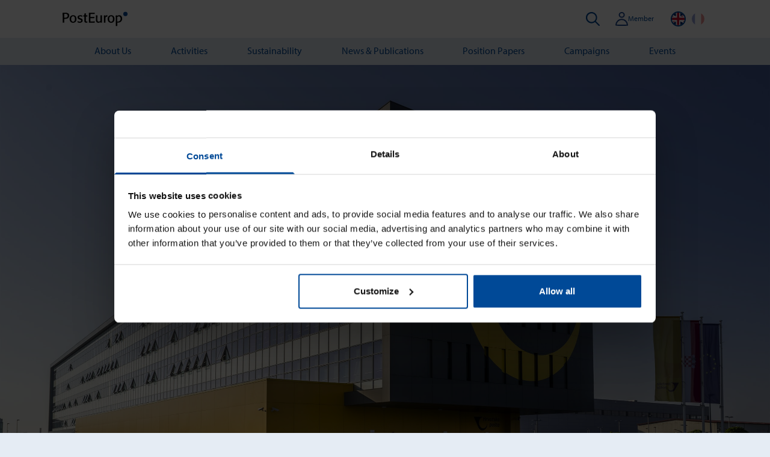

--- FILE ---
content_type: text/html; charset=UTF-8
request_url: https://www.posteurop.org/member/hrvatska-posta-d-d/
body_size: 11185
content:
<!DOCTYPE html>
<html xmlns="http://www.w3.org/1999/xhtml" lang="en-GB" prefix="og: https://ogp.me/ns#">
<head profile="http://gmpg.org/xfn/11">
    <meta http-equiv="Content-Type" content="text/html; charset=UTF-8" />
    <meta http-equiv="X-UA-Compatible" content="IE=edge,chrome=1">
    <meta name="viewport" content="width=device-width, initial-scale=1, maximum-scale=1">
    
    <link rel="stylesheet" href="https://use.typekit.net/ehv5pix.css"> 
    <link rel="pingback" href="https://www.posteurop.org/wp/xmlrpc.php" />
    <link rel="alternate" type="application/rss+xml" title="PostEurop RSS2 Feed" href="https://www.posteurop.org/feed/" />

    	<style>img:is([sizes="auto" i], [sizes^="auto," i]) { contain-intrinsic-size: 3000px 1500px }</style>
	<link rel="alternate" href="https://www.posteurop.org/member/hrvatska-posta-d-d/" hreflang="en" />
<link rel="alternate" href="https://www.posteurop.org/fr/member/hrvatska-posta-d-d-fr/" hreflang="fr" />

<!-- Search Engine Optimization by Rank Math PRO - https://rankmath.com/ -->
<title>Hrvatska pošta d.d. - EN - PostEurop</title>
<meta name="robots" content="index, follow, max-snippet:-1, max-video-preview:-1, max-image-preview:large"/>
<link rel="canonical" href="https://www.posteurop.org/member/hrvatska-posta-d-d/" />
<meta property="og:locale" content="en_GB" />
<meta property="og:type" content="article" />
<meta property="og:title" content="Hrvatska pošta d.d. - EN - PostEurop" />
<meta property="og:url" content="https://www.posteurop.org/member/hrvatska-posta-d-d/" />
<meta property="og:site_name" content="PostEurop" />
<meta property="og:updated_time" content="2024-04-15T09:15:49+00:00" />
<meta name="twitter:card" content="summary_large_image" />
<meta name="twitter:title" content="Hrvatska pošta d.d. - EN - PostEurop" />
<!-- /Rank Math WordPress SEO plugin -->

<link rel='dns-prefetch' href='//cdnjs.cloudflare.com' />
<link rel='stylesheet' id='site-style-css' href='https://www.posteurop.org/wp-content/themes/posteurop-2023/assets/dist/css/style.css?ver=1761569612' media='all' />
<script integrity="sha512-aVKKRRi/Q/YV+4mjoKBsE4x3H+BkegoM/em46NNlCqNTmUYADjBbeNefNxYV7giUp0VxICtqdrbqU7iVaeZNXA==" crossorigin="anonymous" src="https://cdnjs.cloudflare.com/ajax/libs/jquery/3.6.1/jquery.min.js" id="vendor-jquery-js"></script>
<link rel="https://api.w.org/" href="https://www.posteurop.org/wp-json/" /><link rel="EditURI" type="application/rsd+xml" title="RSD" href="https://www.posteurop.org/wp/xmlrpc.php?rsd" />

<link rel='shortlink' href='https://www.posteurop.org/?p=766' />
<link rel="alternate" title="oEmbed (JSON)" type="application/json+oembed" href="https://www.posteurop.org/wp-json/oembed/1.0/embed?url=https%3A%2F%2Fwww.posteurop.org%2Fmember%2Fhrvatska-posta-d-d%2F" />
<link rel="alternate" title="oEmbed (XML)" type="text/xml+oembed" href="https://www.posteurop.org/wp-json/oembed/1.0/embed?url=https%3A%2F%2Fwww.posteurop.org%2Fmember%2Fhrvatska-posta-d-d%2F&#038;format=xml" />
<link rel="icon" href="https://www.posteurop.org/wp-content/uploads/2024/04/cropped-posteurop-favicon-32x32.png" sizes="32x32" />
<link rel="icon" href="https://www.posteurop.org/wp-content/uploads/2024/04/cropped-posteurop-favicon-192x192.png" sizes="192x192" />
<link rel="apple-touch-icon" href="https://www.posteurop.org/wp-content/uploads/2024/04/cropped-posteurop-favicon-180x180.png" />
<meta name="msapplication-TileImage" content="https://www.posteurop.org/wp-content/uploads/2024/04/cropped-posteurop-favicon-270x270.png" />

    <script data-cookieconsent="ignore">
        window.dataLayer = window.dataLayer || [];
        function gtag() {
            dataLayer.push(arguments);
        }
        gtag("consent", "default", {
            ad_personalization: "denied",
            ad_storage: "denied",
            ad_user_data: "denied",
            analytics_storage: "denied",
            functionality_storage: "denied",
            personalization_storage: "denied",
            security_storage: "granted",
            wait_for_update: 500,
        });
        gtag("set", "ads_data_redaction", true);
        gtag("set", "url_passthrough", true);
    </script>

                <!-- Google Tag Manager -->
            <script>(function(w,d,s,l,i){w[l]=w[l]||[];w[l].push({'gtm.start':
            new Date().getTime(),event:'gtm.js'});var f=d.getElementsByTagName(s)[0],
            j=d.createElement(s),dl=l!='dataLayer'?'&l='+l:'';j.async=true;j.src=
            'https://www.googletagmanager.com/gtm.js?id='+i+dl;f.parentNode.insertBefore(j,f);
            })(window,document,'script','dataLayer','GTM-PTZWFMFT');</script>
            <!-- End Google Tag Manager -->
    
    <script src="https://consent.cookiebot.com/uc.js" data-cbid="f9e6c96f-aa9e-4fa8-bad0-d184d1899a47" data-blockingmode="auto" type="text/javascript"></script>
    
    <script>
        var $ = jQuery.noConflict();     </script>
</head>
<body class="wp-singular member-template-default single single-member postid-766 wp-theme-posteurop-2023 bg-blue-light">
    <!-- Google Tag Manager (noscript) -->
    <noscript><iframe src="https://www.googletagmanager.com/ns.html?id=GTM-PTZWFMFT"
    height="0" width="0" style="display:none;visibility:hidden"></iframe></noscript>
    <!-- End Google Tag Manager (noscript) -->
<header class="bg-white">
  <div class="u-menu">
    <div class="main-wrapper">
	<div class="u-menu__inner">
		<div class="u-menu__top">
			<div class="u-menu__logo">
				<a href="https://www.posteurop.org">
					<svg xmlns="http://www.w3.org/2000/svg" width="186.977" height="40.255" viewBox="0 0 186.977 40.255"><path data-name="Path 1" d="M5.035,33.1C4.8,28.3,4.8,27.045,4.758,22.8c.549,0,1.064.038,1.771.038,4.682,0,9.087-.826,11.368-4.639a8.483,8.483,0,0,0,1.179-4.4,7.723,7.723,0,0,0-5.507-7.75,21.67,21.67,0,0,0-6.49-.592l-2.6.076C3.775,5.526.826,5.6.2,5.6L0,5.88c.353,5.98.353,12.232.353,18.326,0,4.6-.038,6.529-.119,9.005l.234.277c2.047-.119,2.162-.119,4.329-.119l.234-.277h0ZM4.72,19.61c0-1.771-.038-3.541-.038-5.312s.038-3.7.038-5.507a34.718,34.718,0,0,1,3.541-.157c1.651,0,4.639.038,5.937,2.754a6,6,0,0,1,.472,2.439A5.775,5.775,0,0,1,14,16.656c-1.374,2.439-4.209,2.715-5.269,2.792-1.064.119-2.673.119-4.014.157h0Zm35.239,3.226c-.081-2.754-.592-5.507-2.4-7.593a9.228,9.228,0,0,0-7.039-2.83A9.832,9.832,0,0,0,23.2,15.167c-2.634,2.634-2.715,6.49-2.715,7.984,0,1.3.038,5.312,2.715,8.022a9.48,9.48,0,0,0,7.039,2.634,9.153,9.153,0,0,0,6.805-2.4,9.38,9.38,0,0,0,2.558-4.758,16.891,16.891,0,0,0,.353-3.813Zm-4.286.157a12.066,12.066,0,0,1-.907,5.231,4.782,4.782,0,0,1-4.481,2.634,5.257,5.257,0,0,1-2.319-.511c-3.107-1.575-3.145-5.546-3.145-7.12,0-1.651.119-3.932,1.179-5.546A4.875,4.875,0,0,1,30.328,15.4a4.586,4.586,0,0,1,4.209,2.243,12.337,12.337,0,0,1,1.141,5.35h0Zm15.653-2c-2.439-.749-4.052-1.26-4.052-2.949a2.578,2.578,0,0,1,2.162-2.358,6.388,6.388,0,0,1,1.689-.2A8.712,8.712,0,0,1,56.2,17.061l.353-.157c.119-1.494.157-1.651.315-3.107l-.2-.277a14.967,14.967,0,0,0-5.665-1.1c-4.4,0-7.946,2-7.946,6.056s3.541,5.192,5.154,5.7l1.26.434c2.4.787,4.09,1.374,4.09,3.188,0,1.217-1.141,2.949-4.247,2.949a8.207,8.207,0,0,1-5.469-1.89l-.391.119c-.076,1.575-.076,1.771-.234,3.3l.2.353c.2.076.391.157.592.234a14.443,14.443,0,0,0,5.388.983,9.7,9.7,0,0,0,6.295-1.89,5.861,5.861,0,0,0,2.2-4.639c0-4.171-3.579-5.388-5.154-5.9l-1.417-.434Zm19.824,9.048a5.375,5.375,0,0,1-1.89.353c-1.966,0-2.319-.907-2.319-3.775,0-.549,0-2.792-.038-3.264l.076-7.316c2.086,0,2.319.038,4.286.076l.2-.234a27.37,27.37,0,0,1,.119-2.792l-.2-.234c-2.243.076-2.715.076-4.367.119,0-2.873.038-3.384.157-5.98L66.9,6.8c-1.809.549-2.243.668-4.014,1.1l-.2.277c.038.749.081,1.494.119,2.243,0,.826,0,1.689.038,2.515-1.3.038-1.809,0-2.673,0l-.234.234c0,1.26,0,1.575-.076,2.83l.157.234c1.417-.038,1.456-.076,2.83-.076l-.076,8.652c0,4.639,0,5.584.706,6.724,1.222,2.047,3.7,2.047,4.644,2.047a10.727,10.727,0,0,0,2.949-.353l.2-.234c.038-1.141.038-1.417.157-2.715l-.277-.234h0ZM92.47,29.88c-5.073.2-6.295.2-12.232.2-.038-3.737-.076-4.839,0-9.4,5.35,0,6.333,0,10.9.119l.234-.277a27.593,27.593,0,0,1,.2-3.03l-.2-.277c-4.8.076-6.295.119-11.129.076,0-3.617,0-4.758.119-8.376,5,.038,6.686.038,11.759.2l.234-.277c.076-1.417.157-1.89.277-3.069l-.234-.277c-7.235.076-8.772.076-16.517.119l-.234.277c.277,4.524.277,8.3.277,14.909,0,7.2-.119,9.32-.234,12.427l.2.277c7.474-.076,8.69-.119,16.36-.119l.277-.277c.076-1.336.076-1.613.2-2.949l-.234-.277h0ZM113.2,12.771c-1.809.119-2.243.119-4.052.157l-.234.277a81.43,81.43,0,0,1,.277,9.125c0,2.281,0,4.09-.038,6.214a7.836,7.836,0,0,1-4.916,2.047c-3.971,0-4.052-3.541-4.09-5.192-.038-1.89,0-2.673,0-3.737l.157-8.614-.239-.277c-1.847.157-2.2.157-4.052.2l-.2.277c.119,2.124.119,2.754.2,8.376v2.439c.038,3.069.038,6.409,2.558,8.457a7.343,7.343,0,0,0,4.486,1.336,10.04,10.04,0,0,0,6.175-2.243l-.038,1.651.234.234c1.809-.076,2.124-.119,4.014-.157l.158-.234c-.038-.549-.076-1.1-.076-1.651-.081-1.689-.2-4.6-.2-9.44,0-3.188.038-5.98.119-8.967l-.234-.277h0Zm15.219,4.052c.277-1.732.353-2.124.749-4.014l-.157-.234a4.178,4.178,0,0,0-1.1-.119c-3.345,0-4.329,2.515-4.8,3.775l.2-3.345-.234-.234c-1.651.315-2.6.511-4.09.787l-.234.277A84.973,84.973,0,0,1,119.1,23.9c0,3.656-.038,6.371-.081,9.359l.2.234c1.89-.076,2.319-.119,4.171-.119l.2-.277c-.157-2.2-.277-4.524-.277-8.967,0-4.09,0-5.822,1.613-6.963a2.952,2.952,0,0,1,1.651-.511,4.067,4.067,0,0,1,1.575.353l.277-.2h0Zm20.927,6.018c-.081-2.754-.592-5.507-2.4-7.593a9.228,9.228,0,0,0-7.039-2.83,9.832,9.832,0,0,0-7.316,2.754c-2.634,2.634-2.715,6.49-2.715,7.984,0,1.3.038,5.312,2.715,8.022a9.488,9.488,0,0,0,7.039,2.634,9.153,9.153,0,0,0,6.805-2.4,9.379,9.379,0,0,0,2.558-4.758,16.892,16.892,0,0,0,.353-3.813ZM145.056,23a12.12,12.12,0,0,1-.9,5.231,4.785,4.785,0,0,1-4.486,2.634,5.257,5.257,0,0,1-2.319-.511c-3.107-1.575-3.145-5.545-3.145-7.12,0-1.651.119-3.932,1.179-5.546a4.875,4.875,0,0,1,4.329-2.281,4.586,4.586,0,0,1,4.209,2.243A12.337,12.337,0,0,1,145.061,23h0Zm12.27-10.108-.277-.234c-1.771.353-2.2.472-4.128.787l-.2.234a118.865,118.865,0,0,1,.511,13.334c0,2.319.038,4.639.038,6.963,0,4.014-.076,6.49-.157,8.891l.2.234c1.374-.038,2.754-.081,4.128-.119l.234-.234c-.2-3.7-.277-4.72-.315-9.44.549.038,1.021.076,1.771.076,8.3,0,12.351-5.231,12.351-11.33,0-5.546-3.5-9.635-8.495-9.635a8.824,8.824,0,0,0-5.741,2.124l.076-1.651h0Zm0,17.462c-.038-2.281-.076-4.6-.076-6.92,0-2,.038-4.014.076-6.056a7.7,7.7,0,0,1,4.524-1.651c3.145,0,5.312,2.515,5.312,6.61,0,4.839-2.988,8.142-8.18,8.142-.668,0-1.141-.076-1.651-.119h0Z" transform="translate(0 -2.844)"/><path data-name="Path 2" d="M372.36,12.169a6.09,6.09,0,1,0-6.09-6.09,6.091,6.091,0,0,0,6.09,6.09Z" transform="translate(-191.472 0.01)" fill="#004997"/></svg>				</a>
				<div id="burger-menu" class="u-header__mobile__burger flex">
					<div class="burger-menu__content">
						<span class="u-header__mobile__bar"></span>
					</div>
				</div>
			</div>
			<div class="u-menu__control flex">
				<div class="u-menu__search">
					<div class="u-header__search">
						<form class="u-form__search__wrapper" method="get" id="searchform" action="https://www.posteurop.org/">
  <input class="u-form__search" type="text" name="s" id="s" placeholder="Search our website" />
  <div class="u-form__search__square">
    <input type="submit" class="u-form__search__btn" name="submit" id="searchsubmit" value="Search" />
  </div>
</form>
					</div>
				</div>
				<div class="u-menu__filters flex items-center">
					<div class="u-menu__account">
						<a class="js-search-button" href="#">
							<svg xmlns="http://www.w3.org/2000/svg" width="22.994" height="23" viewBox="0 0 22.994 23"><path d="M22.645,21.158l-6.02-6.02a9.065,9.065,0,0,0,2.021-5.795,9.362,9.362,0,1,0-3.549,7.32l6.02,6.02a1.242,1.242,0,0,0,.8.316,1.078,1.078,0,0,0,.762-.316A1.05,1.05,0,0,0,22.645,21.158ZM2.156,9.344a7.187,7.187,0,1,1,7.187,7.187A7.2,7.2,0,0,1,2.156,9.344Z" transform="translate(0)" fill="#004997"/></svg>						</a>
					</div>
					<div class="u-menu__glass">
						<a href="https://posteurop.symantra.eu/" target="_blank" rel="nofollow" class="flex gap-2  text-xs text-blue hover:text-blue-mid transition ">
							<svg xmlns="http://www.w3.org/2000/svg" width="20.878" height="23.995" viewBox="0 0 20.878 23.995"><g data-name="Group 145" transform="translate(-1123.5 -19)"><g data-name="Ellipse 8" transform="translate(1129 19)" fill="none" stroke="#1d4992" stroke-linecap="round" stroke-linejoin="round" stroke-width="2"><circle cx="5" cy="5" r="5" stroke="none"/><circle cx="5" cy="5" r="4" fill="none"/></g><path data-name="Path 45" d="M9.439,0c5.213,0,9.439,4.534,9.439,10.128-.02.032-18.843.158-18.878,0C0,4.534,4.226,0,9.439,0Z" transform="translate(1124.5 31.794)" fill="none" stroke="#1d4992" stroke-linecap="round" stroke-linejoin="round" stroke-width="2"/></g></svg> <span class="flex flex-col justify-center">Member</span>
						</a>
					</div>
				</div>
				<div class="u-menu__switcher">
						<li class="lang-item lang-item-2 lang-item-en current-lang lang-item-first"><a lang="en-GB" hreflang="en-GB" href="https://www.posteurop.org/member/hrvatska-posta-d-d/" aria-current="true"><img src="[data-uri]" alt="English" width="16" height="11" style="width: 16px; height: 11px;" /></a></li>
	<li class="lang-item lang-item-5 lang-item-fr"><a lang="fr-FR" hreflang="fr-FR" href="https://www.posteurop.org/fr/member/hrvatska-posta-d-d-fr/"><img src="[data-uri]" alt="Français" width="16" height="11" style="width: 16px; height: 11px;" /></a></li>
				</div>
			</div>
		</div>
	</div>
</div>
<div class="u-menu__main relative bg-blue-light">
	<div class="main-wrapper">
		<nav class="main-nav">
			<ul id="menu-main-navigation" class="menu"><li id="menu-item-1196" class="menu-item menu-item-type-post_type menu-item-object-page menu-item-has-children menu-item-1196"><a href="https://www.posteurop.org/about-us/">About Us</a>
<ul class="sub-menu">
	<li id="menu-item-1767" class="menu-item menu-item-type-post_type menu-item-object-page menu-item-1767"><a href="https://www.posteurop.org/about-us/mission-vision/">Mission &#038; Vision</a></li>
	<li id="menu-item-1222" class="menu-item menu-item-type-custom menu-item-object-custom menu-item-1222"><a href="/member">Members</a></li>
	<li id="menu-item-1218" class="menu-item menu-item-type-post_type menu-item-object-page menu-item-1218"><a href="https://www.posteurop.org/about-us/board-of-directors/">Board of Directors</a></li>
	<li id="menu-item-1883" class="menu-item menu-item-type-post_type menu-item-object-page menu-item-1883"><a href="https://www.posteurop.org/about-us/board-of-directors/chairwoman/">Chairwoman</a></li>
	<li id="menu-item-1219" class="menu-item menu-item-type-post_type menu-item-object-page menu-item-1219"><a href="https://www.posteurop.org/about-us/team/">Team</a></li>
	<li id="menu-item-1884" class="menu-item menu-item-type-post_type menu-item-object-page menu-item-1884"><a href="https://www.posteurop.org/about-us/team/secretary-general/">Secretary General</a></li>
	<li id="menu-item-1374" class="menu-item menu-item-type-post_type menu-item-object-page menu-item-1374"><a href="https://www.posteurop.org/about-us/our-partners/">Our Partners</a></li>
	<li id="menu-item-1284" class="menu-item menu-item-type-post_type menu-item-object-page menu-item-1284"><a href="https://www.posteurop.org/about-us/our-history/">Our History</a></li>
</ul>
</li>
<li id="menu-item-2107" class="menu-item menu-item-type-post_type menu-item-object-page menu-item-has-children menu-item-2107"><a href="https://www.posteurop.org/activities/">Activities</a>
<ul class="sub-menu">
	<li id="menu-item-2111" class="menu-item menu-item-type-post_type menu-item-object-page menu-item-2111"><a href="https://www.posteurop.org/activities/european-union-affairs/">European Union Affairs</a></li>
	<li id="menu-item-2112" class="menu-item menu-item-type-post_type menu-item-object-page menu-item-2112"><a href="https://www.posteurop.org/activities/upu-restricted-unions-affairs/">UPU &#038; Restricted Unions Affairs</a></li>
	<li id="menu-item-2113" class="menu-item menu-item-type-post_type menu-item-object-page menu-item-2113"><a href="https://www.posteurop.org/activities/best-practice-sharing/">Best Practice Sharing</a></li>
	<li id="menu-item-2114" class="menu-item menu-item-type-post_type menu-item-object-page menu-item-2114"><a href="https://www.posteurop.org/activities/environment-social-and-governance/">Environment, Social and Governance</a></li>
	<li id="menu-item-2115" class="menu-item menu-item-type-post_type menu-item-object-page menu-item-2115"><a href="https://www.posteurop.org/activities/security-and-customs/">Security and Customs</a></li>
	<li id="menu-item-2116" class="menu-item menu-item-type-post_type menu-item-object-page menu-item-2116"><a href="https://www.posteurop.org/activities/wider-europe/">Wider-Europe</a></li>
	<li id="menu-item-2117" class="menu-item menu-item-type-post_type menu-item-object-page menu-item-2117"><a href="https://www.posteurop.org/activities/radar/">RADAR</a></li>
</ul>
</li>
<li id="menu-item-1992" class="menu-item menu-item-type-post_type menu-item-object-page menu-item-1992"><a href="https://www.posteurop.org/sustainability/">Sustainability</a></li>
<li id="menu-item-1224" class="menu-item menu-item-type-custom menu-item-object-custom menu-item-1224"><a href="/blog">News &#038; Publications</a></li>
<li id="menu-item-3882" class="menu-item menu-item-type-post_type_archive menu-item-object-papers menu-item-3882"><a href="https://www.posteurop.org/papers/">Position Papers</a></li>
<li id="menu-item-2502" class="menu-item menu-item-type-post_type menu-item-object-page menu-item-2502"><a href="https://www.posteurop.org/campaigns/">Campaigns</a></li>
<li id="menu-item-1225" class="menu-item menu-item-type-custom menu-item-object-custom menu-item-1225"><a href="/event">Events</a></li>
</ul>		</nav>
	</div>
</div>    <div class="m-menu bg-blue-light">
	<nav class="main-nav">
		<ul id="mobile-nav" class="menu"><li class="menu-item menu-item-type-post_type menu-item-object-page menu-item-has-children menu-item-1196"><a href="https://www.posteurop.org/about-us/">About Us</a>
<ul class="sub-menu">
	<li class="menu-item menu-item-type-post_type menu-item-object-page menu-item-1767"><a href="https://www.posteurop.org/about-us/mission-vision/">Mission &#038; Vision</a></li>
	<li class="menu-item menu-item-type-custom menu-item-object-custom menu-item-1222"><a href="/member">Members</a></li>
	<li class="menu-item menu-item-type-post_type menu-item-object-page menu-item-1218"><a href="https://www.posteurop.org/about-us/board-of-directors/">Board of Directors</a></li>
	<li class="menu-item menu-item-type-post_type menu-item-object-page menu-item-1883"><a href="https://www.posteurop.org/about-us/board-of-directors/chairwoman/">Chairwoman</a></li>
	<li class="menu-item menu-item-type-post_type menu-item-object-page menu-item-1219"><a href="https://www.posteurop.org/about-us/team/">Team</a></li>
	<li class="menu-item menu-item-type-post_type menu-item-object-page menu-item-1884"><a href="https://www.posteurop.org/about-us/team/secretary-general/">Secretary General</a></li>
	<li class="menu-item menu-item-type-post_type menu-item-object-page menu-item-1374"><a href="https://www.posteurop.org/about-us/our-partners/">Our Partners</a></li>
	<li class="menu-item menu-item-type-post_type menu-item-object-page menu-item-1284"><a href="https://www.posteurop.org/about-us/our-history/">Our History</a></li>
</ul>
</li>
<li class="menu-item menu-item-type-post_type menu-item-object-page menu-item-has-children menu-item-2107"><a href="https://www.posteurop.org/activities/">Activities</a>
<ul class="sub-menu">
	<li class="menu-item menu-item-type-post_type menu-item-object-page menu-item-2111"><a href="https://www.posteurop.org/activities/european-union-affairs/">European Union Affairs</a></li>
	<li class="menu-item menu-item-type-post_type menu-item-object-page menu-item-2112"><a href="https://www.posteurop.org/activities/upu-restricted-unions-affairs/">UPU &#038; Restricted Unions Affairs</a></li>
	<li class="menu-item menu-item-type-post_type menu-item-object-page menu-item-2113"><a href="https://www.posteurop.org/activities/best-practice-sharing/">Best Practice Sharing</a></li>
	<li class="menu-item menu-item-type-post_type menu-item-object-page menu-item-2114"><a href="https://www.posteurop.org/activities/environment-social-and-governance/">Environment, Social and Governance</a></li>
	<li class="menu-item menu-item-type-post_type menu-item-object-page menu-item-2115"><a href="https://www.posteurop.org/activities/security-and-customs/">Security and Customs</a></li>
	<li class="menu-item menu-item-type-post_type menu-item-object-page menu-item-2116"><a href="https://www.posteurop.org/activities/wider-europe/">Wider-Europe</a></li>
	<li class="menu-item menu-item-type-post_type menu-item-object-page menu-item-2117"><a href="https://www.posteurop.org/activities/radar/">RADAR</a></li>
</ul>
</li>
<li class="menu-item menu-item-type-post_type menu-item-object-page menu-item-1992"><a href="https://www.posteurop.org/sustainability/">Sustainability</a></li>
<li class="menu-item menu-item-type-custom menu-item-object-custom menu-item-1224"><a href="/blog">News &#038; Publications</a></li>
<li class="menu-item menu-item-type-post_type_archive menu-item-object-papers menu-item-3882"><a href="https://www.posteurop.org/papers/">Position Papers</a></li>
<li class="menu-item menu-item-type-post_type menu-item-object-page menu-item-2502"><a href="https://www.posteurop.org/campaigns/">Campaigns</a></li>
<li class="menu-item menu-item-type-custom menu-item-object-custom menu-item-1225"><a href="/event">Events</a></li>
</ul>	</nav>
</div>  </div>
</header><main>
	<section class="featuredTeamMember">
		<aside class="">
			<img class="our-members__img" src="https://www.posteurop.org/wp-content/uploads/2023/08/Croatian-post_HQ-scaled.jpg" alt="">		</aside>
		<aside class="">
			<img class="max-w-[200px] max-h-[200px] p-8" src="https://www.posteurop.org/wp-content/uploads/2023/08/Croatia.jpg" alt="">		<div class="our-members__content">
		<div class="our-members__title">Hrvatska pošta d.d.</div>
		<div class="our-members__social">
							<div>
					<a class="our-members__link letter-spacing-100 our-members__direct" href="https://www.posta.hr/en" target="_blank">posta.hr</a>
				</div>
						<div class="d-flex d-flex-align-c">
									<a class="our-members__link letter-spacing-100" href="https://hr.linkedin.com/company/hrvatska-posta" target="_blank"><svg xmlns="http://www.w3.org/2000/svg" width="25.145" height="24.032" viewBox="0 0 25.145 24.032"><path data-name="Path 21" d="M55.636,50.124v-9.3c0-4.978-2.659-7.3-6.2-7.3a5.355,5.355,0,0,0-4.859,2.679v.053h-.035c.011-.018.027-.035.035-.053v-2.3H39.18c.073,1.521,0,16.215,0,16.215h5.393V41.07a3.677,3.677,0,0,1,.177-1.313,2.95,2.95,0,0,1,2.763-1.974c1.954,0,2.73,1.488,2.73,3.668v8.675h5.391Z" transform="translate(-30.492 -26.095)"/><rect data-name="Rectangle 30" width="5.389" height="16.215" transform="translate(0.319 7.815)"/><path data-name="Path 22" d="M3.051,0A2.813,2.813,0,0,0,0,2.8,2.772,2.772,0,0,0,2.98,5.6h.033A2.81,2.81,0,1,0,3.051,0Z"/></svg></a>
																	<a class="our-members__link letter-spacing-100" href="https://www.facebook.com/HrvatskaPosta/" target="_blank"><svg xmlns="http://www.w3.org/2000/svg" width="11.686" height="25.145" viewBox="0 0 11.686 25.145"><path data-name="Path 24" d="M7.706,25.145V12.58H11.23l.457-4.435H7.706V5.533A1.062,1.062,0,0,1,8.815,4.324h2.807V.016L7.755,0c-4.3,0-5.271,3.215-5.271,5.269V8.141H0v4.44H2.484V25.145Z"/></svg></a>
													<a class="our-members__link letter-spacing-100" href="https://www.youtube.com/user/hrvatskaposta/" target="_blank"><svg xmlns="http://www.w3.org/2000/svg" width="25.9" height="17.601" viewBox="0 0 25.9 17.601"><path data-name="Path 25" d="M25.361,2.75A3.191,3.191,0,0,0,23.072.528C21.051,0,12.95,0,12.95,0S4.85,0,2.83.526A3.194,3.194,0,0,0,.541,2.75,31.772,31.772,0,0,0,0,8.8a31.772,31.772,0,0,0,.541,6.052A3.187,3.187,0,0,0,2.83,17.075c2.019.526,10.12.526,10.12.526s8.1,0,10.12-.526a3.187,3.187,0,0,0,2.289-2.222A31.772,31.772,0,0,0,25.9,8.8a31.784,31.784,0,0,0-.541-6.052Zm-15,9.822V5.029L17.09,8.8l-6.73,3.772Z" transform="translate(0)"/></svg></a>
													<a class="our-members__link letter-spacing-100" href="https://www.instagram.com/hrvatskaposta/" target="_blank"><?xml version="1.0" encoding="utf-8"?><svg version="1.1" xmlns="http://www.w3.org/2000/svg" xmlns:xlink="http://www.w3.org/1999/xlink" x="0px" y="0px" width="11px" height="11px" viewBox="0 0 12.3 12.3" style="enable-background:new 0 0 12.3 12.3" xml:space="preserve"><g transform="translate(-648.947 -184.947)"><path class="st0" d="M657.6,184.9h-5c-2,0-3.7,1.6-3.7,3.7v5c0,2,1.6,3.7,3.7,3.7h5c2,0,3.7-1.6,3.7-3.7v-5
		C661.2,186.6,659.6,184.9,657.6,184.9z M660,193.6c0,1.3-1.1,2.4-2.4,2.4h-5c-1.3,0-2.4-1.1-2.4-2.4v-5c0-1.3,1.1-2.4,2.4-2.4h5
		c1.3,0,2.4,1.1,2.4,2.4V193.6z"/><path class="st0" d="M655.1,187.9c-1.8,0-3.2,1.4-3.2,3.2s1.4,3.2,3.2,3.2c1.8,0,3.2-1.4,3.2-3.2l0,0
		C658.3,189.3,656.9,187.9,655.1,187.9z M655.1,193c-1.1,0-1.9-0.9-1.9-1.9s0.9-1.9,1.9-1.9c1.1,0,1.9,0.9,1.9,1.9
		S656.2,193,655.1,193L655.1,193z"/><circle class="st0" cx="658.3" cy="187.9" r="0.8"/></g></svg></a>
							</div>
		</div>
		<div class="our-members__text"><p>Croatian Post, as the market-leading logistics provider, is a digitally innovative company which connects customers, companies and countries. More than 2000 postal workers deliver a million items every day, and our post offices in 800 towns and cities are the biggest retail network in the country. In addition to delivery to every address in Croatia, Croatian Post offers the largest network of parcel pickup and dropoff (PUDO) locations – 300 parcel lockers and 1016 post offices.</p>
</div>
					<div class="our-members__button">
				<a class="u-btn" href="https://www.posta.hr/en%20" target="_blank">Visit Website</a>
			</div>
			</div>
		</aside>
	</section>
</main>

<footer class="p-footer">
    <div class="main-wrapper">
        <div class="p-footer__inner">
            <div class="p-footer__social">
                <a href="https://www.posteurop.org" class="p-footer__logo"><svg xmlns="http://www.w3.org/2000/svg" width="140.305" height="30.207" viewBox="0 0 140.305 30.207"><g fill="#fff"><path d="M3.778 22.705c-.178-3.6-.178-4.545-.208-7.733.412 0 .8.029 1.329.029 3.513 0 6.818-.62 8.53-3.481a6.366 6.366 0 0 0 .885-3.305 5.8 5.8 0 0 0-4.133-5.816 16.261 16.261 0 0 0-4.87-.444l-1.948.057c-.53 0-2.743.057-3.216.057L0 2.277c.265 4.487.265 9.178.265 13.752 0 3.452-.029 4.9-.09 6.758l.175.208c1.536-.09 1.622-.09 3.248-.09l.175-.208ZM3.542 12.58c0-1.329-.029-2.657-.029-3.986s.029-2.775.029-4.133A26.052 26.052 0 0 1 6.2 4.344c1.239 0 3.481.029 4.455 2.066a4.5 4.5 0 0 1 .355 1.83 4.333 4.333 0 0 1-.5 2.124 4.734 4.734 0 0 1-3.954 2.095c-.8.09-2.005.09-3.012.118Zm26.443 2.425a8.839 8.839 0 0 0-1.8-5.7A6.924 6.924 0 0 0 22.9 7.18a7.378 7.378 0 0 0-5.49 2.066c-1.977 1.977-2.038 4.87-2.038 5.991 0 .974.029 3.986 2.038 6.02a7.113 7.113 0 0 0 5.282 1.977 6.868 6.868 0 0 0 5.107-1.8 7.038 7.038 0 0 0 1.919-3.57 12.675 12.675 0 0 0 .265-2.861Zm-3.216.118a9.054 9.054 0 0 1-.68 3.925 3.589 3.589 0 0 1-3.363 1.977 3.945 3.945 0 0 1-1.74-.383c-2.331-1.182-2.36-4.161-2.36-5.343a7.842 7.842 0 0 1 .885-4.161 3.658 3.658 0 0 1 3.248-1.712 3.442 3.442 0 0 1 3.158 1.679 9.258 9.258 0 0 1 .856 4.014Zm11.746-1.5c-1.83-.562-3.04-.945-3.04-2.213A1.935 1.935 0 0 1 37.1 9.633a4.793 4.793 0 0 1 1.268-.147 6.537 6.537 0 0 1 3.807 1.182l.265-.118c.09-1.121.118-1.239.236-2.331l-.147-.208a11.231 11.231 0 0 0-4.251-.827c-3.305 0-5.963 1.5-5.963 4.544s2.657 3.9 3.868 4.279l.945.326c1.8.591 3.069 1.031 3.069 2.392 0 .913-.856 2.213-3.187 2.213a6.158 6.158 0 0 1-4.1-1.418l-.294.09c-.057 1.182-.057 1.329-.175 2.478l.147.265c.147.057.294.118.444.175a10.838 10.838 0 0 0 4.043.738 7.281 7.281 0 0 0 4.724-1.418 4.4 4.4 0 0 0 1.654-3.481c0-3.13-2.686-4.043-3.868-4.426l-1.064-.326Zm14.876 6.782a4.033 4.033 0 0 1-1.418.265c-1.475 0-1.74-.68-1.74-2.833 0-.412 0-2.095-.029-2.449l.057-5.49c1.565 0 1.74.029 3.216.057l.147-.175a20.538 20.538 0 0 1 .09-2.095l-.147-.18c-1.683.057-2.038.057-3.277.09 0-2.156.029-2.539.118-4.487l-.208-.143c-1.357.412-1.683.5-3.012.827L47.041 4c.029.562.061 1.121.09 1.683 0 .62 0 1.268.029 1.887-.974.029-1.357 0-2.005 0l-.175.175c0 .945 0 1.182-.057 2.124l.118.175c1.064-.029 1.092-.057 2.124-.057l-.057 6.493c0 3.481 0 4.19.53 5.046.917 1.536 2.775 1.536 3.484 1.536a8.049 8.049 0 0 0 2.213-.265l.147-.175c.029-.856.029-1.064.118-2.038l-.208-.175Zm16-.118c-3.807.147-4.724.147-9.178.147-.029-2.8-.057-3.631 0-7.055 4.014 0 4.752 0 8.176.09l.175-.208a20.7 20.7 0 0 1 .147-2.274l-.147-.208c-3.6.057-4.724.09-8.351.057 0-2.714 0-3.57.09-6.285 3.749.029 5.017.029 8.824.147l.175-.208c.057-1.064.118-1.418.208-2.3l-.175-.208c-5.429.057-6.582.057-12.394.09l-.175.208c.208 3.395.208 6.228.208 11.187 0 5.4-.09 6.994-.175 9.325l.147.208c5.608-.057 6.521-.09 12.276-.09l.208-.208c.057-1 .057-1.21.147-2.213l-.175-.208Zm15.55-12.839c-1.357.09-1.683.09-3.04.118l-.175.208a61.1 61.1 0 0 1 .208 6.847c0 1.712 0 3.069-.029 4.663a5.88 5.88 0 0 1-3.689 1.536c-2.979 0-3.04-2.657-3.069-3.9-.029-1.418 0-2.005 0-2.8l.118-6.464-.179-.208c-1.386.118-1.651.118-3.04.147l-.146.21c.09 1.594.09 2.066.147 6.285v1.83c.029 2.3.029 4.809 1.919 6.346a5.51 5.51 0 0 0 3.366 1 7.534 7.534 0 0 0 4.634-1.683l-.029 1.239.175.175c1.357-.057 1.594-.09 3.012-.118l.118-.175a17.707 17.707 0 0 1-.057-1.239c-.061-1.268-.147-3.452-.147-7.083 0-2.392.029-4.487.09-6.729l-.175-.208Zm11.42 3.04c.208-1.3.265-1.594.562-3.012l-.118-.175a3.135 3.135 0 0 0-.827-.09 3.666 3.666 0 0 0-3.6 2.833l.147-2.51-.175-.175c-1.239.236-1.948.383-3.069.591l-.175.208a63.763 63.763 0 0 1 .265 7.646c0 2.743-.029 4.781-.061 7.023l.147.175c1.418-.057 1.74-.09 3.13-.09l.147-.208c-.118-1.654-.208-3.395-.208-6.729 0-3.069 0-4.369 1.21-5.225a2.215 2.215 0 0 1 1.239-.383 3.052 3.052 0 0 1 1.182.265l.208-.147Zm15.7 4.516a8.839 8.839 0 0 0-1.8-5.7 6.924 6.924 0 0 0-5.282-2.124 7.378 7.378 0 0 0-5.49 2.066c-1.977 1.977-2.038 4.87-2.038 5.991 0 .974.029 3.986 2.038 6.02a7.12 7.12 0 0 0 5.282 1.977 6.868 6.868 0 0 0 5.107-1.8 7.038 7.038 0 0 0 1.919-3.57 12.675 12.675 0 0 0 .265-2.861Zm-3.216.118a9.1 9.1 0 0 1-.677 3.925 3.59 3.59 0 0 1-3.366 1.977 3.945 3.945 0 0 1-1.74-.383c-2.331-1.182-2.36-4.161-2.36-5.343a7.842 7.842 0 0 1 .885-4.161 3.658 3.658 0 0 1 3.248-1.712 3.442 3.442 0 0 1 3.165 1.68 9.257 9.257 0 0 1 .856 4.014Zm9.207-7.585-.208-.175c-1.329.265-1.651.355-3.1.591l-.147.175a89.2 89.2 0 0 1 .383 10.006c0 1.74.029 3.481.029 5.225 0 3.012-.057 4.87-.118 6.672l.147.175c1.031-.029 2.066-.061 3.1-.09l.175-.175c-.147-2.775-.208-3.542-.236-7.083.412.029.766.057 1.329.057 6.228 0 9.268-3.925 9.268-8.5 0-4.161-2.625-7.23-6.374-7.23a6.622 6.622 0 0 0-4.308 1.594l.057-1.239Zm0 13.1a306.659 306.659 0 0 1-.057-5.193c0-1.5.029-3.012.057-4.544a5.778 5.778 0 0 1 3.395-1.239c2.36 0 3.986 1.887 3.986 4.96 0 3.631-2.242 6.109-6.138 6.109-.5 0-.856-.057-1.239-.09Z" data-name="Path 1"/><path d="M135.736 9.139a4.57 4.57 0 1 0-4.57-4.57 4.571 4.571 0 0 0 4.57 4.57Z" data-name="Path 2"/></g></svg></a>
                                    <div class="p-footer__icons flex items-center">
                                                        <a href="https://www.linkedin.com/company/posteurop/mycompany/" class="p-footer__icon"><svg xmlns="http://www.w3.org/2000/svg" width="25.145" height="24.032" viewBox="0 0 25.145 24.032"><path data-name="Path 21" d="M55.636,50.124v-9.3c0-4.978-2.659-7.3-6.2-7.3a5.355,5.355,0,0,0-4.859,2.679v.053h-.035c.011-.018.027-.035.035-.053v-2.3H39.18c.073,1.521,0,16.215,0,16.215h5.393V41.07a3.677,3.677,0,0,1,.177-1.313,2.95,2.95,0,0,1,2.763-1.974c1.954,0,2.73,1.488,2.73,3.668v8.675h5.391Z" transform="translate(-30.492 -26.095)"/><rect data-name="Rectangle 30" width="5.389" height="16.215" transform="translate(0.319 7.815)"/><path data-name="Path 22" d="M3.051,0A2.813,2.813,0,0,0,0,2.8,2.772,2.772,0,0,0,2.98,5.6h.033A2.81,2.81,0,1,0,3.051,0Z"/></svg></a>
                                                        <a href="https://twitter.com/PostEurop" class="p-footer__icon"><?xml version="1.0" encoding="utf-8"?><svg version="1.1" xmlns="http://www.w3.org/2000/svg" xmlns:xlink="http://www.w3.org/1999/xlink" x="0px" y="0px" viewBox="0 0 512 512" style="enable-background:new 0 0 512 512" xml:space="preserve"><defs><style/></defs><g transform="matrix(1.3002534,0,0,1.3002534,-176.75762,-215.90298)"><path class="mainpath" d="M148.4,189.5l143.1,191.4l-144,155.6h32.4L306,400.2l101.9,136.2h110.3L367,334.3L501,189.5h-32.4 L352.5,314.9l-93.8-125.5H148.4z M196.1,213.3h50.7l223.8,299.2h-50.7L196.1,213.3z"/></g></svg></a>
                                                        <a href="https://www.facebook.com/posteurop" class="p-footer__icon"><svg xmlns="http://www.w3.org/2000/svg" width="11.686" height="25.145" viewBox="0 0 11.686 25.145"><path data-name="Path 24" d="M7.706,25.145V12.58H11.23l.457-4.435H7.706V5.533A1.062,1.062,0,0,1,8.815,4.324h2.807V.016L7.755,0c-4.3,0-5.271,3.215-5.271,5.269V8.141H0v4.44H2.484V25.145Z"/></svg></a>
                                                        <a href="https://www.youtube.com/channel/UCgBsEwvbzTbNIIToJKQS0PQ" class="p-footer__icon"><svg xmlns="http://www.w3.org/2000/svg" width="25.9" height="17.601" viewBox="0 0 25.9 17.601"><path data-name="Path 25" d="M25.361,2.75A3.191,3.191,0,0,0,23.072.528C21.051,0,12.95,0,12.95,0S4.85,0,2.83.526A3.194,3.194,0,0,0,.541,2.75,31.772,31.772,0,0,0,0,8.8a31.772,31.772,0,0,0,.541,6.052A3.187,3.187,0,0,0,2.83,17.075c2.019.526,10.12.526,10.12.526s8.1,0,10.12-.526a3.187,3.187,0,0,0,2.289-2.222A31.772,31.772,0,0,0,25.9,8.8a31.784,31.784,0,0,0-.541-6.052Zm-15,9.822V5.029L17.09,8.8l-6.73,3.772Z" transform="translate(0)"/></svg></a>
                                            </div>
                            </div>
            <div class="p-footer__links text-white">
                <nav class="footer-nav">
                    <ul id="menu-footer-menu-english-c1" class="menu"><li id="menu-item-1452" class="menu-item menu-item-type-post_type_archive menu-item-object-event menu-item-1452"><a href="https://www.posteurop.org/event/">Upcoming Events</a></li>
<li id="menu-item-2311" class="menu-item menu-item-type-post_type menu-item-object-page menu-item-2311"><a href="https://www.posteurop.org/activities/">Activities</a></li>
<li id="menu-item-1885" class="menu-item menu-item-type-post_type menu-item-object-page menu-item-1885"><a href="https://www.posteurop.org/contact-us/">Contact Us</a></li>
</ul>                </nav>
                <nav class="footer-nav">
                    <ul id="menu-footer-menu-2-english-c2" class="menu"><li id="menu-item-1457" class="menu-item menu-item-type-post_type menu-item-object-page menu-item-1457"><a href="https://www.posteurop.org/campaigns/">Campaigns</a></li>
<li id="menu-item-1886" class="menu-item menu-item-type-post_type menu-item-object-page menu-item-1886"><a href="https://www.posteurop.org/sustainability/">Sustainability</a></li>
<li id="menu-item-1458" class="menu-item menu-item-type-custom menu-item-object-custom menu-item-1458"><a target="_blank" href="https://posteurop.symantra.eu/">PostEurop Extranet</a></li>
</ul>                </nav>
            </div>
        </div>
        <div class="p-footer__bottom text-white">
            <div class="p-footer__trademark">&copy; 2025 PostEurop</div>
            <nav class="copyright-nav">
                <ul id="menu-policies-menu-english" class="menu"><li id="menu-item-2799" class="menu-item menu-item-type-post_type menu-item-object-page menu-item-privacy-policy menu-item-2799"><a rel="privacy-policy" href="https://www.posteurop.org/privacy-policy/">Privacy Policy</a></li>
<li id="menu-item-1466" class="menu-item menu-item-type-post_type menu-item-object-page menu-item-1466"><a href="https://www.posteurop.org/cookie-policy/">Cookie policy</a></li>
<li id="menu-item-1465" class="menu-item menu-item-type-post_type menu-item-object-page menu-item-1465"><a href="https://www.posteurop.org/terms-of-use/">Terms of use</a></li>
</ul>            </nav>
        </div>
    </div>
</footer><!-- #colophon -->

<script async defer src="https://maps.googleapis.com/maps/api/js?key=AIzaSyA-PyxHmUvc0gM19icCyw0E5GMZFAXZ_q4&callback=initMap"></script>
<script>
    function initMap() {
        var contactMap = document.getElementById("map")

        if (contactMap) {
            var dumbo = {
                lat: 50.8429269,
                lng: 4.4040781
            };
            var mapOptions = {
                center: dumbo,
                zoom: 15,
                disableDefaultUI: true,
                scrollwheel: false,
                draggable: false,
                disableDoubleClickZoom: true,
                styles: [{
                        featureType: 'all',
                        stylers: [{
                                saturation: -100
                            },
                            {
                                gamma: 0.0
                            }
                        ]
                    },
                    {
                        featureType: "poi.business",
                        stylers: [{
                            visibility: "off"
                        }],
                    },
                    {
                        featureType: "transit",
                        elementType: "labels.icon",
                        stylers: [{
                            visibility: "off"
                        }],
                    },
                ],
            };
            var googlemap = new google.maps.Map(contactMap, mapOptions);

            const svgMarker = {
                path: "M11.57,0A11.57,11.57,0,0,0,0,11.57c0,4.665,1.625,5.967,10.383,18.662a1.446,1.446,0,0,0,2.377,0c8.753-12.7,10.38-14,10.38-18.662A11.571,11.571,0,0,0,11.57,0Zm0,16.336a4.821,4.821,0,1,1,4.821-4.821A4.825,4.825,0,0,1,11.57,16.336Z",
                fillColor: "#004997",
                fillOpacity: 1,
                strokeWeight: 0,
                rotation: 0,
                scale: 1,
                anchor: new google.maps.Point(0, 20),
            };

            var marker = new google.maps.Marker({
                position: new google.maps.LatLng(50.8430400, 4.4064262),
                map: googlemap,
                icon: svgMarker,
            });
        }
    }
</script>
<script type="speculationrules">
{"prefetch":[{"source":"document","where":{"and":[{"href_matches":"\/*"},{"not":{"href_matches":["\/wp\/wp-*.php","\/wp\/wp-admin\/*","\/wp-content\/uploads\/*","\/wp-content\/*","\/wp-content\/plugins\/*","\/wp-content\/themes\/posteurop-2023\/*","\/*\\?(.+)"]}},{"not":{"selector_matches":"a[rel~=\"nofollow\"]"}},{"not":{"selector_matches":".no-prefetch, .no-prefetch a"}}]},"eagerness":"conservative"}]}
</script>
<script src="https://cdnjs.cloudflare.com/ajax/libs/flatpickr/4.6.13/flatpickr.min.js" id="slick-link-js"></script>
<script src="https://cdnjs.cloudflare.com/ajax/libs/flatpickr/4.6.13/l10n/fr.js" id="flatpickr-fr-js"></script>
<script id="website-script-js-extra">
var language = {"language":"en"};
</script>
<script src="https://www.posteurop.org/wp-content/themes/posteurop-2023/assets/dist/js/main.js?ver=1761569630" id="website-script-js"></script>

</body>

</html>

--- FILE ---
content_type: text/css
request_url: https://www.posteurop.org/wp-content/themes/posteurop-2023/assets/dist/css/style.css?ver=1761569612
body_size: 19416
content:
/*!
Theme Name: Chassis by Fanatic
Theme URI: https://fanatic.co.uk/
Author: Fanatic Design
Author URI: https://fanatic.co.uk/
Description: Providing the framework to build a completely bespoke WordPress website.
Version: 1.0.0
*/
/*! tailwindcss v3.2.4 | MIT License | https://tailwindcss.com*/*,:after,:before{border:0 solid;box-sizing:border-box}:after,:before{--tw-content:""}html{-webkit-text-size-adjust:100%;font-feature-settings:normal;font-family:myriadpro,sans-serif;line-height:1.5;-moz-tab-size:4;-o-tab-size:4;tab-size:4}body{line-height:inherit;margin:0}hr{border-top-width:1px;color:inherit;height:0}abbr:where([title]){-webkit-text-decoration:underline dotted;text-decoration:underline dotted}h1,h2,h3,h4,h5,h6{font-size:inherit;font-weight:inherit}a{color:inherit;text-decoration:inherit}b,strong{font-weight:bolder}code,kbd,pre,samp{font-family:ui-monospace,SFMono-Regular,Menlo,Monaco,Consolas,Liberation Mono,Courier New,monospace;font-size:1em}small{font-size:80%}sub,sup{font-size:75%;line-height:0;position:relative;vertical-align:baseline}sub{bottom:-.25em}sup{top:-.5em}table{border-collapse:collapse;border-color:inherit;text-indent:0}button,input,optgroup,select,textarea{color:inherit;font-family:inherit;font-size:100%;font-weight:inherit;line-height:inherit;margin:0;padding:0}button,select{text-transform:none}[type=button],[type=reset],[type=submit],button{-webkit-appearance:button;background-color:transparent;background-image:none}:-moz-focusring{outline:auto}:-moz-ui-invalid{box-shadow:none}progress{vertical-align:baseline}::-webkit-inner-spin-button,::-webkit-outer-spin-button{height:auto}[type=search]{-webkit-appearance:textfield;outline-offset:-2px}::-webkit-search-decoration{-webkit-appearance:none}::-webkit-file-upload-button{-webkit-appearance:button;font:inherit}summary{display:list-item}blockquote,dd,dl,figure,h1,h2,h3,h4,h5,h6,hr,p,pre{margin:0}fieldset{margin:0}fieldset,legend{padding:0}menu,ol,ul{list-style:none;margin:0;padding:0}textarea{resize:vertical}input::-moz-placeholder,textarea::-moz-placeholder{color:#9ca3af;opacity:1}input::placeholder,textarea::placeholder{color:#9ca3af;opacity:1}[role=button],button{cursor:pointer}:disabled{cursor:default}audio,canvas,embed,iframe,img,object,svg,video{display:block;vertical-align:middle}img,video{height:auto;max-width:100%}[hidden]{display:none}*,:after,:before{--tw-border-spacing-x:0;--tw-border-spacing-y:0;--tw-translate-x:0;--tw-translate-y:0;--tw-rotate:0;--tw-skew-x:0;--tw-skew-y:0;--tw-scale-x:1;--tw-scale-y:1;--tw-pan-x: ;--tw-pan-y: ;--tw-pinch-zoom: ;--tw-scroll-snap-strictness:proximity;--tw-ordinal: ;--tw-slashed-zero: ;--tw-numeric-figure: ;--tw-numeric-spacing: ;--tw-numeric-fraction: ;--tw-ring-inset: ;--tw-ring-offset-width:0px;--tw-ring-offset-color:#fff;--tw-ring-color:rgba(59,130,246,.5);--tw-ring-offset-shadow:0 0 #0000;--tw-ring-shadow:0 0 #0000;--tw-shadow:0 0 #0000;--tw-shadow-colored:0 0 #0000;--tw-blur: ;--tw-brightness: ;--tw-contrast: ;--tw-grayscale: ;--tw-hue-rotate: ;--tw-invert: ;--tw-saturate: ;--tw-sepia: ;--tw-drop-shadow: ;--tw-backdrop-blur: ;--tw-backdrop-brightness: ;--tw-backdrop-contrast: ;--tw-backdrop-grayscale: ;--tw-backdrop-hue-rotate: ;--tw-backdrop-invert: ;--tw-backdrop-opacity: ;--tw-backdrop-saturate: ;--tw-backdrop-sepia: }::backdrop{--tw-border-spacing-x:0;--tw-border-spacing-y:0;--tw-translate-x:0;--tw-translate-y:0;--tw-rotate:0;--tw-skew-x:0;--tw-skew-y:0;--tw-scale-x:1;--tw-scale-y:1;--tw-pan-x: ;--tw-pan-y: ;--tw-pinch-zoom: ;--tw-scroll-snap-strictness:proximity;--tw-ordinal: ;--tw-slashed-zero: ;--tw-numeric-figure: ;--tw-numeric-spacing: ;--tw-numeric-fraction: ;--tw-ring-inset: ;--tw-ring-offset-width:0px;--tw-ring-offset-color:#fff;--tw-ring-color:rgba(59,130,246,.5);--tw-ring-offset-shadow:0 0 #0000;--tw-ring-shadow:0 0 #0000;--tw-shadow:0 0 #0000;--tw-shadow-colored:0 0 #0000;--tw-blur: ;--tw-brightness: ;--tw-contrast: ;--tw-grayscale: ;--tw-hue-rotate: ;--tw-invert: ;--tw-saturate: ;--tw-sepia: ;--tw-drop-shadow: ;--tw-backdrop-blur: ;--tw-backdrop-brightness: ;--tw-backdrop-contrast: ;--tw-backdrop-grayscale: ;--tw-backdrop-hue-rotate: ;--tw-backdrop-invert: ;--tw-backdrop-opacity: ;--tw-backdrop-saturate: ;--tw-backdrop-sepia: }.container{width:100%}@media (min-width:400px){.container{max-width:400px}}@media (min-width:480px){.container{max-width:480px}}@media (min-width:500px){.container{max-width:500px}}@media (min-width:600px){.container{max-width:600px}}@media (min-width:700px){.container{max-width:700px}}@media (min-width:768px){.container{max-width:768px}}@media (min-width:800px){.container{max-width:800px}}@media (min-width:900px){.container{max-width:900px}}@media (min-width:1000px){.container{max-width:1000px}}@media (min-width:1024px){.container{max-width:1024px}}@media (min-width:1100px){.container{max-width:1100px}}@media (min-width:1200px){.container{max-width:1200px}}@media (min-width:1280px){.container{max-width:1280px}}@media (min-width:1300px){.container{max-width:1300px}}@media (min-width:1400px){.container{max-width:1400px}}@media (min-width:1600px){.container{max-width:1600px}}@media (min-width:1800px){.container{max-width:1800px}}@media (min-width:1900px){.container{max-width:1900px}}.visible{visibility:visible}.static{position:static}.absolute{position:absolute}.relative{position:relative}.inset-0{bottom:0;left:0;right:0;top:0}.left-0{left:0}.top-full{top:100%}.bottom-0{bottom:0}.top-0{top:0}.left-\[95\%\]{left:95%}.top-\[99\%\]{top:99%}.left-\[-1px\]{left:-1px}.right-0{right:0}.z-10{z-index:10}.z-0{z-index:0}.z-20{z-index:20}.z-40{z-index:40}.z-30{z-index:30}.order-3{order:3}.order-1{order:1}.m-0{margin:0}.m-1{margin:.25rem}.mx-auto{margin-left:auto;margin-right:auto}.my-8{margin-bottom:2rem;margin-top:2rem}.ml-8{margin-left:2rem}.mb-8{margin-bottom:2rem}.mb-4{margin-bottom:1rem}.ml-4{margin-left:1rem}.mb-6{margin-bottom:1.5rem}.mb-\[6px\]{margin-bottom:6px}.mb-\[0px\]{margin-bottom:0}.mr-\[6px\]{margin-right:6px}.mb-10{margin-bottom:2.5rem}.mb-\[12px\]{margin-bottom:12px}.mb-\[18px\]{margin-bottom:18px}.mt-auto{margin-top:auto}.mb-\[22px\]{margin-bottom:22px}.mb-12{margin-bottom:3rem}.mb-16{margin-bottom:4rem}.mt-16{margin-top:4rem}.mt-8{margin-top:2rem}.mb-\[24px\]{margin-bottom:24px}.mb-5{margin-bottom:1.25rem}.mr-\[13px\]{margin-right:13px}.mb-\[10px\]{margin-bottom:10px}.mb-0{margin-bottom:0}.mt-12{margin-top:3rem}.mb-\[8px\]{margin-bottom:8px}.ml-\[31px\]{margin-left:31px}.mb-\[37px\]{margin-bottom:37px}.mr-\[15px\]{margin-right:15px}.mb-\[26px\]{margin-bottom:26px}.mb-2{margin-bottom:.5rem}.mt-14{margin-top:3.5rem}.-mb-36{margin-bottom:-9rem}.mt-24{margin-top:6rem}.-mt-24{margin-top:-6rem}.mb-\[33px\]{margin-bottom:33px}.mb-\[14px\]{margin-bottom:14px}.mb-\[23px\]{margin-bottom:23px}.\!mb-0{margin-bottom:0!important}.box-border{box-sizing:border-box}.block{display:block}.inline{display:inline}.flex{display:flex}.grid{display:grid}.hidden{display:none}.h-full{height:100%}.h-\[45px\]{height:45px}.h-\[calc\(100vh-90px\)\]{height:calc(100vh - 90px)}.h-8{height:2rem}.h-5{height:1.25rem}.h-\[188px\]{height:188px}.h-\[60px\]{height:60px}.h-\[300px\]{height:300px}.h-60{height:15rem}.h-auto{height:auto}.h-\[39px\]{height:39px}.h-\[96px\]{height:96px}.h-\[91px\]{height:91px}.h-\[40vw\]{height:40vw}.h-\[41px\]{height:41px}.max-h-\[60px\]{max-height:60px}.max-h-\[200px\]{max-height:200px}.max-h-\[300px\]{max-height:300px}.min-h-full{min-height:100%}.w-full{width:100%}.w-8{width:2rem}.w-\[60px\]{width:60px}.w-\[400px\]{width:400px}.w-\[101\%\]{width:101%}.w-auto{width:auto}.w-\[96px\]{width:96px}.w-\[91px\]{width:91px}.w-\[360px\]{width:360px}.min-w-full{min-width:100%}.min-w-\[40px\]{min-width:40px}.min-w-\[400px\]{min-width:400px}.max-w-none{max-width:none}.max-w-\[40px\]{max-width:40px}.max-w-\[540px\]{max-width:540px}.max-w-full{max-width:100%}.max-w-\[500px\]{max-width:500px}.max-w-\[60px\]{max-width:60px}.max-w-\[200px\]{max-width:200px}.flex-1{flex:1 1 0%}.flex-shrink{flex-shrink:1}.flex-shrink-0,.shrink-0{flex-shrink:0}.flex-grow{flex-grow:1}.grow-0{flex-grow:0}.grow{flex-grow:1}.basis-1\/4{flex-basis:25%}.scale-110{--tw-scale-x:1.1;--tw-scale-y:1.1}.scale-110,.transform{transform:translate(var(--tw-translate-x),var(--tw-translate-y)) rotate(var(--tw-rotate)) skewX(var(--tw-skew-x)) skewY(var(--tw-skew-y)) scaleX(var(--tw-scale-x)) scaleY(var(--tw-scale-y))}.cursor-pointer{cursor:pointer}.list-none{list-style-type:none}.grid-cols-2{grid-template-columns:repeat(2,minmax(0,1fr))}.grid-cols-3{grid-template-columns:repeat(3,minmax(0,1fr))}.grid-cols-1{grid-template-columns:repeat(1,minmax(0,1fr))}.flex-col{flex-direction:column}.flex-wrap{flex-wrap:wrap}.items-start{align-items:flex-start}.items-center{align-items:center}.justify-end{justify-content:flex-end}.justify-center{justify-content:center}.justify-between{justify-content:space-between}.gap-8{gap:2rem}.gap-\[16px\]{gap:16px}.gap-2{gap:.5rem}.gap-4{gap:1rem}.gap-0{gap:0}.gap-6{gap:1.5rem}.gap-16{gap:4rem}.gap-y-\[12px\]{row-gap:12px}.gap-x-\[0\]{-moz-column-gap:0;column-gap:0}.gap-y-\[24px\]{row-gap:24px}.gap-x-\[20px\]{-moz-column-gap:20px;column-gap:20px}.overflow-hidden{overflow:hidden}.overflow-visible{overflow:visible}.rounded{border-radius:.25rem}.rounded-\[50\%\]{border-radius:50%}.rounded-full{border-radius:9999px}.border{border-width:1px}.border-b-4{border-bottom-width:4px}.border-white{--tw-border-opacity:1;border-color:rgb(255 255 255/var(--tw-border-opacity))}.border-b-blue{--tw-border-opacity:1;border-bottom-color:rgb(0 73 151/var(--tw-border-opacity))}.bg-black{--tw-bg-opacity:1;background-color:rgb(0 0 0/var(--tw-bg-opacity))}.bg-white{--tw-bg-opacity:1;background-color:rgb(255 255 255/var(--tw-bg-opacity))}.bg-blue{--tw-bg-opacity:1;background-color:rgb(0 73 151/var(--tw-bg-opacity))}.bg-sunset-orange{--tw-bg-opacity:1;background-color:rgb(253 142 73/var(--tw-bg-opacity))}.bg-blue-light{--tw-bg-opacity:1;background-color:rgb(229 236 244/var(--tw-bg-opacity))}.bg-transparent{background-color:transparent}.fill-blue{fill:#004997}.fill-black{fill:#000}.object-contain{-o-object-fit:contain;object-fit:contain}.object-cover{-o-object-fit:cover;object-fit:cover}.object-center{-o-object-position:center;object-position:center}.p-0{padding:0}.p-12{padding:3rem}.p-\[7px\]{padding:7px}.p-8{padding:2rem}.px-5{padding-left:1.25rem;padding-right:1.25rem}.py-6{padding-bottom:1.5rem;padding-top:1.5rem}.px-\[10\%\]{padding-left:10%;padding-right:10%}.py-11{padding-bottom:2.75rem;padding-top:2.75rem}.px-6{padding-left:1.5rem;padding-right:1.5rem}.px-12{padding-left:3rem;padding-right:3rem}.py-4{padding-bottom:1rem;padding-top:1rem}.py-40{padding-bottom:10rem;padding-top:10rem}.py-2{padding-bottom:.5rem;padding-top:.5rem}.px-4{padding-left:1rem;padding-right:1rem}.py-12{padding-bottom:3rem;padding-top:3rem}.px-8{padding-left:2rem;padding-right:2rem}.py-24{padding-bottom:6rem;padding-top:6rem}.py-16{padding-bottom:4rem;padding-top:4rem}.px-16{padding-left:4rem;padding-right:4rem}.pb-8{padding-bottom:2rem}.pt-\[26px\]{padding-top:26px}.pb-\[40px\]{padding-bottom:40px}.pt-\[46px\]{padding-top:46px}.pb-\[66px\]{padding-bottom:66px}.pt-\[45px\]{padding-top:45px}.pb-\[45px\]{padding-bottom:45px}.pt-\[65px\]{padding-top:65px}.pb-\[65px\]{padding-bottom:65px}.pt-\[24px\]{padding-top:24px}.pr-\[26px\]{padding-right:26px}.pb-\[26px\]{padding-bottom:26px}.pl-\[30px\]{padding-left:30px}.pr-\[20px\]{padding-right:20px}.pt-8{padding-top:2rem}.pb-20{padding-bottom:5rem}.pr-6{padding-right:1.5rem}.pt-\[25px\]{padding-top:25px}.pb-\[9px\]{padding-bottom:9px}.pb-\[37px\]{padding-bottom:37px}.pt-12{padding-top:3rem}.pt-9{padding-top:2.25rem}.pb-16{padding-bottom:4rem}.pr-10{padding-right:2.5rem}.pt-\[50vw\]{padding-top:50vw}.pb-\[35px\]{padding-bottom:35px}.pt-\[29px\]{padding-top:29px}.pb-\[33px\]{padding-bottom:33px}.pt-\[41px\]{padding-top:41px}.pb-\[23px\]{padding-bottom:23px}.pl-\[29px\]{padding-left:29px}.pr-\[33px\]{padding-right:33px}.pt-\[36px\]{padding-top:36px}.pr-\[35px\]{padding-right:35px}.pb-\[20px\]{padding-bottom:20px}.pl-\[37px\]{padding-left:37px}.pt-\[19px\]{padding-top:19px}.text-center{text-align:center}.text-4xl{font-size:4.2rem;line-height:1.125}.text-3xl{font-size:3.8rem;line-height:1.1}.text-base{font-size:1.6rem;line-height:1.375}.text-\[2\.2rem\]{font-size:2.2rem}.text-\[16px\]{font-size:16px}.text-lg{font-size:1.8rem;line-height:1.22}.text-\[16\.0rem\]{font-size:16rem}.text-2xl{font-size:2.8rem;line-height:1.21}.text-xs{font-size:1.2rem;line-height:1.375}.text-\[1\.4rem\]{font-size:1.4rem}.text-\[2rem\]{font-size:2rem}.text-\[1\.2rem\]{font-size:1.2rem}.text-\[14px\]{font-size:14px}.text-\[26px\]{font-size:26px}.text-\[15px\]{font-size:15px}.text-\[18px\]{font-size:18px}.text-\[1\.8rem\]{font-size:1.8rem}.text-\[2\.5rem\]{font-size:2.5rem}.text-\[3\.2rem\]{font-size:3.2rem}.text-sm{font-size:1.4rem;line-height:1.375}.text-\[2\.4rem\]{font-size:2.4rem}.font-bold{font-weight:700}.font-semibold{font-weight:600}.font-medium{font-weight:500}.font-light{font-weight:300}.font-normal{font-weight:400}.uppercase{text-transform:uppercase}.italic{font-style:italic}.leading-\[0\.8\]{line-height:.8}.leading-none{line-height:1}.leading-snug{line-height:1.375}.leading-\[1\.11\]{line-height:1.11}.tracking-widest{letter-spacing:.1em}.tracking-\[0\.2rem\]{letter-spacing:.2rem}.tracking-\[\.2em\]{letter-spacing:.2em}.tracking-\[\.4rem\]{letter-spacing:.4rem}.tracking-\[0\.15em\]{letter-spacing:.15em}.tracking-\[\.2rem\]{letter-spacing:.2rem}.text-white{--tw-text-opacity:1;color:rgb(255 255 255/var(--tw-text-opacity))}.text-blue{--tw-text-opacity:1;color:rgb(0 73 151/var(--tw-text-opacity))}.text-\[green\]{--tw-text-opacity:1;color:rgb(0 128 0/var(--tw-text-opacity))}.text-blue-300{--tw-text-opacity:1;color:rgb(64 118 177/var(--tw-text-opacity))}.text-\[\#BFD1E5\]{--tw-text-opacity:1;color:rgb(191 209 229/var(--tw-text-opacity))}.text-blue-mid{--tw-text-opacity:1;color:rgb(131 153 191/var(--tw-text-opacity))}.underline{text-decoration-line:underline}.no-underline{text-decoration-line:none}.antialiased{-webkit-font-smoothing:antialiased;-moz-osx-font-smoothing:grayscale}.outline{outline-style:solid}.blur{--tw-blur:blur(8px)}.blur,.grayscale{filter:var(--tw-blur) var(--tw-brightness) var(--tw-contrast) var(--tw-grayscale) var(--tw-hue-rotate) var(--tw-invert) var(--tw-saturate) var(--tw-sepia) var(--tw-drop-shadow)}.grayscale{--tw-grayscale:grayscale(100%)}.filter{filter:var(--tw-blur) var(--tw-brightness) var(--tw-contrast) var(--tw-grayscale) var(--tw-hue-rotate) var(--tw-invert) var(--tw-saturate) var(--tw-sepia) var(--tw-drop-shadow)}.transition{transition-duration:.15s;transition-property:color,background-color,border-color,text-decoration-color,fill,stroke,opacity,box-shadow,transform,filter,-webkit-backdrop-filter;transition-property:color,background-color,border-color,text-decoration-color,fill,stroke,opacity,box-shadow,transform,filter,backdrop-filter;transition-property:color,background-color,border-color,text-decoration-color,fill,stroke,opacity,box-shadow,transform,filter,backdrop-filter,-webkit-backdrop-filter;transition-timing-function:cubic-bezier(.4,0,.2,1)}.transition-all{transition-duration:.15s;transition-property:all;transition-timing-function:cubic-bezier(.4,0,.2,1)}.duration-300{transition-duration:.3s}.duration-150{transition-duration:.15s}.ease-in{transition-timing-function:cubic-bezier(.4,0,1,1)}@font-face{font-family:swiper-icons;font-style:normal;font-weight:400;src:url("data:application/font-woff;charset=utf-8;base64, [base64]//wADZ2x5ZgAAAywAAADMAAAD2MHtryVoZWFkAAABbAAAADAAAAA2E2+eoWhoZWEAAAGcAAAAHwAAACQC9gDzaG10eAAAAigAAAAZAAAArgJkABFsb2NhAAAC0AAAAFoAAABaFQAUGG1heHAAAAG8AAAAHwAAACAAcABAbmFtZQAAA/gAAAE5AAACXvFdBwlwb3N0AAAFNAAAAGIAAACE5s74hXjaY2BkYGAAYpf5Hu/j+W2+MnAzMYDAzaX6QjD6/4//Bxj5GA8AuRwMYGkAPywL13jaY2BkYGA88P8Agx4j+/8fQDYfA1AEBWgDAIB2BOoAeNpjYGRgYNBh4GdgYgABEMnIABJzYNADCQAACWgAsQB42mNgYfzCOIGBlYGB0YcxjYGBwR1Kf2WQZGhhYGBiYGVmgAFGBiQQkOaawtDAoMBQxXjg/wEGPcYDDA4wNUA2CCgwsAAAO4EL6gAAeNpj2M0gyAACqxgGNWBkZ2D4/wMA+xkDdgAAAHjaY2BgYGaAYBkGRgYQiAHyGMF8FgYHIM3DwMHABGQrMOgyWDLEM1T9/w8UBfEMgLzE////P/5//f/V/xv+r4eaAAeMbAxwIUYmIMHEgKYAYjUcsDAwsLKxc3BycfPw8jEQA/[base64]/uznmfPFBNODM2K7MTQ45YEAZqGP81AmGGcF3iPqOop0r1SPTaTbVkfUe4HXj97wYE+yNwWYxwWu4v1ugWHgo3S1XdZEVqWM7ET0cfnLGxWfkgR42o2PvWrDMBSFj/IHLaF0zKjRgdiVMwScNRAoWUoH78Y2icB/yIY09An6AH2Bdu/UB+yxopYshQiEvnvu0dURgDt8QeC8PDw7Fpji3fEA4z/PEJ6YOB5hKh4dj3EvXhxPqH/SKUY3rJ7srZ4FZnh1PMAtPhwP6fl2PMJMPDgeQ4rY8YT6Gzao0eAEA409DuggmTnFnOcSCiEiLMgxCiTI6Cq5DZUd3Qmp10vO0LaLTd2cjN4fOumlc7lUYbSQcZFkutRG7g6JKZKy0RmdLY680CDnEJ+UMkpFFe1RN7nxdVpXrC4aTtnaurOnYercZg2YVmLN/d/gczfEimrE/fs/bOuq29Zmn8tloORaXgZgGa78yO9/cnXm2BpaGvq25Dv9S4E9+5SIc9PqupJKhYFSSl47+Qcr1mYNAAAAeNptw0cKwkAAAMDZJA8Q7OUJvkLsPfZ6zFVERPy8qHh2YER+3i/BP83vIBLLySsoKimrqKqpa2hp6+jq6RsYGhmbmJqZSy0sraxtbO3sHRydnEMU4uR6yx7JJXveP7WrDycAAAAAAAH//wACeNpjYGRgYOABYhkgZgJCZgZNBkYGLQZtIJsFLMYAAAw3ALgAeNolizEKgDAQBCchRbC2sFER0YD6qVQiBCv/H9ezGI6Z5XBAw8CBK/m5iQQVauVbXLnOrMZv2oLdKFa8Pjuru2hJzGabmOSLzNMzvutpB3N42mNgZGBg4GKQYzBhYMxJLMlj4GBgAYow/P/PAJJhLM6sSoWKfWCAAwDAjgbRAAB42mNgYGBkAIIbCZo5IPrmUn0hGA0AO8EFTQAA")}:root{--swiper-theme-color:#007aff}.swiper,swiper-container{display:block;list-style:none;margin-left:auto;margin-right:auto;overflow:hidden;padding:0;position:relative;z-index:1}.swiper-vertical>.swiper-wrapper{flex-direction:column}.swiper-wrapper{box-sizing:content-box;display:flex;height:100%;position:relative;transition-property:transform;transition-timing-function:var(--swiper-wrapper-transition-timing-function,initial);width:100%;z-index:1}.swiper-android .swiper-slide,.swiper-wrapper{transform:translateZ(0)}.swiper-horizontal{touch-action:pan-y}.swiper-vertical{touch-action:pan-x}.swiper-slide,swiper-slide{display:block;flex-shrink:0;height:100%;position:relative;transition-property:transform;width:100%}.swiper-slide-invisible-blank{visibility:hidden}.swiper-autoheight,.swiper-autoheight .swiper-slide{height:auto}.swiper-autoheight .swiper-wrapper{align-items:flex-start;transition-property:transform,height}.swiper-backface-hidden .swiper-slide{backface-visibility:hidden;transform:translateZ(0)}.swiper-3d.swiper-css-mode .swiper-wrapper{perspective:1200px}.swiper-3d .swiper-wrapper{transform-style:preserve-3d}.swiper-3d{perspective:1200px}.swiper-3d .swiper-cube-shadow,.swiper-3d .swiper-slide,.swiper-3d .swiper-slide-shadow,.swiper-3d .swiper-slide-shadow-bottom,.swiper-3d .swiper-slide-shadow-left,.swiper-3d .swiper-slide-shadow-right,.swiper-3d .swiper-slide-shadow-top{transform-style:preserve-3d}.swiper-3d .swiper-slide-shadow,.swiper-3d .swiper-slide-shadow-bottom,.swiper-3d .swiper-slide-shadow-left,.swiper-3d .swiper-slide-shadow-right,.swiper-3d .swiper-slide-shadow-top{height:100%;left:0;pointer-events:none;position:absolute;top:0;width:100%;z-index:10}.swiper-3d .swiper-slide-shadow{background:rgba(0,0,0,.15)}.swiper-3d .swiper-slide-shadow-left{background-image:linear-gradient(270deg,rgba(0,0,0,.5),transparent)}.swiper-3d .swiper-slide-shadow-right{background-image:linear-gradient(90deg,rgba(0,0,0,.5),transparent)}.swiper-3d .swiper-slide-shadow-top{background-image:linear-gradient(0deg,rgba(0,0,0,.5),transparent)}.swiper-3d .swiper-slide-shadow-bottom{background-image:linear-gradient(180deg,rgba(0,0,0,.5),transparent)}.swiper-css-mode>.swiper-wrapper{-ms-overflow-style:none;overflow:auto;scrollbar-width:none}.swiper-css-mode>.swiper-wrapper::-webkit-scrollbar{display:none}.swiper-css-mode>.swiper-wrapper>.swiper-slide{scroll-snap-align:start start}.swiper-horizontal.swiper-css-mode>.swiper-wrapper{scroll-snap-type:x mandatory}.swiper-vertical.swiper-css-mode>.swiper-wrapper{scroll-snap-type:y mandatory}.swiper-centered>.swiper-wrapper:before{content:"";flex-shrink:0;order:9999}.swiper-centered>.swiper-wrapper>.swiper-slide{scroll-snap-align:center center;scroll-snap-stop:always}.swiper-centered.swiper-horizontal>.swiper-wrapper>.swiper-slide:first-child{margin-inline-start:var(--swiper-centered-offset-before)}.swiper-centered.swiper-horizontal>.swiper-wrapper:before{height:100%;min-height:1px;width:var(--swiper-centered-offset-after)}.swiper-centered.swiper-vertical>.swiper-wrapper>.swiper-slide:first-child{margin-block-start:var(--swiper-centered-offset-before)}.swiper-centered.swiper-vertical>.swiper-wrapper:before{height:var(--swiper-centered-offset-after);min-width:1px;width:100%}.swiper-lazy-preloader{border:4px solid var(--swiper-preloader-color,var(--swiper-theme-color));border-radius:50%;border-top:4px solid transparent;box-sizing:border-box;height:42px;left:50%;margin-left:-21px;margin-top:-21px;position:absolute;top:50%;transform-origin:50%;width:42px;z-index:10}.swiper-watch-progress .swiper-slide-visible .swiper-lazy-preloader,.swiper:not(.swiper-watch-progress) .swiper-lazy-preloader,swiper-container:not(.swiper-watch-progress) .swiper-lazy-preloader{animation:swiper-preloader-spin 1s linear infinite}.swiper-lazy-preloader-white{--swiper-preloader-color:#fff}.swiper-lazy-preloader-black{--swiper-preloader-color:#000}@keyframes swiper-preloader-spin{0%{transform:rotate(0deg)}to{transform:rotate(1turn)}}.swiper-virtual .swiper-slide{-webkit-backface-visibility:hidden;transform:translateZ(0)}.swiper-virtual.swiper-css-mode .swiper-wrapper:after{content:"";left:0;pointer-events:none;position:absolute;top:0}.swiper-virtual.swiper-css-mode.swiper-horizontal .swiper-wrapper:after{height:1px;width:var(--swiper-virtual-size)}.swiper-virtual.swiper-css-mode.swiper-vertical .swiper-wrapper:after{height:var(--swiper-virtual-size);width:1px}:root{--swiper-navigation-size:44px}.swiper-button-next,.swiper-button-prev{align-items:center;color:var(--swiper-navigation-color,var(--swiper-theme-color));cursor:pointer;display:flex;height:var(--swiper-navigation-size);justify-content:center;margin-top:calc(0px - var(--swiper-navigation-size)/2);position:absolute;top:var(--swiper-navigation-top-offset,50%);width:calc(var(--swiper-navigation-size)/44*27);z-index:10}.swiper-button-next.swiper-button-disabled,.swiper-button-prev.swiper-button-disabled{cursor:auto;opacity:.35;pointer-events:none}.swiper-button-next.swiper-button-hidden,.swiper-button-prev.swiper-button-hidden{cursor:auto;opacity:0;pointer-events:none}.swiper-navigation-disabled .swiper-button-next,.swiper-navigation-disabled .swiper-button-prev{display:none!important}.swiper-button-next:after,.swiper-button-prev:after{font-family:swiper-icons;font-size:var(--swiper-navigation-size);font-variant:normal;letter-spacing:0;line-height:1;text-transform:none!important}.swiper-button-prev,.swiper-rtl .swiper-button-next{left:var(--swiper-navigation-sides-offset,10px);right:auto}.swiper-button-prev:after,.swiper-rtl .swiper-button-next:after{content:"prev"}.swiper-button-next,.swiper-rtl .swiper-button-prev{left:auto;right:var(--swiper-navigation-sides-offset,10px)}.swiper-button-next:after,.swiper-rtl .swiper-button-prev:after{content:"next"}.swiper-button-lock{display:none}.swiper-pagination{position:absolute;text-align:center;transform:translateZ(0);transition:opacity .3s;z-index:10}.swiper-pagination.swiper-pagination-hidden{opacity:0}.swiper-pagination-disabled>.swiper-pagination,.swiper-pagination.swiper-pagination-disabled{display:none!important}.swiper-horizontal>.swiper-pagination-bullets,.swiper-pagination-bullets.swiper-pagination-horizontal,.swiper-pagination-custom,.swiper-pagination-fraction{bottom:var(--swiper-pagination-bottom,8px);left:0;top:var(--swiper-pagination-top,auto);width:100%}.swiper-pagination-bullets-dynamic{font-size:0;overflow:hidden}.swiper-pagination-bullets-dynamic .swiper-pagination-bullet{position:relative;transform:scale(.33)}.swiper-pagination-bullets-dynamic .swiper-pagination-bullet-active,.swiper-pagination-bullets-dynamic .swiper-pagination-bullet-active-main{transform:scale(1)}.swiper-pagination-bullets-dynamic .swiper-pagination-bullet-active-prev{transform:scale(.66)}.swiper-pagination-bullets-dynamic .swiper-pagination-bullet-active-prev-prev{transform:scale(.33)}.swiper-pagination-bullets-dynamic .swiper-pagination-bullet-active-next{transform:scale(.66)}.swiper-pagination-bullets-dynamic .swiper-pagination-bullet-active-next-next{transform:scale(.33)}.swiper-pagination-bullet{background:var(--swiper-pagination-bullet-inactive-color,#000);border-radius:var(--swiper-pagination-bullet-border-radius,50%);display:inline-block;height:var(--swiper-pagination-bullet-height,var(--swiper-pagination-bullet-size,8px));opacity:var(--swiper-pagination-bullet-inactive-opacity,.2);width:var(--swiper-pagination-bullet-width,var(--swiper-pagination-bullet-size,8px))}button.swiper-pagination-bullet{-webkit-appearance:none;-moz-appearance:none;appearance:none;border:none;box-shadow:none;margin:0;padding:0}.swiper-pagination-clickable .swiper-pagination-bullet{cursor:pointer}.swiper-pagination-bullet:only-child{display:none!important}.swiper-pagination-bullet-active{background:var(--swiper-pagination-color,var(--swiper-theme-color));opacity:var(--swiper-pagination-bullet-opacity,1)}.swiper-pagination-vertical.swiper-pagination-bullets,.swiper-vertical>.swiper-pagination-bullets{left:var(--swiper-pagination-left,auto);right:var(--swiper-pagination-right,8px);top:50%;transform:translate3d(0,-50%,0)}.swiper-pagination-vertical.swiper-pagination-bullets .swiper-pagination-bullet,.swiper-vertical>.swiper-pagination-bullets .swiper-pagination-bullet{display:block;margin:var(--swiper-pagination-bullet-vertical-gap,6px) 0}.swiper-pagination-vertical.swiper-pagination-bullets.swiper-pagination-bullets-dynamic,.swiper-vertical>.swiper-pagination-bullets.swiper-pagination-bullets-dynamic{top:50%;transform:translateY(-50%);width:8px}.swiper-pagination-vertical.swiper-pagination-bullets.swiper-pagination-bullets-dynamic .swiper-pagination-bullet,.swiper-vertical>.swiper-pagination-bullets.swiper-pagination-bullets-dynamic .swiper-pagination-bullet{display:inline-block;transition:transform .2s,top .2s}.swiper-horizontal>.swiper-pagination-bullets .swiper-pagination-bullet,.swiper-pagination-horizontal.swiper-pagination-bullets .swiper-pagination-bullet{margin:0 var(--swiper-pagination-bullet-horizontal-gap,4px)}.swiper-horizontal>.swiper-pagination-bullets.swiper-pagination-bullets-dynamic,.swiper-pagination-horizontal.swiper-pagination-bullets.swiper-pagination-bullets-dynamic{left:50%;transform:translateX(-50%);white-space:nowrap}.swiper-horizontal>.swiper-pagination-bullets.swiper-pagination-bullets-dynamic .swiper-pagination-bullet,.swiper-pagination-horizontal.swiper-pagination-bullets.swiper-pagination-bullets-dynamic .swiper-pagination-bullet{transition:transform .2s,left .2s}.swiper-horizontal.swiper-rtl>.swiper-pagination-bullets-dynamic .swiper-pagination-bullet,:host(.swiper-horizontal.swiper-rtl) .swiper-pagination-bullets-dynamic .swiper-pagination-bullet{transition:transform .2s,right .2s}.swiper-pagination-fraction{color:var(--swiper-pagination-fraction-color,inherit)}.swiper-pagination-progressbar{background:var(--swiper-pagination-progressbar-bg-color,rgba(0,0,0,.25));position:absolute}.swiper-pagination-progressbar .swiper-pagination-progressbar-fill{background:var(--swiper-pagination-color,var(--swiper-theme-color));height:100%;left:0;position:absolute;top:0;transform:scale(0);transform-origin:left top;width:100%}.swiper-rtl .swiper-pagination-progressbar .swiper-pagination-progressbar-fill{transform-origin:right top}.swiper-horizontal>.swiper-pagination-progressbar,.swiper-pagination-progressbar.swiper-pagination-horizontal,.swiper-pagination-progressbar.swiper-pagination-vertical.swiper-pagination-progressbar-opposite,.swiper-vertical>.swiper-pagination-progressbar.swiper-pagination-progressbar-opposite{height:var(--swiper-pagination-progressbar-size,4px);left:0;top:0;width:100%}.swiper-horizontal>.swiper-pagination-progressbar.swiper-pagination-progressbar-opposite,.swiper-pagination-progressbar.swiper-pagination-horizontal.swiper-pagination-progressbar-opposite,.swiper-pagination-progressbar.swiper-pagination-vertical,.swiper-vertical>.swiper-pagination-progressbar{height:100%;left:0;top:0;width:var(--swiper-pagination-progressbar-size,4px)}.swiper-pagination-lock{display:none}.swiper-scrollbar{background:var(--swiper-scrollbar-bg-color,rgba(0,0,0,.1));border-radius:var(--swiper-scrollbar-border-radius,10px);position:relative;-ms-touch-action:none}.swiper-scrollbar-disabled>.swiper-scrollbar,.swiper-scrollbar.swiper-scrollbar-disabled{display:none!important}.swiper-horizontal>.swiper-scrollbar,.swiper-scrollbar.swiper-scrollbar-horizontal{bottom:var(--swiper-scrollbar-bottom,4px);height:var(--swiper-scrollbar-size,4px);left:var(--swiper-scrollbar-sides-offset,1%);position:absolute;top:var(--swiper-scrollbar-top,auto);width:calc(100% - var(--swiper-scrollbar-sides-offset, 1%)*2);z-index:50}.swiper-scrollbar.swiper-scrollbar-vertical,.swiper-vertical>.swiper-scrollbar{height:calc(100% - var(--swiper-scrollbar-sides-offset, 1%)*2);left:var(--swiper-scrollbar-left,auto);position:absolute;right:var(--swiper-scrollbar-right,4px);top:var(--swiper-scrollbar-sides-offset,1%);width:var(--swiper-scrollbar-size,4px);z-index:50}.swiper-scrollbar-drag{background:var(--swiper-scrollbar-drag-bg-color,rgba(0,0,0,.5));border-radius:var(--swiper-scrollbar-border-radius,10px);height:100%;left:0;position:relative;top:0;width:100%}.swiper-scrollbar-cursor-drag{cursor:move}.swiper-scrollbar-lock{display:none}.swiper-zoom-container{align-items:center;display:flex;height:100%;justify-content:center;text-align:center;width:100%}.swiper-zoom-container>canvas,.swiper-zoom-container>img,.swiper-zoom-container>svg{max-height:100%;max-width:100%;-o-object-fit:contain;object-fit:contain}.swiper-slide-zoomed{cursor:move;touch-action:none}.swiper .swiper-notification,swiper-container .swiper-notification{left:0;opacity:0;pointer-events:none;position:absolute;top:0;z-index:-1000}.swiper-free-mode>.swiper-wrapper{margin:0 auto;transition-timing-function:ease-out}.swiper-grid>.swiper-wrapper{flex-wrap:wrap}.swiper-grid-column>.swiper-wrapper{flex-direction:column;flex-wrap:wrap}.swiper-fade.swiper-free-mode .swiper-slide{transition-timing-function:ease-out}.swiper-fade .swiper-slide{pointer-events:none;transition-property:opacity}.swiper-fade .swiper-slide .swiper-slide{pointer-events:none}.swiper-fade .swiper-slide-active,.swiper-fade .swiper-slide-active .swiper-slide-active{pointer-events:auto}.swiper-cube{overflow:visible}.swiper-cube .swiper-slide{backface-visibility:hidden;height:100%;pointer-events:none;transform-origin:0 0;visibility:hidden;width:100%;z-index:1}.swiper-cube .swiper-slide .swiper-slide{pointer-events:none}.swiper-cube.swiper-rtl .swiper-slide{transform-origin:100% 0}.swiper-cube .swiper-slide-active,.swiper-cube .swiper-slide-active .swiper-slide-active{pointer-events:auto}.swiper-cube .swiper-slide-active,.swiper-cube .swiper-slide-next,.swiper-cube .swiper-slide-next+.swiper-slide,.swiper-cube .swiper-slide-prev{pointer-events:auto;visibility:visible}.swiper-cube .swiper-slide-shadow-bottom,.swiper-cube .swiper-slide-shadow-left,.swiper-cube .swiper-slide-shadow-right,.swiper-cube .swiper-slide-shadow-top{backface-visibility:hidden;z-index:0}.swiper-cube .swiper-cube-shadow{bottom:0;height:100%;left:0;opacity:.6;position:absolute;width:100%;z-index:0}.swiper-cube .swiper-cube-shadow:before{background:#000;bottom:0;content:"";filter:blur(50px);left:0;position:absolute;right:0;top:0}.swiper-flip{overflow:visible}.swiper-flip .swiper-slide{backface-visibility:hidden;pointer-events:none;z-index:1}.swiper-flip .swiper-slide .swiper-slide{pointer-events:none}.swiper-flip .swiper-slide-active,.swiper-flip .swiper-slide-active .swiper-slide-active{pointer-events:auto}.swiper-flip .swiper-slide-shadow-bottom,.swiper-flip .swiper-slide-shadow-left,.swiper-flip .swiper-slide-shadow-right,.swiper-flip .swiper-slide-shadow-top{backface-visibility:hidden;z-index:0}.swiper-creative .swiper-slide{backface-visibility:hidden;overflow:hidden;transition-property:transform,opacity,height}.swiper-cards{overflow:visible}.swiper-cards .swiper-slide{backface-visibility:hidden;overflow:hidden;transform-origin:center bottom}.flatpickr-calendar{animation:none;background:transparent;background:#fff;border:0;border-radius:5px;box-shadow:1px 0 0 #e6e6e6,-1px 0 0 #e6e6e6,0 1px 0 #e6e6e6,0 -1px 0 #e6e6e6,0 3px 13px rgba(0,0,0,.08);box-sizing:border-box;direction:ltr;display:none;font-size:14px;line-height:24px;opacity:0;padding:0;position:absolute;text-align:center;touch-action:manipulation;visibility:hidden;width:307.875px}.flatpickr-calendar.inline,.flatpickr-calendar.open{max-height:640px;opacity:1;visibility:visible}.flatpickr-calendar.open{display:inline-block;z-index:99999}.flatpickr-calendar.animate.open{animation:fpFadeInDown .3s cubic-bezier(.23,1,.32,1)}.flatpickr-calendar.inline{display:block;position:relative;top:2px}.flatpickr-calendar.static{position:absolute;top:calc(100% + 2px)}.flatpickr-calendar.static.open{display:block;z-index:999}.flatpickr-calendar.multiMonth .flatpickr-days .dayContainer:nth-child(n+1) .flatpickr-day.inRange:nth-child(7n+7){box-shadow:none!important}.flatpickr-calendar.multiMonth .flatpickr-days .dayContainer:nth-child(n+2) .flatpickr-day.inRange:nth-child(7n+1){box-shadow:-2px 0 0 #e6e6e6,5px 0 0 #e6e6e6}.flatpickr-calendar .hasTime .dayContainer,.flatpickr-calendar .hasWeeks .dayContainer{border-bottom:0;border-bottom-left-radius:0;border-bottom-right-radius:0}.flatpickr-calendar .hasWeeks .dayContainer{border-left:0}.flatpickr-calendar.hasTime .flatpickr-time{border-top:1px solid #e6e6e6;height:40px}.flatpickr-calendar.noCalendar.hasTime .flatpickr-time{height:auto}.flatpickr-calendar:after,.flatpickr-calendar:before{border:solid transparent;content:"";display:block;height:0;left:22px;pointer-events:none;position:absolute;width:0}.flatpickr-calendar.arrowRight:after,.flatpickr-calendar.arrowRight:before,.flatpickr-calendar.rightMost:after,.flatpickr-calendar.rightMost:before{left:auto;right:22px}.flatpickr-calendar.arrowCenter:after,.flatpickr-calendar.arrowCenter:before{left:50%;right:50%}.flatpickr-calendar:before{border-width:5px;margin:0 -5px}.flatpickr-calendar:after{border-width:4px;margin:0 -4px}.flatpickr-calendar.arrowTop:after,.flatpickr-calendar.arrowTop:before{bottom:100%}.flatpickr-calendar.arrowTop:before{border-bottom-color:#e6e6e6}.flatpickr-calendar.arrowTop:after{border-bottom-color:#fff}.flatpickr-calendar.arrowBottom:after,.flatpickr-calendar.arrowBottom:before{top:100%}.flatpickr-calendar.arrowBottom:before{border-top-color:#e6e6e6}.flatpickr-calendar.arrowBottom:after{border-top-color:#fff}.flatpickr-calendar:focus{outline:0}.flatpickr-wrapper{display:inline-block;position:relative}.flatpickr-months{display:flex}.flatpickr-months .flatpickr-month{background:transparent;flex:1;line-height:1;overflow:hidden;position:relative;text-align:center}.flatpickr-months .flatpickr-month,.flatpickr-months .flatpickr-next-month,.flatpickr-months .flatpickr-prev-month{fill:rgba(0,0,0,.9);color:rgba(0,0,0,.9);height:34px;-webkit-user-select:none;-moz-user-select:none;user-select:none}.flatpickr-months .flatpickr-next-month,.flatpickr-months .flatpickr-prev-month{cursor:pointer;padding:10px;position:absolute;text-decoration:none;top:0;z-index:3}.flatpickr-months .flatpickr-next-month.flatpickr-disabled,.flatpickr-months .flatpickr-prev-month.flatpickr-disabled{display:none}.flatpickr-months .flatpickr-next-month i,.flatpickr-months .flatpickr-prev-month i{position:relative}.flatpickr-months .flatpickr-next-month.flatpickr-prev-month,.flatpickr-months .flatpickr-prev-month.flatpickr-prev-month{left:0}.flatpickr-months .flatpickr-next-month.flatpickr-next-month,.flatpickr-months .flatpickr-prev-month.flatpickr-next-month{right:0}.flatpickr-months .flatpickr-next-month:hover,.flatpickr-months .flatpickr-prev-month:hover{color:#959ea9}.flatpickr-months .flatpickr-next-month:hover svg,.flatpickr-months .flatpickr-prev-month:hover svg{fill:#f64747}.flatpickr-months .flatpickr-next-month svg,.flatpickr-months .flatpickr-prev-month svg{height:14px;width:14px}.flatpickr-months .flatpickr-next-month svg path,.flatpickr-months .flatpickr-prev-month svg path{fill:inherit;transition:fill .1s}.numInputWrapper{height:auto;position:relative}.numInputWrapper input,.numInputWrapper span{display:inline-block}.numInputWrapper input{width:100%}.numInputWrapper input::-ms-clear{display:none}.numInputWrapper input::-webkit-inner-spin-button,.numInputWrapper input::-webkit-outer-spin-button{-webkit-appearance:none;margin:0}.numInputWrapper span{border:1px solid rgba(57,57,57,.15);box-sizing:border-box;cursor:pointer;height:50%;line-height:50%;opacity:0;padding:0 4px 0 2px;position:absolute;right:0;width:14px}.numInputWrapper span:hover{background:rgba(0,0,0,.1)}.numInputWrapper span:active{background:rgba(0,0,0,.2)}.numInputWrapper span:after{content:"";display:block;position:absolute}.numInputWrapper span.arrowUp{border-bottom:0;top:0}.numInputWrapper span.arrowUp:after{border-bottom:4px solid rgba(57,57,57,.6);border-left:4px solid transparent;border-right:4px solid transparent;top:26%}.numInputWrapper span.arrowDown{top:50%}.numInputWrapper span.arrowDown:after{border-left:4px solid transparent;border-right:4px solid transparent;border-top:4px solid rgba(57,57,57,.6);top:40%}.numInputWrapper span svg{height:auto;width:inherit}.numInputWrapper span svg path{fill:rgba(0,0,0,.5)}.numInputWrapper:hover{background:rgba(0,0,0,.05)}.numInputWrapper:hover span{opacity:1}.flatpickr-current-month{color:inherit;display:inline-block;font-size:135%;font-weight:300;height:34px;left:12.5%;line-height:inherit;line-height:1;padding:7.48px 0 0;position:absolute;text-align:center;transform:translateZ(0);width:75%}.flatpickr-current-month span.cur-month{color:inherit;display:inline-block;font-family:inherit;font-weight:700;margin-left:.5ch;padding:0}.flatpickr-current-month span.cur-month:hover{background:rgba(0,0,0,.05)}.flatpickr-current-month .numInputWrapper{display:inline-block;width:6ch;width:7ch\0}.flatpickr-current-month .numInputWrapper span.arrowUp:after{border-bottom-color:rgba(0,0,0,.9)}.flatpickr-current-month .numInputWrapper span.arrowDown:after{border-top-color:rgba(0,0,0,.9)}.flatpickr-current-month input.cur-year{-webkit-appearance:textfield;-moz-appearance:textfield;appearance:textfield;background:transparent;border:0;border-radius:0;box-sizing:border-box;color:inherit;cursor:text;display:inline-block;font-family:inherit;font-size:inherit;font-weight:300;height:auto;line-height:inherit;margin:0;padding:0 0 0 .5ch;vertical-align:initial}.flatpickr-current-month input.cur-year:focus{outline:0}.flatpickr-current-month input.cur-year[disabled],.flatpickr-current-month input.cur-year[disabled]:hover{background:transparent;color:rgba(0,0,0,.5);font-size:100%;pointer-events:none}.flatpickr-current-month .flatpickr-monthDropdown-months{appearance:menulist;-webkit-appearance:menulist;-moz-appearance:menulist;background:transparent;border:none;border-radius:0;box-sizing:border-box;-webkit-box-sizing:border-box;color:inherit;cursor:pointer;font-family:inherit;font-size:inherit;font-weight:300;height:auto;line-height:inherit;margin:-1px 0 0;outline:none;padding:0 0 0 .5ch;position:relative;vertical-align:initial;width:auto}.flatpickr-current-month .flatpickr-monthDropdown-months:active,.flatpickr-current-month .flatpickr-monthDropdown-months:focus{outline:none}.flatpickr-current-month .flatpickr-monthDropdown-months:hover{background:rgba(0,0,0,.05)}.flatpickr-current-month .flatpickr-monthDropdown-months .flatpickr-monthDropdown-month{background-color:transparent;outline:none;padding:0}.flatpickr-weekdays{align-items:center;background:transparent;display:flex;height:28px;overflow:hidden;text-align:center;width:100%}.flatpickr-weekdays .flatpickr-weekdaycontainer{display:flex;flex:1}span.flatpickr-weekday{background:transparent;color:rgba(0,0,0,.54);cursor:default;display:block;flex:1;font-size:90%;font-weight:bolder;line-height:1;margin:0;text-align:center}.dayContainer,.flatpickr-weeks{padding:1px 0 0}.flatpickr-days{align-items:flex-start;display:flex;overflow:hidden;position:relative;width:307.875px}.flatpickr-days:focus{outline:0}.dayContainer{box-sizing:border-box;display:inline-block;display:flex;flex-wrap:wrap;-ms-flex-wrap:wrap;justify-content:space-around;max-width:307.875px;min-width:307.875px;opacity:1;outline:0;padding:0;text-align:left;transform:translateZ(0);width:307.875px}.dayContainer+.dayContainer{box-shadow:-1px 0 0 #e6e6e6}.flatpickr-day{background:none;border:1px solid transparent;border-radius:150px;box-sizing:border-box;color:#393939;cursor:pointer;display:inline-block;flex-basis:14.2857143%;font-weight:400;height:39px;justify-content:center;line-height:39px;margin:0;max-width:39px;position:relative;text-align:center;width:14.2857143%}.flatpickr-day.inRange,.flatpickr-day.nextMonthDay.inRange,.flatpickr-day.nextMonthDay.today.inRange,.flatpickr-day.nextMonthDay:focus,.flatpickr-day.nextMonthDay:hover,.flatpickr-day.prevMonthDay.inRange,.flatpickr-day.prevMonthDay.today.inRange,.flatpickr-day.prevMonthDay:focus,.flatpickr-day.prevMonthDay:hover,.flatpickr-day.today.inRange,.flatpickr-day:focus,.flatpickr-day:hover{background:#e6e6e6;border-color:#e6e6e6;cursor:pointer;outline:0}.flatpickr-day.today{border-color:#959ea9}.flatpickr-day.today:focus,.flatpickr-day.today:hover{background:#959ea9;border-color:#959ea9;color:#fff}.flatpickr-day.endRange,.flatpickr-day.endRange.inRange,.flatpickr-day.endRange.nextMonthDay,.flatpickr-day.endRange.prevMonthDay,.flatpickr-day.endRange:focus,.flatpickr-day.endRange:hover,.flatpickr-day.selected,.flatpickr-day.selected.inRange,.flatpickr-day.selected.nextMonthDay,.flatpickr-day.selected.prevMonthDay,.flatpickr-day.selected:focus,.flatpickr-day.selected:hover,.flatpickr-day.startRange,.flatpickr-day.startRange.inRange,.flatpickr-day.startRange.nextMonthDay,.flatpickr-day.startRange.prevMonthDay,.flatpickr-day.startRange:focus,.flatpickr-day.startRange:hover{background:#569ff7;border-color:#569ff7;box-shadow:none;color:#fff}.flatpickr-day.endRange.startRange,.flatpickr-day.selected.startRange,.flatpickr-day.startRange.startRange{border-radius:50px 0 0 50px}.flatpickr-day.endRange.endRange,.flatpickr-day.selected.endRange,.flatpickr-day.startRange.endRange{border-radius:0 50px 50px 0}.flatpickr-day.endRange.startRange+.endRange:not(:nth-child(7n+1)),.flatpickr-day.selected.startRange+.endRange:not(:nth-child(7n+1)),.flatpickr-day.startRange.startRange+.endRange:not(:nth-child(7n+1)){box-shadow:-10px 0 0 #569ff7}.flatpickr-day.endRange.startRange.endRange,.flatpickr-day.selected.startRange.endRange,.flatpickr-day.startRange.startRange.endRange{border-radius:50px}.flatpickr-day.inRange{border-radius:0;box-shadow:-5px 0 0 #e6e6e6,5px 0 0 #e6e6e6}.flatpickr-day.flatpickr-disabled,.flatpickr-day.flatpickr-disabled:hover,.flatpickr-day.nextMonthDay,.flatpickr-day.notAllowed,.flatpickr-day.notAllowed.nextMonthDay,.flatpickr-day.notAllowed.prevMonthDay,.flatpickr-day.prevMonthDay{background:transparent;border-color:transparent;color:rgba(57,57,57,.3);cursor:default}.flatpickr-day.flatpickr-disabled,.flatpickr-day.flatpickr-disabled:hover{color:rgba(57,57,57,.1);cursor:not-allowed}.flatpickr-day.week.selected{border-radius:0;box-shadow:-5px 0 0 #569ff7,5px 0 0 #569ff7}.flatpickr-day.hidden{visibility:hidden}.rangeMode .flatpickr-day{margin-top:1px}.flatpickr-weekwrapper{float:left}.flatpickr-weekwrapper .flatpickr-weeks{box-shadow:1px 0 0 #e6e6e6;padding:0 12px}.flatpickr-weekwrapper .flatpickr-weekday{float:none;line-height:28px;width:100%}.flatpickr-weekwrapper span.flatpickr-day,.flatpickr-weekwrapper span.flatpickr-day:hover{background:transparent;border:none;color:rgba(57,57,57,.3);cursor:default;display:block;max-width:none;width:100%}.flatpickr-innerContainer{box-sizing:border-box;display:block;display:flex;overflow:hidden}.flatpickr-rContainer{box-sizing:border-box;display:inline-block;padding:0}.flatpickr-time{box-sizing:border-box;display:block;display:flex;height:0;line-height:40px;max-height:40px;outline:0;overflow:hidden;text-align:center}.flatpickr-time:after{clear:both;content:"";display:table}.flatpickr-time .numInputWrapper{flex:1;float:left;height:40px;width:40%}.flatpickr-time .numInputWrapper span.arrowUp:after{border-bottom-color:#393939}.flatpickr-time .numInputWrapper span.arrowDown:after{border-top-color:#393939}.flatpickr-time.hasSeconds .numInputWrapper{width:26%}.flatpickr-time.time24hr .numInputWrapper{width:49%}.flatpickr-time input{-webkit-appearance:textfield;-moz-appearance:textfield;appearance:textfield;background:transparent;border:0;border-radius:0;box-shadow:none;box-sizing:border-box;color:#393939;font-size:14px;height:inherit;line-height:inherit;margin:0;padding:0;position:relative;text-align:center}.flatpickr-time input.flatpickr-hour{font-weight:700}.flatpickr-time input.flatpickr-minute,.flatpickr-time input.flatpickr-second{font-weight:400}.flatpickr-time input:focus{border:0;outline:0}.flatpickr-time .flatpickr-am-pm,.flatpickr-time .flatpickr-time-separator{align-self:center;color:#393939;float:left;font-weight:700;height:inherit;line-height:inherit;-webkit-user-select:none;-moz-user-select:none;user-select:none;width:2%}.flatpickr-time .flatpickr-am-pm{cursor:pointer;font-weight:400;outline:0;text-align:center;width:18%}.flatpickr-time .flatpickr-am-pm:focus,.flatpickr-time .flatpickr-am-pm:hover,.flatpickr-time input:focus,.flatpickr-time input:hover{background:#eee}.flatpickr-input[readonly]{cursor:pointer}@keyframes fpFadeInDown{0%{opacity:0;transform:translate3d(0,-20px,0)}to{opacity:1;transform:translateZ(0)}}.letter-spacing-100{letter-spacing:.1em}html{height:100%;scroll-behavior:smooth}body{min-height:100vh}*{box-sizing:border-box;margin:0;padding:0}ul{list-style-type:disc}ol,ul{margin-bottom:2rem;margin-left:2rem}ol{list-style-type:decimal}p{margin-bottom:1rem}b,strong{font-weight:700}dfn,em,i{font-style:italic}del{text-decoration-line:line-through}blockquote{margin-left:3rem}:root{--scroll-bar:8px}*{box-sizing:border-box;margin:0;padding:0}html{-moz-osx-font-smoothing:grayscale;-webkit-font-smoothing:antialiased;font-size:62.5%;line-height:1.375;min-height:100vh;overflow-y:scroll;text-rendering:optimizeLegibility}html.no-scroll{overflow-y:hidden}body{color:#525252;display:flex;flex-direction:column;font-family:myriad-pro,sans-serif;font-size:1.6rem;font-weight:400}main{flex:1 0 auto}@media (min-width:1280px){main{min-height:calc(100vh - 487px)}}.posteurop__page{background-color:#e5ecf4}footer{flex-shrink:0}.anchor{margin-top:-2rem;position:absolute}.videowrapper{height:0;padding-top:56.25%;position:relative;width:100%}.videowrapper iframe{height:100%;left:0;position:absolute;top:0;width:100%}#CybotCookiebotDialogDetailFooter,#CybotCookiebotDialogPoweredByText,#CybotCookiebotDialogPoweredbyCybot,.CookieDeclarationLastUpdated,.CookiebotWidget-main-logo{display:none!important}.heading-family,h1,h2,h3,h4,h5,h6{color:#004997}.h1,h1{font-size:4.2rem;font-weight:600;line-height:1.125;margin-bottom:1rem}@media (min-width:768px){.h1,h1{font-size:4.8rem;line-height:1.125}}.h2,h2{font-size:3.8rem;font-weight:600;line-height:1.1;margin-bottom:1rem}.h3,h3{font-size:2.8rem;line-height:1.21;margin-bottom:1rem}.h4,h4{font-size:2rem;line-height:1.3;margin-bottom:1rem}.h5,h5{font-size:1.6rem;letter-spacing:.1em}.h5,.h6,h5,h6{line-height:1.375;margin-bottom:1rem}.h6,h6{font-size:1.4rem}.alignleft,img.alignleft{display:inline;float:left;margin-right:1.5em}.alignright,img.alignright{display:inline;float:right;margin-left:1.5em}.aligncenter,img.aligncenter{clear:both;display:block;margin-left:auto;margin-right:auto}.aligncenter,.alignleft,.alignnone,.alignright{height:auto;margin-bottom:1.5em;max-width:100%}.has-text-align-center{text-align:center}.has-text-align-right{text-align:right}.wp-caption{margin-bottom:1.5em;padding-top:5px;text-align:center}.wp-caption img{border:0;margin:0;padding:0}.wp-caption p.wp-caption-text{font-size:75%;line-height:1.5;margin:0}.blog-wrapper,.events-wrapper,.main-wrapper,.mobile-full-wrapper,.nav-wrapper,.wrapper-basic{margin-left:auto;margin-right:auto;padding-left:20px;padding-right:20px;width:100%}@media (min-width:1280px){.blog-wrapper,.events-wrapper,.main-wrapper,.mobile-full-wrapper,.nav-wrapper,.wrapper-basic{max-width:1112px}.nav-wrapper{max-width:1012px}}@media (max-width:1023.98px){.mobile-full-wrapper{max-width:unset;padding:0}}@media (min-width:1280px){.blog-wrapper{max-width:744px}.events-wrapper{max-width:934px}}body:not(.has-scrollbar) .wrapper-stretched{left:0!important;margin-left:calc(-50vw + 50%)!important;margin-right:calc(-50vw + 50%)!important;width:100vw!important}body.has-scrollbar .wrapper-stretched{margin-left:calc(-50vw + 50% + var(--scroll-bar)/2)!important;margin-right:calc(-50vw + 50% + var(--scroll-bar)/2)!important;width:calc(100vw - var(--scroll-bar))!important}.p-footer{background-color:#0c3c71;padding:37px 0 23px}@media (min-width:1024px){.p-footer{padding:42px 0 33px}}.p-footer__inner{display:flex;flex-direction:column;justify-content:space-between}@media (min-width:1024px){.p-footer__inner{flex-direction:row}}.p-footer__icons{margin-bottom:44px;margin-top:30px}.p-footer__icons svg{fill:#fff;height:24px}@media (min-width:1024px){.p-footer__icons{margin-bottom:0}}.p-footer__icon{margin-right:28px;transition:opacity .2s linear}@media (min-width:1024px){.p-footer__icon:hover{opacity:.5}}.p-footer__links{display:grid;gap:5rem;grid-template-columns:repeat(2,minmax(0,1fr))}@media (min-width:768px){.p-footer__links{grid-template-columns:repeat(2,minmax(0,1fr))}}.p-footer__links .footer-nav .footer_nav-title{--tw-text-opacity:1;color:rgb(255 255 255/var(--tw-text-opacity));font-weight:700}.p-footer__links .footer-nav .menu{list-style-type:none;margin:0;padding:0}.p-footer__links .footer-nav .menu .menu-item{margin-bottom:.75rem}.p-footer__bottom{align-items:center;display:flex;flex-wrap:wrap;gap:2rem;justify-content:space-between;margin-top:5rem}.p-footer__bottom .copyright-nav .menu{display:flex;gap:3.5rem;list-style-type:none;margin:0;padding:0}.menu-item a:hover{text-shadow:0 1px 1px}.u-menu{position:relative;z-index:400}.u-menu__top{display:flex;flex-direction:column;justify-content:space-between}@media (min-width:1024px){.u-menu__top{align-items:center;flex-direction:row;height:63px}}.u-menu__control{flex-wrap:wrap;justify-content:center;padding:13px 0 15px}@media (min-width:1024px){.u-menu__control{flex-wrap:nowrap;justify-content:flex-start;padding:0}.u-header__mobile__burger{display:none}}.u-menu__logo{align-items:center;display:flex;height:63px;justify-content:space-between}@media (min-width:1024px){.u-menu__logo{height:auto}}.u-menu__logo:after{background-color:#707070;content:"";height:1px;left:0;opacity:.1;position:absolute;top:63px;width:100%}.u-menu__logo svg{width:108px}.u-menu__main{display:none}@media (min-width:1024px){.u-menu__main{display:block}}.u-menu__main .menu{align-items:center;display:flex;justify-content:space-evenly;list-style-type:none;margin:0;padding:0}.u-menu__main .menu .menu-item{cursor:pointer}.u-menu__main .menu .menu-item>a{--tw-text-opacity:1;color:rgb(0 73 151/var(--tw-text-opacity));display:block;height:45px;padding:1rem 1.25rem;text-decoration-line:none;transition-duration:.3s;transition-property:all;transition-timing-function:cubic-bezier(.4,0,.2,1)}.u-menu__main .menu .menu-item:hover>a{text-shadow:0 1px 1px}.u-menu__main .menu .menu-item:hover .sub-menu{display:flex;flex-wrap:wrap}.u-menu__main .menu .menu-item .sub-menu{--tw-bg-opacity:1;background-color:rgb(0 73 151/var(--tw-bg-opacity));display:none;left:0;list-style-type:none;margin:0;padding:1.5rem 10%;position:absolute;top:100%;width:100%}.flatpickr-day.u-menu__main .menu .menu-item .sub-menu{visibility:hidden}@media (min-width:1280px){.u-menu__main .menu .menu-item .sub-menu{padding-left:15%;padding-right:15%}}.u-menu__main .menu .menu-item .sub-menu{box-shadow:0 2px 8px -4px #041528}.u-menu__main .menu .menu-item .sub-menu>.menu-item{flex-basis:25%;flex-grow:0;flex-shrink:0;text-align:center}.u-menu__main .menu .menu-item .sub-menu>.menu-item:hover>a{text-shadow:0 1px 1px}.u-menu__main .menu .menu-item .sub-menu>.menu-item>a{color:#fff}.u-menu__switcher{align-items:center;display:flex;list-style:none;margin-left:10px}@media (min-width:1024px){.u-menu__switcher{order:3}}.lang-item{margin:0 5px;opacity:.5}.lang-item.current-lang{opacity:1}.current-lang{border:2px solid #004997;border-radius:50%}.lang-item-en img,.lang-item-fr img{display:none}.lang-item-en a,.lang-item-fr a{display:block;height:21px;width:21px}@media (min-width:1024px){.u-menu__filters{order:2}}.u-menu__filters svg{display:block}.u-menu__account,.u-menu__glass{margin:0 30px}@media (min-width:1024px){.u-menu__account,.u-menu__glass{margin:0 13px}.u-menu__account svg,.u-menu__glass svg{transition:opacity .2s linear}.u-menu__account:hover svg,.u-menu__glass:hover svg{opacity:.5}}.lang-item-en a:after{content:url("data:image/svg+xml;charset=utf-8,%3Csvg xmlns='http://www.w3.org/2000/svg' width='21' height='21'%3E%3Cdefs%3E%3CclipPath id='a'%3E%3Ccircle cx='10.5' cy='10.5' r='10.5' data-name='Ellipse 17' transform='translate(0 -.118)'/%3E%3C/clipPath%3E%3C/defs%3E%3Cg data-name='Flag-Great Britain'%3E%3Cg clip-path='url(%23a)' data-name='Group 328' transform='translate(0 .118)'%3E%3Cpath fill='%23012169' d='M6.819 14.296v6.244H-5.607Z' data-name='Path 63'/%3E%3Cpath fill='%23c8102e' d='M6.409 13.721-7.209 20.54h-3.04l13.577-6.819Z' data-name='Path 64'/%3E%3Cpath fill='%23012169' d='m-1.273 13.721-8.976 4.478v-4.478Z' data-name='Path 65'/%3E%3Cpath fill='%23012169' d='M30.789 2.28v4.539h-9.058Z' data-name='Path 66'/%3E%3Cpath fill='%23c8102e' d='m30.789.001-13.6 6.819h-3.058l13.6-6.819Z' data-name='Path 67'/%3E%3Cpath fill='%23012169' d='M26.208.001 13.72 6.245V.001Z' data-name='Path 68'/%3E%3Cpath fill='%23012169' d='M6.819.001v6.244L-5.669.001Z' data-name='Path 69'/%3E%3Cpath fill='%23c8102e' d='M3.351 6.82H.291l-10.54-5.279V.001Z' data-name='Path 70'/%3E%3Cpath fill='%23012169' d='M-1.191 6.819h-9.058V2.28Z' data-name='Path 71'/%3E%3Cpath fill='%23c8102e' d='M30.789 8.217v4.108H12.324v8.216H8.216v-8.216h-18.465V8.217H8.216V.001h4.108v8.216Z' data-name='Path 72'/%3E%3Cpath fill='%23012169' d='M30.789 13.721v4.478l-8.976-4.478Z' data-name='Path 73'/%3E%3Cpath fill='%23012169' d='M26.146 20.54H13.72v-6.244Z' data-name='Path 74'/%3E%3Cpath fill='%23c8102e' d='M30.789 19v1.54l-13.618-6.819h3.081Z' data-name='Path 75'/%3E%3Cpath fill='%23fff' d='M8.216 12.324v8.216h-1.4v-6.244L-5.61 20.54h-1.6l13.619-6.816H3.328l-13.577 6.816v-2.342l8.976-4.478h-8.976v-1.396Z' data-name='Path 76'/%3E%3Cpath fill='%23fff' d='M30.789 2.281 21.731 6.82h9.058v1.4H12.324V.001h1.4v6.244L26.209.001h1.515l-13.6 6.819h3.06L30.789.001Z' data-name='Path 77'/%3E%3Cpath fill='%23fff' d='M8.216.001v8.216h-18.465v-1.4h9.058l-9.058-4.536v-.74L.288 6.82h3.06L-10.249.001h4.58L6.819 6.245V.001Z' data-name='Path 78'/%3E%3Cpath fill='%23fff' d='M30.789 13.724h-8.976l8.976 4.478v.8l-10.537-5.278h-3.081l13.618 6.819h-4.642l-12.423-6.247v6.244h-1.4v-8.216h18.465Z' data-name='Path 79'/%3E%3C/g%3E%3C/g%3E%3C/svg%3E")}.lang-item-fr a:after{content:url("data:image/svg+xml;charset=utf-8,%3Csvg xmlns='http://www.w3.org/2000/svg' viewBox='0 0 99.91 99.91'%3E%3Cdefs%3E%3CclipPath id='a'%3E%3Ccircle cx='49.95' cy='49.95' r='49.95' style='fill:none'/%3E%3C/clipPath%3E%3C/defs%3E%3Cg style='clip-path:url(%23a)'%3E%3Cpath style='fill:%23304ab7' d='M-20.57 0h47.02v99.91h-47.02z'/%3E%3Cpath style='fill:%23fff' d='M26.45 0h47.02v99.91H26.45z'/%3E%3Cpath style='fill:%23e22727' d='M73.46 0h47.02v99.91H73.46z'/%3E%3C/g%3E%3C/svg%3E")}.u-menu__search{display:none;margin-top:28px;order:3;width:100%}@media (min-width:1024px){.u-menu__search{display:block;margin-right:17px;margin-top:0;order:0;width:auto}}.u-menu__search.u-menu__search--active{display:block}.u-menu__search.u-menu__search--active .u-header__search{animation:reveal .4s forwards;width:auto}.u-header__search{overflow:hidden;width:0}@keyframes reveal{0%{clip-path:inset(0 0 0 100%)}to{clip-path:inset(0 0 0 0)}}.u-form__search__wrapper{border-radius:5px;color:#004997;display:flex;justify-content:center;padding:2px}@media (min-width:1024px){.u-form__search__wrapper{justify-content:flex-start}}.u-form__search{background:transparent;background-color:#e5ecf4;border:1px solid transparent;border-radius:0;color:inherit;font-size:14px;line-height:1;margin:0 9px 0 0;max-width:326px;padding:9px 17px;width:100%}@media (min-width:1024px){.u-form__search{width:626px}}.u-form__search::-moz-placeholder{color:#004997}.u-form__search::placeholder{color:#004997}.u-form__search:focus{outline:none}.u-form__search__square{align-items:center;background-color:#004997;border:1px solid transparent;cursor:pointer;display:flex;justify-content:center;width:46px}@media (min-width:1024px){.u-form__search__square:hover .u-form__search__btn{opacity:1}}.u-form__search__btn{background:transparent url("data:image/svg+xml;charset=utf-8,%3Csvg xmlns='http://www.w3.org/2000/svg' width='18.43' height='12.139'%3E%3Cg fill='none' stroke='%23fff' data-name='Group 165'%3E%3Cpath d='M0 6.069h17.723' data-name='Path 48'/%3E%3Cpath d='m12.007.353 5.716 5.716-5.716 5.716' data-name='Path 49'/%3E%3C/g%3E%3C/svg%3E") no-repeat 50%;border-radius:inherit;height:100%;margin:0;overflow:hidden;padding:0;text-indent:-999px;width:40px}@media (min-width:1024px){.u-form__search__btn{cursor:pointer;opacity:.7;transition:opacity .3s linear}}.m-menu{bottom:0;display:none;left:0;min-height:calc(100vh - 116px);position:absolute;top:100%;width:100%}.m-menu.m-menu--active{display:block;overflow-y:scroll}.m-menu .main-nav .menu{list-style-type:none;margin:0;padding-bottom:2.75rem;padding-top:2.75rem}.m-menu .main-nav .menu .menu-item.m-menu__sub--active .sub-menu{display:block}.m-menu .main-nav .menu .menu-item.m-menu__sub--active>a{margin-top:-2.75rem;position:relative;text-align:center}.m-menu .main-nav .menu .menu-item.m-menu__sub--active>a:before{display:none}.flatpickr-day.m-menu .main-nav .menu .menu-item.m-menu__sub--active>a:before{visibility:hidden}.m-menu .main-nav .menu .menu-item.m-menu__sub--active>a:after{content:url(../images/icons/close.svg);position:absolute;right:2.5rem}.m-menu .main-nav .menu .menu-item.menu-item-has-children>a:before{content:url(../images/icons/plus.svg);margin-right:1.5rem}.m-menu .main-nav .menu .menu-item>a{--tw-text-opacity:1;color:rgb(0 73 151/var(--tw-text-opacity));display:block;font-size:2.2rem;padding:1.5rem}.m-menu .main-nav .menu .menu-item .sub-menu{--tw-bg-opacity:1;--tw-text-opacity:1;background-color:rgb(0 73 151/var(--tw-bg-opacity));color:rgb(255 255 255/var(--tw-text-opacity));display:none;height:calc(100vh - 90px);list-style-type:none;margin:0;padding:3rem}.flatpickr-day.m-menu .main-nav .menu .menu-item .sub-menu{visibility:hidden}.m-menu .main-nav .menu .menu-item .sub-menu .menu-item>a{--tw-text-opacity:1;color:rgb(255 255 255/var(--tw-text-opacity));font-size:16px;padding:0 0 2rem}.btn{--tw-bg-opacity:1;--tw-text-opacity:1;background-color:rgb(253 142 73/var(--tw-bg-opacity));border-radius:.25rem;color:rgb(255 255 255/var(--tw-text-opacity));cursor:pointer;font-weight:700;padding:1rem 3rem;text-decoration-line:none;transition-duration:.15s;transition-property:color,background-color,border-color,text-decoration-color,fill,stroke,opacity,box-shadow,transform,filter,-webkit-backdrop-filter;transition-property:color,background-color,border-color,text-decoration-color,fill,stroke,opacity,box-shadow,transform,filter,backdrop-filter;transition-property:color,background-color,border-color,text-decoration-color,fill,stroke,opacity,box-shadow,transform,filter,backdrop-filter,-webkit-backdrop-filter;transition-timing-function:cubic-bezier(.4,0,.2,1)}.btn:hover{background-color:rgba(253,142,73,.7)}.u-btn{align-items:center;background-color:#004997;color:#fff;cursor:pointer;display:inline-flex;font-size:1.8rem;line-height:1.44;padding:8px 14px;white-space:nowrap}@media (min-width:768px){.u-btn{padding:10px 18px}}@media (min-width:1024px){.u-btn{transition:background-color .2s linear}.u-btn:hover{background-color:#043972}}.u-btn--blue{background-color:#fff;color:#004997}@media (min-width:1024px){.u-btn--blue:hover{background-color:#bfd1e5}}.u-btn--white{--tw-bg-opacity:1;--tw-text-opacity:1;background-color:rgb(255 255 255/var(--tw-bg-opacity));color:rgb(0 73 151/var(--tw-text-opacity))}.u-btn--white:hover{--tw-bg-opacity:1;background-color:rgb(229 236 244/var(--tw-bg-opacity))}.u-btn--m-outline{border:1px solid #fff;color:#fff}@media (min-width:768px){.u-btn--m-outline{background-color:#fff;border:none;color:#004997}}@media (min-width:1024px){.u-btn--m-outline:hover{background-color:#bfd1e5}}.u-btn-secondary{align-items:center;color:#004997;display:inline-flex;font-size:1.8rem;line-height:1.44;padding:8px 14px 8px 0;position:relative;white-space:nowrap}@media (min-width:768px){.u-btn-secondary{padding:10px 18px 10px 0}}.u-btn-secondary:after{content:url("data:image/svg+xml;charset=utf-8,%3Csvg xmlns='http://www.w3.org/2000/svg' width='18.47' height='11.615'%3E%3Cg data-name='Group 86' fill='none' stroke='%23024997'%3E%3Cpath data-name='Path 31' d='M0 5.808h17.766'/%3E%3Cpath data-name='Path 32' d='m12.309.354 5.454 5.454-5.454 5.454'/%3E%3C/g%3E%3C/svg%3E");position:absolute;right:-10px;top:50%;transform:translateY(-50%);transition:all .2s linear}@media (min-width:1024px){.u-btn-secondary:hover:after{right:-16px}}.u-btn-secondary--light{color:#e5ecf4}.u-btn-secondary--light:after{content:url("data:image/svg+xml;charset=utf-8,%3Csvg xmlns='http://www.w3.org/2000/svg' width='15.168' height='10.337'%3E%3Cg data-name='Group 85' fill='none' stroke='%23e6ecf3'%3E%3Cpath data-name='Path 31' d='M0 5.169h14.466'/%3E%3Cpath data-name='Path 32' d='m9.647.354 4.815 4.815-4.815 4.815'/%3E%3C/g%3E%3C/svg%3E")}.u-btn-secondary--back:after{height:9px;left:-26px;line-height:1;right:auto;top:calc(50% - 1px);transform:rotate(180deg)}@media (min-width:1024px){.u-btn-secondary--back:hover:after{left:-32px;right:auto}}#burger-menu{cursor:pointer}.burger-menu__content{height:18px;margin:13px;overflow:visible;position:relative;width:18px;z-index:2}.burger-menu__content span,.burger-menu__content span:after,.burger-menu__content span:before{background:#004997;display:block;height:2px;opacity:1;position:absolute;transition:.2s ease-in-out}.burger-menu__content span:after,.burger-menu__content span:before{content:""}.burger-menu__content span:before{left:0;top:-6px;width:18px}.burger-menu__content span{right:0;top:8px;width:18px}.burger-menu__content span:after{left:0;top:6px;width:18px}.u-header__mobile__burger.menu-active span:before{top:0;transform:rotate(90deg);width:18px}.u-header__mobile__burger.menu-active span{top:8px;transform:rotate(-45deg);width:18px}.u-header__mobile__burger.menu-active span:after{left:0;opacity:0;top:0;transform:rotate(90deg);width:0}.flex-two-up{display:flex;flex-direction:column;gap:2rem}@media (min-width:768px){.flex-two-up{flex-direction:row;gap:0}}.flex-two-up aside{min-width:100%}@media (min-width:768px){.flex-two-up aside{max-width:50%;min-width:50%}}.flex-two-up .connectIcons svg{fill:#004997;display:block;height:2rem;overflow:visible;width:2rem}.flex-two-up .connectIcons svg:hover{fill:#000}.flex-three-up{display:flex;flex-direction:column;flex-wrap:wrap;gap:2rem}@media (min-width:768px){.flex-three-up{flex-direction:row;gap:1.5rem}}.flex-three-up .imageDiv{padding-top:75%}.flex-three-up aside{min-width:100%;position:relative}@media (min-width:768px){.flex-three-up aside{max-width:calc(50% - .75rem);min-width:calc(50% - .75rem)}}@media (min-width:1024px){.flex-three-up aside{max-width:calc(33.33333% - 1rem);min-width:calc(33.33333% - 1rem)}}.imageDiv{overflow:hidden;position:relative}.fakeBGimage{bottom:0;height:100%;left:0;max-width:none;-o-object-fit:cover;object-fit:cover;-o-object-position:center;object-position:center;position:absolute;right:0;top:0;transition-duration:.15s;width:100%}.hasLink:hover .imageDiv .fakeBGimage{--tw-scale-x:1.1;--tw-scale-y:1.1;transform:translate(var(--tw-translate-x),var(--tw-translate-y)) rotate(var(--tw-rotate)) skewX(var(--tw-skew-x)) skewY(var(--tw-skew-y)) scaleX(var(--tw-scale-x)) scaleY(var(--tw-scale-y));transition-duration:.15s}.moreButton{--tw-text-opacity:1;color:rgb(0 73 151/var(--tw-text-opacity));display:flex;font-size:1.8rem;line-height:1.22;transition-duration:.15s;transition-property:color,background-color,border-color,text-decoration-color,fill,stroke,opacity,box-shadow,transform,filter,-webkit-backdrop-filter;transition-property:color,background-color,border-color,text-decoration-color,fill,stroke,opacity,box-shadow,transform,filter,backdrop-filter;transition-property:color,background-color,border-color,text-decoration-color,fill,stroke,opacity,box-shadow,transform,filter,backdrop-filter,-webkit-backdrop-filter;transition-timing-function:cubic-bezier(.4,0,.2,1)}.moreButton:hover{--tw-text-opacity:1;color:rgb(0 0 0/var(--tw-text-opacity))}.moreButton svg{fill:#004997;height:1.25rem;margin-left:1rem;max-width:40px;min-width:40px;transition-duration:.15s;transition-property:all;transition-timing-function:cubic-bezier(.4,0,.2,1)}aside.hasLink:hover .moreButton,aside.hasLink:hover h3{--tw-text-opacity:1;color:rgb(0 0 0/var(--tw-text-opacity))}aside.hasLink:hover .moreButton svg,aside.hasLink:hover h3 svg{fill:#000;margin-left:2rem}.verticalCenter{display:flex;flex-direction:column;justify-content:center}.banner-project .metaFlex div{flex-basis:100%}@media (min-width:768px){.banner-project .metaFlex div{flex-basis:calc(50% - 1rem)}}.statistics-row .ourFlex aside.title{min-width:100%}.statistics-row .ourFlex aside.stat{display:flex;gap:1.5rem}@media (min-width:768px){.statistics-row .ourFlex aside.stat{flex-basis:calc(50% - 2rem)}}.newsletter-sign-up .mc4wp-form-fields{display:flex;margin-bottom:1.5rem}.newsletter-sign-up .mc4wp-form-fields [type=email]{flex-grow:1;font-size:1.8rem;line-height:1.44;padding:8px 14px}.newsletter-sign-up .mc4wp-alert{--tw-text-opacity:1;color:rgb(248 83 105/var(--tw-text-opacity));font-weight:700}.newsletter-sign-up .mc4wp-alert.mc4wp-success{--tw-text-opacity:1;color:rgb(0 128 0/var(--tw-text-opacity))}.newsletter-sign-up a{--tw-text-opacity:1;color:rgb(0 73 151/var(--tw-text-opacity));text-decoration-line:underline}.u-explore{background-color:#004997}.u-explore--light{background-color:#e5ecf4}.u-explore--light .u-explore__text,.u-explore--light .u-explore__title{color:#004997}.u-explore__inner{padding-bottom:86px;position:relative;z-index:100}.u-explore__title{font-weight:300;margin-bottom:16px;max-width:540px}.u-explore__text{margin-bottom:30px;max-width:440px}@media (min-width:1024px){.u-explore__text{margin-bottom:46px}}.u-explore__cards{display:grid;gap:32px 11px;grid-template-columns:repeat(2,1fr);margin-left:0}@media (min-width:768px){.u-explore__cards{gap:32px 58px;grid-template-columns:repeat(3,1fr);margin:0 10px}}@media (min-width:1024px){.u-explore__cards{grid-template-columns:repeat(4,1fr)}}@media (min-width:1280px){.u-explore__cards{grid-template-columns:repeat(5,1fr)}}.u-explore__cta{align-items:center;background-color:#fff;display:flex;flex-direction:column;height:100%;justify-content:center;padding:23px;transition:transform .2s linear}@media (min-width:1024px){.u-explore__cta:hover{transform:scale(1.1)}}.u-explore__name{color:#004997;font-size:1.3rem;text-align:center}@media (min-width:768px){.u-explore__name{font-size:1.4rem}}.u-explore__img{margin-bottom:12px}.u-carousel__container{overflow:hidden}.u-carousel__container .swiper-wrapper,.u-carousel__slide{height:auto}.u-carousel__main{background-color:#fff;display:flex;flex-direction:column;height:100%}@media (min-width:1024px){.u-carousel__main{flex-direction:row}}.u-carousel__photo{position:relative;width:100%}@media (min-width:1024px){.u-carousel__photo{width:55%}}.u-carousel__photo svg{display:none}@media (min-width:1024px){.u-carousel__photo svg{display:block;height:100%;position:absolute;right:-6px;top:0;width:auto}}.u-carousel__copy{align-items:center;background-color:#fff;display:flex;width:100%}@media (min-width:1024px){.u-carousel__copy{width:45%}}.u-carousel__text{margin-bottom:28px}.u-carousel__text p{line-height:1.375;margin-bottom:22px}.u-carousel__print{padding:30px 30px 50px}@media (min-width:768px){.u-carousel__print{padding:60px 40px 60px 50px}}.u-carousel__title{font-weight:300;margin-bottom:24px}.u-carousel__control{position:relative}.u-carousel__arrows{display:none}@media (min-width:1280px){.u-carousel__arrows{display:block;display:flex;justify-content:space-between;left:-65px;pointer-events:none;position:absolute;top:50%;transform:translateY(-50%);width:calc(100% + 130px);z-index:100}}.u-carousel__next,.u-carousel__prev{align-items:center;background-color:#fff;border-radius:50%;cursor:pointer;display:flex;height:46px;justify-content:center;pointer-events:all;width:46px}.u-carousel__prev svg{transform:rotate(180deg)}.u-carousel.u-carousel--blue{background-color:#004997}.u-carousel.u-carousel--light-blue{background-color:#e5ecf4}.u-carousel.u-carousel--padding{padding:4rem 0}.u-carousel .u-carousel__pagination{bottom:20px;display:flex;height:12px;justify-content:flex-start;left:30px;position:absolute;width:auto;z-index:200}@media (min-width:768px){.u-carousel .u-carousel__pagination{bottom:30px;left:50px}}@media (min-width:1024px){.u-carousel .u-carousel__pagination{left:auto;right:calc(45% - 50px);transform:translateX(100%)}}.u-carousel .u-carousel__pagination .swiper-pagination-bullet{background-color:transparent;border:1px solid #004997;border-radius:50%;cursor:pointer;height:9px;margin:0 6px;opacity:1;transition:all .2s linear;width:9px}.c-banner,.u-carousel .u-carousel__pagination .swiper-pagination-bullet-active{background-color:#004997}.c-banner{color:#fff;padding:67px 10px}@media (min-width:768px){.c-banner{padding:80px 20px 60px}}.c-banner__inner{align-items:center;display:flex;flex-direction:column;position:relative;z-index:100}.c-banner__title{color:#fff;margin-bottom:24px;text-align:center}.c-banner__text{font-size:1.8rem;margin-bottom:32px;text-align:center}.c-banner__buttons{display:flex;flex-direction:column;justify-content:center;width:100%}@media (min-width:768px){.c-banner__buttons{flex-direction:row;width:auto}}.c-banner__cta{margin-bottom:18px}@media (min-width:768px){.c-banner__cta{margin-bottom:0;margin-right:24px}}.c-banner__cta.u-btn{justify-content:center;padding:9px 14px;width:100%}.c-banner__cta.u-btn-secondary{margin-bottom:0;margin-right:0}.c-banner__secondary{display:flex;justify-content:center}.c-banner__svg{bottom:0;position:absolute;right:0}.c-banner__svg svg{display:block}.contact-us{min-height:calc(100vh - 487px)}.contact-us__info{padding:58px 0 40px}@media (min-width:1024px){.contact-us__info{padding:142px 40px 158px 0}}.contact-us__title{margin-bottom:36px}.contact-us__tel{margin-bottom:22px}.contact-us__email{margin-bottom:40px}#map{height:100%;width:100%}.contact-us__map{height:365px;width:100%}@media (min-width:1024px){.contact-us__map{height:100%;position:absolute;right:0;top:0;width:50%}}.download__content{padding:40px 24px}@media (min-width:768px){.download__content{padding:80px 36px 72px 72px}}.download__title h1,.download__title h2,.download__title h3,.download__title h4,.download__title h5,.download__title h6,.download__title p{--tw-text-opacity:1;color:rgb(255 255 255/var(--tw-text-opacity));font-weight:300;margin-bottom:18px}.download__text{margin-bottom:21px}.download__placeholder{padding:16px 24px 16px 16px}.download__placeholder.download__placeholder--open svg{transform:rotate(180deg)}.download__placeholder svg{transition:all .3s cubic-bezier(.5,0,0,1.25)}.download__placeholder svg path{stroke:#004997}@media (min-width:1024px){.download__dropdown__wrapper{padding-right:30px}}.download__dropdown{margin-bottom:16px;position:relative}@media (min-width:768px){.download__dropdown{margin-bottom:8px}}.download__files{box-shadow:0 0 0 1px rgba(68,68,68,.11);left:0;opacity:0;pointer-events:none;position:absolute;top:100%;transform:scale(.75) translateY(19px);transform-origin:50% 0;transition:all .3s cubic-bezier(.5,0,0,1.25),opacity .15s ease-out;z-index:100}.download__files.download__files--open{opacity:1;pointer-events:auto;transform:scale(1) translateY(0)}.download__file{padding:8px 24px 8px 16px}.download__file__icon{height:20px;margin-left:10px;max-width:16px;min-width:16px}.heavy-content{background-color:#e5ecf4}@media (min-width:1024px){.heavy-content{padding:32px 0}}.heavy-content p a{color:#004997;text-decoration:underline}.heavy-content p a,.heavy-content strong{font-weight:600!important}.heavy--blue{background-color:#004997}@media (min-width:1024px){.heavy--reverse .heavy-content__copy{order:2}.heavy--reverse .heavy-content__image{margin-left:0;margin-right:-15px;order:0}}.heavy--image-left .heavy-content__img{-o-object-position:left;object-position:left}.heavy--image-right .heavy-content__img{-o-object-position:right;object-position:right}.heavy-content__inner{display:flex;flex-direction:column;flex-wrap:wrap;margin:0 -20px}@media (min-width:1024px){.heavy-content__inner{flex-direction:row;margin:0}}.heavy-content__copy{margin-top:-14px;order:2;padding:0 14px 20px;width:100%}@media (min-width:1024px){.heavy-content__copy{margin:0;order:0;padding:12px 0;width:46%}}.heavy-content__box{background-color:#fff;height:100%;padding:36px 30px 32px;position:relative}@media (min-width:1024px){.heavy-content__box{padding:48px}}.heavy-content__image{order:0;width:100%}@media (min-width:1024px){.heavy-content__image{margin-left:-15px;order:2;width:calc(54% + 15px)}}.heavy-content__title{font-weight:300;margin-bottom:24px}.heavy-content__text{margin-bottom:24px}.heavy-content__text p{margin-bottom:18px}.heavy-content__cta{margin-right:18px}@media (min-width:768px){.heavy-content__cta{margin-right:24px}}.heavy-content__button{display:flex}.intro-banner{background-color:#004997}.intro-banner__title{font-weight:300}.intro-banner__inner{padding:48px 0}.intro-banner__dot{align-items:center;background-color:#fff;border-radius:50%;bottom:-24px;box-shadow:0 2px 12px rgba(4,34,75,.1);display:flex;height:58px;justify-content:center;position:absolute;right:0;width:58px}.intro-banner__arrow svg{display:block}.upcoming__inner{margin:0 auto;max-width:896px}.upcoming__title{font-weight:300;margin-bottom:36px}.upcoming__term{padding-right:20px;width:90%}@media (min-width:768px){.upcoming__term{width:34%}}@media (min-width:1024px){.upcoming__term{width:30%}}.upcoming__information{width:100%}@media (min-width:768px){.upcoming__information{width:62%}}@media (min-width:1024px){.upcoming__information{width:66%}}.upcoming__chevron{position:absolute;right:24px;top:24px}@media (min-width:768px){.upcoming__chevron{position:static;width:4%}}.upcoming__slide{border-bottom:1px solid #c2d1e3}.upcoming__slide .upcoming__list{padding:21px 21px 12px}@media (min-width:768px){.upcoming__slide .upcoming__list{padding:20px 18px 18px 24px}}@media (min-width:1024px){.upcoming__slide .upcoming__list{padding:30px 28px 20px 44px}.upcoming__slide .upcoming__list:hover .upcoming__list__inner{transform:translateX(10px)}}.upcoming__slide .upcoming__list__inner{transition:all .2s linear}.upcoming__slide:last-of-type .upcoming__list{border-bottom:0}.upcoming__content{background:#fff}.upcoming__date{line-height:1;margin-bottom:6px}@media (min-width:768px){.upcoming__date{margin-bottom:10px}}.upcoming__carousel{touch-action:auto}.upcoming__carousel .swiper-wrapper{height:658px}@media (min-width:768px){.upcoming__carousel .swiper-wrapper{height:478px;touch-action:pan-x}}@media (min-width:1024px){.upcoming__carousel .swiper-wrapper{height:446px}}.upcoming__carousel .swiper-slide{height:165px!important;width:100%}@media (min-width:768px){.upcoming__carousel .swiper-slide{height:120px!important}}@media (min-width:1024px){.upcoming__carousel .swiper-slide{height:112px!important}}.upcoming__heading{word-wrap:break-word;margin-bottom:12px;text-overflow:ellipsis}@media (min-width:768px){.upcoming__heading{margin-bottom:10px}}.upcoming__arrows{margin-left:22px}@media (min-width:1024px){.upcoming__arrows{margin-left:38px}}.upcoming__arrows .upcoming__next,.upcoming__arrows .upcoming__prev{height:46px;margin:12px 0;transition:opacity .15s linear;width:46px}.upcoming__arrows .upcoming__prev svg{transform:rotate(-90deg)}.upcoming__arrows .upcoming__next svg{transform:rotate(90deg)}.upcoming__arrows .swiper-button-disabled{opacity:.3}.upcoming__view{margin-top:30px}.s-component--blue{background-color:#e5ecf4}.s-component--white{background-color:#fff}.s-component-dark-blue{background-color:#004997}.spacing-8{padding-bottom:8px}@media (max-width:767.98px){.spacing-8.half-on-mobile{padding-bottom:4px}}.spacing-16{padding-bottom:16px}@media (max-width:767.98px){.spacing-16.half-on-mobile{padding-bottom:8px}}.spacing-24{padding-bottom:24px}@media (max-width:767.98px){.spacing-24.half-on-mobile{padding-bottom:12px}}.spacing-32{padding-bottom:32px}@media (max-width:767.98px){.spacing-32.half-on-mobile{padding-bottom:16px}}.spacing-40{padding-bottom:40px}@media (max-width:767.98px){.spacing-40.half-on-mobile{padding-bottom:20px}}.spacing-48{padding-bottom:48px}@media (max-width:767.98px){.spacing-48.half-on-mobile{padding-bottom:24px}}.spacing-56{padding-bottom:56px}@media (max-width:767.98px){.spacing-56.half-on-mobile{padding-bottom:28px}}.spacing-64{padding-bottom:64px}@media (max-width:767.98px){.spacing-64.half-on-mobile{padding-bottom:32px}}.spacing-72{padding-bottom:72px}@media (max-width:767.98px){.spacing-72.half-on-mobile{padding-bottom:36px}}.spacing-80{padding-bottom:80px}@media (max-width:767.98px){.spacing-80.half-on-mobile{padding-bottom:40px}}.text-content{padding-bottom:40px}.text-content h1,.text-content h2,.text-content h3,.text-content h4,.text-content h5,.text-content h6,.text-content p{margin-bottom:18px}.text-content p{line-height:1.375}.text-content a{color:#004997;font-weight:600;text-decoration:underline}.teams__cards{display:grid;gap:13px 16px;grid-template-columns:1fr}@media (min-width:768px){.teams__cards{grid-template-columns:repeat(2,349px)}}@media (min-width:1280px){.teams__cards{grid-template-columns:repeat(3,349px)}}.teams__inner{padding:32px 0}.teams__inner:nth-of-type(2n){background-color:#d3deea}.teams__title{margin-bottom:32px}.teams__card{padding:18px 18px 18px 12px}.teams__image{margin-right:12px}.teams__name{font-size:1.8rem}.teams__company,.teams__job,.teams__name,.teams__phone{margin-bottom:6px}.teams__email{margin-bottom:0}.hero-banner .hero-banner__pagination{bottom:51px;display:flex;height:12px;justify-content:flex-start;left:-6px;pointer-events:auto;position:absolute;width:auto;z-index:200}.hero-banner .hero-banner__pagination .swiper-pagination-bullet{background:transparent;border:1px solid #fff;border-radius:50%;cursor:pointer;height:9px;margin:0 6px;transition:all .2s linear;width:9px}.hero-banner .hero-banner__pagination .swiper-pagination-bullet-active{background:#fff}.hero-banner__inner,.hero-banner__inner__content{z-index:200}.hero-banner__title{font-weight:300;margin-bottom:24px}.hero-banner__container{overflow:hidden}.hero-banner__container .swiper-wrapper{height:auto}.hero-banner__container .swiper-slide{height:100%}.hero-banner__cover{z-index:100}.hero-banner__cover svg{height:100%;width:auto}.hero-banner__cover--mobile{z-index:100}.hero-banner__cover--mobile svg{height:auto;width:100%}.hero-banner__paginate{height:100%;left:50%;pointer-events:none;position:absolute;transform:translateX(-50%);z-index:100}.hero-banner__dot{z-index:200}.news-row{padding-bottom:24px}.news-row__title,.news-row__title p{margin-bottom:0}.m-blog__categories .latest-news__category--active{background-color:#004997;color:#fff}.m-blog__dropdown .latest-news__category--active{font-weight:700}.news-row__carousel{overflow:hidden}.news-row__carousel .swiper-wrapper{height:auto}.news-row__carousel .swiper-slide{height:auto;width:100%}.news-row__carousel .non-swiper-slide{display:none}.zoom-in-image img{transition:transform .4s ease-in-out}@media (min-width:1024px){.zoom-in-image:hover img{transform:scale(1.2)}}.news-row__pagination{margin-top:25px}.news-row__pagination .swiper-pagination-bullet{background-color:#fff;height:10px;opacity:1;width:10px}.news-row__pagination .swiper-pagination-bullet-active{background-color:#4076b1}.news-row__arrows{display:flex;justify-content:center;margin-bottom:15px;margin-top:12px;pointer-events:none;width:100%;z-index:100}.news-row__arrows svg{height:12px;width:8px}.news-row__arrows .swiper-button-disabled{opacity:.4;pointer-events:none}@media (min-width:1280px){.news-row__arrows{bottom:auto;justify-content:space-between;left:-65px;margin-bottom:0;margin-top:0;position:absolute;top:50%;transform:translateY(-50%);width:calc(100% + 130px)}}.news-row__next,.news-row__prev{align-items:center;background-color:#fff;border-radius:50%;cursor:pointer;display:flex;height:37px;justify-content:center;margin:5px;opacity:1;pointer-events:all;transition:all .2s linear;width:37px}@media (min-width:1280px){.news-row__next,.news-row__prev{margin:0}}.news-row__prev svg{transform:rotate(180deg)}.missing-page__wrapper{min-height:calc(100vh - 308px)}.post-banner__wrapper{margin-bottom:50px}.post-banner{padding-top:34px}.post-banner__copy{padding:37px 0 36px}@media (min-width:1024px){.post-banner__copy{padding:94px 10px 44px 0}}.post-banner__main{padding-bottom:50px;z-index:100}.post-banner__back{padding-left:25px}@media (min-width:1024px){.post-banner__back{padding-left:0}}.post-banner__back .post-banner-link{font-size:1.4rem;padding:0}.post-banner__date{margin-bottom:0}@media (min-width:1024px){.post-banner__date{margin-bottom:10px}}.post-banner__image{border-radius:50%}.post-banner__wave{bottom:0;position:absolute;right:0;width:69%}.post-banner__wave svg{height:auto;width:100%}.post-banner__card__wrapper{display:none;pointer-events:none;width:100%;z-index:200}@media (min-width:1024px){.post-banner__card__wrapper{width:unset}}.post-banner__card{align-items:center;display:none;justify-content:center;padding:14px 15px;pointer-events:auto;width:100%}@media (min-width:1024px){.post-banner__card{margin-top:-62px;width:364px}}.post-banner__inner{max-width:520px}@media (min-width:1024px){.post-banner__inner{max-width:unset}}.post-banner__card--show{display:block}.post-banner__card--show .post-banner__card{display:flex}.post-content{margin-bottom:70px}.post-content__text{padding-bottom:19px}.post-content__text h1,.post-content__text h2,.post-content__text h3,.post-content__text h4,.post-content__text h5,.post-content__text h6,.post-content__text p{margin-bottom:18px}.post-content__text p{line-height:1.375}.post-content__text a{color:#004997;font-weight:600;text-decoration:underline}.u-share__button{border-radius:50%;margin-right:10px}.u-share__button:last-child{margin-right:0}.u-share__button svg{fill:#fff;height:10px;width:10px}.download-files{margin:0 -20px;padding:32px 25px}.download-files .download-files__select{display:inline-block;max-width:100%;padding-right:0;width:393px}@media (min-width:576px){.download-files{margin:0}}@media (min-width:768px){.download-files{padding:50px 66px}}.search__wrapper{min-height:calc(100vh - 487px)}.search__results{padding:38px 0}.search-no-results .search__wrapper{min-height:auto}.search-no-results .search__results{display:flex;flex-direction:column;justify-content:center;min-height:346px;padding:48px 0}.search-no-results .search__results .headline{margin-bottom:22px}@media (min-width:1024px){.search-no-results .search__results{max-width:621px;min-height:383px}}.search__tab{height:143px}.search__tab .u-form__search__wrapper{flex-direction:column}@media (min-width:768px){.search__tab .u-form__search__wrapper{flex-direction:row}}.search__tab .u-form__search{height:43px;margin:0 0 9px;max-width:100%}@media (min-width:768px){.search__tab .u-form__search{height:auto;margin:0 9px 0 0;max-width:326px}.search__tab{height:80px}}@media (min-width:1280px){.search__tab .u-form__search{max-width:620px}}.search__tab .u-form__search__square{height:43px;width:100%}@media (min-width:768px){.search__tab .u-form__search__square{height:auto;width:auto}}.search__box{margin-bottom:32px}@media (min-width:768px){.search__box{margin-bottom:48px}}.m-blog__featured .m-blog__pagination{margin-top:27px}@media (min-width:1024px){.m-blog__featured .m-blog__pagination{margin-top:23px}}.m-blog__category{border-radius:17px;cursor:pointer;display:inline-block;margin-bottom:1rem;padding:7px 18px;transition:all .2s linear}@media (min-width:1024px){.m-blog__category:hover{background-color:#fff;color:#004997}}.m-blog__category--active{background-color:#fff}.m-blog__dropdown__inner{position:relative}.m-blog__dropdown__item{cursor:pointer;padding:8px 24px 8px 16px}.m-blog__dropdown__item--active{font-weight:700}.m-blog__head{grid-template-areas:"main side-2" "main side-3"}@media (min-width:1024px){.m-blog__head{gap:15px}}.m-blog__primary{grid-area:main}.m-blog__side-2{grid-area:side-2}.m-blog__side-3{grid-area:side-3}.m-blog__side__image{width:42%}.m-blog__side__main{width:58%}.m-blog__body{gap:16px}.m-blog__primary__stripe{bottom:0;left:0}.blog-card-category{align-items:center;color:#606060;display:flex}.blog-card-category:before{background-color:#606060;border-radius:50%;content:"";display:block;height:7px;margin-right:10px;width:7px}.u-events{padding-bottom:72px}.u-events__content{padding:21px 21px 0}@media (min-width:768px){.u-events__content{padding:10px 20px 10px 50px}}@media (min-width:1024px){.u-events__content{padding:10px 30px 10px 50px}}.u-events__list{border-bottom:1px solid #c2d1e3;margin-bottom:.7em;padding-bottom:12px}@media (min-width:768px){.u-events__list{padding:.7em 0}}@media (min-width:1024px){.u-events__list:hover .u-events__list__inner{transform:translateX(10px)}}.u-events__list:last-of-type{border-bottom:0;margin-bottom:0}.u-events__list__inner{transition:all .2s linear}@media (min-width:1024px){.u-events__list__head{max-width:33%;min-width:33%}}.u-events__information{min-width:100%}@media (min-width:1024px){.u-events__information{max-width:55%;min-width:55%}}.u-events__chevron{width:7%}.u-events__calendar{line-height:1;margin-bottom:8px}.u-events__time{line-height:1;margin-bottom:0}.u-events__time>div{margin-right:6px}.u-events__title{line-height:1;margin-bottom:12px}@media (min-width:1024px){.u-events__title{margin-bottom:10px}}.u-events__type{margin-bottom:0}.u-events__chevron{margin-top:2px}.u-events__chevron path{stroke:#004997}.u-events__filters{padding:40px 0 22px}.u-events__date input{color:#004997;font-size:1.4rem;letter-spacing:.1em;padding:15px 14px 13px;width:100%}@media (min-width:768px){.u-events__date input{padding:9px 14px;width:216px}}.u-events__date svg{display:none;display:block;pointer-events:none;position:absolute;right:10px;top:50%;transform:translateY(-50%)}.u-events__date path{stroke:#004997}.u-events__href{border-radius:18px;line-height:1;margin-bottom:14px;margin-right:6px;padding:10px 20px 9px}@media (min-width:768px){.u-events__href{margin-bottom:0;margin-right:28px}}@media (min-width:1024px){.u-events__href{margin-right:32px}}.u-events__back{font-size:1.4rem;margin-left:30px}.u-events__back:after{height:10px;left:-29px}@media (min-width:1280px){.u-events__back{margin-left:0}}.events__pagination{margin-top:66px}.events__pagination .page-numbers{align-items:center;background-color:#fff;color:#7fa3cb;display:flex;height:42px;justify-content:center;width:42px}@media (min-width:768px){.events__pagination .page-numbers{height:46px;width:46px}}.events__pagination .current{background-color:#004997;color:#fff;font-weight:600}.events-empty{display:flex;flex-direction:column;justify-content:center;padding:72px 0 0}.events-empty .headline{margin-bottom:22px}@media (min-width:1024px){.events-empty{max-width:621px;min-height:245px}}.flatpickr-calendar{margin-top:4px}.our-members{padding-bottom:45px;padding-top:45px}@media (min-width:768px){.our-members{padding-bottom:65px;padding-top:65px}}.our-members__ul{margin:0;padding:0}.our-members__li{display:block;list-style:none}.our-members__li.is-selected .our-members__svg svg{transform:rotate(180deg)}.our-members__li--hide{display:none}.our-members__grid{-moz-column-gap:0;column-gap:0;display:grid;grid-auto-flow:dense;row-gap:12px}@media (min-width:768px){.our-members__grid{-moz-column-gap:20px;column-gap:20px;grid-template-columns:repeat(2,minmax(0,1fr));row-gap:24px}}@media (min-width:1024px){.our-members__grid{gap:16px;grid-template-columns:repeat(3,minmax(0,1fr))}}@media (min-width:1280px){.our-members__grid{grid-template-columns:repeat(4,minmax(0,1fr))}}.fullwidth{grid-column:1/-1}.fullwidth.is-hidden{display:none}.our-members__btn{border:0}.our-members__logo{pointer-events:none}.our-members__cta{align-items:center;background-color:#fff;cursor:pointer;display:flex;padding:8px 14px}@media (min-width:768px){.our-members__cta{padding:20px}}.our-members__drop{color:#004997;font-size:1.8rem;pointer-events:none}.our-members__logo{display:block;margin-right:22px}.our-members__svg{pointer-events:none;position:absolute;right:12px;top:50%;transform:translateY(-50%)}@media (min-width:768px){.our-members__svg{bottom:8px;left:50%;right:unset;top:unset;transform:translateX(-50%)}}.our-members__svg svg{transition:transform .2s linear}.our-members__close{background-color:transparent;border:0;cursor:pointer;position:absolute;right:26px;top:26px}@media (min-width:768px){.our-members__close{right:30px;top:30px}}.our-members__close svg{display:block;height:14px;pointer-events:none;width:14px}.our-members__main{background-color:#fff;display:flex;flex-wrap:wrap}.our-members__img{height:auto;-o-object-fit:cover;object-fit:cover;width:100%}@media (min-width:768px){.our-members__img{height:100%}}.our-members__image{order:2;width:100%}@media (min-width:768px){.our-members__image{order:0;width:40%}}.our-members__content{order:0;padding:20px 20px 26px;width:100%}@media (min-width:768px){.our-members__content{order:2;padding:30px 50px 30px 60px;width:60%}}.our-members__title{color:#004997;font-size:2.8rem;margin-bottom:12px;padding-right:40px}.our-members__text{font-weight:300}.our-members__text p{margin-bottom:20px}.our-members__social{display:flex;flex-direction:column;margin-bottom:18px}@media (min-width:768px){.our-members__social{align-items:center;flex-direction:row}}.our-members__direct{margin-bottom:9px}@media (min-width:768px){.our-members__direct{margin-bottom:0}}.our-members__link{color:#7fa3cb;display:inline-block;font-size:1.4rem;margin-right:16px}@media (min-width:768px){.our-members__link{margin-right:14px}}.our-members__link svg{fill:#7fa3cb;display:block;height:12px;width:12px}.our-members__select{display:flex;justify-content:flex-end;margin-bottom:30px}.our-members__select select{-webkit-appearance:none;-moz-appearance:none;appearance:none;background-color:#fff;background-image:url("data:image/svg+xml;charset=utf-8,%3Csvg xmlns='http://www.w3.org/2000/svg' width='12.451' height='7.64'%3E%3Cpath fill='none' stroke='%23024997' stroke-width='2' d='m.707.707 5.518 5.518L11.743.707' data-name='Path 27'/%3E%3C/svg%3E");background-position-x:96%;background-position-y:20px;background-repeat:no-repeat;border:none;outline:none;padding:15px 19px;width:100%}@media (min-width:768px){.our-members__select select{background-position-x:95%;background-position-y:16px;min-width:216px;padding:11px 16px;width:auto}}.our-members__select select::-ms-expand{display:none}.event__banner{position:relative}@media (min-width:1024px){.event__banner:after{background-color:#004997;left:0}.event__banner:after,.event__banner:before{content:"";height:100%;position:absolute;top:0;width:50%}.event__banner:before{background-color:#e5ecf4;left:unset;right:0}}.event__inner{display:grid;grid-template-columns:1fr}@media (min-width:1024px){.event__inner{grid-template-columns:repeat(2,1fr)}}.event__details{padding:26px 0 46px;position:relative}@media (min-width:768px){.event__details{padding:26px 36px 46px}}@media (min-width:1024px){.event__details{padding:26px 10px 46px}}@media (min-width:1280px){.event__details{padding:26px 20px 46px 40px}}.event__details:after{background-color:#004997;content:"";height:100%;left:-20px;position:absolute;top:0;width:calc(100% + 40px)}@media (min-width:1024px){.event__details:after{display:none}}.event__details__innner{position:relative;z-index:100}.event__back{margin-bottom:34px;margin-left:26px}@media (min-width:1024px){.event__back{margin-bottom:50px;margin-left:0}}.event__back .event__back-link{font-size:1.4rem}.event__date{flex-wrap:wrap;margin-bottom:28px;text-transform:uppercase}@media (min-width:768px){.event__date{margin-bottom:20px}}.event__title{margin-bottom:20px;margin-top:0}.event__location{margin-bottom:40px}@media (min-width:768px){.event__location{margin-bottom:32px}}.event__d{margin-right:6px}.event__s{margin-right:4px}.event__c,.event__e{margin-left:4px}.event__additional{padding:36px 0 33px;position:relative}@media (min-width:768px){.event__additional{padding:36px 36px 46px}}@media (min-width:1024px){.event__additional{padding:40px 40px 46px}}.event__additional:after{background-color:#e5ecf4;content:"";height:100%;left:-20px;position:absolute;top:0;width:calc(100% + 40px)}@media (min-width:1024px){.event__additional:after{display:none}}.event__additional__inner{position:relative;z-index:100}.event__li{margin-bottom:46px}.event__li:last-of-type{margin-bottom:0}.event__li__title{color:#004997;margin-bottom:10px}.event__li__text{color:#525252}.event__li__text a{color:#004997;font-weight:600;text-decoration:underline}.event__cta{justify-content:center;width:100%}@media (min-width:768px){.event__cta{justify-content:unset;width:auto}}.event__content .text-content{padding-bottom:40px;padding-top:26px}@media (min-width:768px){.event__content .text-content{padding-bottom:66px;padding-top:46px}}.hover\:bg-sunset-orange\/70:hover{background-color:rgba(253,142,73,.7)}.hover\:bg-blue-300:hover{--tw-bg-opacity:1;background-color:rgb(64 118 177/var(--tw-bg-opacity))}.hover\:text-black:hover{--tw-text-opacity:1;color:rgb(0 0 0/var(--tw-text-opacity))}.hover\:text-blue-mid:hover{--tw-text-opacity:1;color:rgb(131 153 191/var(--tw-text-opacity))}@media not all and (min-width:768px){.max-md\:gap-4{gap:1rem}}@media (min-width:480px){.sm\:pr-8{padding-right:2rem}}@media (min-width:768px){.md\:mb-0{margin-bottom:0}.md\:ml-\[31px\]{margin-left:31px}.md\:mr-4{margin-right:1rem}.md\:block{display:block}.md\:hidden{display:none}.md\:w-auto{width:auto}.md\:min-w-\[50\%\]{min-width:50%}.md\:max-w-\[50\%\]{max-width:50%}.md\:max-w-\[420px\]{max-width:420px}.md\:grid-cols-2{grid-template-columns:repeat(2,minmax(0,1fr))}.md\:flex-row{flex-direction:row}.md\:items-center{align-items:center}.md\:gap-8{gap:2rem}.md\:gap-4{gap:1rem}.md\:py-24{padding-bottom:6rem;padding-top:6rem}.md\:pr-0{padding-right:0}.md\:text-\[16px\]{font-size:16px}}@media (min-width:800px){.w800\:text-\[60px\]{font-size:60px}}@media (min-width:900px){.w900\:max-h-\[600px\]{max-height:600px}}@media (min-width:1000px){.w1000\:inline{display:inline}}@media (min-width:1024px){.lg\:absolute{position:absolute}.lg\:order-1{order:1}.lg\:order-3{order:3}.lg\:mb-0{margin-bottom:0}.lg\:mb-\[32px\]{margin-bottom:32px}.lg\:mb-\[15px\]{margin-bottom:15px}.lg\:mb-\[70px\]{margin-bottom:70px}.lg\:ml-\[20px\]{margin-left:20px}.lg\:block{display:block}.lg\:flex{display:flex}.lg\:hidden{display:none}.lg\:h-full{height:100%}.lg\:min-h-\[500px\]{min-height:500px}.lg\:w-\[45\%\]{width:45%}.lg\:w-\[63\%\]{width:63%}.lg\:min-w-\[400px\]{min-width:400px}.lg\:max-w-none{max-width:none}.lg\:grid-cols-2{grid-template-columns:repeat(2,minmax(0,1fr))}.lg\:grid-cols-4{grid-template-columns:repeat(4,minmax(0,1fr))}.lg\:flex-row{flex-direction:row}.lg\:pb-\[22px\]{padding-bottom:22px}.lg\:pr-0{padding-right:0}.lg\:pt-\[60px\]{padding-top:60px}.lg\:pb-\[60px\]{padding-bottom:60px}.lg\:pt-0{padding-top:0}.lg\:pl-16{padding-left:4rem}.lg\:pl-\[30px\]{padding-left:30px}.lg\:pt-\[29px\]{padding-top:29px}.lg\:text-\[34\.0rem\]{font-size:34rem}}@media (min-width:1280px){.xl\:flex{display:flex}.xl\:h-\[380px\]{height:380px}.xl\:px-\[15\%\]{padding-left:15%;padding-right:15%}.xl\:pt-\[420px\]{padding-top:420px}}

--- FILE ---
content_type: text/javascript
request_url: https://www.posteurop.org/wp-content/themes/posteurop-2023/assets/dist/js/main.js?ver=1761569630
body_size: 45006
content:
!function a(n,i,s){function o(t,e){if(!i[t]){if(!n[t]){var r="function"==typeof require&&require;if(!e&&r)return r(t,!0);if(l)return l(t,!0);throw(e=new Error("Cannot find module '"+t+"'")).code="MODULE_NOT_FOUND",e}r=i[t]={exports:{}},n[t][0].call(r.exports,function(e){return o(n[t][1][e]||e)},r,r.exports,a,n,i,s)}return i[t].exports}for(var l="function"==typeof require&&require,e=0;e<s.length;e++)o(s[e]);return o}({1:[function(e,t,r){"use strict";var h=e("./modules/searchBar"),g=e("./modules/membersCards"),y=e("./modules/membersFilters"),b=e("./modules/swiper"),w=e("./modules/select"),S=e("./modules/scrollDown"),E=e("./modules/latest-news"),x=e("./modules/events");e("./modules/mobileMenu"),window.addEventListener("DOMContentLoaded",function(){var e=document.querySelector(".swiper-wrapper"),t=document.querySelector(".js-members-select"),r=document.querySelector(".our-members__grid"),a=document.querySelector("#flatpickr2"),n=document.querySelector("#flatpickr3"),i=document.querySelector(".js-banner-height"),s=document.querySelectorAll(".js-scroll-down"),o=document.querySelectorAll(".news-row"),l=document.querySelector(".event__content"),d=document.querySelectorAll(".js-download-news"),c=document.querySelectorAll(".js-download-single"),u=document.querySelectorAll(".js-download-file"),p=document.querySelectorAll(".js-download-blog");function f(e){e instanceof NodeList?e.forEach(function(e){return new w.Select(e)}):e&&new w.Select(e)}d&&f(d),d&&f(c),d&&f(u),d&&f(p),c="fr"==language.language?"fr":"English";var m,v=(new Date).getFullYear()+("0"+((new Date).getMonth()+1)).slice(-2)+("0"+(new Date).getDate()).slice(-2);a&&flatpickr(a,{altInput:!0,altFormat:"j F, Y",dateFormat:"Ymd",locale:c,onChange:function(e,t,r){v=t}}),n&&(m="fr"==language.language?"/fr":"",flatpickr(n,{altInput:!0,altFormat:"j F, Y",dateFormat:"Ymd",locale:c,onChange:function(e,t,r){window.location.href=m+"/event?date=month&dateStart="+v+"&dateEnd=".concat(t)}})),new h.SearchBar;l&&new x.Events(l),r&&new g.MembersCards,t&&new y.MembersFilters(t),e&&(new b.HeavyCarousel,new b.EventCarousel,new b.HeroCarousel),s&&i&&new S.ScrollDown(s,i),o&&new E.LatestNews(o)})},{"./modules/events":2,"./modules/latest-news":3,"./modules/membersCards":4,"./modules/membersFilters":5,"./modules/mobileMenu":6,"./modules/scrollDown":7,"./modules/searchBar":8,"./modules/select":9,"./modules/swiper":10}],2:[function(e,t,r){"use strict";function n(e){return(n="function"==typeof Symbol&&"symbol"==typeof Symbol.iterator?function(e){return typeof e}:function(e){return e&&"function"==typeof Symbol&&e.constructor===Symbol&&e!==Symbol.prototype?"symbol":typeof e})(e)}function i(e,t){for(var r=0;r<t.length;r++){var a=t[r];a.enumerable=a.enumerable||!1,a.configurable=!0,"value"in a&&(a.writable=!0),Object.defineProperty(e,function(e){e=function(e,t){if("object"!=n(e)||!e)return e;var r=e[Symbol.toPrimitive];if(void 0===r)return("string"===t?String:Number)(e);r=r.call(e,t||"default");if("object"!=n(r))return r;throw new TypeError("@@toPrimitive must return a primitive value.")}(e,"string");return"symbol"==n(e)?e:e+""}(a.key),a)}}Object.defineProperty(r,"__esModule",{value:!0}),r.Events=void 0;r.Events=function(){function t(e){if(!(this instanceof t))throw new TypeError("Cannot call a class as a function");this.component=e,this.textContent=document.querySelector(".event__content .text-content"),this.eventComponent=document.querySelector(".event__inner"),this.init()}var e,r,a;return e=t,(r=[{key:"init",value:function(){this.textContent||(this.eventComponent.style.cssText="min-height: calc(100vh - 487px);")}}])&&i(e.prototype,r),a&&i(e,a),Object.defineProperty(e,"prototype",{writable:!1}),t}()},{}],3:[function(e,t,r){"use strict";Object.defineProperty(r,"__esModule",{value:!0}),r.LatestNews=void 0;var n=function(e,t){if(!t&&e&&e.__esModule)return e;if(null===e||"object"!=o(e)&&"function"!=typeof e)return{default:e};t=s(t);if(t&&t.has(e))return t.get(e);var r,a={__proto__:null},n=Object.defineProperty&&Object.getOwnPropertyDescriptor;for(r in e){var i;"default"!==r&&{}.hasOwnProperty.call(e,r)&&((i=n?Object.getOwnPropertyDescriptor(e,r):null)&&(i.get||i.set)?Object.defineProperty(a,r,i):a[r]=e[r])}return a.default=e,t&&t.set(e,a),a}(e("swiper"));function s(e){var t,r;return"function"!=typeof WeakMap?null:(t=new WeakMap,r=new WeakMap,(s=function(e){return e?r:t})(e))}function o(e){return(o="function"==typeof Symbol&&"symbol"==typeof Symbol.iterator?function(e){return typeof e}:function(e){return e&&"function"==typeof Symbol&&e.constructor===Symbol&&e!==Symbol.prototype?"symbol":typeof e})(e)}function i(e,t){for(var r=0;r<t.length;r++){var a=t[r];a.enumerable=a.enumerable||!1,a.configurable=!0,"value"in a&&(a.writable=!0),Object.defineProperty(e,function(e){e=function(e,t){if("object"!=o(e)||!e)return e;var r=e[Symbol.toPrimitive];if(void 0===r)return("string"===t?String:Number)(e);r=r.call(e,t||"default");if("object"!=o(r))return r;throw new TypeError("@@toPrimitive must return a primitive value.")}(e,"string");return"symbol"==o(e)?e:e+""}(a.key),a)}}n.default.use([n.Navigation,n.Autoplay,n.Pagination]);r.LatestNews=function(){function t(e){if(!(this instanceof t))throw new TypeError("Cannot call a class as a function");this.newsRow=e,this.events()}var e,r,a;return e=t,(r=[{key:"events",value:function(){new n.default(".news-row__carousel",{resistanceRatio:0,slidesPerView:1,loop:!1,allowTouchMove:!1,spaceBetween:17,breakpoints:{768:{slidesPerView:2,resistanceRatio:0},1024:{slidesPerView:3,resistanceRatio:0},1280:{slidesPerView:4,spaceBetween:15,resistanceRatio:0}},pagination:{el:".news-row__pagination",clickable:!0},navigation:{nextEl:".news-row__next",prevEl:".news-row__prev"}});$(".js-select-category").on("click",function(e){var t=$(this).html().replace(/\s+/g,"-").toLowerCase(),r=window.location.href;0<r.indexOf("?")&&(r=r.split("?")[0]),window.location=r+="?category="+t+"#news-row"}),$(".js-select-all").on("click",function(e){var t=window.location.href;0<t.indexOf("?")&&(t=t.split("?")[0]),window.location=t+="?category=#news-row"})}}])&&i(e.prototype,r),a&&i(e,a),Object.defineProperty(e,"prototype",{writable:!1}),t}()},{swiper:108}],4:[function(e,t,r){"use strict";function n(e){return(n="function"==typeof Symbol&&"symbol"==typeof Symbol.iterator?function(e){return typeof e}:function(e){return e&&"function"==typeof Symbol&&e.constructor===Symbol&&e!==Symbol.prototype?"symbol":typeof e})(e)}function i(e,t){for(var r=0;r<t.length;r++){var a=t[r];a.enumerable=a.enumerable||!1,a.configurable=!0,"value"in a&&(a.writable=!0),Object.defineProperty(e,function(e){e=function(e,t){if("object"!=n(e)||!e)return e;var r=e[Symbol.toPrimitive];if(void 0===r)return("string"===t?String:Number)(e);r=r.call(e,t||"default");if("object"!=n(r))return r;throw new TypeError("@@toPrimitive must return a primitive value.")}(e,"string");return"symbol"==n(e)?e:e+""}(a.key),a)}}Object.defineProperty(r,"__esModule",{value:!0}),r.MembersCards=void 0;r.MembersCards=function(){function e(){if(!(this instanceof e))throw new TypeError("Cannot call a class as a function");this.events()}var t,r,a;return t=e,(r=[{key:"events",value:function(){function a(e,t,r){e.setAttribute("aria-expanded","false"),t.classList.toggle("is-selected"),r.classList.toggle("is-hidden"),r.removeAttribute("tabIndex")}var r,n,i,e=document.querySelectorAll("[data-quick-view]"),t=document.querySelectorAll("[data-close]"),s=document.querySelectorAll(".fullwidth");e.forEach(function(e){i=e.parentElement.nextElementSibling,e.setAttribute("aria-expanded","false"),e.setAttribute("aria-controls",i.id),e.addEventListener("click",function(e){var t;r=e.target,n=r.parentElement,i=n.nextElementSibling,"false"===r.getAttribute("aria-expanded")?(s.forEach(function(e){var t,r;e.classList.contains("is-hidden")||(r=(t=e.previousElementSibling).querySelector("[data-quick-view]"),a(r,t,e))}),e=n,t=i,r.setAttribute("aria-expanded","true"),e.classList.toggle("is-selected"),t.classList.toggle("is-hidden"),t.setAttribute("tabIndex","0")):a(r,n,i)})}),t.forEach(function(e){e.addEventListener("click",function(e){i=e.target.parentElement,n=e.target.parentElement.previousElementSibling,r=n.querySelector("[data-quick-view]"),a(r,n,i),r.focus()})})}}])&&i(t.prototype,r),a&&i(t,a),Object.defineProperty(t,"prototype",{writable:!1}),e}()},{}],5:[function(e,t,r){"use strict";function n(e){return(n="function"==typeof Symbol&&"symbol"==typeof Symbol.iterator?function(e){return typeof e}:function(e){return e&&"function"==typeof Symbol&&e.constructor===Symbol&&e!==Symbol.prototype?"symbol":typeof e})(e)}function i(e){return function(e){if(Array.isArray(e))return a(e)}(e)||function(e){if("undefined"!=typeof Symbol&&null!=e[Symbol.iterator]||null!=e["@@iterator"])return Array.from(e)}(e)||function(e,t){var r;if(e)return"string"==typeof e?a(e,t):"Map"===(r="Object"===(r=Object.prototype.toString.call(e).slice(8,-1))&&e.constructor?e.constructor.name:r)||"Set"===r?Array.from(e):"Arguments"===r||/^(?:Ui|I)nt(?:8|16|32)(?:Clamped)?Array$/.test(r)?a(e,t):void 0}(e)||function(){throw new TypeError("Invalid attempt to spread non-iterable instance.\nIn order to be iterable, non-array objects must have a [Symbol.iterator]() method.")}()}function a(e,t){(null==t||t>e.length)&&(t=e.length);for(var r=0,a=new Array(t);r<t;r++)a[r]=e[r];return a}function s(e,t){for(var r=0;r<t.length;r++){var a=t[r];a.enumerable=a.enumerable||!1,a.configurable=!0,"value"in a&&(a.writable=!0),Object.defineProperty(e,function(e){e=function(e,t){if("object"!=n(e)||!e)return e;var r=e[Symbol.toPrimitive];if(void 0===r)return("string"===t?String:Number)(e);r=r.call(e,t||"default");if("object"!=n(r))return r;throw new TypeError("@@toPrimitive must return a primitive value.")}(e,"string");return"symbol"==n(e)?e:e+""}(a.key),a)}}Object.defineProperty(r,"__esModule",{value:!0}),r.MembersFilters=void 0;r.MembersFilters=function(){function t(e){if(!(this instanceof t))throw new TypeError("Cannot call a class as a function");this.selectDropdown=e,this.allMembers=document.querySelectorAll(".our-members__li"),this.fullWidthCards=document.querySelectorAll(".fullwidth"),this.cta=document.querySelectorAll(".our-members__cta"),this.events()}var e,r,a;return e=t,(r=[{key:"events",value:function(){var t=this;this.selectDropdown.addEventListener("change",function(){i(t.allMembers).map(function(e){e.classList.remove("our-members__li--hide"),e.dataset.categories.includes(t.selectDropdown.value)||e.classList.add("our-members__li--hide")}),t.cta.forEach(function(e){"true"==e.getAttribute("aria-expanded")&&e.setAttribute("aria-expanded","false")}),t.allMembers.forEach(function(e){e.classList.contains("is-selected")&&e.classList.remove("is-selected")}),t.fullWidthCards.forEach(function(e){e.classList.contains("is-hidden")||e.classList.add("is-hidden"),e.hasAttribute("tabIndex")&&e.removeAttribute("tabIndex")})})}}])&&s(e.prototype,r),a&&s(e,a),Object.defineProperty(e,"prototype",{writable:!1}),t}()},{}],6:[function(e,t,r){"use strict";$(document).ready(function(){var e=$("#burger-menu"),t=$(".m-menu"),r=$("html"),a=$("#mobile-nav .menu-item-has-children > a");e.on("click",function(){e.toggleClass("menu-active"),t.toggleClass("m-menu--active"),r.toggleClass("no-scroll")}),a.on("click",function(e){e.preventDefault();e=$(this).closest(".menu-item-has-children");e.hasClass("m-menu__sub--active")?($("#mobile-nav > .menu-item").show(),e.removeClass("m-menu__sub--active")):($("#mobile-nav > .menu-item").not(e).hide(),e.addClass("m-menu__sub--active"))})})},{}],7:[function(e,t,r){"use strict";function n(e){return(n="function"==typeof Symbol&&"symbol"==typeof Symbol.iterator?function(e){return typeof e}:function(e){return e&&"function"==typeof Symbol&&e.constructor===Symbol&&e!==Symbol.prototype?"symbol":typeof e})(e)}function i(e,t){for(var r=0;r<t.length;r++){var a=t[r];a.enumerable=a.enumerable||!1,a.configurable=!0,"value"in a&&(a.writable=!0),Object.defineProperty(e,function(e){e=function(e,t){if("object"!=n(e)||!e)return e;var r=e[Symbol.toPrimitive];if(void 0===r)return("string"===t?String:Number)(e);r=r.call(e,t||"default");if("object"!=n(r))return r;throw new TypeError("@@toPrimitive must return a primitive value.")}(e,"string");return"symbol"==n(e)?e:e+""}(a.key),a)}}Object.defineProperty(r,"__esModule",{value:!0}),r.ScrollDown=void 0;r.ScrollDown=function(){function r(e,t){if(!(this instanceof r))throw new TypeError("Cannot call a class as a function");this.menu=document.querySelector(".u-menu"),this.scrollButton=e,this.container=t,this.events()}var e,t,a;return e=r,(t=[{key:"events",value:function(){var t=this;this.scrollButton.forEach(function(e){e.addEventListener("click",function(e){return t.handleScroll(e)})})}},{key:"handleScroll",value:function(e){e.preventDefault();e=this.menu.offsetHeight+this.container.offsetHeight;window.scrollTo({top:e,behavior:"smooth"})}}])&&i(e.prototype,t),a&&i(e,a),Object.defineProperty(e,"prototype",{writable:!1}),r}()},{}],8:[function(e,t,r){"use strict";function n(e){return(n="function"==typeof Symbol&&"symbol"==typeof Symbol.iterator?function(e){return typeof e}:function(e){return e&&"function"==typeof Symbol&&e.constructor===Symbol&&e!==Symbol.prototype?"symbol":typeof e})(e)}function i(e,t){for(var r=0;r<t.length;r++){var a=t[r];a.enumerable=a.enumerable||!1,a.configurable=!0,"value"in a&&(a.writable=!0),Object.defineProperty(e,function(e){e=function(e,t){if("object"!=n(e)||!e)return e;var r=e[Symbol.toPrimitive];if(void 0===r)return("string"===t?String:Number)(e);r=r.call(e,t||"default");if("object"!=n(r))return r;throw new TypeError("@@toPrimitive must return a primitive value.")}(e,"string");return"symbol"==n(e)?e:e+""}(a.key),a)}}Object.defineProperty(r,"__esModule",{value:!0}),r.SearchBar=void 0;r.SearchBar=function(){function e(){if(!(this instanceof e))throw new TypeError("Cannot call a class as a function");this.searchBar=document.querySelector(".u-menu__search"),this.searchButton=document.querySelector(".js-search-button"),this.events()}var t,r,a;return t=e,(r=[{key:"events",value:function(){this.searchButton.addEventListener("click",this.toggleSearchBar.bind(this))}},{key:"toggleSearchBar",value:function(){this.searchBar.classList.toggle("u-menu__search--active")}}])&&i(t.prototype,r),a&&i(t,a),Object.defineProperty(t,"prototype",{writable:!1}),e}()},{}],9:[function(e,t,r){"use strict";function n(e){return(n="function"==typeof Symbol&&"symbol"==typeof Symbol.iterator?function(e){return typeof e}:function(e){return e&&"function"==typeof Symbol&&e.constructor===Symbol&&e!==Symbol.prototype?"symbol":typeof e})(e)}function i(e,t){for(var r=0;r<t.length;r++){var a=t[r];a.enumerable=a.enumerable||!1,a.configurable=!0,"value"in a&&(a.writable=!0),Object.defineProperty(e,function(e){e=function(e,t){if("object"!=n(e)||!e)return e;var r=e[Symbol.toPrimitive];if(void 0===r)return("string"===t?String:Number)(e);r=r.call(e,t||"default");if("object"!=n(r))return r;throw new TypeError("@@toPrimitive must return a primitive value.")}(e,"string");return"symbol"==n(e)?e:e+""}(a.key),a)}}Object.defineProperty(r,"__esModule",{value:!0}),r.Select=void 0;r.Select=function(){function t(e){if(!(this instanceof t))throw new TypeError("Cannot call a class as a function");this.dropdownLink=e,this.sibling=this.dropdownLink.nextElementSibling,this.flag=!1,this.events()}var e,r,a;return e=t,(r=[{key:"events",value:function(){var t=this;this.dropdownLink.addEventListener("click",function(){t.openDropdown()}),document.addEventListener("click",function(e){return t.ifOpenClosePopup(e)})}},{key:"openDropdown",value:function(){!1===this.flag?(this.dropdownLink.classList.add("download__placeholder--open"),this.sibling.classList.add("download__files--open"),this.flag=!0):this.closeDropdown()}},{key:"closeDropdown",value:function(){this.dropdownLink.classList.remove("download__placeholder--open"),this.sibling.classList.remove("download__files--open"),this.flag=!1}},{key:"ifOpenClosePopup",value:function(e){var t=this.dropdownLink.contains(e.target),e=this.sibling.contains(e.target);t||e||1!=this.flag||(this.dropdownLink.classList.remove("download__placeholder--open"),this.sibling.classList.remove("download__files--open"),this.flag=!1)}}])&&i(e.prototype,r),a&&i(e,a),Object.defineProperty(e,"prototype",{writable:!1}),t}()},{}],10:[function(e,t,r){"use strict";Object.defineProperty(r,"__esModule",{value:!0}),r.HeroCarousel=r.HeavyCarousel=r.EventCarousel=void 0;var a=function(e,t){if(!t&&e&&e.__esModule)return e;if(null===e||"object"!=o(e)&&"function"!=typeof e)return{default:e};t=s(t);if(t&&t.has(e))return t.get(e);var r,a={__proto__:null},n=Object.defineProperty&&Object.getOwnPropertyDescriptor;for(r in e){var i;"default"!==r&&{}.hasOwnProperty.call(e,r)&&((i=n?Object.getOwnPropertyDescriptor(e,r):null)&&(i.get||i.set)?Object.defineProperty(a,r,i):a[r]=e[r])}return a.default=e,t&&t.set(e,a),a}(e("swiper"));function s(e){var t,r;return"function"!=typeof WeakMap?null:(t=new WeakMap,r=new WeakMap,(s=function(e){return e?r:t})(e))}function o(e){return(o="function"==typeof Symbol&&"symbol"==typeof Symbol.iterator?function(e){return typeof e}:function(e){return e&&"function"==typeof Symbol&&e.constructor===Symbol&&e!==Symbol.prototype?"symbol":typeof e})(e)}function n(e,t,r){(t=c(t))in e?Object.defineProperty(e,t,{value:r,enumerable:!0,configurable:!0,writable:!0}):e[t]=r}function i(e,t){if(!(e instanceof t))throw new TypeError("Cannot call a class as a function")}function l(e,t){for(var r=0;r<t.length;r++){var a=t[r];a.enumerable=a.enumerable||!1,a.configurable=!0,"value"in a&&(a.writable=!0),Object.defineProperty(e,c(a.key),a)}}function d(e,t,r){t&&l(e.prototype,t),r&&l(e,r),Object.defineProperty(e,"prototype",{writable:!1})}function c(e){e=function(e,t){if("object"!=o(e)||!e)return e;var r=e[Symbol.toPrimitive];if(void 0===r)return("string"===t?String:Number)(e);r=r.call(e,t||"default");if("object"!=o(r))return r;throw new TypeError("@@toPrimitive must return a primitive value.")}(e,"string");return"symbol"==o(e)?e:e+""}a.default.use([a.Navigation,a.Autoplay,a.Pagination]);r.HeavyCarousel=function(){function e(){i(this,e),this.heavyGallery,this.events()}return d(e,[{key:"events",value:function(){var e;this.companies=new a.default(".u-carousel__container",(n(e={slidesPerView:1},"slidesPerView",1),n(e,"autoplay",{delay:6e3}),n(e,"loop",!0),n(e,"pagination",{el:".u-carousel__pagination",clickable:!0}),n(e,"navigation",{nextEl:".u-carousel__next",prevEl:".u-carousel__prev"}),e))}}]),e}(),r.HeroCarousel=function(){function e(){i(this,e),this.hero,this.events()}return d(e,[{key:"events",value:function(){this.hero=new a.default(".hero-banner__container",{slidesPerView:1,autoplay:{delay:7e3},loop:!0,pagination:{el:".hero-banner__pagination",clickable:!0}})}}]),e}(),r.EventCarousel=function(){function e(){i(this,e),this.eventGallery,this.events()}return d(e,[{key:"events",value:function(){this.eventGallery=new a.default(".upcoming__carousel",{direction:"vertical",resistanceRatio:0,slidesPerView:4,loop:!1,spaceBetween:0,allowTouchMove:!1,breakpoints:{768:{allowTouchMove:!0}},navigation:{nextEl:".upcoming__next",prevEl:".upcoming__prev"}})}}]),e}()},{swiper:108}],11:[function(e,t,r){"use strict";function a(e){return(a="function"==typeof Symbol&&"symbol"==typeof Symbol.iterator?function(e){return typeof e}:function(e){return e&&"function"==typeof Symbol&&e.constructor===Symbol&&e!==Symbol.prototype?"symbol":typeof e})(e)}function n(e){return null!==e&&"object"===a(e)&&"constructor"in e&&e.constructor===Object}function i(){var t=0<arguments.length&&void 0!==arguments[0]?arguments[0]:{},r=1<arguments.length&&void 0!==arguments[1]?arguments[1]:{};Object.keys(r).forEach(function(e){void 0===t[e]?t[e]=r[e]:n(r[e])&&n(t[e])&&0<Object.keys(r[e]).length&&i(t[e],r[e])})}Object.defineProperty(r,"__esModule",{value:!0}),r.extend=i,r.getDocument=function(){var e="undefined"!=typeof document?document:{};return i(e,s),e},r.getWindow=function(){var e="undefined"!=typeof window?window:{};return i(e,o),e},r.ssrWindow=r.ssrDocument=void 0;var s=r.ssrDocument={body:{},addEventListener:function(){},removeEventListener:function(){},activeElement:{blur:function(){},nodeName:""},querySelector:function(){return null},querySelectorAll:function(){return[]},getElementById:function(){return null},createEvent:function(){return{initEvent:function(){}}},createElement:function(){return{children:[],childNodes:[],style:{},setAttribute:function(){},getElementsByTagName:function(){return[]}}},createElementNS:function(){return{}},importNode:function(){return null},location:{hash:"",host:"",hostname:"",href:"",origin:"",pathname:"",protocol:"",search:""}};var o=r.ssrWindow={document:s,navigator:{userAgent:""},location:{hash:"",host:"",hostname:"",href:"",origin:"",pathname:"",protocol:"",search:""},history:{replaceState:function(){},pushState:function(){},go:function(){},back:function(){}},CustomEvent:function(){return this},addEventListener:function(){},removeEventListener:function(){},getComputedStyle:function(){return{getPropertyValue:function(){return""}}},Image:function(){},Date:function(){},screen:{},setTimeout:function(){},clearTimeout:function(){},matchMedia:function(){return{}},requestAnimationFrame:function(e){return"undefined"==typeof setTimeout?(e(),null):setTimeout(e,0)},cancelAnimationFrame:function(e){"undefined"!=typeof setTimeout&&clearTimeout(e)}}},{}],12:[function(e,t,r){"use strict";Object.defineProperty(r,"__esModule",{value:!0}),r.default=function(e){var t=1<arguments.length&&void 0!==arguments[1]?arguments[1]:"window",r=2<arguments.length?arguments[2]:void 0;if(!e||"container"===t&&!r)return;var a=!1,n=(0,c.getWindow)(),i="window"===t?n.innerHeight:r.clientHeight,s=Object.keys(e).map(function(e){var t;return"string"==typeof e&&0===e.indexOf("@")?(t=parseFloat(e.substr(1)),{value:i*t,point:e}):{value:e,point:e}});s.sort(function(e,t){return parseInt(e.value,10)-parseInt(t.value,10)});for(var o=0;o<s.length;o+=1){var l=s[o],d=l.point,l=l.value;"window"===t?n.matchMedia("(min-width: ".concat(l,"px)")).matches&&(a=d):l<=r.clientWidth&&(a=d)}return a||"max"};var c=e("ssr-window")},{"ssr-window":11}],13:[function(e,t,r){"use strict";Object.defineProperty(r,"__esModule",{value:!0}),r.default=void 0;var a=n(e("./setBreakpoint.js")),e=n(e("./getBreakpoint.js"));function n(e){return e&&e.__esModule?e:{default:e}}r.default={setBreakpoint:a.default,getBreakpoint:e.default}},{"./getBreakpoint.js":12,"./setBreakpoint.js":14}],14:[function(e,t,r){"use strict";Object.defineProperty(r,"__esModule",{value:!0}),r.default=function(){var e,a,t,r,n=this,i=n.realIndex,s=n.initialized,o=n.params,l=n.el,d=o.breakpoints;d&&0!==Object.keys(d).length&&(e=n.getBreakpoint(d,n.params.breakpointsBase,n.el))&&n.currentBreakpoint!==e&&(a=(e in d?d[e]:void 0)||n.originalParams,d=u(n,o),r=u(n,a),t=o.enabled,d&&!r?(l.classList.remove("".concat(o.containerModifierClass,"grid"),"".concat(o.containerModifierClass,"grid-column")),n.emitContainerClasses()):!d&&r&&(l.classList.add("".concat(o.containerModifierClass,"grid")),(a.grid.fill&&"column"===a.grid.fill||!a.grid.fill&&"column"===o.grid.fill)&&l.classList.add("".concat(o.containerModifierClass,"grid-column")),n.emitContainerClasses()),["navigation","pagination","scrollbar"].forEach(function(e){var t,r;void 0!==a[e]&&(t=o[e]&&o[e].enabled,r=a[e]&&a[e].enabled,t&&!r&&n[e].disable(),!t)&&r&&n[e].enable()}),d=a.direction&&a.direction!==o.direction,r=o.loop&&(a.slidesPerView!==o.slidesPerView||d),d&&s&&n.changeDirection(),(0,c.extend)(n.params,a),l=n.params.enabled,Object.assign(n,{allowTouchMove:n.params.allowTouchMove,allowSlideNext:n.params.allowSlideNext,allowSlidePrev:n.params.allowSlidePrev}),t&&!l?n.disable():!t&&l&&n.enable(),n.currentBreakpoint=e,n.emit("_beforeBreakpoint",a),r&&s&&(n.loopDestroy(),n.loopCreate(i),n.updateSlides()),n.emit("breakpoint",a))};var c=e("../../shared/utils.js"),u=function(e,t){return e.grid&&t.grid&&1<t.grid.rows}},{"../../shared/utils.js":107}],15:[function(e,t,r){"use strict";Object.defineProperty(r,"__esModule",{value:!0}),r.default=void 0;r.default={checkOverflow:function(){var e,t=this,r=t.isLocked,a=t.params,n=a.slidesOffsetBefore;n?(e=t.slides.length-1,e=t.slidesGrid[e]+t.slidesSizesGrid[e]+2*n,t.isLocked=t.size>e):t.isLocked=1===t.snapGrid.length,!0===a.allowSlideNext&&(t.allowSlideNext=!t.isLocked),!0===a.allowSlidePrev&&(t.allowSlidePrev=!t.isLocked),r&&r!==t.isLocked&&(t.isEnd=!1),r!==t.isLocked&&t.emit(t.isLocked?"lock":"unlock")}}},{}],16:[function(e,t,r){"use strict";function s(e){return function(e){if(Array.isArray(e))return a(e)}(e)||function(e){if("undefined"!=typeof Symbol&&null!=e[Symbol.iterator]||null!=e["@@iterator"])return Array.from(e)}(e)||function(e,t){var r;if(e)return"string"==typeof e?a(e,t):"Map"===(r="Object"===(r=Object.prototype.toString.call(e).slice(8,-1))&&e.constructor?e.constructor.name:r)||"Set"===r?Array.from(e):"Arguments"===r||/^(?:Ui|I)nt(?:8|16|32)(?:Clamped)?Array$/.test(r)?a(e,t):void 0}(e)||function(){throw new TypeError("Invalid attempt to spread non-iterable instance.\nIn order to be iterable, non-array objects must have a [Symbol.iterator]() method.")}()}function a(e,t){(null==t||t>e.length)&&(t=e.length);for(var r=0,a=new Array(t);r<t;r++)a[r]=e[r];return a}function o(e){return(o="function"==typeof Symbol&&"symbol"==typeof Symbol.iterator?function(e){return typeof e}:function(e){return e&&"function"==typeof Symbol&&e.constructor===Symbol&&e!==Symbol.prototype?"symbol":typeof e})(e)}Object.defineProperty(r,"__esModule",{value:!0}),r.default=function(){var e=this,t=e.classNames,r=e.params,a=e.rtl,n=e.el,i=e.device,a=function(e,r){var a=[];return e.forEach(function(t){"object"===o(t)?Object.keys(t).forEach(function(e){t[e]&&a.push(r+e)}):"string"==typeof t&&a.push(r+t)}),a}(["initialized",r.direction,{"free-mode":e.params.freeMode&&r.freeMode.enabled},{autoheight:r.autoHeight},{rtl:a},{grid:r.grid&&1<r.grid.rows},{"grid-column":r.grid&&1<r.grid.rows&&"column"===r.grid.fill},{android:i.android},{ios:i.ios},{"css-mode":r.cssMode},{centered:r.cssMode&&r.centeredSlides},{"watch-progress":r.watchSlidesProgress}],r.containerModifierClass);t.push.apply(t,s(a)),(i=n.classList).add.apply(i,s(t)),e.emitContainerClasses()}},{}],17:[function(e,t,r){"use strict";Object.defineProperty(r,"__esModule",{value:!0}),r.default=void 0;var a=n(e("./addClasses.js")),e=n(e("./removeClasses.js"));function n(e){return e&&e.__esModule?e:{default:e}}r.default={addClasses:a.default,removeClasses:e.default}},{"./addClasses.js":16,"./removeClasses.js":18}],18:[function(e,t,r){"use strict";function a(e,t){(null==t||t>e.length)&&(t=e.length);for(var r=0,a=new Array(t);r<t;r++)a[r]=e[r];return a}Object.defineProperty(r,"__esModule",{value:!0}),r.default=function(){var e=this.el,t=this.classNames;(e=e.classList).remove.apply(e,function(e){return function(e){if(Array.isArray(e))return a(e)}(e)||function(e){if("undefined"!=typeof Symbol&&null!=e[Symbol.iterator]||null!=e["@@iterator"])return Array.from(e)}(e)||function(e,t){var r;if(e)return"string"==typeof e?a(e,t):"Map"===(r="Object"===(r=Object.prototype.toString.call(e).slice(8,-1))&&e.constructor?e.constructor.name:r)||"Set"===r?Array.from(e):"Arguments"===r||/^(?:Ui|I)nt(?:8|16|32)(?:Clamped)?Array$/.test(r)?a(e,t):void 0}(e)||function(){throw new TypeError("Invalid attempt to spread non-iterable instance.\nIn order to be iterable, non-array objects must have a [Symbol.iterator]() method.")}()}(t)),this.emitContainerClasses()}},{}],19:[function(e,t,r){"use strict";Object.defineProperty(r,"__esModule",{value:!0}),r.default=void 0;var u=e("ssr-window"),p=e("../shared/utils.js"),f=e("../shared/get-support.js"),m=e("../shared/get-device.js"),v=e("../shared/get-browser.js"),a=M(e("./modules/resize/resize.js")),n=M(e("./modules/observer/observer.js")),i=M(e("./events-emitter.js")),s=M(e("./update/index.js")),o=M(e("./translate/index.js")),l=M(e("./transition/index.js")),d=M(e("./slide/index.js")),c=M(e("./loop/index.js")),h=M(e("./grab-cursor/index.js")),g=M(e("./events/index.js")),y=M(e("./breakpoints/index.js")),b=M(e("./classes/index.js")),w=M(e("./check-overflow/index.js")),S=M(e("./defaults.js")),E=M(e("./moduleExtendParams.js")),x=e("../shared/process-lazy-preloader.js");function M(e){return e&&e.__esModule?e:{default:e}}function T(e){return(T="function"==typeof Symbol&&"symbol"==typeof Symbol.iterator?function(e){return typeof e}:function(e){return e&&"function"==typeof Symbol&&e.constructor===Symbol&&e!==Symbol.prototype?"symbol":typeof e})(e)}function j(e){return function(e){if(Array.isArray(e))return P(e)}(e)||function(e){if("undefined"!=typeof Symbol&&null!=e[Symbol.iterator]||null!=e["@@iterator"])return Array.from(e)}(e)||function(e,t){var r;if(e)return"string"==typeof e?P(e,t):"Map"===(r="Object"===(r=Object.prototype.toString.call(e).slice(8,-1))&&e.constructor?e.constructor.name:r)||"Set"===r?Array.from(e):"Arguments"===r||/^(?:Ui|I)nt(?:8|16|32)(?:Clamped)?Array$/.test(r)?P(e,t):void 0}(e)||function(){throw new TypeError("Invalid attempt to spread non-iterable instance.\nIn order to be iterable, non-array objects must have a [Symbol.iterator]() method.")}()}function P(e,t){(null==t||t>e.length)&&(t=e.length);for(var r=0,a=new Array(t);r<t;r++)a[r]=e[r];return a}function C(e,t){for(var r=0;r<t.length;r++){var a=t[r];a.enumerable=a.enumerable||!1,a.configurable=!0,"value"in a&&(a.writable=!0),Object.defineProperty(e,function(e){e=function(e,t){if("object"!=T(e)||!e)return e;var r=e[Symbol.toPrimitive];if(void 0===r)return("string"===t?String:Number)(e);r=r.call(e,t||"default");if("object"!=T(r))return r;throw new TypeError("@@toPrimitive must return a primitive value.")}(e,"string");return"symbol"==T(e)?e:e+""}(a.key),a)}}var _={eventsEmitter:i.default,update:s.default,translate:o.default,transition:l.default,slide:d.default,loop:c.default,grabCursor:h.default,events:g.default,breakpoints:y.default,checkOverflow:w.default,classes:b.default},O={},A=function(){function c(){var e=this,t=c;if(!(e instanceof t))throw new TypeError("Cannot call a class as a function");for(var r,a,n=arguments.length,i=new Array(n),s=0;s<n;s++)i[s]=arguments[s];a=(a=1===i.length&&i[0].constructor&&"Object"===Object.prototype.toString.call(i[0]).slice(8,-1)?i[0]:(r=i[0],i[1]))||{},a=(0,p.extend)({},a),r&&!a.el&&(a.el=r);var o,l,d,e=(0,u.getDocument)();return a.el&&"string"==typeof a.el&&1<e.querySelectorAll(a.el).length?(o=[],e.querySelectorAll(a.el).forEach(function(e){e=(0,p.extend)({},a,{el:e});o.push(new c(e))}),o):((l=this).__swiper__=!0,l.support=(0,f.getSupport)(),l.device=(0,m.getDevice)({userAgent:a.userAgent}),l.browser=(0,v.getBrowser)(),l.eventsListeners={},l.eventsAnyListeners=[],l.modules=j(l.__modules__),a.modules&&Array.isArray(a.modules)&&(t=l.modules).push.apply(t,j(a.modules)),d={},l.modules.forEach(function(e){e({params:a,swiper:l,extendParams:(0,E.default)(a,d),on:l.on.bind(l),once:l.once.bind(l),off:l.off.bind(l),emit:l.emit.bind(l)})}),e=(0,p.extend)({},S.default,d),l.params=(0,p.extend)({},e,O,a),l.originalParams=(0,p.extend)({},l.params),l.passedParams=(0,p.extend)({},a),l.params&&l.params.on&&Object.keys(l.params.on).forEach(function(e){l.on(e,l.params.on[e])}),l.params&&l.params.onAny&&l.onAny(l.params.onAny),Object.assign(l,{enabled:l.params.enabled,el:r,classNames:[],slides:[],slidesGrid:[],snapGrid:[],slidesSizesGrid:[],isHorizontal:function(){return"horizontal"===l.params.direction},isVertical:function(){return"vertical"===l.params.direction},activeIndex:0,realIndex:0,isBeginning:!0,isEnd:!1,translate:0,previousTranslate:0,progress:0,velocity:0,animating:!1,cssOverflowAdjustment:function(){return Math.trunc(this.translate/Math.pow(2,23))*Math.pow(2,23)},allowSlideNext:l.params.allowSlideNext,allowSlidePrev:l.params.allowSlidePrev,touchEventsData:{isTouched:void 0,isMoved:void 0,allowTouchCallbacks:void 0,touchStartTime:void 0,isScrolling:void 0,currentTranslate:void 0,startTranslate:void 0,allowThresholdMove:void 0,focusableElements:l.params.focusableElements,lastClickTime:0,clickTimeout:void 0,velocities:[],allowMomentumBounce:void 0,startMoving:void 0,evCache:[]},allowClick:!0,allowTouchMove:l.params.allowTouchMove,touches:{startX:0,startY:0,currentX:0,currentY:0,diff:0},imagesToLoad:[],imagesLoaded:0}),l.emit("_swiper"),l.params.init&&l.init(),l)}var e,t,r;return e=c,r=[{key:"extendDefaults",value:function(e){(0,p.extend)(O,e)}},{key:"extendedDefaults",get:function(){return O}},{key:"defaults",get:function(){return S.default}},{key:"installModule",value:function(e){var t=c.prototype.__modules__=c.prototype.__modules__?c.prototype.__modules__:[];"function"==typeof e&&t.indexOf(e)<0&&t.push(e)}},{key:"use",value:function(e){return Array.isArray(e)?e.forEach(function(e){return c.installModule(e)}):c.installModule(e),c}}],(t=[{key:"getSlideIndex",value:function(e){var t=this.slidesEl,r=this.params,t=(0,p.elementChildren)(t,".".concat(r.slideClass,", swiper-slide")),r=(0,p.elementIndex)(t[0]);return(0,p.elementIndex)(e)-r}},{key:"getSlideIndexByData",value:function(t){return this.getSlideIndex(this.slides.filter(function(e){return+e.getAttribute("data-swiper-slide-index")===t})[0])}},{key:"recalcSlides",value:function(){var e=this.slidesEl,t=this.params;this.slides=(0,p.elementChildren)(e,".".concat(t.slideClass,", swiper-slide"))}},{key:"enable",value:function(){var e=this;e.enabled||(e.enabled=!0,e.params.grabCursor&&e.setGrabCursor(),e.emit("enable"))}},{key:"disable",value:function(){var e=this;e.enabled&&(e.enabled=!1,e.params.grabCursor&&e.unsetGrabCursor(),e.emit("disable"))}},{key:"setProgress",value:function(e,t){var r=this,a=(e=Math.min(Math.max(e,0),1),r.minTranslate()),n=r.maxTranslate();r.translateTo((n-a)*e+a,void 0===t?0:t),r.updateActiveIndex(),r.updateSlidesClasses()}},{key:"emitContainerClasses",value:function(){var e,t=this;t.params._emitClasses&&t.el&&(e=t.el.className.split(" ").filter(function(e){return 0===e.indexOf("swiper")||0===e.indexOf(t.params.containerModifierClass)}),t.emit("_containerClasses",e.join(" ")))}},{key:"getSlideClasses",value:function(e){var t=this;return t.destroyed?"":e.className.split(" ").filter(function(e){return 0===e.indexOf("swiper-slide")||0===e.indexOf(t.params.slideClass)}).join(" ")}},{key:"emitSlidesClasses",value:function(){var r,a=this;a.params._emitClasses&&a.el&&(r=[],a.slides.forEach(function(e){var t=a.getSlideClasses(e);r.push({slideEl:e,classNames:t}),a.emit("_slideClass",e,t)}),a.emit("_slideClasses",r))}},{key:"slidesPerViewDynamic",value:function(){var e=0<arguments.length&&void 0!==arguments[0]?arguments[0]:"current",t=1<arguments.length&&void 0!==arguments[1]&&arguments[1],r=this,a=r.params,n=r.slides,i=r.slidesGrid,s=r.slidesSizesGrid,o=r.size,l=r.activeIndex,d=1;if(a.centeredSlides){for(var c,u=n[l]?n[l].swiperSlideSize:0,p=l+1;p<n.length;p+=1)n[p]&&!c&&(d+=1,o<(u+=n[p].swiperSlideSize))&&(c=!0);for(var f=l-1;0<=f;--f)n[f]&&!c&&(d+=1,o<(u+=n[f].swiperSlideSize))&&(c=!0)}else if("current"===e)for(var m=l+1;m<n.length;m+=1)(t?i[m]+s[m]-i[l]<o:i[m]-i[l]<o)&&(d+=1);else for(var v=l-1;0<=v;--v)i[l]-i[v]<o&&(d+=1);return d}},{key:"update",value:function(){var e,t,r,a=this;function n(){var e=a.rtlTranslate?-1*a.translate:a.translate,e=Math.min(Math.max(e,a.maxTranslate()),a.minTranslate());a.setTranslate(e),a.updateActiveIndex(),a.updateSlidesClasses()}a&&!a.destroyed&&(e=a.snapGrid,(t=a.params).breakpoints&&a.setBreakpoint(),j(a.el.querySelectorAll('[loading="lazy"]')).forEach(function(e){e.complete&&(0,x.processLazyPreloader)(a,e)}),a.updateSize(),a.updateSlides(),a.updateProgress(),a.updateSlidesClasses(),t.freeMode&&t.freeMode.enabled&&!t.cssMode?(n(),t.autoHeight&&a.updateAutoHeight()):(("auto"===t.slidesPerView||1<t.slidesPerView)&&a.isEnd&&!t.centeredSlides?(r=(a.virtual&&t.virtual.enabled?a.virtual:a).slides,a.slideTo(r.length-1,0,!1,!0)):a.slideTo(a.activeIndex,0,!1,!0))||n(),t.watchOverflow&&e!==a.snapGrid&&a.checkOverflow(),a.emit("update"))}},{key:"changeDirection",value:function(t){var e=!(1<arguments.length&&void 0!==arguments[1])||arguments[1],r=this,a=r.params.direction;return(t=t||("horizontal"===a?"vertical":"horizontal"))===a||"horizontal"!==t&&"vertical"!==t||(r.el.classList.remove("".concat(r.params.containerModifierClass).concat(a)),r.el.classList.add("".concat(r.params.containerModifierClass).concat(t)),r.emitContainerClasses(),r.params.direction=t,r.slides.forEach(function(e){"vertical"===t?e.style.width="":e.style.height=""}),r.emit("changeDirection"),e&&r.update()),r}},{key:"changeLanguageDirection",value:function(e){var t=this;t.rtl&&"rtl"===e||!t.rtl&&"ltr"===e||(t.rtl="rtl"===e,t.rtlTranslate="horizontal"===t.params.direction&&t.rtl,t.rtl?(t.el.classList.add("".concat(t.params.containerModifierClass,"rtl")),t.el.dir="rtl"):(t.el.classList.remove("".concat(t.params.containerModifierClass,"rtl")),t.el.dir="ltr"),t.update())}},{key:"mount",value:function(e){var t=this;if(!t.mounted){e=e||t.params.el;if(!(e="string"==typeof e?document.querySelector(e):e))return!1;e.swiper=t,e.shadowEl&&(t.isElement=!0);var r=function(){return".".concat((t.params.wrapperClass||"").trim().split(" ").join("."))},a=e&&e.shadowRoot&&e.shadowRoot.querySelector?e.shadowRoot.querySelector(r()):(0,p.elementChildren)(e,r())[0];!a&&t.params.createElements&&(a=(0,p.createElement)("div",t.params.wrapperClass),e.append(a),(0,p.elementChildren)(e,".".concat(t.params.slideClass)).forEach(function(e){a.append(e)})),Object.assign(t,{el:e,wrapperEl:a,slidesEl:t.isElement?e:a,mounted:!0,rtl:"rtl"===e.dir.toLowerCase()||"rtl"===(0,p.elementStyle)(e,"direction"),rtlTranslate:"horizontal"===t.params.direction&&("rtl"===e.dir.toLowerCase()||"rtl"===(0,p.elementStyle)(e,"direction")),wrongRTL:"-webkit-box"===(0,p.elementStyle)(a,"display")})}return!0}},{key:"init",value:function(e){var t=this;return t.initialized||!1!==t.mount(e)&&(t.emit("beforeInit"),t.params.breakpoints&&t.setBreakpoint(),t.addClasses(),t.updateSize(),t.updateSlides(),t.params.watchOverflow&&t.checkOverflow(),t.params.grabCursor&&t.enabled&&t.setGrabCursor(),t.params.loop&&t.virtual&&t.params.virtual.enabled?t.slideTo(t.params.initialSlide+t.virtual.slidesBefore,0,t.params.runCallbacksOnInit,!1,!0):t.slideTo(t.params.initialSlide,0,t.params.runCallbacksOnInit,!1,!0),t.params.loop&&t.loopCreate(),t.attachEvents(),j(t.el.querySelectorAll('[loading="lazy"]')).forEach(function(e){e.complete?(0,x.processLazyPreloader)(t,e):e.addEventListener("load",function(e){(0,x.processLazyPreloader)(t,e.target)})}),(0,x.preload)(t),t.initialized=!0,(0,x.preload)(t),t.emit("init"),t.emit("afterInit")),t}},{key:"destroy",value:function(){var e=!(0<arguments.length&&void 0!==arguments[0])||arguments[0],t=!(1<arguments.length&&void 0!==arguments[1])||arguments[1],r=this,a=r.params,n=r.el,i=r.wrapperEl,s=r.slides;return void 0===r.params||r.destroyed||(r.emit("beforeDestroy"),r.initialized=!1,r.detachEvents(),a.loop&&r.loopDestroy(),t&&(r.removeClasses(),n.removeAttribute("style"),i.removeAttribute("style"),s)&&s.length&&s.forEach(function(e){e.classList.remove(a.slideVisibleClass,a.slideActiveClass,a.slideNextClass,a.slidePrevClass),e.removeAttribute("style"),e.removeAttribute("data-swiper-slide-index")}),r.emit("destroy"),Object.keys(r.eventsListeners).forEach(function(e){r.off(e)}),!1!==e&&(r.el.swiper=null,p.deleteProps)(r),r.destroyed=!0),null}}])&&C(e.prototype,t),r&&C(e,r),Object.defineProperty(e,"prototype",{writable:!1}),c}();Object.keys(_).forEach(function(t){Object.keys(_[t]).forEach(function(e){A.prototype[e]=_[t][e]})}),A.use([a.default,n.default]),r.default=A},{"../shared/get-browser.js":103,"../shared/get-device.js":104,"../shared/get-support.js":105,"../shared/process-lazy-preloader.js":106,"../shared/utils.js":107,"./breakpoints/index.js":13,"./check-overflow/index.js":15,"./classes/index.js":17,"./defaults.js":20,"./events-emitter.js":21,"./events/index.js":22,"./grab-cursor/index.js":30,"./loop/index.js":33,"./moduleExtendParams.js":37,"./modules/observer/observer.js":38,"./modules/resize/resize.js":39,"./slide/index.js":40,"./transition/index.js":48,"./translate/index.js":54,"./update/index.js":59,"ssr-window":11}],20:[function(e,t,r){"use strict";Object.defineProperty(r,"__esModule",{value:!0}),r.default=void 0;r.default={init:!0,direction:"horizontal",oneWayMovement:!1,touchEventsTarget:"wrapper",initialSlide:0,speed:300,cssMode:!1,updateOnWindowResize:!0,resizeObserver:!0,nested:!1,createElements:!1,enabled:!0,focusableElements:"input, select, option, textarea, button, video, label",width:null,height:null,preventInteractionOnTransition:!1,userAgent:null,url:null,edgeSwipeDetection:!1,edgeSwipeThreshold:20,autoHeight:!1,setWrapperSize:!1,virtualTranslate:!1,effect:"slide",breakpoints:void 0,breakpointsBase:"window",spaceBetween:0,slidesPerView:1,slidesPerGroup:1,slidesPerGroupSkip:0,slidesPerGroupAuto:!1,centeredSlides:!1,centeredSlidesBounds:!1,slidesOffsetBefore:0,slidesOffsetAfter:0,normalizeSlideIndex:!0,centerInsufficientSlides:!1,watchOverflow:!0,roundLengths:!1,touchRatio:1,touchAngle:45,simulateTouch:!0,shortSwipes:!0,longSwipes:!0,longSwipesRatio:.5,longSwipesMs:300,followFinger:!0,allowTouchMove:!0,threshold:5,touchMoveStopPropagation:!1,touchStartPreventDefault:!0,touchStartForcePreventDefault:!1,touchReleaseOnEdges:!1,uniqueNavElements:!0,resistance:!0,resistanceRatio:.85,watchSlidesProgress:!1,grabCursor:!1,preventClicks:!0,preventClicksPropagation:!0,slideToClickedSlide:!1,loop:!1,loopedSlides:null,loopPreventsSliding:!0,rewind:!1,allowSlidePrev:!0,allowSlideNext:!0,swipeHandler:null,noSwiping:!0,noSwipingClass:"swiper-no-swiping",noSwipingSelector:null,passiveListeners:!0,maxBackfaceHiddenSlides:10,containerModifierClass:"swiper-",slideClass:"swiper-slide",slideActiveClass:"swiper-slide-active",slideVisibleClass:"swiper-slide-visible",slideNextClass:"swiper-slide-next",slidePrevClass:"swiper-slide-prev",wrapperClass:"swiper-wrapper",lazyPreloaderClass:"swiper-lazy-preloader",lazyPreloadPrevNext:0,runCallbacksOnInit:!0,_emitClasses:!1}},{}],21:[function(e,t,r){"use strict";function o(e){return function(e){if(Array.isArray(e))return a(e)}(e)||function(e){if("undefined"!=typeof Symbol&&null!=e[Symbol.iterator]||null!=e["@@iterator"])return Array.from(e)}(e)||function(e,t){var r;if(e)return"string"==typeof e?a(e,t):"Map"===(r="Object"===(r=Object.prototype.toString.call(e).slice(8,-1))&&e.constructor?e.constructor.name:r)||"Set"===r?Array.from(e):"Arguments"===r||/^(?:Ui|I)nt(?:8|16|32)(?:Clamped)?Array$/.test(r)?a(e,t):void 0}(e)||function(){throw new TypeError("Invalid attempt to spread non-iterable instance.\nIn order to be iterable, non-array objects must have a [Symbol.iterator]() method.")}()}function a(e,t){(null==t||t>e.length)&&(t=e.length);for(var r=0,a=new Array(t);r<t;r++)a[r]=e[r];return a}Object.defineProperty(r,"__esModule",{value:!0}),r.default=void 0;r.default={on:function(e,t,r){var a,n=this;return n.eventsListeners&&!n.destroyed&&"function"==typeof t&&(a=r?"unshift":"push",e.split(" ").forEach(function(e){n.eventsListeners[e]||(n.eventsListeners[e]=[]),n.eventsListeners[e][a](t)})),n},once:function(a,n,e){var i=this;return!i.eventsListeners||i.destroyed||"function"!=typeof n?i:(s.__emitterProxy=n,i.on(a,s,e));function s(){i.off(a,s),s.__emitterProxy&&delete s.__emitterProxy;for(var e=arguments.length,t=new Array(e),r=0;r<e;r++)t[r]=arguments[r];n.apply(i,t)}},onAny:function(e,t){var r=this;return r.eventsListeners&&!r.destroyed&&"function"==typeof e&&(t=t?"unshift":"push",r.eventsAnyListeners.indexOf(e)<0)&&r.eventsAnyListeners[t](e),r},offAny:function(e){var t=this;return t.eventsListeners&&!t.destroyed&&t.eventsAnyListeners&&0<=(e=t.eventsAnyListeners.indexOf(e))&&t.eventsAnyListeners.splice(e,1),t},off:function(e,a){var n=this;return n.eventsListeners&&!n.destroyed&&n.eventsListeners&&e.split(" ").forEach(function(r){void 0===a?n.eventsListeners[r]=[]:n.eventsListeners[r]&&n.eventsListeners[r].forEach(function(e,t){(e===a||e.__emitterProxy&&e.__emitterProxy===a)&&n.eventsListeners[r].splice(t,1)})}),n},emit:function(){var e=this;if(e.eventsListeners&&!e.destroyed&&e.eventsListeners){for(var t,r,a,n=arguments.length,i=new Array(n),s=0;s<n;s++)i[s]=arguments[s];a="string"==typeof i[0]||Array.isArray(i[0])?(t=i[0],r=i.slice(1,i.length),e):(t=i[0].events,r=i[0].data,i[0].context||e),r.unshift(a),(Array.isArray(t)?t:t.split(" ")).forEach(function(t){e.eventsAnyListeners&&e.eventsAnyListeners.length&&e.eventsAnyListeners.forEach(function(e){e.apply(a,[t].concat(o(r)))}),e.eventsListeners&&e.eventsListeners[t]&&e.eventsListeners[t].forEach(function(e){e.apply(a,r)})})}return e}}},{}],22:[function(e,t,r){"use strict";Object.defineProperty(r,"__esModule",{value:!0}),r.default=void 0;var d=e("ssr-window"),a=u(e("./onTouchStart.js")),n=u(e("./onTouchMove.js")),i=u(e("./onTouchEnd.js")),c=u(e("./onResize.js")),s=u(e("./onClick.js")),o=u(e("./onScroll.js")),l=u(e("./onLoad.js"));function u(e){return e&&e.__esModule?e:{default:e}}var p=!1;function f(){}function m(e,t){var r=(0,d.getDocument)(),a=e.params,n=e.el,i=e.wrapperEl,s=e.device,o=!!a.nested,l="on"===t?"addEventListener":"removeEventListener";n[l]("pointerdown",e.onTouchStart,{passive:!1}),r[l]("pointermove",e.onTouchMove,{passive:!1,capture:o}),r[l]("pointerup",e.onTouchEnd,{passive:!0}),r[l]("pointercancel",e.onTouchEnd,{passive:!0}),r[l]("pointerout",e.onTouchEnd,{passive:!0}),r[l]("pointerleave",e.onTouchEnd,{passive:!0}),(a.preventClicks||a.preventClicksPropagation)&&n[l]("click",e.onClick,!0),a.cssMode&&i[l]("scroll",e.onScroll),a.updateOnWindowResize?e[t](s.ios||s.android?"resize orientationchange observerUpdate":"resize observerUpdate",c.default,!0):e[t]("observerUpdate",c.default,!0),n[l]("load",e.onLoad,{capture:!0})}r.default={attachEvents:function(){var e=this,t=(0,d.getDocument)(),r=e.params;e.onTouchStart=a.default.bind(e),e.onTouchMove=n.default.bind(e),e.onTouchEnd=i.default.bind(e),r.cssMode&&(e.onScroll=o.default.bind(e)),e.onClick=s.default.bind(e),e.onLoad=l.default.bind(e),p||(t.addEventListener("touchstart",f),p=!0),m(e,"on")},detachEvents:function(){m(this,"off")}}},{"./onClick.js":23,"./onLoad.js":24,"./onResize.js":25,"./onScroll.js":26,"./onTouchEnd.js":27,"./onTouchMove.js":28,"./onTouchStart.js":29,"ssr-window":11}],23:[function(e,t,r){"use strict";Object.defineProperty(r,"__esModule",{value:!0}),r.default=function(e){var t=this;t.enabled&&!t.allowClick&&(t.params.preventClicks&&e.preventDefault(),t.params.preventClicksPropagation)&&t.animating&&(e.stopPropagation(),e.stopImmediatePropagation())}},{}],24:[function(e,t,r){"use strict";Object.defineProperty(r,"__esModule",{value:!0}),r.default=function(e){var t=this;(0,a.processLazyPreloader)(t,e.target),t.params.cssMode||"auto"!==t.params.slidesPerView&&!t.params.autoHeight||t.update()};var a=e("../../shared/process-lazy-preloader.js")},{"../../shared/process-lazy-preloader.js":106}],25:[function(e,t,r){"use strict";Object.defineProperty(r,"__esModule",{value:!0}),r.default=function(){var e,t,r,a,n=this,i=n.params,s=n.el;s&&0===s.offsetWidth||(i.breakpoints&&n.setBreakpoint(),s=n.allowSlideNext,e=n.allowSlidePrev,t=n.snapGrid,r=n.virtual&&n.params.virtual.enabled,n.allowSlideNext=!0,n.allowSlidePrev=!0,n.updateSize(),n.updateSlides(),n.updateSlidesClasses(),a=r&&i.loop,!("auto"===i.slidesPerView||1<i.slidesPerView)||!n.isEnd||n.isBeginning||n.params.centeredSlides||a?n.params.loop&&!r?n.slideToLoop(n.realIndex,0,!1,!0):n.slideTo(n.activeIndex,0,!1,!0):n.slideTo(n.slides.length-1,0,!1,!0),n.autoplay&&n.autoplay.running&&n.autoplay.paused&&(clearTimeout(n.autoplay.resizeTimeout),n.autoplay.resizeTimeout=setTimeout(function(){n.autoplay&&n.autoplay.running&&n.autoplay.paused&&n.autoplay.resume()},500)),n.allowSlidePrev=e,n.allowSlideNext=s,n.params.watchOverflow&&t!==n.snapGrid&&n.checkOverflow())}},{}],26:[function(e,t,r){"use strict";Object.defineProperty(r,"__esModule",{value:!0}),r.default=function(){var e=this,t=e.wrapperEl,r=e.rtlTranslate;e.enabled&&(e.previousTranslate=e.translate,e.isHorizontal()?e.translate=-t.scrollLeft:e.translate=-t.scrollTop,0===e.translate&&(e.translate=0),e.updateActiveIndex(),e.updateSlidesClasses(),t=e.maxTranslate()-e.minTranslate(),(0==t?0:(e.translate-e.minTranslate())/t)!==e.progress&&e.updateProgress(r?-e.translate:e.translate),e.emit("setTranslate",e.translate,!1))}},{}],27:[function(e,t,r){"use strict";Object.defineProperty(r,"__esModule",{value:!0}),r.default=function(t){var e=this,r=e.touchEventsData,a=r.evCache.findIndex(function(e){return e.pointerId===t.pointerId});0<=a&&r.evCache.splice(a,1);if(["pointercancel","pointerout","pointerleave"].includes(t.type))if(!("pointercancel"===t.type&&(e.browser.isSafari||e.browser.isWebView)))return;var n=e.params,a=e.touches,i=e.rtlTranslate,s=e.slidesGrid,o=e.enabled;if(o&&(n.simulateTouch||"mouse"!==t.pointerType)){o=t;if(o.originalEvent&&(o=o.originalEvent),r.allowTouchCallbacks&&e.emit("touchEnd",o),r.allowTouchCallbacks=!1,r.isTouched){n.grabCursor&&r.isMoved&&r.isTouched&&(!0===e.allowSlideNext||!0===e.allowSlidePrev)&&e.setGrabCursor(!1);var l,d=(0,h.now)(),c=d-r.touchStartTime;if(e.allowClick&&(v=o.path||o.composedPath&&o.composedPath(),e.updateClickedSlide(v&&v[0]||o.target),e.emit("tap click",o),c<300)&&d-r.lastClickTime<300&&e.emit("doubleTap doubleClick",o),r.lastClickTime=(0,h.now)(),(0,h.nextTick)(function(){e.destroyed||(e.allowClick=!0)}),r.isTouched&&r.isMoved&&e.swipeDirection&&0!==a.diff&&r.currentTranslate!==r.startTranslate){if(r.isTouched=!1,r.isMoved=!1,r.startMoving=!1,l=n.followFinger?i?e.translate:-e.translate:-r.currentTranslate,!n.cssMode)if(n.freeMode&&n.freeMode.enabled)e.freeMode.onTouchEnd({currentPos:l});else{for(var u=0,p=e.slidesSizesGrid[0],f=0;f<s.length;f+=f<n.slidesPerGroupSkip?1:n.slidesPerGroup){var m=f<n.slidesPerGroupSkip-1?1:n.slidesPerGroup;void 0!==s[f+m]?l>=s[f]&&l<s[f+m]&&(p=s[(u=f)+m]-s[f]):l>=s[f]&&(u=f,p=s[s.length-1]-s[s.length-2])}var v=null,d=null,a=(n.rewind&&(e.isBeginning?d=n.virtual&&n.virtual.enabled&&e.virtual?e.virtual.slides.length-1:e.slides.length-1:e.isEnd&&(v=0)),(l-s[u])/p),i=u<n.slidesPerGroupSkip-1?1:n.slidesPerGroup;c>n.longSwipesMs?n.longSwipes?("next"===e.swipeDirection&&(a>=n.longSwipesRatio?e.slideTo(n.rewind&&e.isEnd?v:u+i):e.slideTo(u)),"prev"===e.swipeDirection&&(a>1-n.longSwipesRatio?e.slideTo(u+i):null!==d&&a<0&&Math.abs(a)>n.longSwipesRatio?e.slideTo(d):e.slideTo(u))):e.slideTo(e.activeIndex):n.shortSwipes?e.navigation&&(o.target===e.navigation.nextEl||o.target===e.navigation.prevEl)?o.target===e.navigation.nextEl?e.slideTo(u+i):e.slideTo(u):("next"===e.swipeDirection&&e.slideTo(null!==v?v:u+i),"prev"===e.swipeDirection&&e.slideTo(null!==d?d:u)):e.slideTo(e.activeIndex)}}else r.isTouched=!1,r.isMoved=!1,r.startMoving=!1}else r.isMoved&&n.grabCursor&&e.setGrabCursor(!1),r.isMoved=!1,r.startMoving=!1}};var h=e("../../shared/utils.js")},{"../../shared/utils.js":107}],28:[function(e,t,r){"use strict";Object.defineProperty(r,"__esModule",{value:!0}),r.default=function(e){var t=(0,p.getDocument)(),r=this,a=r.touchEventsData,n=r.params,i=r.touches,s=r.rtlTranslate,o=r.enabled;if(o&&(n.simulateTouch||"mouse"!==e.pointerType)){var l=e;if(l.originalEvent&&(l=l.originalEvent),a.isTouched){o=a.evCache.findIndex(function(e){return e.pointerId===l.pointerId}),e=(0<=o&&(a.evCache[o]=l),1<a.evCache.length?a.evCache[0]:l),o=e.pageX,e=e.pageY;if(l.preventedByNestedSwiper)i.startX=o,i.startY=e;else if(r.allowTouchMove){if(n.touchReleaseOnEdges&&!n.loop)if(r.isVertical()){if(e<i.startY&&r.translate<=r.maxTranslate()||e>i.startY&&r.translate>=r.minTranslate())return a.isTouched=!1,void(a.isMoved=!1)}else if(o<i.startX&&r.translate<=r.maxTranslate()||o>i.startX&&r.translate>=r.minTranslate())return;if(t.activeElement&&l.target===t.activeElement&&l.target.matches(a.focusableElements))a.isMoved=!0,r.allowClick=!1;else if(a.allowTouchCallbacks&&r.emit("touchMove",l),!(l.targetTouches&&1<l.targetTouches.length)){i.currentX=o,i.currentY=e;var t=i.currentX-i.startX,d=i.currentY-i.startY;if(!(r.params.threshold&&Math.sqrt(Math.pow(t,2)+Math.pow(d,2))<r.params.threshold))if(void 0===a.isScrolling&&(r.isHorizontal()&&i.currentY===i.startY||r.isVertical()&&i.currentX===i.startX?a.isScrolling=!1:25<=t*t+d*d&&(u=180*Math.atan2(Math.abs(d),Math.abs(t))/Math.PI,a.isScrolling=r.isHorizontal()?u>n.touchAngle:90-u>n.touchAngle)),a.isScrolling&&r.emit("touchMoveOpposite",l),void 0!==a.startMoving||i.currentX===i.startX&&i.currentY===i.startY||(a.startMoving=!0),a.isScrolling||r.zoom&&r.params.zoom&&r.params.zoom.enabled&&1<a.evCache.length)a.isTouched=!1;else if(a.startMoving){r.allowClick=!1,!n.cssMode&&l.cancelable&&l.preventDefault(),n.touchMoveStopPropagation&&!n.nested&&l.stopPropagation();var c,u=r.isHorizontal()?t:d,t=r.isHorizontal()?i.currentX-i.previousX:i.currentY-i.previousY,d=(n.oneWayMovement&&(u=Math.abs(u)*(s?1:-1),t=Math.abs(t)*(s?1:-1)),i.diff=u,u*=n.touchRatio,s&&(u=-u,t=-t),r.touchesDirection),s=(r.swipeDirection=0<u?"prev":"next",r.touchesDirection=0<t?"prev":"next",r.params.loop&&!n.cssMode),t=(a.isMoved||(s&&r.loopFix({direction:r.swipeDirection}),a.startTranslate=r.getTranslate(),r.setTransition(0),r.animating&&(t=new window.CustomEvent("transitionend",{bubbles:!0,cancelable:!0}),r.wrapperEl.dispatchEvent(t)),a.allowMomentumBounce=!1,!n.grabCursor||!0!==r.allowSlideNext&&!0!==r.allowSlidePrev||r.setGrabCursor(!0),r.emit("sliderFirstMove",l)),a.isMoved&&d!==r.touchesDirection&&s&&1<=Math.abs(u)&&(r.loopFix({direction:r.swipeDirection,setTranslate:!0}),c=!0),r.emit("sliderMove",l),a.isMoved=!0,a.currentTranslate=u+a.startTranslate,!0),d=n.resistanceRatio;if(n.touchReleaseOnEdges&&(d=0),0<u?(s&&!c&&a.currentTranslate>(n.centeredSlides?r.minTranslate()-r.size/2:r.minTranslate())&&r.loopFix({direction:"prev",setTranslate:!0,activeSlideIndex:0}),a.currentTranslate>r.minTranslate()&&(t=!1,n.resistance)&&(a.currentTranslate=r.minTranslate()-1+Math.pow(-r.minTranslate()+a.startTranslate+u,d))):u<0&&(s&&!c&&a.currentTranslate<(n.centeredSlides?r.maxTranslate()+r.size/2:r.maxTranslate())&&r.loopFix({direction:"next",setTranslate:!0,activeSlideIndex:r.slides.length-("auto"===n.slidesPerView?r.slidesPerViewDynamic():Math.ceil(parseFloat(n.slidesPerView,10)))}),a.currentTranslate<r.maxTranslate())&&(t=!1,n.resistance)&&(a.currentTranslate=r.maxTranslate()+1-Math.pow(r.maxTranslate()-a.startTranslate-u,d)),t&&(l.preventedByNestedSwiper=!0),!r.allowSlideNext&&"next"===r.swipeDirection&&a.currentTranslate<a.startTranslate&&(a.currentTranslate=a.startTranslate),!r.allowSlidePrev&&"prev"===r.swipeDirection&&a.currentTranslate>a.startTranslate&&(a.currentTranslate=a.startTranslate),r.allowSlidePrev||r.allowSlideNext||(a.currentTranslate=a.startTranslate),0<n.threshold){if(!(Math.abs(u)>n.threshold||a.allowThresholdMove))return void(a.currentTranslate=a.startTranslate);if(!a.allowThresholdMove)return a.allowThresholdMove=!0,i.startX=i.currentX,i.startY=i.currentY,a.currentTranslate=a.startTranslate,void(i.diff=r.isHorizontal()?i.currentX-i.startX:i.currentY-i.startY)}n.followFinger&&!n.cssMode&&((n.freeMode&&n.freeMode.enabled&&r.freeMode||n.watchSlidesProgress)&&(r.updateActiveIndex(),r.updateSlidesClasses()),n.freeMode&&n.freeMode.enabled&&r.freeMode&&r.freeMode.onTouchMove(),r.updateProgress(a.currentTranslate),r.setTranslate(a.currentTranslate))}}}else l.target.matches(a.focusableElements)||(r.allowClick=!1),a.isTouched&&(Object.assign(i,{startX:o,startY:e,prevX:r.touches.currentX,prevY:r.touches.currentY,currentX:o,currentY:e}),a.touchStartTime=(0,f.now)())}else a.startMoving&&a.isScrolling&&r.emit("touchMoveOpposite",l)}};var p=e("ssr-window"),f=e("../../shared/utils.js")},{"../../shared/utils.js":107,"ssr-window":11}],29:[function(e,t,r){"use strict";Object.defineProperty(r,"__esModule",{value:!0}),r.default=function(e){var t=this,r=(0,f.getDocument)(),a=(0,f.getWindow)(),n=t.touchEventsData,i=(n.evCache.push(e),t.params),s=t.touches,o=t.enabled;if(o&&(i.simulateTouch||"mouse"!==e.pointerType)&&(!t.animating||!i.preventInteractionOnTransition)){!t.animating&&i.cssMode&&i.loop&&t.loopFix();var o=e,l=(o=o.originalEvent?o.originalEvent:o).target;if(("wrapper"!==i.touchEventsTarget||t.wrapperEl.contains(l))&&!("which"in o&&3===o.which||"button"in o&&0<o.button||n.isTouched&&n.isMoved)){var d=!!i.noSwipingClass&&""!==i.noSwipingClass,c=e.composedPath?e.composedPath():e.path,d=(d&&o.target&&o.target.shadowRoot&&c&&(l=c[0]),i.noSwipingSelector||".".concat(i.noSwipingClass)),c=!(!o.target||!o.target.shadowRoot);if(i.noSwiping&&(c?function(a){return function e(t){var r;return t&&t!==(0,f.getDocument)()&&t!==(0,f.getWindow)()&&((r=(t=t.assignedSlot||t).closest(a))||t.getRootNode)?r||e(t.getRootNode().host):null}(1<arguments.length&&void 0!==arguments[1]?arguments[1]:this)}(d,l):l.closest(d)))t.allowClick=!0;else if(!i.swipeHandler||l.closest(i.swipeHandler)){s.currentX=o.pageX,s.currentY=o.pageY;var c=s.currentX,d=s.currentY,u=i.edgeSwipeDetection||i.iOSEdgeSwipeDetection,p=i.edgeSwipeThreshold||i.iOSEdgeSwipeThreshold;if(u&&(c<=p||c>=a.innerWidth-p)){if("prevent"!==u)return;e.preventDefault()}Object.assign(n,{isTouched:!0,isMoved:!1,allowTouchCallbacks:!0,isScrolling:void 0,startMoving:void 0}),s.startX=c,s.startY=d,n.touchStartTime=(0,m.now)(),t.allowClick=!0,t.updateSize(),t.swipeDirection=void 0,0<i.threshold&&(n.allowThresholdMove=!1);a=!0,p=(l.matches(n.focusableElements)&&(a=!1,"SELECT"===l.nodeName)&&(n.isTouched=!1),r.activeElement&&r.activeElement.matches(n.focusableElements)&&r.activeElement!==l&&r.activeElement.blur(),a&&t.allowTouchMove&&i.touchStartPreventDefault);!i.touchStartForcePreventDefault&&!p||l.isContentEditable||o.preventDefault(),i.freeMode&&i.freeMode.enabled&&t.freeMode&&t.animating&&!i.cssMode&&t.freeMode.onTouchStart(),t.emit("touchStart",o)}}}};var f=e("ssr-window"),m=e("../../shared/utils.js")},{"../../shared/utils.js":107,"ssr-window":11}],30:[function(e,t,r){"use strict";Object.defineProperty(r,"__esModule",{value:!0}),r.default=void 0;var a=n(e("./setGrabCursor.js")),e=n(e("./unsetGrabCursor.js"));function n(e){return e&&e.__esModule?e:{default:e}}r.default={setGrabCursor:a.default,unsetGrabCursor:e.default}},{"./setGrabCursor.js":31,"./unsetGrabCursor.js":32}],31:[function(e,t,r){"use strict";Object.defineProperty(r,"__esModule",{value:!0}),r.default=function(e){var t,r=this;!r.params.simulateTouch||r.params.watchOverflow&&r.isLocked||r.params.cssMode||(t="container"===r.params.touchEventsTarget?r.el:r.wrapperEl,r.isElement&&(r.__preventObserver__=!0),t.style.cursor="move",t.style.cursor=e?"grabbing":"grab",r.isElement&&requestAnimationFrame(function(){r.__preventObserver__=!1}))}},{}],32:[function(e,t,r){"use strict";Object.defineProperty(r,"__esModule",{value:!0}),r.default=function(){var e=this;e.params.watchOverflow&&e.isLocked||e.params.cssMode||(e.isElement&&(e.__preventObserver__=!0),e["container"===e.params.touchEventsTarget?"el":"wrapperEl"].style.cursor="",e.isElement&&requestAnimationFrame(function(){e.__preventObserver__=!1}))}},{}],33:[function(e,t,r){"use strict";Object.defineProperty(r,"__esModule",{value:!0}),r.default=void 0;var a=i(e("./loopCreate.js")),n=i(e("./loopFix.js")),e=i(e("./loopDestroy.js"));function i(e){return e&&e.__esModule?e:{default:e}}r.default={loopCreate:a.default,loopFix:n.default,loopDestroy:e.default}},{"./loopCreate.js":34,"./loopDestroy.js":35,"./loopFix.js":36}],34:[function(e,t,r){"use strict";Object.defineProperty(r,"__esModule",{value:!0}),r.default=function(e){var t=this,r=t.params,a=t.slidesEl;!r.loop||t.virtual&&t.params.virtual.enabled||((0,n.elementChildren)(a,".".concat(r.slideClass,", swiper-slide")).forEach(function(e,t){e.setAttribute("data-swiper-slide-index",t)}),t.loopFix({slideRealIndex:e,direction:r.centeredSlides?void 0:"next"}))};var n=e("../../shared/utils.js")},{"../../shared/utils.js":107}],35:[function(e,t,r){"use strict";Object.defineProperty(r,"__esModule",{value:!0}),r.default=function(){var r,e=this,t=e.params,a=e.slidesEl;!t.loop||e.virtual&&e.params.virtual.enabled||(e.recalcSlides(),r=[],e.slides.forEach(function(e){var t=void 0===e.swiperSlideIndex?+e.getAttribute("data-swiper-slide-index"):e.swiperSlideIndex;r[t]=e}),e.slides.forEach(function(e){e.removeAttribute("data-swiper-slide-index")}),r.forEach(function(e){a.append(e)}),e.recalcSlides(),e.slideTo(e.realIndex,0))}},{}],36:[function(e,t,r){"use strict";Object.defineProperty(r,"__esModule",{value:!0}),r.default=function(){var e=0<arguments.length&&void 0!==arguments[0]?arguments[0]:{},t=e.slideRealIndex,r=e.slideTo,r=void 0===r||r,a=e.direction,n=e.setTranslate,i=e.activeSlideIndex,s=e.byController,e=e.byMousewheel,o=this;if(o.params.loop){o.emit("beforeLoopFix");var l=o.slides,d=o.allowSlidePrev,c=o.allowSlideNext,u=o.slidesEl,p=o.params;if(o.allowSlidePrev=!0,o.allowSlideNext=!0,o.virtual&&p.virtual.enabled)r&&(p.centeredSlides||0!==o.snapIndex?p.centeredSlides&&o.snapIndex<p.slidesPerView?o.slideTo(o.virtual.slides.length+o.snapIndex,0,!1,!0):o.snapIndex===o.snapGrid.length-1&&o.slideTo(o.virtual.slidesBefore,0,!1,!0):o.slideTo(o.virtual.slides.length,0,!1,!0)),o.allowSlidePrev=d,o.allowSlideNext=c;else{var f,m="auto"===p.slidesPerView?o.slidesPerViewDynamic():Math.ceil(parseFloat(p.slidesPerView,10)),v=p.loopedSlides||m,h=(v%p.slidesPerGroup!=0&&(v+=p.slidesPerGroup-v%p.slidesPerGroup),o.loopedSlides=v,[]),g=[],m=o.activeIndex,y=(void 0===i?i=o.getSlideIndex(o.slides.filter(function(e){return e.classList.contains(p.slideActiveClass)})[0]):m=i,"next"===a||!a),b="prev"===a||!a,w=0,S=0;if(i<v){w=Math.max(v-i,p.slidesPerGroup);for(var E=0;E<v-i;E+=1){var x=E-Math.floor(E/l.length)*l.length;h.push(l.length-x-1)}}else if(i>o.slides.length-2*v){S=Math.max(i-(o.slides.length-2*v),p.slidesPerGroup);for(var M=0;M<S;M+=1){var T=M-Math.floor(M/l.length)*l.length;g.push(T)}}b&&h.forEach(function(e){o.slides[e].swiperLoopMoveDOM=!0,u.prepend(o.slides[e]),o.slides[e].swiperLoopMoveDOM=!1}),y&&g.forEach(function(e){o.slides[e].swiperLoopMoveDOM=!0,u.append(o.slides[e]),o.slides[e].swiperLoopMoveDOM=!1}),o.recalcSlides(),"auto"===p.slidesPerView&&o.updateSlides(),p.watchSlidesProgress&&o.updateSlidesOffset(),r&&(0<h.length&&b?void 0===t?(r=o.slidesGrid[m],b=o.slidesGrid[m+w]-r,e?o.setTranslate(o.translate-b):(o.slideTo(m+w,0,!1,!0),n&&(o.touches[o.isHorizontal()?"startX":"startY"]+=b))):n&&o.slideToLoop(t,0,!1,!0):0<g.length&&y&&(void 0===t?(r=o.slidesGrid[m],w=o.slidesGrid[m-S]-r,e?o.setTranslate(o.translate-w):(o.slideTo(m-S,0,!1,!0),n&&(o.touches[o.isHorizontal()?"startX":"startY"]+=w))):o.slideToLoop(t,0,!1,!0))),o.allowSlidePrev=d,o.allowSlideNext=c,o.controller&&o.controller.control&&!s&&(f={slideRealIndex:t,slideTo:!1,direction:a,setTranslate:n,activeSlideIndex:i,byController:!0},Array.isArray(o.controller.control)?o.controller.control.forEach(function(e){!e.destroyed&&e.params.loop&&e.loopFix(f)}):o.controller.control instanceof o.constructor&&o.controller.control.params.loop&&o.controller.control.loopFix(f))}o.emit("loopFix")}}},{}],37:[function(e,t,r){"use strict";Object.defineProperty(r,"__esModule",{value:!0}),r.default=function(a,n){return function(){var e=0<arguments.length&&void 0!==arguments[0]?arguments[0]:{},t=Object.keys(e)[0],r=e[t];"object"===s(r)&&null!==r&&(0<=["navigation","pagination","scrollbar"].indexOf(t)&&!0===a[t]&&(a[t]={auto:!0}),t in a&&"enabled"in r)&&(!0===a[t]&&(a[t]={enabled:!0}),"object"!==s(a[t])||"enabled"in a[t]||(a[t].enabled=!0),a[t]||(a[t]={enabled:!1})),(0,i.extend)(n,e)}};var i=e("../shared/utils.js");function s(e){return(s="function"==typeof Symbol&&"symbol"==typeof Symbol.iterator?function(e){return typeof e}:function(e){return e&&"function"==typeof Symbol&&e.constructor===Symbol&&e!==Symbol.prototype?"symbol":typeof e})(e)}},{"../shared/utils.js":107}],38:[function(e,t,r){"use strict";Object.defineProperty(r,"__esModule",{value:!0}),r.default=function(e){function r(e){var t=1<arguments.length&&void 0!==arguments[1]?arguments[1]:{},r=new(o.MutationObserver||o.WebkitMutationObserver)(function(e){var t;a.__preventObserver__||(1===e.length?i("observerUpdate",e[0]):(t=function(){i("observerUpdate",e[0])},o.requestAnimationFrame?o.requestAnimationFrame(t):o.setTimeout(t,0)))});r.observe(e,{attributes:void 0===t.attributes||t.attributes,childList:void 0===t.childList||t.childList,characterData:void 0===t.characterData||t.characterData}),s.push(r)}var a=e.swiper,t=e.extendParams,n=e.on,i=e.emit,s=[],o=(0,l.getWindow)();t({observer:!1,observeParents:!1,observeSlideChildren:!1}),n("init",function(){if(a.params.observer){if(a.params.observeParents)for(var e=(0,d.elementParents)(a.el),t=0;t<e.length;t+=1)r(e[t]);r(a.el,{childList:a.params.observeSlideChildren}),r(a.wrapperEl,{attributes:!1})}}),n("destroy",function(){s.forEach(function(e){e.disconnect()}),s.splice(0,s.length)})};var l=e("ssr-window"),d=e("../../../shared/utils.js")},{"../../../shared/utils.js":107,"ssr-window":11}],39:[function(e,t,r){"use strict";Object.defineProperty(r,"__esModule",{value:!0}),r.default=function(e){function i(){s&&!s.destroyed&&s.initialized&&(a("beforeResize"),a("resize"))}function t(){s&&!s.destroyed&&s.initialized&&a("orientationchange")}var s=e.swiper,r=e.on,a=e.emit,n=(0,d.getWindow)(),o=null,l=null;r("init",function(){s.params.resizeObserver&&void 0!==n.ResizeObserver?s&&!s.destroyed&&s.initialized&&(o=new ResizeObserver(function(r){l=n.requestAnimationFrame(function(){var e=s.width,t=s.height,a=e,n=t;r.forEach(function(e){var t=e.contentBoxSize,r=e.contentRect,e=e.target;e&&e!==s.el||(a=r?r.width:(t[0]||t).inlineSize,n=r?r.height:(t[0]||t).blockSize)}),a===e&&n===t||i()})})).observe(s.el):(n.addEventListener("resize",i),n.addEventListener("orientationchange",t))}),r("destroy",function(){l&&n.cancelAnimationFrame(l),o&&o.unobserve&&s.el&&(o.unobserve(s.el),o=null),n.removeEventListener("resize",i),n.removeEventListener("orientationchange",t)})};var d=e("ssr-window")},{"ssr-window":11}],40:[function(e,t,r){"use strict";Object.defineProperty(r,"__esModule",{value:!0}),r.default=void 0;var a=d(e("./slideTo.js")),n=d(e("./slideToLoop.js")),i=d(e("./slideNext.js")),s=d(e("./slidePrev.js")),o=d(e("./slideReset.js")),l=d(e("./slideToClosest.js")),e=d(e("./slideToClickedSlide.js"));function d(e){return e&&e.__esModule?e:{default:e}}r.default={slideTo:a.default,slideToLoop:n.default,slideNext:i.default,slidePrev:s.default,slideReset:o.default,slideToClosest:l.default,slideToClickedSlide:e.default}},{"./slideNext.js":41,"./slidePrev.js":42,"./slideReset.js":43,"./slideTo.js":44,"./slideToClickedSlide.js":45,"./slideToClosest.js":46,"./slideToLoop.js":47}],41:[function(e,t,r){"use strict";Object.defineProperty(r,"__esModule",{value:!0}),r.default=function(){var e=0<arguments.length&&void 0!==arguments[0]?arguments[0]:this.params.speed,t=!(1<arguments.length&&void 0!==arguments[1])||arguments[1],r=2<arguments.length?arguments[2]:void 0,a=this,n=a.enabled,i=a.params,s=a.animating;if(!n)return a;n=i.slidesPerGroup;"auto"===i.slidesPerView&&1===i.slidesPerGroup&&i.slidesPerGroupAuto&&(n=Math.max(a.slidesPerViewDynamic("current",!0),1));var n=a.activeIndex<i.slidesPerGroupSkip?1:n,o=a.virtual&&i.virtual.enabled;if(i.loop){if(s&&!o&&i.loopPreventsSliding)return!1;a.loopFix({direction:"next"}),a._clientLeft=a.wrapperEl.clientLeft}if(i.rewind&&a.isEnd)return a.slideTo(0,e,t,r);return a.slideTo(a.activeIndex+n,e,t,r)}},{}],42:[function(e,t,r){"use strict";Object.defineProperty(r,"__esModule",{value:!0}),r.default=function(){var e=0<arguments.length&&void 0!==arguments[0]?arguments[0]:this.params.speed,t=!(1<arguments.length&&void 0!==arguments[1])||arguments[1],r=2<arguments.length?arguments[2]:void 0,a=this,n=a.params,i=a.snapGrid,s=a.slidesGrid,o=a.rtlTranslate,l=a.enabled,d=a.animating;if(!l)return a;l=a.virtual&&n.virtual.enabled;if(n.loop){if(d&&!l&&n.loopPreventsSliding)return!1;a.loopFix({direction:"prev"}),a._clientLeft=a.wrapperEl.clientLeft}function c(e){return e<0?-Math.floor(Math.abs(e)):Math.floor(e)}var u,p=c(o?a.translate:-a.translate),d=i.map(c),l=i[d.indexOf(p)-1];void 0===l&&n.cssMode&&(i.forEach(function(e,t){e<=p&&(u=t)}),void 0!==u)&&(l=i[0<u?u-1:u]);o=0;void 0!==l&&((o=s.indexOf(l))<0&&(o=a.activeIndex-1),"auto"===n.slidesPerView)&&1===n.slidesPerGroup&&n.slidesPerGroupAuto&&(o=o-a.slidesPerViewDynamic("previous",!0)+1,o=Math.max(o,0));if(n.rewind&&a.isBeginning)return d=a.params.virtual&&a.params.virtual.enabled&&a.virtual?a.virtual.slides.length-1:a.slides.length-1,a.slideTo(d,e,t,r);return a.slideTo(o,e,t,r)}},{}],43:[function(e,t,r){"use strict";Object.defineProperty(r,"__esModule",{value:!0}),r.default=function(){var e=0<arguments.length&&void 0!==arguments[0]?arguments[0]:this.params.speed,t=!(1<arguments.length&&void 0!==arguments[1])||arguments[1],r=2<arguments.length?arguments[2]:void 0;return this.slideTo(this.activeIndex,e,t,r)}},{}],44:[function(e,t,r){"use strict";Object.defineProperty(r,"__esModule",{value:!0}),r.default=function(){var e=0<arguments.length&&void 0!==arguments[0]?arguments[0]:0,t=1<arguments.length&&void 0!==arguments[1]?arguments[1]:this.params.speed,r=!(2<arguments.length&&void 0!==arguments[2])||arguments[2],a=3<arguments.length?arguments[3]:void 0,n=4<arguments.length?arguments[4]:void 0;"string"==typeof e&&(e=parseInt(e,10));var i=this,s=e;s<0&&(s=0);var e=i.params,o=i.snapGrid,l=i.slidesGrid,d=i.previousIndex,c=i.activeIndex,u=i.rtlTranslate,p=i.wrapperEl,f=i.enabled;if(i.animating&&e.preventInteractionOnTransition||!f&&!a&&!n)return!1;f=Math.min(i.params.slidesPerGroupSkip,s),n=f+Math.floor((s-f)/i.params.slidesPerGroup);n>=o.length&&(n=o.length-1);var m,v=-o[n];if(e.normalizeSlideIndex)for(var h=0;h<l.length;h+=1){var g=-Math.floor(100*v),y=Math.floor(100*l[h]),b=Math.floor(100*l[h+1]);void 0!==l[h+1]?y<=g&&g<b-(b-y)/2?s=h:y<=g&&g<b&&(s=h+1):y<=g&&(s=h)}if(i.initialized&&s!==c){if(!i.allowSlideNext&&(u?v>i.translate&&v>i.minTranslate():v<i.translate&&v<i.minTranslate()))return!1;if(!i.allowSlidePrev&&v>i.translate&&v>i.maxTranslate()&&(c||0)!==s)return!1}s!==(d||0)&&r&&i.emit("beforeSlideChangeStart");i.updateProgress(v),m=c<s?"next":s<c?"prev":"reset";if(u&&-v===i.translate||!u&&v===i.translate)return i.updateActiveIndex(s),e.autoHeight&&i.updateAutoHeight(),i.updateSlidesClasses(),"slide"!==e.effect&&i.setTranslate(v),"reset"!==m&&(i.transitionStart(r,m),i.transitionEnd(r,m)),!1;if(e.cssMode){var w=i.isHorizontal(),S=u?v:-v;if(0===t){f=i.virtual&&i.params.virtual.enabled;f&&(i.wrapperEl.style.scrollSnapType="none",i._immediateVirtual=!0),f&&!i._cssModeVirtualInitialSet&&0<i.params.initialSlide?(i._cssModeVirtualInitialSet=!0,requestAnimationFrame(function(){p[w?"scrollLeft":"scrollTop"]=S})):p[w?"scrollLeft":"scrollTop"]=S,f&&requestAnimationFrame(function(){i.wrapperEl.style.scrollSnapType="",i._immediateVirtual=!1})}else{if(!i.support.smoothScroll)return(0,E.animateCSSModeScroll)({swiper:i,targetPosition:S,side:w?"left":"top"}),!0;p.scrollTo((x(o={},w?"left":"top",S),x(o,"behavior","smooth"),o))}}else i.setTransition(t),i.setTranslate(v),i.updateActiveIndex(s),i.updateSlidesClasses(),i.emit("beforeTransitionStart",t,a),i.transitionStart(r,m),0===t?i.transitionEnd(r,m):i.animating||(i.animating=!0,i.onSlideToWrapperTransitionEnd||(i.onSlideToWrapperTransitionEnd=function(e){i&&!i.destroyed&&e.target===this&&(i.wrapperEl.removeEventListener("transitionend",i.onSlideToWrapperTransitionEnd),i.onSlideToWrapperTransitionEnd=null,delete i.onSlideToWrapperTransitionEnd,i.transitionEnd(r,m))}),i.wrapperEl.addEventListener("transitionend",i.onSlideToWrapperTransitionEnd));return!0};var E=e("../../shared/utils.js");function a(e){return(a="function"==typeof Symbol&&"symbol"==typeof Symbol.iterator?function(e){return typeof e}:function(e){return e&&"function"==typeof Symbol&&e.constructor===Symbol&&e!==Symbol.prototype?"symbol":typeof e})(e)}function x(e,t,r){(t=function(e){e=function(e,t){if("object"!=a(e)||!e)return e;var r=e[Symbol.toPrimitive];if(void 0===r)return("string"===t?String:Number)(e);r=r.call(e,t||"default");if("object"!=a(r))return r;throw new TypeError("@@toPrimitive must return a primitive value.")}(e,"string");return"symbol"==a(e)?e:e+""}(t))in e?Object.defineProperty(e,t,{value:r,enumerable:!0,configurable:!0,writable:!0}):e[t]=r}},{"../../shared/utils.js":107}],45:[function(e,t,r){"use strict";Object.defineProperty(r,"__esModule",{value:!0}),r.default=function(){var e,t=this,r=t.params,a=t.slidesEl,n="auto"===r.slidesPerView?t.slidesPerViewDynamic():r.slidesPerView,i=t.clickedIndex,s=t.isElement?"swiper-slide":".".concat(r.slideClass);r.loop?t.animating||(e=parseInt(t.clickedSlide.getAttribute("data-swiper-slide-index"),10),r.centeredSlides?i<t.loopedSlides-n/2||i>t.slides.length-t.loopedSlides+n/2?(t.loopFix(),i=t.getSlideIndex((0,o.elementChildren)(a,"".concat(s,'[data-swiper-slide-index="').concat(e,'"]'))[0]),(0,o.nextTick)(function(){t.slideTo(i)})):t.slideTo(i):i>t.slides.length-n?(t.loopFix(),i=t.getSlideIndex((0,o.elementChildren)(a,"".concat(s,'[data-swiper-slide-index="').concat(e,'"]'))[0]),(0,o.nextTick)(function(){t.slideTo(i)})):t.slideTo(i)):t.slideTo(i)};var o=e("../../shared/utils.js")},{"../../shared/utils.js":107}],46:[function(e,t,r){"use strict";Object.defineProperty(r,"__esModule",{value:!0}),r.default=function(){var e=0<arguments.length&&void 0!==arguments[0]?arguments[0]:this.params.speed,t=!(1<arguments.length&&void 0!==arguments[1])||arguments[1],r=2<arguments.length?arguments[2]:void 0,a=3<arguments.length&&void 0!==arguments[3]?arguments[3]:.5,n=this,i=n.activeIndex,s=Math.min(n.params.slidesPerGroupSkip,i),s=s+Math.floor((i-s)/n.params.slidesPerGroup),o=n.rtlTranslate?n.translate:-n.translate;{var l;o>=n.snapGrid[s]?(l=n.snapGrid[s],(n.snapGrid[s+1]-l)*a<o-l&&(i+=n.params.slidesPerGroup)):(l=n.snapGrid[s-1],s=n.snapGrid[s],o-l<=(s-l)*a&&(i-=n.params.slidesPerGroup))}return i=Math.max(i,0),i=Math.min(i,n.slidesGrid.length-1),n.slideTo(i,e,t,r)}},{}],47:[function(e,t,r){"use strict";Object.defineProperty(r,"__esModule",{value:!0}),r.default=function(){var e=0<arguments.length&&void 0!==arguments[0]?arguments[0]:0,t=1<arguments.length&&void 0!==arguments[1]?arguments[1]:this.params.speed,r=!(2<arguments.length&&void 0!==arguments[2])||arguments[2],a=3<arguments.length?arguments[3]:void 0;"string"==typeof e&&(n=parseInt(e,10),e=n);var n=this;n.params.loop&&(n.virtual&&n.params.virtual.enabled?e+=n.virtual.slidesBefore:e=n.getSlideIndexByData(e));return n.slideTo(e,t,r,a)}},{}],48:[function(e,t,r){"use strict";Object.defineProperty(r,"__esModule",{value:!0}),r.default=void 0;var a=i(e("./setTransition.js")),n=i(e("./transitionStart.js")),e=i(e("./transitionEnd.js"));function i(e){return e&&e.__esModule?e:{default:e}}r.default={setTransition:a.default,transitionStart:n.default,transitionEnd:e.default}},{"./setTransition.js":49,"./transitionEnd.js":51,"./transitionStart.js":52}],49:[function(e,t,r){"use strict";Object.defineProperty(r,"__esModule",{value:!0}),r.default=function(e,t){this.params.cssMode||(this.wrapperEl.style.transitionDuration="".concat(e,"ms"));this.emit("setTransition",e,t)}},{}],50:[function(e,t,r){"use strict";Object.defineProperty(r,"__esModule",{value:!0}),r.default=function(e){var t=e.swiper,r=e.runCallbacks,a=e.direction,e=e.step,n=t.activeIndex,i=t.previousIndex;a=a||(i<n?"next":n<i?"prev":"reset");t.emit("transition".concat(e)),r&&n!==i&&("reset"===a?t.emit("slideResetTransition".concat(e)):(t.emit("slideChangeTransition".concat(e)),"next"===a?t.emit("slideNextTransition".concat(e)):t.emit("slidePrevTransition".concat(e))))}},{}],51:[function(e,t,r){"use strict";Object.defineProperty(r,"__esModule",{value:!0}),r.default=function(){var e=!(0<arguments.length&&void 0!==arguments[0])||arguments[0],t=1<arguments.length?arguments[1]:void 0,r=this.params;this.animating=!1,r.cssMode||(this.setTransition(0),(0,a.default)({swiper:this,runCallbacks:e,direction:t,step:"End"}))};var a=(r=e("./transitionEmit.js"))&&r.__esModule?r:{default:r}},{"./transitionEmit.js":50}],52:[function(e,t,r){"use strict";Object.defineProperty(r,"__esModule",{value:!0}),r.default=function(){var e=!(0<arguments.length&&void 0!==arguments[0])||arguments[0],t=1<arguments.length?arguments[1]:void 0,r=this.params;r.cssMode||(r.autoHeight&&this.updateAutoHeight(),(0,a.default)({swiper:this,runCallbacks:e,direction:t,step:"Start"}))};var a=(r=e("./transitionEmit.js"))&&r.__esModule?r:{default:r}},{"./transitionEmit.js":50}],53:[function(e,t,r){"use strict";Object.defineProperty(r,"__esModule",{value:!0}),r.default=function(){var e=0<arguments.length&&void 0!==arguments[0]?arguments[0]:this.isHorizontal()?"x":"y",t=this,r=t.params,a=t.rtlTranslate,n=t.translate,i=t.wrapperEl;if(r.virtualTranslate)return a?-n:n;if(r.cssMode)return n;r=(0,s.getTranslate)(i,e);r+=t.cssOverflowAdjustment(),a&&(r=-r);return r||0};var s=e("../../shared/utils.js")},{"../../shared/utils.js":107}],54:[function(e,t,r){"use strict";Object.defineProperty(r,"__esModule",{value:!0}),r.default=void 0;var a=o(e("./getTranslate.js")),n=o(e("./setTranslate.js")),i=o(e("./minTranslate.js")),s=o(e("./maxTranslate.js")),e=o(e("./translateTo.js"));function o(e){return e&&e.__esModule?e:{default:e}}r.default={getTranslate:a.default,setTranslate:n.default,minTranslate:i.default,maxTranslate:s.default,translateTo:e.default}},{"./getTranslate.js":53,"./maxTranslate.js":55,"./minTranslate.js":56,"./setTranslate.js":57,"./translateTo.js":58}],55:[function(e,t,r){"use strict";Object.defineProperty(r,"__esModule",{value:!0}),r.default=function(){return-this.snapGrid[this.snapGrid.length-1]}},{}],56:[function(e,t,r){"use strict";Object.defineProperty(r,"__esModule",{value:!0}),r.default=function(){return-this.snapGrid[0]}},{}],57:[function(e,t,r){"use strict";Object.defineProperty(r,"__esModule",{value:!0}),r.default=function(e,t){var r=this,a=r.rtlTranslate,n=r.params,i=r.wrapperEl,s=r.progress,o=0,l=0;r.isHorizontal()?o=a?-e:e:l=e;n.roundLengths&&(o=Math.floor(o),l=Math.floor(l));r.previousTranslate=r.translate,r.translate=r.isHorizontal()?o:l,n.cssMode?i[r.isHorizontal()?"scrollLeft":"scrollTop"]=r.isHorizontal()?-o:-l:n.virtualTranslate||(r.isHorizontal()?o-=r.cssOverflowAdjustment():l-=r.cssOverflowAdjustment(),i.style.transform="translate3d(".concat(o,"px, ").concat(l,"px, ").concat(0,"px)"));a=r.maxTranslate()-r.minTranslate();n=0==a?0:(e-r.minTranslate())/a;n!==s&&r.updateProgress(e);r.emit("setTranslate",r.translate,t)}},{}],58:[function(e,t,r){"use strict";Object.defineProperty(r,"__esModule",{value:!0}),r.default=function(){var e=0<arguments.length&&void 0!==arguments[0]?arguments[0]:0,t=1<arguments.length&&void 0!==arguments[1]?arguments[1]:this.params.speed,r=!(2<arguments.length&&void 0!==arguments[2])||arguments[2],a=!(3<arguments.length&&void 0!==arguments[3])||arguments[3],n=4<arguments.length?arguments[4]:void 0,i=this,s=i.params,o=i.wrapperEl;if(i.animating&&s.preventInteractionOnTransition)return!1;var l=i.minTranslate(),d=i.maxTranslate();l=a&&l<e?l:a&&e<d?d:e;if(i.updateProgress(l),s.cssMode){a=i.isHorizontal();if(0===t)o[a?"scrollLeft":"scrollTop"]=-l;else{if(!i.support.smoothScroll)return(0,c.animateCSSModeScroll)({swiper:i,targetPosition:-l,side:a?"left":"top"}),!0;o.scrollTo((u(d={},a?"left":"top",-l),u(d,"behavior","smooth"),d))}}else 0===t?(i.setTransition(0),i.setTranslate(l),r&&(i.emit("beforeTransitionStart",t,n),i.emit("transitionEnd"))):(i.setTransition(t),i.setTranslate(l),r&&(i.emit("beforeTransitionStart",t,n),i.emit("transitionStart")),i.animating||(i.animating=!0,i.onTranslateToWrapperTransitionEnd||(i.onTranslateToWrapperTransitionEnd=function(e){i&&!i.destroyed&&e.target===this&&(i.wrapperEl.removeEventListener("transitionend",i.onTranslateToWrapperTransitionEnd),i.onTranslateToWrapperTransitionEnd=null,delete i.onTranslateToWrapperTransitionEnd,r)&&i.emit("transitionEnd")}),i.wrapperEl.addEventListener("transitionend",i.onTranslateToWrapperTransitionEnd)));return!0};var c=e("../../shared/utils.js");function a(e){return(a="function"==typeof Symbol&&"symbol"==typeof Symbol.iterator?function(e){return typeof e}:function(e){return e&&"function"==typeof Symbol&&e.constructor===Symbol&&e!==Symbol.prototype?"symbol":typeof e})(e)}function u(e,t,r){(t=function(e){e=function(e,t){if("object"!=a(e)||!e)return e;var r=e[Symbol.toPrimitive];if(void 0===r)return("string"===t?String:Number)(e);r=r.call(e,t||"default");if("object"!=a(r))return r;throw new TypeError("@@toPrimitive must return a primitive value.")}(e,"string");return"symbol"==a(e)?e:e+""}(t))in e?Object.defineProperty(e,t,{value:r,enumerable:!0,configurable:!0,writable:!0}):e[t]=r}},{"../../shared/utils.js":107}],59:[function(e,t,r){"use strict";Object.defineProperty(r,"__esModule",{value:!0}),r.default=void 0;var a=u(e("./updateSize.js")),n=u(e("./updateSlides.js")),i=u(e("./updateAutoHeight.js")),s=u(e("./updateSlidesOffset.js")),o=u(e("./updateSlidesProgress.js")),l=u(e("./updateProgress.js")),d=u(e("./updateSlidesClasses.js")),c=u(e("./updateActiveIndex.js")),e=u(e("./updateClickedSlide.js"));function u(e){return e&&e.__esModule?e:{default:e}}r.default={updateSize:a.default,updateSlides:n.default,updateAutoHeight:i.default,updateSlidesOffset:s.default,updateSlidesProgress:o.default,updateProgress:l.default,updateSlidesClasses:d.default,updateActiveIndex:c.default,updateClickedSlide:e.default}},{"./updateActiveIndex.js":60,"./updateAutoHeight.js":61,"./updateClickedSlide.js":62,"./updateProgress.js":63,"./updateSize.js":64,"./updateSlides.js":65,"./updateSlidesClasses.js":66,"./updateSlidesOffset.js":67,"./updateSlidesProgress.js":68}],60:[function(e,t,r){"use strict";Object.defineProperty(r,"__esModule",{value:!0}),r.default=function(e){function t(e){return(e=(e-=r.virtual.slidesBefore)<0?r.virtual.slides.length+e:e)>=r.virtual.slides.length&&(e-=r.virtual.slides.length),e}var r=this,a=r.rtlTranslate?r.translate:-r.translate,n=r.snapGrid,i=r.params,s=r.activeIndex,o=r.realIndex,l=r.snapIndex;void 0===e&&(e=c(r));a=0<=n.indexOf(a)?n.indexOf(a):(a=Math.min(i.slidesPerGroupSkip,e),a+Math.floor((e-a)/i.slidesPerGroup));a>=n.length&&(a=n.length-1);e===s?(a!==l&&(r.snapIndex=a,r.emit("snapIndexChange")),r.params.loop&&r.virtual&&r.params.virtual.enabled&&(r.realIndex=t(e))):(n=r.virtual&&i.virtual.enabled&&i.loop?t(e):r.slides[e]?parseInt(r.slides[e].getAttribute("data-swiper-slide-index")||e,10):e,Object.assign(r,{previousSnapIndex:l,snapIndex:a,previousRealIndex:o,realIndex:n,previousIndex:s,activeIndex:e}),r.initialized&&(0,d.preload)(r),r.emit("activeIndexChange"),r.emit("snapIndexChange"),o!==n&&r.emit("realIndexChange"),(r.initialized||r.params.runCallbacksOnInit)&&r.emit("slideChange"))},r.getActiveIndexByTranslate=c;var d=e("../../shared/process-lazy-preloader.js");function c(e){for(var t,r=e.slidesGrid,a=e.params,n=e.rtlTranslate?e.translate:-e.translate,i=0;i<r.length;i+=1)void 0!==r[i+1]?n>=r[i]&&n<r[i+1]-(r[i+1]-r[i])/2?t=i:n>=r[i]&&n<r[i+1]&&(t=i+1):n>=r[i]&&(t=i);return t=a.normalizeSlideIndex&&(t<0||void 0===t)?0:t}},{"../../shared/process-lazy-preloader.js":106}],61:[function(e,t,r){"use strict";Object.defineProperty(r,"__esModule",{value:!0}),r.default=function(e){var t,r=this,a=[],n=r.virtual&&r.params.virtual.enabled,i=0;"number"==typeof e?r.setTransition(e):!0===e&&r.setTransition(r.params.speed);function s(e){return n?r.slides[r.getSlideIndexByData(e)]:r.slides[e]}if("auto"!==r.params.slidesPerView&&1<r.params.slidesPerView)if(r.params.centeredSlides)(r.visibleSlides||[]).forEach(function(e){a.push(e)});else for(t=0;t<Math.ceil(r.params.slidesPerView);t+=1){var o=r.activeIndex+t;if(o>r.slides.length&&!n)break;a.push(s(o))}else a.push(s(r.activeIndex));for(t=0;t<a.length;t+=1){var l;void 0!==a[t]&&(l=a[t].offsetHeight,i=i<l?l:i)}!i&&0!==i||(r.wrapperEl.style.height="".concat(i,"px"))}},{}],62:[function(e,t,r){"use strict";Object.defineProperty(r,"__esModule",{value:!0}),r.default=function(e){var t,r=this,a=r.params,n=e.closest(".".concat(a.slideClass,", swiper-slide")),i=!1;if(n)for(var s=0;s<r.slides.length;s+=1)if(r.slides[s]===n){i=!0,t=s;break}n&&i?(r.clickedSlide=n,r.virtual&&r.params.virtual.enabled?r.clickedIndex=parseInt(n.getAttribute("data-swiper-slide-index"),10):r.clickedIndex=t,a.slideToClickedSlide&&void 0!==r.clickedIndex&&r.clickedIndex!==r.activeIndex&&r.slideToClickedSlide()):(r.clickedSlide=void 0,r.clickedIndex=void 0)}},{}],63:[function(e,t,r){"use strict";Object.defineProperty(r,"__esModule",{value:!0}),r.default=function(e){var t=this;void 0===e&&(r=t.rtlTranslate?-1:1,e=t&&t.translate&&t.translate*r||0);var r=t.params,a=t.maxTranslate()-t.minTranslate(),n=t.progress,i=t.isBeginning,s=t.isEnd,o=t.progressLoop,l=i,d=s;0==a?s=i=!(n=0):(n=(e-t.minTranslate())/a,a=Math.abs(e-t.minTranslate())<1,c=Math.abs(e-t.maxTranslate())<1,i=a||n<=0,s=c||1<=n,a&&(n=0),c&&(n=1));{var c,u,p;r.loop&&(a=t.getSlideIndexByData(0),c=t.getSlideIndexByData(t.slides.length-1),a=t.slidesGrid[a],c=t.slidesGrid[c],u=t.slidesGrid[t.slidesGrid.length-1],p=Math.abs(e),1<(o=a<=p?(p-a)/u:(p+u-c)/u))&&--o}Object.assign(t,{progress:n,progressLoop:o,isBeginning:i,isEnd:s}),(r.watchSlidesProgress||r.centeredSlides&&r.autoHeight)&&t.updateSlidesProgress(e);i&&!l&&t.emit("reachBeginning toEdge");s&&!d&&t.emit("reachEnd toEdge");(l&&!i||d&&!s)&&t.emit("fromEdge");t.emit("progress",n)}},{}],64:[function(e,t,r){"use strict";Object.defineProperty(r,"__esModule",{value:!0}),r.default=function(){var e,t,r=this,a=r.el;e=void 0!==r.params.width&&null!==r.params.width?r.params.width:a.clientWidth;t=void 0!==r.params.height&&null!==r.params.height?r.params.height:a.clientHeight;0===e&&r.isHorizontal()||0===t&&r.isVertical()||(e=e-parseInt((0,n.elementStyle)(a,"padding-left")||0,10)-parseInt((0,n.elementStyle)(a,"padding-right")||0,10),t=t-parseInt((0,n.elementStyle)(a,"padding-top")||0,10)-parseInt((0,n.elementStyle)(a,"padding-bottom")||0,10),Number.isNaN(e)&&(e=0),Number.isNaN(t)&&(t=0),Object.assign(r,{width:e,height:t,size:r.isHorizontal()?e:t}))};var n=e("../../shared/utils.js")},{"../../shared/utils.js":107}],65:[function(e,t,r){"use strict";Object.defineProperty(r,"__esModule",{value:!0}),r.default=function(){var t=this;function r(e){return t.isHorizontal()?e:{width:"height","margin-top":"margin-left","margin-bottom ":"margin-right","margin-left":"margin-top","margin-right":"margin-bottom","padding-left":"padding-top","padding-right":"padding-bottom",marginRight:"marginBottom"}[e]}function e(e,t){return parseFloat(e.getPropertyValue(r(t))||0)}var a=t.params,n=t.wrapperEl,D=t.slidesEl,i=t.size,s=t.rtlTranslate,o=t.wrongRTL,l=t.virtual&&a.virtual.enabled,G=(l?t.virtual:t).slides.length,d=(0,Q.elementChildren)(D,".".concat(t.params.slideClass,", swiper-slide")),c=(l?t.virtual.slides:d).length,u=[],p=[],f=[],m=a.slidesOffsetBefore;"function"==typeof m&&(m=a.slidesOffsetBefore.call(t));var v=a.slidesOffsetAfter;"function"==typeof v&&(v=a.slidesOffsetAfter.call(t));var D=t.snapGrid.length,B=t.slidesGrid.length,h=a.spaceBetween,g=-m,y=0,b=0;if(void 0!==i){"string"==typeof h&&0<=h.indexOf("%")?h=parseFloat(h.replace("%",""))/100*i:"string"==typeof h&&(h=parseFloat(h)),t.virtualSize=-h,d.forEach(function(e){s?e.style.marginLeft="":e.style.marginRight="",e.style.marginBottom="",e.style.marginTop=""}),a.centeredSlides&&a.cssMode&&((0,Q.setCSSProperty)(n,"--swiper-centered-offset-before",""),(0,Q.setCSSProperty)(n,"--swiper-centered-offset-after",""));for(var w,H,S,E,x,M,q,N,T=a.grid&&1<a.grid.rows&&t.grid,X=(T&&t.grid.initSlides(c),"auto"===a.slidesPerView&&a.breakpoints&&0<Object.keys(a.breakpoints).filter(function(e){return void 0!==a.breakpoints[e].slidesPerView}).length),j=0;j<c;j+=1){var P,C,_,Y,W,O,A,F,L,k=void(w=0);d[j]&&(k=d[j]),T&&t.grid.updateSlide(j,k,c,r),d[j]&&"none"===(0,Q.elementStyle)(k,"display")||("auto"===a.slidesPerView?(X&&(d[j].style[r("width")]=""),L=getComputedStyle(k),P=k.style.transform,C=k.style.webkitTransform,P&&(k.style.transform="none"),C&&(k.style.webkitTransform="none"),w=a.roundLengths?t.isHorizontal()?(0,Q.elementOuterSize)(k,"width",!0):(0,Q.elementOuterSize)(k,"height",!0):(_=e(L,"width"),Y=e(L,"padding-left"),W=e(L,"padding-right"),O=e(L,"margin-left"),A=e(L,"margin-right"),(L=L.getPropertyValue("box-sizing"))&&"border-box"===L?_+O+A:(F=(L=k).clientWidth,L=L.offsetWidth,_+Y+W+O+A+(L-F))),P&&(k.style.transform=P),C&&(k.style.webkitTransform=C),a.roundLengths&&(w=Math.floor(w))):(w=(i-(a.slidesPerView-1)*h)/a.slidesPerView,a.roundLengths&&(w=Math.floor(w)),d[j]&&(d[j].style[r("width")]="".concat(w,"px"))),d[j]&&(d[j].swiperSlideSize=w),f.push(w),a.centeredSlides?(g=g+w/2+y/2+h,0===y&&0!==j&&(g=g-i/2-h),0===j&&(g=g-i/2-h),Math.abs(g)<.001&&(g=0),a.roundLengths&&(g=Math.floor(g)),b%a.slidesPerGroup==0&&u.push(g),p.push(g)):(a.roundLengths&&(g=Math.floor(g)),(b-Math.min(t.params.slidesPerGroupSkip,b))%t.params.slidesPerGroup==0&&u.push(g),p.push(g),g=g+w+h),t.virtualSize+=w+h,y=w,b+=1)}if(t.virtualSize=Math.max(t.virtualSize,i)+v,s&&o&&("slide"===a.effect||"coverflow"===a.effect)&&(n.style.width="".concat(t.virtualSize+h,"px")),a.setWrapperSize&&(n.style[r("width")]="".concat(t.virtualSize+h,"px")),T&&t.grid.updateWrapperSize(w,u,r),!a.centeredSlides){for(var R=[],I=0;I<u.length;I+=1){var V=u[I];a.roundLengths&&(V=Math.floor(V)),u[I]<=t.virtualSize-i&&R.push(V)}u=R,1<Math.floor(t.virtualSize-i)-Math.floor(u[u.length-1])&&u.push(t.virtualSize-i)}if(l&&a.loop){var z=f[0]+h;if(1<a.slidesPerGroup)for(var U=Math.ceil((t.virtual.slidesBefore+t.virtual.slidesAfter)/a.slidesPerGroup),$=z*a.slidesPerGroup,K=0;K<U;K+=1)u.push(u[u.length-1]+$);for(var Z=0;Z<t.virtual.slidesBefore+t.virtual.slidesAfter;Z+=1)1===a.slidesPerGroup&&u.push(u[u.length-1]+z),p.push(p[p.length-1]+z),t.virtualSize+=z}0===u.length&&(u=[0]),0!==h&&(H=t.isHorizontal()&&s?"marginLeft":r("marginRight"),d.filter(function(e,t){return!(a.cssMode&&!a.loop)||t!==d.length-1}).forEach(function(e){e.style[H]="".concat(h,"px")})),a.centeredSlides&&a.centeredSlidesBounds&&(S=0,f.forEach(function(e){S+=e+(h||0)}),E=(S-=h)-i,u=u.map(function(e){return e<=0?-m:E<e?E+v:e})),a.centerInsufficientSlides&&(x=0,f.forEach(function(e){x+=e+(h||0)}),(x-=h)<i)&&(M=(i-x)/2,u.forEach(function(e,t){u[t]=e-M}),p.forEach(function(e,t){p[t]=e+M})),Object.assign(t,{slides:d,snapGrid:u,slidesGrid:p,slidesSizesGrid:f}),a.centeredSlides&&a.cssMode&&!a.centeredSlidesBounds&&((0,Q.setCSSProperty)(n,"--swiper-centered-offset-before","".concat(-u[0],"px")),(0,Q.setCSSProperty)(n,"--swiper-centered-offset-after","".concat(t.size/2-f[f.length-1]/2,"px")),q=-t.snapGrid[0],N=-t.slidesGrid[0],t.snapGrid=t.snapGrid.map(function(e){return e+q}),t.slidesGrid=t.slidesGrid.map(function(e){return e+N})),c!==G&&t.emit("slidesLengthChange"),u.length!==D&&(t.params.watchOverflow&&t.checkOverflow(),t.emit("snapGridLengthChange")),p.length!==B&&t.emit("slidesGridLengthChange"),a.watchSlidesProgress&&t.updateSlidesOffset(),l||a.cssMode||"slide"!==a.effect&&"fade"!==a.effect||(o="".concat(a.containerModifierClass,"backface-hidden"),n=t.el.classList.contains(o),c<=a.maxBackfaceHiddenSlides?n||t.el.classList.add(o):n&&t.el.classList.remove(o))}};var Q=e("../../shared/utils.js")},{"../../shared/utils.js":107}],66:[function(e,t,r){"use strict";Object.defineProperty(r,"__esModule",{value:!0}),r.default=function(){function e(e){return(0,o.elementChildren)(n,".".concat(a.slideClass).concat(e,", swiper-slide").concat(e))[0]}var t=this,r=t.slides,a=t.params,n=t.slidesEl,i=t.activeIndex,s=t.virtual&&a.virtual.enabled;r.forEach(function(e){e.classList.remove(a.slideActiveClass,a.slideNextClass,a.slidePrevClass)}),s=s?a.loop?((s=(s=i-t.virtual.slidesBefore)<0?t.virtual.slides.length+s:s)>=t.virtual.slides.length&&(s-=t.virtual.slides.length),e('[data-swiper-slide-index="'.concat(s,'"]'))):e('[data-swiper-slide-index="'.concat(i,'"]')):r[i];s&&(s.classList.add(a.slideActiveClass),i=(0,o.elementNextAll)(s,".".concat(a.slideClass,", swiper-slide"))[0],(i=a.loop&&!i?r[0]:i)&&i.classList.add(a.slideNextClass),i=(0,o.elementPrevAll)(s,".".concat(a.slideClass,", swiper-slide"))[0],i=a.loop&&0===!i?r[r.length-1]:i)&&i.classList.add(a.slidePrevClass);t.emitSlidesClasses()};var o=e("../../shared/utils.js")},{"../../shared/utils.js":107}],67:[function(e,t,r){"use strict";Object.defineProperty(r,"__esModule",{value:!0}),r.default=function(){for(var e=this,t=e.slides,r=e.isElement?e.isHorizontal()?e.wrapperEl.offsetLeft:e.wrapperEl.offsetTop:0,a=0;a<t.length;a+=1)t[a].swiperSlideOffset=(e.isHorizontal()?t[a].offsetLeft:t[a].offsetTop)-r-e.cssOverflowAdjustment()}},{}],68:[function(e,t,r){"use strict";Object.defineProperty(r,"__esModule",{value:!0}),r.default=function(){var e=0<arguments.length&&void 0!==arguments[0]?arguments[0]:this&&this.translate||0,t=this,r=t.params,a=t.slides,n=t.rtlTranslate,i=t.snapGrid;if(0!==a.length){void 0===a[0].swiperSlideOffset&&t.updateSlidesOffset();var s=n?e:-e,o=(a.forEach(function(e){e.classList.remove(r.slideVisibleClass)}),t.visibleSlidesIndexes=[],t.visibleSlides=[],r.spaceBetween);"string"==typeof o&&0<=o.indexOf("%")?o=parseFloat(o.replace("%",""))/100*t.size:"string"==typeof o&&(o=parseFloat(o));for(var l=0;l<a.length;l+=1){var d=a[l],c=d.swiperSlideOffset,u=(r.cssMode&&r.centeredSlides&&(c-=a[0].swiperSlideOffset),(s+(r.centeredSlides?t.minTranslate():0)-c)/(d.swiperSlideSize+o)),p=(s-i[0]+(r.centeredSlides?t.minTranslate():0)-c)/(d.swiperSlideSize+o),c=-(s-c),f=c+t.slidesSizesGrid[l];(0<=c&&c<t.size-1||1<f&&f<=t.size||c<=0&&f>=t.size)&&(t.visibleSlides.push(d),t.visibleSlidesIndexes.push(l),a[l].classList.add(r.slideVisibleClass)),d.progress=n?-u:u,d.originalProgress=n?-p:p}}}},{}],69:[function(e,t,r){"use strict";Object.defineProperty(r,"__esModule",{value:!0}),r.default=function(e){var s=e.swiper,t=e.extendParams,e=e.on,o=(t({a11y:{enabled:!0,notificationClass:"swiper-notification",prevSlideMessage:"Previous slide",nextSlideMessage:"Next slide",firstSlideMessage:"This is the first slide",lastSlideMessage:"This is the last slide",paginationBulletMessage:"Go to slide {{index}}",slideLabelMessage:"{{index}} / {{slidesLength}}",containerMessage:null,containerRoleDescriptionMessage:null,itemRoleDescriptionMessage:null,slideRole:"group",id:null}}),s.a11y={clicked:!1},null);function a(e){var t=o;0!==t.length&&(t.innerHTML="",t.innerHTML=e)}var l=function(e){return e=Array.isArray(e)?e:[e].filter(function(e){return!!e})};function n(e){(e=l(e)).forEach(function(e){e.setAttribute("tabIndex","0")})}function r(e){(e=l(e)).forEach(function(e){e.setAttribute("tabIndex","-1")})}function i(e,t){(e=l(e)).forEach(function(e){e.setAttribute("role",t)})}function d(e,t){(e=l(e)).forEach(function(e){e.setAttribute("aria-roledescription",t)})}function c(e,t){(e=l(e)).forEach(function(e){e.setAttribute("aria-label",t)})}function u(e){(e=l(e)).forEach(function(e){e.setAttribute("aria-disabled",!0)})}function p(e){(e=l(e)).forEach(function(e){e.setAttribute("aria-disabled",!1)})}function f(e){var t,r;13!==e.keyCode&&32!==e.keyCode||(t=s.params.a11y,r=e.target,s.pagination&&s.pagination.el&&(r===s.pagination.el||s.pagination.el.contains(e.target))&&!e.target.matches((0,E.default)(s.params.pagination.bulletClass)))||(s.navigation&&s.navigation.nextEl&&r===s.navigation.nextEl&&(s.isEnd&&!s.params.loop||s.slideNext(),s.isEnd?a(t.lastSlideMessage):a(t.nextSlideMessage)),s.navigation&&s.navigation.prevEl&&r===s.navigation.prevEl&&(s.isBeginning&&!s.params.loop||s.slidePrev(),s.isBeginning?a(t.firstSlideMessage):a(t.prevSlideMessage)),s.pagination&&r.matches((0,E.default)(s.params.pagination.bulletClass))&&r.click())}function m(){return s.pagination&&s.pagination.bullets&&s.pagination.bullets.length}function v(){return m()&&s.params.pagination.clickable}function h(e,t,r){var a;n(e),"BUTTON"!==e.tagName&&(i(e,"button"),e.addEventListener("keydown",f)),c(e,r),a=t,l(e).forEach(function(e){e.setAttribute("aria-controls",a)})}function g(){s.a11y.clicked=!0}function y(){requestAnimationFrame(function(){requestAnimationFrame(function(){s.destroyed||(s.a11y.clicked=!1)})})}function b(e){var t,r,a;s.a11y.clicked||(t=e.target.closest(".".concat(s.params.slideClass,", swiper-slide")))&&s.slides.includes(t)&&(r=s.slides.indexOf(t)===s.activeIndex,a=s.params.watchSlidesProgress&&s.visibleSlides&&s.visibleSlides.includes(t),r||a||e.sourceCapabilities&&e.sourceCapabilities.firesTouchEvents||(s.isHorizontal()?s.el.scrollLeft=0:s.el.scrollTop=0,s.slideTo(s.slides.indexOf(t),0)))}function w(){var r=s.params.a11y,a=(r.itemRoleDescriptionMessage&&d(s.slides,r.itemRoleDescriptionMessage),r.slideRole&&i(s.slides,r.slideRole),s.slides.length);r.slideLabelMessage&&s.slides.forEach(function(e,t){t=s.params.loop?parseInt(e.getAttribute("data-swiper-slide-index"),10):t;c(e,r.slideLabelMessage.replace(/\{\{index\}\}/,t+1).replace(/\{\{slidesLength\}\}/,a))})}function S(){var t,r,a=s.params.a11y,e=((s.isElement?s.el.shadowEl:s.el).append(o),s.el),e=(a.containerRoleDescriptionMessage&&d(e,a.containerRoleDescriptionMessage),a.containerMessage&&c(e,a.containerMessage),s.wrapperEl),n=a.id||e.getAttribute("id")||"swiper-wrapper-".concat(function(e){return"x".repeat(0<arguments.length&&void 0!==e?e:16).replace(/x/g,function(){return Math.round(16*Math.random()).toString(16)})}(16)),i=s.params.autoplay&&s.params.autoplay.enabled?"off":"polite";t=n,l(e).forEach(function(e){e.setAttribute("id",t)}),r=i,l(e).forEach(function(e){e.setAttribute("aria-live",r)}),w();e=(i=s.navigation||{}).nextEl,i=i.prevEl,e=l(e),i=l(i);e&&e.forEach(function(e){return h(e,n,a.nextSlideMessage)}),i&&i.forEach(function(e){return h(e,n,a.prevSlideMessage)}),v()&&(Array.isArray(s.pagination.el)?s.pagination.el:[s.pagination.el]).forEach(function(e){e.addEventListener("keydown",f)}),s.el.addEventListener("focus",b,!0),s.el.addEventListener("pointerdown",g,!0),s.el.addEventListener("pointerup",y,!0)}e("beforeInit",function(){(o=(0,x.createElement)("span",s.params.a11y.notificationClass)).setAttribute("aria-live","assertive"),o.setAttribute("aria-atomic","true")}),e("afterInit",function(){s.params.a11y.enabled&&S()}),e("slidesLengthChange snapGridLengthChange slidesGridLengthChange",function(){s.params.a11y.enabled&&w()}),e("fromEdge toEdge afterInit lock unlock",function(){var e,t;s.params.a11y.enabled&&!s.params.loop&&!s.params.rewind&&s.navigation&&(e=(t=s.navigation).nextEl,(t=t.prevEl)&&(s.isBeginning?(u(t),r):(p(t),n))(t),e)&&(s.isEnd?(u(e),r):(p(e),n))(e)}),e("paginationUpdate",function(){var t;s.params.a11y.enabled&&(t=s.params.a11y,m())&&s.pagination.bullets.forEach(function(e){s.params.pagination.clickable&&(n(e),s.params.pagination.renderBullet||(i(e,"button"),c(e,t.paginationBulletMessage.replace(/\{\{index\}\}/,(0,x.elementIndex)(e)+1)))),e.matches((0,E.default)(s.params.pagination.bulletActiveClass))?e.setAttribute("aria-current","true"):e.removeAttribute("aria-current")})}),e("destroy",function(){var e,t;s.params.a11y.enabled&&(o&&o.remove(),e=(t=s.navigation||{}).nextEl,t=t.prevEl,e=l(e),t=l(t),e&&e.forEach(function(e){return e.removeEventListener("keydown",f)}),t&&t.forEach(function(e){return e.removeEventListener("keydown",f)}),v()&&(Array.isArray(s.pagination.el)?s.pagination.el:[s.pagination.el]).forEach(function(e){e.removeEventListener("keydown",f)}),s.el.removeEventListener("focus",b,!0),s.el.removeEventListener("pointerdown",g,!0),s.el.removeEventListener("pointerup",y,!0))})};var E=(r=e("../../shared/classes-to-selector.js"))&&r.__esModule?r:{default:r},x=e("../../shared/utils.js")},{"../../shared/classes-to-selector.js":97,"../../shared/utils.js":107}],70:[function(e,t,r){"use strict";Object.defineProperty(r,"__esModule",{value:!0}),r.default=function(e){var s,o,l,r,t,a,n,i,d,c=e.swiper,u=e.extendParams,p=e.on,f=e.emit,e=e.params,m=(c.autoplay={running:!1,paused:!1,timeLeft:0},u({autoplay:{enabled:!1,delay:3e3,waitForTransition:!0,disableOnInteraction:!0,stopOnLastSlide:!1,reverseDirection:!1,pauseOnMouseEnter:!1}}),e&&e.autoplay?e.autoplay.delay:3e3),v=e&&e.autoplay?e.autoplay.delay:3e3,h=(new Date).getTime;function g(e){c&&!c.destroyed&&c.wrapperEl&&e.target===c.wrapperEl&&(c.wrapperEl.removeEventListener("transitionend",g),P())}function y(){c.autoplay.running=!0,T(),f("autoplayStart")}function b(){c.autoplay.running=!1,clearTimeout(s),cancelAnimationFrame(o),f("autoplayStop")}function w(){var e;!c.destroyed&&c.autoplay.running&&("hidden"===(e=(0,C.getDocument)()).visibilityState&&j(d=!0),"visible"===e.visibilityState)&&P()}function S(e){"mouse"===e.pointerType&&j(d=!0)}function E(e){"mouse"===e.pointerType&&c.autoplay.paused&&P()}var x=function e(){var t;!c.destroyed&&c.autoplay.running&&(c.autoplay.paused?r=!0:r&&(v=l,r=!1),t=c.autoplay.paused?l:h+v-(new Date).getTime(),c.autoplay.timeLeft=t,f("autoplayTimeLeft",t,t/m),o=requestAnimationFrame(function(){e()}))},M=function(){var e=c.virtual&&c.params.virtual.enabled?c.slides.filter(function(e){return e.classList.contains("swiper-slide-active")})[0]:c.slides[c.activeIndex];if(e)return parseInt(e.getAttribute("data-swiper-autoplay"),10)},T=function e(t){var r,a,n,i;if(!c.destroyed&&c.autoplay.running)return cancelAnimationFrame(o),x(),r=void 0===t?c.params.autoplay.delay:t,m=c.params.autoplay.delay,v=c.params.autoplay.delay,a=M(),!Number.isNaN(a)&&0<a&&void 0===t&&(v=m=r=a),l=r,n=c.params.speed,i=function(){c&&!c.destroyed&&(c.params.autoplay.reverseDirection?!c.isBeginning||c.params.loop||c.params.rewind?(c.slidePrev(n,!0,!0),f("autoplay")):c.params.autoplay.stopOnLastSlide||(c.slideTo(c.slides.length-1,n,!0,!0),f("autoplay")):!c.isEnd||c.params.loop||c.params.rewind?(c.slideNext(n,!0,!0),f("autoplay")):c.params.autoplay.stopOnLastSlide||(c.slideTo(0,n,!0,!0),f("autoplay")),c.params.cssMode)&&(h=(new Date).getTime(),requestAnimationFrame(function(){e()}))},0<r?(clearTimeout(s),s=setTimeout(function(){i()},r)):requestAnimationFrame(function(){i()}),r},j=function(e,t){!c.destroyed&&c.autoplay.running&&(clearTimeout(s),e||(d=!0),e=function(){f("autoplayPause"),c.params.autoplay.waitForTransition?c.wrapperEl.addEventListener("transitionend",g):P()},c.autoplay.paused=!0,t?(i&&(l=c.params.autoplay.delay),i=!1,e()):(t=l||c.params.autoplay.delay,l=t-((new Date).getTime()-h),c.isEnd&&l<0&&!c.params.loop||(l<0&&(l=0),e())))},P=function(){c.isEnd&&l<0&&!c.params.loop||c.destroyed||!c.autoplay.running||(h=(new Date).getTime(),d?(d=!1,T(l)):T(),c.autoplay.paused=!1,f("autoplayResume"))};p("init",function(){c.params.autoplay.enabled&&(c.params.autoplay.pauseOnMouseEnter&&(c.el.addEventListener("pointerenter",S),c.el.addEventListener("pointerleave",E)),(0,C.getDocument)().addEventListener("visibilitychange",w),h=(new Date).getTime(),y())}),p("destroy",function(){c.el.removeEventListener("pointerenter",S),c.el.removeEventListener("pointerleave",E),(0,C.getDocument)().removeEventListener("visibilitychange",w),c.autoplay.running&&b()}),p("beforeTransitionStart",function(e,t,r){!c.destroyed&&c.autoplay.running&&(r||!c.params.autoplay.disableOnInteraction?j(!0,!0):b())}),p("sliderFirstMove",function(){!c.destroyed&&c.autoplay.running&&(c.params.autoplay.disableOnInteraction?b():(d=a=!(t=!0),n=setTimeout(function(){j(a=d=!0)},200)))}),p("touchEnd",function(){!c.destroyed&&c.autoplay.running&&t&&(clearTimeout(n),clearTimeout(s),t=a=(c.params.autoplay.disableOnInteraction||a&&c.params.cssMode&&P(),!1))}),p("slideChange",function(){!c.destroyed&&c.autoplay.running&&(i=!0)}),Object.assign(c.autoplay,{start:y,stop:b,pause:j,resume:P})};var C=e("ssr-window")},{"ssr-window":11}],71:[function(e,t,r){"use strict";Object.defineProperty(r,"__esModule",{value:!0}),r.default=function(e){var l=e.swiper,t=e.extendParams,e=e.on;function d(e,t){var r,a,n,i,s,o=function(e,t){for(a=-1,r=e.length;1<r-a;)e[n=r+a>>1]<=t?a=n:r=n;return r};return this.x=e,this.y=t,this.lastIndex=e.length-1,this.interpolate=function(e){return e?(s=o(this.x,e),i=s-1,(e-this.x[i])*(this.y[s]-this.y[i])/(this.x[s]-this.x[i])+this.y[i]):0},this}function r(){l.controller.control&&l.controller.spline&&(l.controller.spline=void 0,delete l.controller.spline)}t({controller:{control:void 0,inverse:!1,by:"slide"}}),l.controller={control:void 0},e("beforeInit",function(){var r;"undefined"!=typeof window&&("string"==typeof l.params.controller.control||l.params.controller.control instanceof HTMLElement)?(r=document.querySelector(l.params.controller.control))&&r.swiper?l.controller.control=r.swiper:r&&r.addEventListener("init",function e(t){l.controller.control=t.detail[0],l.update(),r.removeEventListener("init",e)}):l.controller.control=l.params.controller.control}),e("update",function(){r()}),e("resize",function(){r()}),e("observerUpdate",function(){r()}),e("setTranslate",function(e,t,r){l.controller.control&&!l.controller.control.destroyed&&l.controller.setTranslate(t,r)}),e("setTransition",function(e,t,r){l.controller.control&&!l.controller.control.destroyed&&l.controller.setTransition(t,r)}),Object.assign(l.controller,{setTranslate:function(e,t){var a,n,r=l.controller.control,i=l.constructor;function s(e){var t,r;e.destroyed||(t=l.rtlTranslate?-l.translate:l.translate,"slide"===l.params.controller.by&&(r=e,l.controller.spline=l.params.loop?new d(l.slidesGrid,r.slidesGrid):new d(l.snapGrid,r.snapGrid),n=-l.controller.spline.interpolate(-t)),n&&"container"!==l.params.controller.by||(a=(e.maxTranslate()-e.minTranslate())/(l.maxTranslate()-l.minTranslate()),!Number.isNaN(a)&&Number.isFinite(a)||(a=1),n=(t-l.minTranslate())*a+e.minTranslate()),l.params.controller.inverse&&(n=e.maxTranslate()-n),e.updateProgress(n),e.setTranslate(n,l),e.updateActiveIndex(),e.updateSlidesClasses())}if(Array.isArray(r))for(var o=0;o<r.length;o+=1)r[o]!==t&&r[o]instanceof i&&s(r[o]);else r instanceof i&&t!==r&&s(r)},setTransition:function(t,e){var r,a=l.constructor,n=l.controller.control;function i(e){e.destroyed||(e.setTransition(t,l),0!==t&&(e.transitionStart(),e.params.autoHeight&&(0,s.nextTick)(function(){e.updateAutoHeight()}),(0,s.elementTransitionEnd)(e.wrapperEl,function(){n&&e.transitionEnd()})))}if(Array.isArray(n))for(r=0;r<n.length;r+=1)n[r]!==e&&n[r]instanceof a&&i(n[r]);else n instanceof a&&e!==n&&i(n)}})};var s=e("../../shared/utils.js")},{"../../shared/utils.js":107}],72:[function(e,t,r){"use strict";Object.defineProperty(r,"__esModule",{value:!0}),r.default=function(e){var w=e.swiper,t=e.extendParams,e=e.on;t({cardsEffect:{slideShadows:!0,rotate:!0,perSlideRotate:2,perSlideOffset:8}});(0,a.default)({effect:"cards",swiper:w,on:e,setTranslate:function(){for(var e=w.slides,t=w.activeIndex,r=w.rtlTranslate,a=w.params.cardsEffect,n=w.touchEventsData,i=n.startTranslate,s=n.isTouched,o=r?-w.translate:w.translate,l=0;l<e.length;l+=1){var d=e[l],c=d.progress,u=Math.min(Math.max(c,-4),4),p=d.swiperSlideOffset,p=(w.params.centeredSlides&&!w.params.cssMode&&(w.wrapperEl.style.transform="translateX(".concat(w.minTranslate(),"px)")),w.params.centeredSlides&&w.params.cssMode&&(p-=e[0].swiperSlideOffset),w.params.cssMode?-p-w.translate:-p),f=0,m=-100*Math.abs(u),v=1,h=-a.perSlideRotate*u,g=a.perSlideOffset-.75*Math.abs(u),y=w.virtual&&w.params.virtual.enabled?w.virtual.from+l:l,b=(y===t||y===t-1)&&0<u&&u<1&&(s||w.params.cssMode)&&o<i,y=(y===t||y===t+1)&&u<0&&-1<u&&(s||w.params.cssMode)&&i<o,b=((b||y)&&(h+=-28*u*(b=Math.pow(1-Math.abs((Math.abs(u)-.5)/.5),.5)),v+=-.5*b,g+=96*b,f="".concat(-25*b*Math.abs(u),"%")),p=u<0?"calc(".concat(p,"px ").concat(r?"-":"+"," (").concat(g*Math.abs(u),"%))"):0<u?"calc(".concat(p,"px ").concat(r?"-":"+"," (-").concat(g*Math.abs(u),"%))"):"".concat(p,"px"),w.isHorizontal()||(y=f,f=p,p=y),"".concat(u<0?1+(1-v)*u:1-(1-v)*u)),g="\n        translate3d(".concat(p,", ").concat(f,", ").concat(m,"px)\n        rotateZ(").concat(a.rotate?r?-h:h:0,"deg)\n        scale(").concat(b,")\n      ");a.slideShadows&&(y=(y=d.querySelector(".swiper-slide-shadow"))||(0,S.default)(a,d))&&(y.style.opacity=Math.min(Math.max((Math.abs(u)-.5)/.5,0),1)),d.style.zIndex=-Math.abs(Math.round(c))+e.length,(0,E.default)(a,d).style.transform=g}},setTransition:function(t){var e=w.slides.map(function(e){return(0,i.getSlideTransformEl)(e)});e.forEach(function(e){e.style.transitionDuration="".concat(t,"ms"),e.querySelectorAll(".swiper-slide-shadow").forEach(function(e){e.style.transitionDuration="".concat(t,"ms")})}),(0,n.default)({swiper:w,duration:t,transformElements:e})},perspective:function(){return!0},overwriteParams:function(){return{watchSlidesProgress:!0,virtualTranslate:!w.params.cssMode}}})};var S=s(e("../../shared/create-shadow.js")),a=s(e("../../shared/effect-init.js")),E=s(e("../../shared/effect-target.js")),n=s(e("../../shared/effect-virtual-transition-end.js")),i=e("../../shared/utils.js");function s(e){return e&&e.__esModule?e:{default:e}}},{"../../shared/create-shadow.js":99,"../../shared/effect-init.js":100,"../../shared/effect-target.js":101,"../../shared/effect-virtual-transition-end.js":102,"../../shared/utils.js":107}],73:[function(e,t,r){"use strict";Object.defineProperty(r,"__esModule",{value:!0}),r.default=function(e){var w=e.swiper,t=e.extendParams,e=e.on;t({coverflowEffect:{rotate:50,stretch:0,depth:100,scale:1,modifier:1,slideShadows:!0}});(0,a.default)({effect:"coverflow",swiper:w,on:e,setTranslate:function(){for(var e=w.width,t=w.height,r=w.slides,a=w.slidesSizesGrid,n=w.params.coverflowEffect,i=w.isHorizontal(),s=w.translate,o=i?e/2-s:t/2-s,l=i?n.rotate:-n.rotate,d=n.depth,c=0,u=r.length;c<u;c+=1){var p=r[c],f=a[c],m=(o-p.swiperSlideOffset-f/2)/f,m="function"==typeof n.modifier?n.modifier(m):m*n.modifier,v=i?l*m:0,h=i?0:l*m,g=-d*Math.abs(m),y=n.stretch,f=("string"==typeof y&&-1!==y.indexOf("%")&&(y=parseFloat(n.stretch)/100*f),i?0:y*m),y=i?y*m:0,b=1-(1-n.scale)*Math.abs(m),y=(Math.abs(y)<.001&&(y=0),Math.abs(f)<.001&&(f=0),Math.abs(g)<.001&&(g=0),Math.abs(v)<.001&&(v=0),Math.abs(h)<.001&&(h=0),Math.abs(b)<.001&&(b=0),"translate3d(".concat(y,"px,").concat(f,"px,").concat(g,"px)  rotateX(").concat(h,"deg) rotateY(").concat(v,"deg) scale(").concat(b,")"));(0,E.default)(n,p).style.transform=y,p.style.zIndex=1-Math.abs(Math.round(m)),n.slideShadows&&(f=i?p.querySelector(".swiper-slide-shadow-left"):p.querySelector(".swiper-slide-shadow-top"),g=i?p.querySelector(".swiper-slide-shadow-right"):p.querySelector(".swiper-slide-shadow-bottom"),f=f||(0,S.default)(n,p,i?"left":"top"),g=g||(0,S.default)(n,p,i?"right":"bottom"),f&&(f.style.opacity=0<m?m:0),g)&&(g.style.opacity=0<-m?-m:0)}},setTransition:function(t){w.slides.map(function(e){return(0,n.getSlideTransformEl)(e)}).forEach(function(e){e.style.transitionDuration="".concat(t,"ms"),e.querySelectorAll(".swiper-slide-shadow-top, .swiper-slide-shadow-right, .swiper-slide-shadow-bottom, .swiper-slide-shadow-left").forEach(function(e){e.style.transitionDuration="".concat(t,"ms")})})},perspective:function(){return!0},overwriteParams:function(){return{watchSlidesProgress:!0}}})};var S=i(e("../../shared/create-shadow.js")),a=i(e("../../shared/effect-init.js")),E=i(e("../../shared/effect-target.js")),n=e("../../shared/utils.js");function i(e){return e&&e.__esModule?e:{default:e}}},{"../../shared/create-shadow.js":99,"../../shared/effect-init.js":100,"../../shared/effect-target.js":101,"../../shared/utils.js":107}],74:[function(e,t,r){"use strict";Object.defineProperty(r,"__esModule",{value:!0}),r.default=function(e){var v=e.swiper,t=e.extendParams,e=e.on;t({creativeEffect:{limitProgress:1,shadowPerProgress:!1,progressMultiplier:1,perspective:!0,prev:{translate:[0,0,0],rotate:[0,0,0],opacity:1,scale:1},next:{translate:[0,0,0],rotate:[0,0,0],opacity:1,scale:1}}});(0,a.default)({effect:"creative",swiper:v,on:e,setTranslate:function(){for(var c=v.slides,e=v.wrapperEl,t=v.slidesSizesGrid,u=v.params.creativeEffect,p=u.progressMultiplier,f=v.params.centeredSlides,m=(f&&(t=t[0]/2-v.params.slidesOffsetBefore||0,e.style.transform="translateX(calc(50% - ".concat(t,"px))")),0);m<c.length;m+=1)!function(){var e=c[m],t=e.progress,r=Math.min(Math.max(e.progress,-u.limitProgress),u.limitProgress),a=r,n=(f||(a=Math.min(Math.max(e.originalProgress,-u.limitProgress),u.limitProgress)),e.swiperSlideOffset),i=[v.params.cssMode?-n-v.translate:-n,0,0],s=[0,0,0],n=!1,o=(v.isHorizontal()||(i[1]=i[0],i[0]=0),{translate:[0,0,0],rotate:[0,0,0],scale:1,opacity:1}),t=(r<0?(o=u.next,n=!0):0<r&&(o=u.prev,n=!0),i.forEach(function(e,t){i[t]="calc(".concat(e,"px + (").concat("string"==typeof(e=o.translate[t])?e:"".concat(e,"px")," * ").concat(Math.abs(r*p),"))")}),s.forEach(function(e,t){s[t]=o.rotate[t]*Math.abs(r*p)}),e.style.zIndex=-Math.abs(Math.round(t))+c.length,i.join(", ")),l="rotateX(".concat(s[0],"deg) rotateY(").concat(s[1],"deg) rotateZ(").concat(s[2],"deg)"),d="scale(".concat(a<0?1+(1-o.scale)*a*p:1-(1-o.scale)*a*p,")"),a=a<0?1+(1-o.opacity)*a*p:1-(1-o.opacity)*a*p,t="translate3d(".concat(t,") ").concat(l," ").concat(d),n=((n&&o.shadow||!n)&&(l=!(l=e.querySelector(".swiper-slide-shadow"))&&o.shadow?(0,h.default)(u,e):l)&&(d=u.shadowPerProgress?r*(1/u.limitProgress):r,l.style.opacity=Math.min(Math.max(Math.abs(d),0),1)),(0,g.default)(u,e));n.style.transform=t,n.style.opacity=a,o.origin&&(n.style.transformOrigin=o.origin)}()},setTransition:function(t){var e=v.slides.map(function(e){return(0,i.getSlideTransformEl)(e)});e.forEach(function(e){e.style.transitionDuration="".concat(t,"ms"),e.querySelectorAll(".swiper-slide-shadow").forEach(function(e){e.style.transitionDuration="".concat(t,"ms")})}),(0,n.default)({swiper:v,duration:t,transformElements:e,allSlides:!0})},perspective:function(){return v.params.creativeEffect.perspective},overwriteParams:function(){return{watchSlidesProgress:!0,virtualTranslate:!v.params.cssMode}}})};var h=s(e("../../shared/create-shadow.js")),a=s(e("../../shared/effect-init.js")),g=s(e("../../shared/effect-target.js")),n=s(e("../../shared/effect-virtual-transition-end.js")),i=e("../../shared/utils.js");function s(e){return e&&e.__esModule?e:{default:e}}},{"../../shared/create-shadow.js":99,"../../shared/effect-init.js":100,"../../shared/effect-target.js":101,"../../shared/effect-virtual-transition-end.js":102,"../../shared/utils.js":107}],75:[function(e,t,r){"use strict";Object.defineProperty(r,"__esModule",{value:!0}),r.default=function(e){function x(e,t,r){var a=r?e.querySelector(".swiper-slide-shadow-left"):e.querySelector(".swiper-slide-shadow-top"),n=r?e.querySelector(".swiper-slide-shadow-right"):e.querySelector(".swiper-slide-shadow-bottom");a||(a=(0,T.createElement)("div","swiper-slide-shadow-".concat(r?"left":"top")),e.append(a)),n||(n=(0,T.createElement)("div","swiper-slide-shadow-".concat(r?"right":"bottom")),e.append(n)),a&&(a.style.opacity=Math.max(-t,0)),n&&(n.style.opacity=Math.max(t,0))}var M=e.swiper,t=e.extendParams,e=e.on;t({cubeEffect:{slideShadows:!0,shadow:!0,shadowOffset:20,shadowScale:.94}});(0,a.default)({effect:"cube",swiper:M,on:e,setTranslate:function(){var e=M.el,t=M.wrapperEl,r=M.slides,a=M.width,n=M.height,i=M.rtlTranslate,s=M.size,o=M.browser,l=M.params.cubeEffect,d=M.isHorizontal(),c=M.virtual&&M.params.virtual.enabled,u=0;l.shadow&&(d?((E=M.slidesEl.querySelector(".swiper-cube-shadow"))||(E=(0,T.createElement)("div","swiper-cube-shadow"),M.slidesEl.append(E)),E.style.height="".concat(a,"px")):(E=e.querySelector(".swiper-cube-shadow"))||(E=(0,T.createElement)("div","swiper-cube-shadow"),e.append(E)));for(var p,f=0;f<r.length;f+=1){var m=r[f],v=f,h=90*(v=c?parseInt(m.getAttribute("data-swiper-slide-index"),10):v),g=Math.floor(h/360),y=(i&&(h=-h,g=Math.floor(-h/360)),Math.max(Math.min(m.progress,1),-1)),b=0,w=0,S=0,g=(v%4==0?(b=4*-g*s,S=0):(v-1)%4==0?(b=0,S=4*-g*s):(v-2)%4==0?(b=s+4*g*s,S=s):(v-3)%4==0&&(b=-s,S=3*s+4*s*g),i&&(b=-b),d||(w=b,b=0),"rotateX(".concat(d?0:-h,"deg) rotateY(").concat(d?h:0,"deg) translate3d(").concat(b,"px, ").concat(w,"px, ").concat(S,"px)"));y<=1&&-1<y&&(u=90*v+90*y,i)&&(u=90*-v-90*y),m.style.transform=g,l.slideShadows&&x(m,y,d)}t.style.transformOrigin="50% 50% -".concat(s/2,"px"),t.style["-webkit-transform-origin"]="50% 50% -".concat(s/2,"px"),l.shadow&&(d?E.style.transform="translate3d(0px, ".concat(a/2+l.shadowOffset,"px, ").concat(-a/2,"px) rotateX(90deg) rotateZ(0deg) scale(").concat(l.shadowScale,")"):(e=Math.abs(u)-90*Math.floor(Math.abs(u)/90),a=1.5-(Math.sin(2*e*Math.PI/360)/2+Math.cos(2*e*Math.PI/360)/2),e=l.shadowScale,a=l.shadowScale/a,p=l.shadowOffset,E.style.transform="scale3d(".concat(e,", 1, ").concat(a,") translate3d(0px, ").concat(n/2+p,"px, ").concat(-n/2/a,"px) rotateX(-90deg)")));var E=(o.isSafari||o.isWebView)&&o.needPerspectiveFix?-s/2:0;t.style.transform="translate3d(0px,0,".concat(E,"px) rotateX(").concat(M.isHorizontal()?0:u,"deg) rotateY(").concat(M.isHorizontal()?-u:0,"deg)"),t.style.setProperty("--swiper-cube-translate-z","".concat(E,"px"))},setTransition:function(t){var e=M.el;M.slides.forEach(function(e){e.style.transitionDuration="".concat(t,"ms"),e.querySelectorAll(".swiper-slide-shadow-top, .swiper-slide-shadow-right, .swiper-slide-shadow-bottom, .swiper-slide-shadow-left").forEach(function(e){e.style.transitionDuration="".concat(t,"ms")})}),M.params.cubeEffect.shadow&&!M.isHorizontal()&&(e=e.querySelector(".swiper-cube-shadow"))&&(e.style.transitionDuration="".concat(t,"ms"))},recreateShadows:function(){var r=M.isHorizontal();M.slides.forEach(function(e){var t=Math.max(Math.min(e.progress,1),-1);x(e,t,r)})},getEffectParams:function(){return M.params.cubeEffect},perspective:function(){return!0},overwriteParams:function(){return{slidesPerView:1,slidesPerGroup:1,watchSlidesProgress:!0,resistanceRatio:0,spaceBetween:0,centeredSlides:!1,virtualTranslate:!0}}})};var a=(r=e("../../shared/effect-init.js"))&&r.__esModule?r:{default:r},T=e("../../shared/utils.js")},{"../../shared/effect-init.js":100,"../../shared/utils.js":107}],76:[function(e,t,r){"use strict";Object.defineProperty(r,"__esModule",{value:!0}),r.default=function(e){var o=e.swiper,t=e.extendParams,e=e.on;t({fadeEffect:{crossFade:!1}});(0,a.default)({effect:"fade",swiper:o,on:e,setTranslate:function(){for(var e=o.slides,t=o.params.fadeEffect,r=0;r<e.length;r+=1){var a=o.slides[r],n=-a.swiperSlideOffset,i=(o.params.virtualTranslate||(n-=o.translate),0),s=(o.isHorizontal()||(i=n,n=0),o.params.fadeEffect.crossFade?Math.max(1-Math.abs(a.progress),0):1+Math.min(Math.max(a.progress,-1),0)),a=(0,l.default)(t,a);a.style.opacity=s,a.style.transform="translate3d(".concat(n,"px, ").concat(i,"px, 0px)")}},setTransition:function(t){var e=o.slides.map(function(e){return(0,i.getSlideTransformEl)(e)});e.forEach(function(e){e.style.transitionDuration="".concat(t,"ms")}),(0,n.default)({swiper:o,duration:t,transformElements:e,allSlides:!0})},overwriteParams:function(){return{slidesPerView:1,slidesPerGroup:1,watchSlidesProgress:!0,spaceBetween:0,virtualTranslate:!o.params.cssMode}}})};var a=s(e("../../shared/effect-init.js")),l=s(e("../../shared/effect-target.js")),n=s(e("../../shared/effect-virtual-transition-end.js")),i=e("../../shared/utils.js");function s(e){return e&&e.__esModule?e:{default:e}}},{"../../shared/effect-init.js":100,"../../shared/effect-target.js":101,"../../shared/effect-virtual-transition-end.js":102,"../../shared/utils.js":107}],77:[function(e,t,r){"use strict";Object.defineProperty(r,"__esModule",{value:!0}),r.default=function(e){function c(e,t,r){var a=u.isHorizontal()?e.querySelector(".swiper-slide-shadow-left"):e.querySelector(".swiper-slide-shadow-top"),n=u.isHorizontal()?e.querySelector(".swiper-slide-shadow-right"):e.querySelector(".swiper-slide-shadow-bottom"),a=a||(0,i.default)(r,e,u.isHorizontal()?"left":"top"),n=n||(0,i.default)(r,e,u.isHorizontal()?"right":"bottom");a&&(a.style.opacity=Math.max(-t,0)),n&&(n.style.opacity=Math.max(t,0))}var u=e.swiper,t=e.extendParams,e=e.on;t({flipEffect:{slideShadows:!0,limitRotation:!0}});(0,a.default)({effect:"flip",swiper:u,on:e,setTranslate:function(){for(var e=u.slides,t=u.rtlTranslate,r=u.params.flipEffect,a=0;a<e.length;a+=1){var n=e[a],i=n.progress,s=(u.params.flipEffect.limitRotation&&(i=Math.max(Math.min(n.progress,1),-1)),n.swiperSlideOffset),o=-180*i,l=0,s=u.params.cssMode?-s-u.translate:-s,d=0,i=(u.isHorizontal()?t&&(o=-o):(d=s,l=-o,o=s=0),n.style.zIndex=-Math.abs(Math.round(i))+e.length,r.slideShadows&&c(n,i,r),"translate3d(".concat(s,"px, ").concat(d,"px, 0px) rotateX(").concat(l,"deg) rotateY(").concat(o,"deg)"));(0,p.default)(r,n).style.transform=i}},setTransition:function(t){var e=u.slides.map(function(e){return(0,s.getSlideTransformEl)(e)});e.forEach(function(e){e.style.transitionDuration="".concat(t,"ms"),e.querySelectorAll(".swiper-slide-shadow-top, .swiper-slide-shadow-right, .swiper-slide-shadow-bottom, .swiper-slide-shadow-left").forEach(function(e){e.style.transitionDuration="".concat(t,"ms")})}),(0,n.default)({swiper:u,duration:t,transformElements:e})},recreateShadows:function(){var r=u.params.flipEffect;u.slides.forEach(function(e){var t=e.progress;u.params.flipEffect.limitRotation&&(t=Math.max(Math.min(e.progress,1),-1)),c(e,t,r)})},getEffectParams:function(){return u.params.flipEffect},perspective:function(){return!0},overwriteParams:function(){return{slidesPerView:1,slidesPerGroup:1,watchSlidesProgress:!0,spaceBetween:0,virtualTranslate:!u.params.cssMode}}})};var i=o(e("../../shared/create-shadow.js")),a=o(e("../../shared/effect-init.js")),p=o(e("../../shared/effect-target.js")),n=o(e("../../shared/effect-virtual-transition-end.js")),s=e("../../shared/utils.js");function o(e){return e&&e.__esModule?e:{default:e}}},{"../../shared/create-shadow.js":99,"../../shared/effect-init.js":100,"../../shared/effect-target.js":101,"../../shared/effect-virtual-transition-end.js":102,"../../shared/utils.js":107}],78:[function(e,t,r){"use strict";Object.defineProperty(r,"__esModule",{value:!0}),r.default=function(e){var m=e.swiper,t=e.extendParams,v=e.emit,h=e.once;t({freeMode:{enabled:!1,momentum:!0,momentumRatio:1,momentumBounce:!0,momentumBounceRatio:1,momentumVelocityRatio:1,sticky:!1,minimumVelocity:.02}}),Object.assign(m,{freeMode:{onTouchStart:function(){var e;m.params.cssMode||(e=m.getTranslate(),m.setTranslate(e),m.setTransition(0),m.touchEventsData.velocities.length=0,m.freeMode.onTouchEnd({currentPos:m.rtl?m.translate:-m.translate}))},onTouchMove:function(){var e,t;m.params.cssMode||(e=m.touchEventsData,t=m.touches,0===e.velocities.length&&e.velocities.push({position:t[m.isHorizontal()?"startX":"startY"],time:e.touchStartTime}),e.velocities.push({position:t[m.isHorizontal()?"currentX":"currentY"],time:(0,g.now)()}))},onTouchEnd:function(e){if(e=e.currentPos,!m.params.cssMode){var t=m.params,r=m.wrapperEl,a=m.rtlTranslate,n=m.snapGrid,i=m.touchEventsData,s=(0,g.now)()-i.touchStartTime;if(e<-m.minTranslate())m.slideTo(m.activeIndex);else if(e>-m.maxTranslate())m.slides.length<n.length?m.slideTo(n.length-1):m.slideTo(m.slides.length-1);else{if(t.freeMode.momentum){(!(1<i.velocities.length)||(e=i.velocities.pop(),c=i.velocities.pop(),d=e.position-c.position,c=e.time-c.time,m.velocity=d/c,m.velocity/=2,Math.abs(m.velocity)<t.freeMode.minimumVelocity&&(m.velocity=0),150<c)||300<(0,g.now)()-e.time)&&(m.velocity=0),m.velocity*=t.freeMode.momentumVelocityRatio,i.velocities.length=0;var o,l,d=1e3*t.freeMode.momentumRatio,c=m.velocity*d,u=m.translate+c,e=(a&&(u=-u),!1),c=20*Math.abs(m.velocity)*t.freeMode.momentumBounceRatio;if(u<m.maxTranslate())t.freeMode.momentumBounce?(u+m.maxTranslate()<-c&&(u=m.maxTranslate()-c),o=m.maxTranslate(),i.allowMomentumBounce=e=!0):u=m.maxTranslate(),t.loop&&t.centeredSlides&&(l=!0);else if(u>m.minTranslate())t.freeMode.momentumBounce?(u-m.minTranslate()>c&&(u=m.minTranslate()+c),o=m.minTranslate(),i.allowMomentumBounce=e=!0):u=m.minTranslate(),t.loop&&t.centeredSlides&&(l=!0);else if(t.freeMode.sticky){for(var p,f=0;f<n.length;f+=1)if(n[f]>-u){p=f;break}u=-(u=Math.abs(n[p]-u)<Math.abs(n[p-1]-u)||"next"===m.swipeDirection?n[p]:n[p-1])}if(l&&h("transitionEnd",function(){m.loopFix()}),0!==m.velocity)d=a?Math.abs((-u-m.translate)/m.velocity):Math.abs((u-m.translate)/m.velocity),t.freeMode.sticky&&(d=(c=Math.abs((a?-u:u)-m.translate))<(l=m.slidesSizesGrid[m.activeIndex])?t.speed:c<2*l?1.5*t.speed:2.5*t.speed);else if(t.freeMode.sticky)return void m.slideToClosest();t.freeMode.momentumBounce&&e?(m.updateProgress(o),m.setTransition(d),m.setTranslate(u),m.transitionStart(!0,m.swipeDirection),m.animating=!0,(0,g.elementTransitionEnd)(r,function(){m&&!m.destroyed&&i.allowMomentumBounce&&(v("momentumBounce"),m.setTransition(t.speed),setTimeout(function(){m.setTranslate(o),(0,g.elementTransitionEnd)(r,function(){m&&!m.destroyed&&m.transitionEnd()})},0))})):m.velocity?(v("_freeModeNoMomentumRelease"),m.updateProgress(u),m.setTransition(d),m.setTranslate(u),m.transitionStart(!0,m.swipeDirection),m.animating||(m.animating=!0,(0,g.elementTransitionEnd)(r,function(){m&&!m.destroyed&&m.transitionEnd()}))):m.updateProgress(u),m.updateActiveIndex(),m.updateSlidesClasses()}else{if(t.freeMode.sticky)return void m.slideToClosest();t.freeMode&&v("_freeModeNoMomentumRelease")}(!t.freeMode.momentum||s>=t.longSwipesMs)&&(m.updateProgress(),m.updateActiveIndex(),m.updateSlidesClasses())}}}}})};var g=e("../../shared/utils.js")},{"../../shared/utils.js":107}],79:[function(e,t,r){"use strict";Object.defineProperty(r,"__esModule",{value:!0}),r.default=function(e){function c(){var e=m.params.spaceBetween;return"string"==typeof e&&0<=e.indexOf("%")?e=parseFloat(e.replace("%",""))/100*m.size:"string"==typeof e&&(e=parseFloat(e)),e}var u,p,f,m=e.swiper;(0,e.extendParams)({grid:{rows:1,fill:"column"}});m.grid={initSlides:function(e){var t=m.params.slidesPerView,r=m.params.grid,a=r.rows,r=r.fill;f=Math.floor(e/a),u=Math.floor(e/a)===e/a?e:Math.ceil(e/a)*a,"auto"!==t&&"row"===r&&(u=Math.max(u,t*a)),p=u/a},updateSlide:function(e,t,r,a){var n,i,s=m.params.slidesPerGroup,o=c(),l=m.params.grid,d=l.rows,l=l.fill;"row"===l&&1<s?(n=e-d*s*(i=Math.floor(e/(s*d))),r=0===i?s:Math.min(Math.ceil((r-i*d*s)/d),s),r=(i=n-(n=Math.floor(n/r))*r+i*s)+n*u/d,t.style.order=r):"column"===l?(n=e-(i=Math.floor(e/d))*d,(f<i||i===f&&n===d-1)&&d<=(n+=1)&&(n=0,i+=1)):i=e-(n=Math.floor(e/p))*p,t.row=n,t.column=i,t.style[a("margin-top")]=0!==n?o&&"".concat(o,"px"):""},updateWrapperSize:function(e,t,r){var a=m.params,n=a.centeredSlides,i=a.roundLengths,a=c(),s=m.params.grid.rows;if(m.virtualSize=(e+a)*u,m.virtualSize=Math.ceil(m.virtualSize/s)-a,m.wrapperEl.style[r("width")]="".concat(m.virtualSize+a,"px"),n){for(var o=[],l=0;l<t.length;l+=1){var d=t[l];i&&(d=Math.floor(d)),t[l]<m.virtualSize+t[0]&&o.push(d)}t.splice(0,t.length),t.push.apply(t,o)}}}}},{}],80:[function(e,t,r){"use strict";Object.defineProperty(r,"__esModule",{value:!0}),r.default=function(e){function t(){i("hashChange");var e=o.location.hash.replace("#",""),t=a.virtual&&a.params.virtual.enabled?a.slidesEl.querySelector('[data-swiper-slide-index="'.concat(a.activeIndex,'"]')):a.slides[a.activeIndex];e===(t?t.getAttribute("data-hash"):"")||void 0===(t=a.params.hashNavigation.getSlideIndex(a,e))||Number.isNaN(t)||a.slideTo(t)}function r(){var e;s&&a.params.hashNavigation.enabled&&(e=(e=a.virtual&&a.params.virtual.enabled?a.slidesEl.querySelector('[data-swiper-slide-index="'.concat(a.activeIndex,'"]')):a.slides[a.activeIndex])?e.getAttribute("data-hash")||e.getAttribute("data-history"):"",a.params.hashNavigation.replaceState&&l.history&&l.history.replaceState?l.history.replaceState(null,null,"#".concat(e)||""):o.location.hash=e||"",i("hashSet"))}var a=e.swiper,n=e.extendParams,i=e.emit,e=e.on,s=!1,o=(0,d.getDocument)(),l=(0,d.getWindow)();n({hashNavigation:{enabled:!1,replaceState:!1,watchState:!1,getSlideIndex:function(e,t){var r;return a.virtual&&a.params.virtual.enabled?(r=a.slides.filter(function(e){return e.getAttribute("data-hash")===t})[0])?parseInt(r.getAttribute("data-swiper-slide-index"),10):0:a.getSlideIndex((0,c.elementChildren)(a.slidesEl,".".concat(a.params.slideClass,'[data-hash="').concat(t,'"], swiper-slide[data-hash="').concat(t,'"]'))[0])}}});e("init",function(){var e;!a.params.hashNavigation.enabled||!a.params.hashNavigation.enabled||a.params.history&&a.params.history.enabled||(s=!0,(e=o.location.hash.replace("#",""))&&(e=a.params.hashNavigation.getSlideIndex(a,e),a.slideTo(e||0,0,a.params.runCallbacksOnInit,!0)),a.params.hashNavigation.watchState&&l.addEventListener("hashchange",t))}),e("destroy",function(){a.params.hashNavigation.enabled&&a.params.hashNavigation.watchState&&l.removeEventListener("hashchange",t)}),e("transitionEnd _freeModeNoMomentumRelease",function(){s&&r()}),e("slideChange",function(){s&&a.params.cssMode&&r()})};var d=e("ssr-window"),c=e("../../shared/utils.js")},{"../../shared/utils.js":107,"ssr-window":11}],81:[function(e,t,r){"use strict";Object.defineProperty(r,"__esModule",{value:!0}),r.default=function(e){function t(e,t){var r,a,n=(0,c.getWindow)();i&&s.params.history.enabled&&(r=s.params.url?new URL(s.params.url):n.location,t=s.slides[t],t=o(t.getAttribute("data-history")),0<s.params.history.root.length?("/"===(a=s.params.history.root)[a.length-1]&&(a=a.slice(0,a.length-1)),t="".concat(a,"/").concat(e?"".concat(e,"/"):"").concat(t)):r.pathname.includes(e)||(t="".concat(e?"".concat(e,"/"):"").concat(t)),s.params.history.keepQuery&&(t+=r.search),(a=n.history.state)&&a.value===t||(s.params.history.replaceState?n.history.replaceState({value:t},null,t):n.history.pushState({value:t},null,t)))}function r(){n=l(s.params.url),d(s.params.speed,n.value,!1)}var s=e.swiper,a=e.extendParams,e=e.on,i=(a({history:{enabled:!1,root:"",replaceState:!1,key:"slides",keepQuery:!1}}),!1),n={},o=function(e){return e.toString().replace(/\s+/g,"-").replace(/[^\w-]+/g,"").replace(/--+/g,"-").replace(/^-+/,"").replace(/-+$/,"")},l=function(e){var t=(0,c.getWindow)(),e=e?new URL(e):t.location,t=e.pathname.slice(1).split("/").filter(function(e){return""!==e}),e=t.length;return{key:t[e-2],value:t[e-1]}},d=function(e,t,r){if(t)for(var a=0,n=s.slides.length;a<n;a+=1){var i=s.slides[a];o(i.getAttribute("data-history"))===t&&(i=s.getSlideIndex(i),s.slideTo(i,e,r))}else s.slideTo(0,e,r)};e("init",function(){var e;s.params.history.enabled&&(e=(0,c.getWindow)(),s.params.history)&&(e.history&&e.history.pushState?(i=!0,((n=l(s.params.url)).key||n.value)&&d(0,n.value,s.params.runCallbacksOnInit),s.params.history.replaceState||e.addEventListener("popstate",r)):(s.params.history.enabled=!1,s.params.hashNavigation.enabled=!0))}),e("destroy",function(){var e;s.params.history.enabled&&(e=(0,c.getWindow)(),s.params.history.replaceState||e.removeEventListener("popstate",r))}),e("transitionEnd _freeModeNoMomentumRelease",function(){i&&t(s.params.history.key,s.activeIndex)}),e("slideChange",function(){i&&s.params.cssMode&&t(s.params.history.key,s.activeIndex)})};var c=e("ssr-window")},{"ssr-window":11}],82:[function(e,t,r){"use strict";Object.defineProperty(r,"__esModule",{value:!0}),r.default=function(e){var b=e.swiper,t=e.extendParams,r=e.on,w=e.emit,S=(0,s.getDocument)(),E=(0,s.getWindow)();function a(e){if(b.enabled){var t=b.rtlTranslate,r=(e=e.originalEvent?e.originalEvent:e).keyCode||e.charCode,a=b.params.keyboard.pageUpDown,n=a&&33===r,a=a&&34===r,i=37===r,s=39===r,o=38===r,l=40===r;if(!b.allowSlideNext&&(b.isHorizontal()&&s||b.isVertical()&&l||a))return!1;if(!b.allowSlidePrev&&(b.isHorizontal()&&i||b.isVertical()&&o||n))return!1;if(!(e.shiftKey||e.altKey||e.ctrlKey||e.metaKey||S.activeElement&&S.activeElement.nodeName&&("input"===S.activeElement.nodeName.toLowerCase()||"textarea"===S.activeElement.nodeName.toLowerCase()))){if(b.params.keyboard.onlyInViewport&&(n||a||i||s||o||l)){var d=!1;if(0<(0,x.elementParents)(b.el,".".concat(b.params.slideClass,", swiper-slide")).length&&0===(0,x.elementParents)(b.el,".".concat(b.params.slideActiveClass)).length)return;for(var c=b.el,u=c.clientWidth,p=c.clientHeight,f=E.innerWidth,m=E.innerHeight,v=(0,x.elementOffset)(c),h=(t&&(v.left-=c.scrollLeft),[[v.left,v.top],[v.left+u,v.top],[v.left,v.top+p],[v.left+u,v.top+p]]),g=0;g<h.length;g+=1){var y=h[g];0<=y[0]&&y[0]<=f&&0<=y[1]&&y[1]<=m&&(0===y[0]&&0===y[1]||(d=!0))}if(!d)return}b.isHorizontal()?((n||a||i||s)&&(e.preventDefault?e.preventDefault():e.returnValue=!1),((a||s)&&!t||(n||i)&&t)&&b.slideNext(),((n||i)&&!t||(a||s)&&t)&&b.slidePrev()):((n||a||o||l)&&(e.preventDefault?e.preventDefault():e.returnValue=!1),(a||l)&&b.slideNext(),(n||o)&&b.slidePrev()),w("keyPress",r)}}}function n(){b.keyboard.enabled||(S.addEventListener("keydown",a),b.keyboard.enabled=!0)}function i(){b.keyboard.enabled&&(S.removeEventListener("keydown",a),b.keyboard.enabled=!1)}b.keyboard={enabled:!1},t({keyboard:{enabled:!1,onlyInViewport:!0,pageUpDown:!0}}),r("init",function(){b.params.keyboard.enabled&&n()}),r("destroy",function(){b.keyboard.enabled&&i()}),Object.assign(b.keyboard,{enable:n,disable:i})};var s=e("ssr-window"),x=e("../../shared/utils.js")},{"../../shared/utils.js":107,"ssr-window":11}],83:[function(e,t,r){"use strict";Object.defineProperty(r,"__esModule",{value:!0}),r.default=function(e){e=e.swiper;Object.assign(e,{appendSlide:a.default.bind(e),prependSlide:n.default.bind(e),addSlide:i.default.bind(e),removeSlide:s.default.bind(e),removeAllSlides:o.default.bind(e)})};var a=l(e("./methods/appendSlide.js")),n=l(e("./methods/prependSlide.js")),i=l(e("./methods/addSlide.js")),s=l(e("./methods/removeSlide.js")),o=l(e("./methods/removeAllSlides.js"));function l(e){return e&&e.__esModule?e:{default:e}}},{"./methods/addSlide.js":84,"./methods/appendSlide.js":85,"./methods/prependSlide.js":86,"./methods/removeAllSlides.js":87,"./methods/removeSlide.js":88}],84:[function(e,t,r){"use strict";function f(e){return(f="function"==typeof Symbol&&"symbol"==typeof Symbol.iterator?function(e){return typeof e}:function(e){return e&&"function"==typeof Symbol&&e.constructor===Symbol&&e!==Symbol.prototype?"symbol":typeof e})(e)}Object.defineProperty(r,"__esModule",{value:!0}),r.default=function(e,t){var r=this,a=r.params,n=r.activeIndex,i=r.slidesEl;a.loop&&(n-=r.loopedSlides,r.loopDestroy(),r.recalcSlides());var s=r.slides.length;if(e<=0)r.prependSlide(t);else if(s<=e)r.appendSlide(t);else{for(var o=e<n?n+1:n,l=[],d=s-1;e<=d;--d){var c=r.slides[d];c.remove(),l.unshift(c)}if("object"===f(t)&&"length"in t){for(var u=0;u<t.length;u+=1)t[u]&&i.append(t[u]);o=e<n?n+t.length:n}else i.append(t);for(var p=0;p<l.length;p+=1)i.append(l[p]);r.recalcSlides(),a.loop&&r.loopCreate(),a.observer&&!r.isElement||r.update(),a.loop?r.slideTo(o+r.loopedSlides,0,!1):r.slideTo(o,0,!1)}}},{}],85:[function(e,t,r){"use strict";function s(e){return(s="function"==typeof Symbol&&"symbol"==typeof Symbol.iterator?function(e){return typeof e}:function(e){return e&&"function"==typeof Symbol&&e.constructor===Symbol&&e!==Symbol.prototype?"symbol":typeof e})(e)}Object.defineProperty(r,"__esModule",{value:!0}),r.default=function(e){var t=this,r=t.params,a=t.slidesEl;r.loop&&t.loopDestroy();function n(e){var t;"string"==typeof e?((t=document.createElement("div")).innerHTML=e,a.append(t.children[0]),t.innerHTML=""):a.append(e)}if("object"===s(e)&&"length"in e)for(var i=0;i<e.length;i+=1)e[i]&&n(e[i]);else n(e);t.recalcSlides(),r.loop&&t.loopCreate();r.observer&&!t.isElement||t.update()}},{}],86:[function(e,t,r){"use strict";function l(e){return(l="function"==typeof Symbol&&"symbol"==typeof Symbol.iterator?function(e){return typeof e}:function(e){return e&&"function"==typeof Symbol&&e.constructor===Symbol&&e!==Symbol.prototype?"symbol":typeof e})(e)}Object.defineProperty(r,"__esModule",{value:!0}),r.default=function(e){var t=this,r=t.params,a=t.activeIndex,n=t.slidesEl;r.loop&&t.loopDestroy();function i(e){var t;"string"==typeof e?((t=document.createElement("div")).innerHTML=e,n.prepend(t.children[0]),t.innerHTML=""):n.prepend(e)}var s=a+1;if("object"===l(e)&&"length"in e){for(var o=0;o<e.length;o+=1)e[o]&&i(e[o]);s=a+e.length}else i(e);t.recalcSlides(),r.loop&&t.loopCreate();r.observer&&!t.isElement||t.update();t.slideTo(s,0,!1)}},{}],87:[function(e,t,r){"use strict";Object.defineProperty(r,"__esModule",{value:!0}),r.default=function(){for(var e=[],t=0;t<this.slides.length;t+=1)e.push(t);this.removeSlide(e)}},{}],88:[function(e,t,r){"use strict";function o(e){return(o="function"==typeof Symbol&&"symbol"==typeof Symbol.iterator?function(e){return typeof e}:function(e){return e&&"function"==typeof Symbol&&e.constructor===Symbol&&e!==Symbol.prototype?"symbol":typeof e})(e)}Object.defineProperty(r,"__esModule",{value:!0}),r.default=function(e){var t=this,r=t.params,a=t.activeIndex;r.loop&&(a-=t.loopedSlides,t.loopDestroy());var n,i=a;{if("object"===o(e)&&"length"in e)for(var s=0;s<e.length;s+=1)n=e[s],t.slides[n]&&t.slides[n].remove(),n<i&&--i;else n=e,t.slides[n]&&t.slides[n].remove(),n<i&&--i;i=Math.max(i,0)}t.recalcSlides(),r.loop&&t.loopCreate();r.observer&&!t.isElement||t.update();r.loop?t.slideTo(i+t.loopedSlides,0,!1):t.slideTo(i,0,!1)}},{}],89:[function(e,t,r){"use strict";Object.defineProperty(r,"__esModule",{value:!0}),r.default=function(e){var p,f,m=e.swiper,t=e.extendParams,r=e.on,v=e.emit,a=(0,u.getWindow)(),n=(t({mousewheel:{enabled:!1,releaseOnEdges:!1,invert:!1,forceToAxis:!1,sensitivity:1,eventsTarget:"container",thresholdDelta:null,thresholdTime:null,noMousewheelClass:"swiper-no-mousewheel"}}),m.mousewheel={enabled:!1},(0,y.now)()),h=[];function i(){m.enabled&&(m.mouseEntered=!0)}function s(){m.enabled&&(m.mouseEntered=!1)}function g(e){m.params.mousewheel.thresholdDelta&&e.delta<m.params.mousewheel.thresholdDelta||m.params.mousewheel.thresholdTime&&(0,y.now)()-n<m.params.mousewheel.thresholdTime||6<=e.delta&&(0,y.now)()-n<60||(e.direction<0?m.isEnd&&!m.params.loop||m.animating||(m.slideNext(),v("scroll",e.raw)):m.isBeginning&&!m.params.loop||m.animating||(m.slidePrev(),v("scroll",e.raw)),n=(new a.Date).getTime())}function o(e){var t=e;if(m.enabled&&!e.target.closest(".".concat(m.params.mousewheel.noMousewheelClass))){var r=m.params.mousewheel,a=(m.params.cssMode&&t.preventDefault(),m.el),a=(a="container"!==m.params.mousewheel.eventsTarget?document.querySelector(m.params.mousewheel.eventsTarget):a)&&a.contains(t.target);if(!m.mouseEntered&&!a&&!r.releaseOnEdges)return!0;t.originalEvent&&(t=t.originalEvent);var a=0,n=m.rtlTranslate?-1:1,i=(u=c=l=s=0,"detail"in(i=t)&&(l=i.detail),"wheelDelta"in i&&(l=-i.wheelDelta/120),"wheelDeltaY"in i&&(l=-i.wheelDeltaY/120),"wheelDeltaX"in i&&(s=-i.wheelDeltaX/120),"axis"in i&&i.axis===i.HORIZONTAL_AXIS&&(s=l,l=0),c=10*s,u=10*l,"deltaY"in i&&(u=i.deltaY),"deltaX"in i&&(c=i.deltaX),i.shiftKey&&!c&&(c=u,u=0),(c||u)&&i.deltaMode&&(1===i.deltaMode?(c*=40,u*=40):(c*=800,u*=800)),{spinX:s=c&&!s?c<1?-1:1:s,spinY:l=u&&!l?u<1?-1:1:l,pixelX:c,pixelY:u});if(r.forceToAxis)if(m.isHorizontal()){if(!(Math.abs(i.pixelX)>Math.abs(i.pixelY)))return!0;a=-i.pixelX*n}else{if(!(Math.abs(i.pixelY)>Math.abs(i.pixelX)))return!0;a=-i.pixelY}else a=Math.abs(i.pixelX)>Math.abs(i.pixelY)?-i.pixelX*n:-i.pixelY;if(0===a)return!0;r.invert&&(a=-a);var s=m.getTranslate()+a*r.sensitivity;if((s=s>=m.minTranslate()?m.minTranslate():s)<=m.maxTranslate()&&(s=m.maxTranslate()),(!!m.params.loop||!(s===m.minTranslate()||s===m.maxTranslate()))&&m.params.nested&&t.stopPropagation(),m.params.freeMode&&m.params.freeMode.enabled){var o={time:(0,y.now)(),delta:Math.abs(a),direction:Math.sign(a)},l=f&&o.time<f.time+500&&o.delta<=f.delta&&o.direction===f.direction;if(!l){f=void 0;var d,c=m.getTranslate()+a*r.sensitivity,u=m.isBeginning,n=m.isEnd;if((c=c>=m.minTranslate()?m.minTranslate():c)<=m.maxTranslate()&&(c=m.maxTranslate()),m.setTransition(0),m.setTranslate(c),m.updateProgress(),m.updateActiveIndex(),m.updateSlidesClasses(),(!u&&m.isBeginning||!n&&m.isEnd)&&m.updateSlidesClasses(),m.params.loop&&m.loopFix({direction:o.direction<0?"next":"prev",byMousewheel:!0}),m.params.freeMode.sticky&&(clearTimeout(p),p=void 0,15<=h.length&&h.shift(),i=h.length?h[h.length-1]:void 0,s=h[0],h.push(o),i&&(o.delta>i.delta||o.direction!==i.direction)?h.splice(0):15<=h.length&&o.time-s.time<500&&1<=s.delta-o.delta&&o.delta<=6&&(d=0<a?.8:.2,f=o,h.splice(0),p=(0,y.nextTick)(function(){m.slideToClosest(m.params.speed,!0,void 0,d)},0)),p=p||(0,y.nextTick)(function(){f=o,h.splice(0),m.slideToClosest(m.params.speed,!0,void 0,.5)},500)),l||v("scroll",t),m.params.autoplay&&m.params.autoplayDisableOnInteraction&&m.autoplay.stop(),c===m.minTranslate()||c===m.maxTranslate())return!0}}else{r={time:(0,y.now)(),delta:Math.abs(a),direction:Math.sign(a),raw:e},u=(2<=h.length&&h.shift(),h.length?h[h.length-1]:void 0);if(h.push(r),(!u||r.direction!==u.direction||r.delta>u.delta||r.time>u.time+150)&&g(r),function(e){var t=m.params.mousewheel;if(e.direction<0){if(m.isEnd&&!m.params.loop&&t.releaseOnEdges)return 1}else if(m.isBeginning&&!m.params.loop&&t.releaseOnEdges)return 1}(r))return!0}return t.preventDefault?t.preventDefault():t.returnValue=!1,!1}}function l(e){var t=m.el;(t="container"!==m.params.mousewheel.eventsTarget?document.querySelector(m.params.mousewheel.eventsTarget):t)[e]("mouseenter",i),t[e]("mouseleave",s),t[e]("wheel",o)}function d(){if(m.params.cssMode)m.wrapperEl.removeEventListener("wheel",o);else{if(m.mousewheel.enabled)return!1;l("addEventListener"),m.mousewheel.enabled=!0}return!0}function c(){if(m.params.cssMode)m.wrapperEl.addEventListener(event,o);else{if(!m.mousewheel.enabled)return!1;l("removeEventListener"),m.mousewheel.enabled=!1}return!0}r("init",function(){!m.params.mousewheel.enabled&&m.params.cssMode&&c(),m.params.mousewheel.enabled&&d()}),r("destroy",function(){m.params.cssMode&&d(),m.mousewheel.enabled&&c()}),Object.assign(m.mousewheel,{enable:d,disable:c})};var u=e("ssr-window"),y=e("../../shared/utils.js")},{"../../shared/utils.js":107,"ssr-window":11}],90:[function(e,t,r){"use strict";Object.defineProperty(r,"__esModule",{value:!0}),r.default=function(e){var i=e.swiper,t=e.extendParams,r=e.on,s=e.emit,o=(t({navigation:{nextEl:null,prevEl:null,hideOnClick:!1,disabledClass:"swiper-button-disabled",hiddenClass:"swiper-button-hidden",lockClass:"swiper-button-lock",navigationDisabledClass:"swiper-navigation-disabled"}}),i.navigation={nextEl:null,prevEl:null},function(e){return e=Array.isArray(e)?e:[e].filter(function(e){return!!e})});function n(e){var t;return!(e&&"string"==typeof e&&i.isElement&&(t=i.el.shadowRoot.querySelector(e)))&&(e&&("string"==typeof e&&(t=v(document.querySelectorAll(e))),i.params.uniqueNavElements)&&"string"==typeof e&&1<t.length&&1===i.el.querySelectorAll(e).length&&(t=i.el.querySelector(e)),e)&&!t?e:t}function a(e,r){var a=i.params.navigation;(e=o(e)).forEach(function(e){var t;e&&((t=e.classList)[r?"add":"remove"].apply(t,v(a.disabledClass.split(" "))),"BUTTON"===e.tagName&&(e.disabled=r),i.params.watchOverflow)&&i.enabled&&e.classList[i.isLocked?"add":"remove"](a.lockClass)})}function l(){var e=i.navigation,t=e.nextEl,e=e.prevEl;i.params.loop?(a(e,!1),a(t,!1)):(a(e,i.isBeginning&&!i.params.rewind),a(t,i.isEnd&&!i.params.rewind))}function d(e){e.preventDefault(),i.isBeginning&&!i.params.loop&&!i.params.rewind||(i.slidePrev(),s("navigationPrev"))}function c(e){e.preventDefault(),i.isEnd&&!i.params.loop&&!i.params.rewind||(i.slideNext(),s("navigationNext"))}function u(){var e,t,r,a=i.params.navigation;i.params.navigation=(0,m.default)(i,i.originalParams.navigation,i.params.navigation,{nextEl:"swiper-button-next",prevEl:"swiper-button-prev"}),(a.nextEl||a.prevEl)&&(e=n(a.nextEl),t=n(a.prevEl),Object.assign(i.navigation,{nextEl:e,prevEl:t}),e=o(e),t=o(t),r=function(e,t){e&&e.addEventListener("click","next"===t?c:d),!i.enabled&&e&&(t=e.classList).add.apply(t,v(a.lockClass.split(" ")))},e.forEach(function(e){return r(e,"next")}),t.forEach(function(e){return r(e,"prev")}))}function p(){function t(e,t){e.removeEventListener("click","next"===t?c:d),(t=e.classList).remove.apply(t,v(i.params.navigation.disabledClass.split(" ")))}var e=i.navigation,r=e.nextEl,e=e.prevEl,r=o(r),e=o(e);r.forEach(function(e){return t(e,"next")}),e.forEach(function(e){return t(e,"prev")})}r("init",function(){(!1===i.params.navigation.enabled?f:(u(),l))()}),r("toEdge fromEdge lock unlock",function(){l()}),r("destroy",function(){p()}),r("enable disable",function(){var e=i.navigation,t=e.nextEl,e=e.prevEl,t=o(t),e=o(e);[].concat(v(t),v(e)).filter(function(e){return!!e}).forEach(function(e){return e.classList[i.enabled?"remove":"add"](i.params.navigation.lockClass)})}),r("click",function(e,t){var r,a=i.navigation,n=a.nextEl,a=a.prevEl,n=o(n),a=o(a),t=t.target;!i.params.navigation.hideOnClick||a.includes(t)||n.includes(t)||i.pagination&&i.params.pagination&&i.params.pagination.clickable&&(i.pagination.el===t||i.pagination.el.contains(t))||(n.length?r=n[0].classList.contains(i.params.navigation.hiddenClass):a.length&&(r=a[0].classList.contains(i.params.navigation.hiddenClass)),s(!0===r?"navigationShow":"navigationHide"),[].concat(v(n),v(a)).filter(function(e){return!!e}).forEach(function(e){return e.classList.toggle(i.params.navigation.hiddenClass)}))});var f=function(){var e;(e=i.el.classList).add.apply(e,v(i.params.navigation.navigationDisabledClass.split(" "))),p()};Object.assign(i.navigation,{enable:function(){var e;(e=i.el.classList).remove.apply(e,v(i.params.navigation.navigationDisabledClass.split(" "))),u(),l()},disable:f,update:l,init:u,destroy:p})};var m=(r=e("../../shared/create-element-if-not-defined.js"))&&r.__esModule?r:{default:r};function v(e){return function(e){if(Array.isArray(e))return a(e)}(e)||function(e){if("undefined"!=typeof Symbol&&null!=e[Symbol.iterator]||null!=e["@@iterator"])return Array.from(e)}(e)||function(e,t){var r;if(e)return"string"==typeof e?a(e,t):"Map"===(r="Object"===(r=Object.prototype.toString.call(e).slice(8,-1))&&e.constructor?e.constructor.name:r)||"Set"===r?Array.from(e):"Arguments"===r||/^(?:Ui|I)nt(?:8|16|32)(?:Clamped)?Array$/.test(r)?a(e,t):void 0}(e)||function(){throw new TypeError("Invalid attempt to spread non-iterable instance.\nIn order to be iterable, non-array objects must have a [Symbol.iterator]() method.")}()}function a(e,t){(null==t||t>e.length)&&(t=e.length);for(var r=0,a=new Array(t);r<t;r++)a[r]=e[r];return a}},{"../../shared/create-element-if-not-defined.js":98}],91:[function(e,t,r){"use strict";Object.defineProperty(r,"__esModule",{value:!0}),r.default=function(e){function v(e){return e=Array.isArray(e)?e:[e].filter(function(e){return!!e})}var h,g=e.swiper,t=e.extendParams,r=e.on,y=e.emit,e="swiper-pagination",b=(t({pagination:{el:null,bulletElement:"span",clickable:!1,hideOnClick:!1,renderBullet:null,renderProgressbar:null,renderFraction:null,renderCustom:null,progressbarOpposite:!1,type:"bullets",dynamicBullets:!1,dynamicMainBullets:1,formatFractionCurrent:function(e){return e},formatFractionTotal:function(e){return e},bulletClass:"".concat(e,"-bullet"),bulletActiveClass:"".concat(e,"-bullet-active"),modifierClass:"".concat(e,"-"),currentClass:"".concat(e,"-current"),totalClass:"".concat(e,"-total"),hiddenClass:"".concat(e,"-hidden"),progressbarFillClass:"".concat(e,"-progressbar-fill"),progressbarOppositeClass:"".concat(e,"-progressbar-opposite"),clickableClass:"".concat(e,"-clickable"),lockClass:"".concat(e,"-lock"),horizontalClass:"".concat(e,"-horizontal"),verticalClass:"".concat(e,"-vertical"),paginationDisabledClass:"".concat(e,"-disabled")}}),g.pagination={el:null,bullets:[]},0);function w(){return!g.params.pagination.el||!g.pagination.el||Array.isArray(g.pagination.el)&&0===g.pagination.el.length}function S(e,t){var r=g.params.pagination.bulletActiveClass;(e=e&&e["".concat("prev"===t?"previous":"next","ElementSibling")])&&(e.classList.add("".concat(r,"-").concat(t)),e=e["".concat("prev"===t?"previous":"next","ElementSibling")])&&e.classList.add("".concat(r,"-").concat(t,"-").concat(t))}function a(e){var t,r=e.target.closest((0,E.default)(g.params.pagination.bulletClass));r&&(e.preventDefault(),e=(0,x.elementIndex)(r)*g.params.slidesPerGroup,g.params.loop?g.realIndex!==e&&(r=g.getSlideIndexByData(e),t=g.getSlideIndexByData(g.realIndex),r>g.slides.length-g.loopedSlides&&g.loopFix({direction:t<r?"next":"prev",activeSlideIndex:r,slideTo:!1}),g.slideToLoop(e)):g.slideTo(e))}function n(){var e=g.rtl,s=g.params.pagination;if(!w()){var o,t=g.pagination.el,t=v(t),r=(g.virtual&&g.params.virtual.enabled?g.virtual:g).slides.length,l=g.params.loop?Math.ceil(r/g.params.slidesPerGroup):g.snapGrid.length;if(g.params.loop?(f=g.previousRealIndex||0,o=1<g.params.slidesPerGroup?Math.floor(g.realIndex/g.params.slidesPerGroup):g.realIndex):void 0!==g.snapIndex?(o=g.snapIndex,f=g.previousSnapIndex):(f=g.previousIndex||0,o=g.activeIndex||0),"bullets"===s.type&&g.pagination.bullets&&0<g.pagination.bullets.length){var a,n,i,d,c,u=g.pagination.bullets;if(s.dynamicBullets&&(h=(0,x.elementOuterSize)(u[0],g.isHorizontal()?"width":"height",!0),t.forEach(function(e){e.style[g.isHorizontal()?"width":"height"]="".concat(h*(s.dynamicMainBullets+4),"px")}),1<s.dynamicMainBullets&&void 0!==f&&((b+=o-(f||0))>s.dynamicMainBullets-1?b=s.dynamicMainBullets-1:b<0&&(b=0)),a=Math.max(o-b,0),i=((n=a+(Math.min(u.length,s.dynamicMainBullets)-1))+a)/2),u.forEach(function(e){var t=M(["","-next","-next-next","-prev","-prev-prev","-main"].map(function(e){return"".concat(s.bulletActiveClass).concat(e)})).map(function(e){return"string"==typeof e&&e.includes(" ")?e.split(" "):e}).flat();(e=e.classList).remove.apply(e,M(t))}),1<t.length)u.forEach(function(e){var t,r=(0,x.elementIndex)(e);r===o?(t=e.classList).add.apply(t,M(s.bulletActiveClass.split(" "))):g.isElement&&e.setAttribute("part","bullet"),s.dynamicBullets&&(a<=r&&r<=n&&(t=e.classList).add.apply(t,M("".concat(s.bulletActiveClass,"-main").split(" "))),r===a&&S(e,"prev"),r===n)&&S(e,"next")});else{var r=u[o];if(r&&(f=r.classList).add.apply(f,M(s.bulletActiveClass.split(" "))),g.isElement&&u.forEach(function(e,t){e.setAttribute("part",t===o?"bullet-active":"bullet")}),s.dynamicBullets){for(var p,r=u[a],f=u[n],m=a;m<=n;m+=1)u[m]&&(p=u[m].classList).add.apply(p,M("".concat(s.bulletActiveClass,"-main").split(" ")));S(r,"prev"),S(f,"next")}}s.dynamicBullets&&(r=Math.min(u.length,s.dynamicMainBullets+4),d=(h*r-h)/2-i*h,c=e?"right":"left",u.forEach(function(e){e.style[g.isHorizontal()?c:"top"]="".concat(d,"px")}))}t.forEach(function(e,t){var r,a,n,i;"fraction"===s.type&&(e.querySelectorAll((0,E.default)(s.currentClass)).forEach(function(e){e.textContent=s.formatFractionCurrent(o+1)}),e.querySelectorAll((0,E.default)(s.totalClass)).forEach(function(e){e.textContent=s.formatFractionTotal(l)})),"progressbar"===s.type&&(r=s.progressbarOpposite?g.isHorizontal()?"vertical":"horizontal":g.isHorizontal()?"horizontal":"vertical",a=(o+1)/l,i=n=1,"horizontal"===r?n=a:i=a,e.querySelectorAll((0,E.default)(s.progressbarFillClass)).forEach(function(e){e.style.transform="translate3d(0,0,0) scaleX(".concat(n,") scaleY(").concat(i,")"),e.style.transitionDuration="".concat(g.params.speed,"ms")})),"custom"===s.type&&s.renderCustom?(e.innerHTML=s.renderCustom(g,o+1,l),0===t&&y("paginationRender",e)):(0===t&&y("paginationRender",e),y("paginationUpdate",e)),g.params.watchOverflow&&g.enabled&&e.classList[g.isLocked?"add":"remove"](s.lockClass)})}}function i(){var r=g.params.pagination;if(!w()){var e=(g.virtual&&g.params.virtual.enabled?g.virtual:g).slides.length,t=g.pagination.el,t=v(t),a="";if("bullets"===r.type){var n=g.params.loop?Math.ceil(e/g.params.slidesPerGroup):g.snapGrid.length;g.params.freeMode&&g.params.freeMode.enabled&&e<n&&(n=e);for(var i=0;i<n;i+=1)r.renderBullet?a+=r.renderBullet.call(g,i,r.bulletClass):a+="<".concat(r.bulletElement," ").concat(g.isElement?'part="bullet"':"",' class="').concat(r.bulletClass,'"></').concat(r.bulletElement,">")}"fraction"===r.type&&(a=r.renderFraction?r.renderFraction.call(g,r.currentClass,r.totalClass):'<span class="'.concat(r.currentClass,'"></span>')+" / "+'<span class="'.concat(r.totalClass,'"></span>')),"progressbar"===r.type&&(a=r.renderProgressbar?r.renderProgressbar.call(g,r.progressbarFillClass):'<span class="'.concat(r.progressbarFillClass,'"></span>')),g.pagination.bullets=[],t.forEach(function(e){var t;"custom"!==r.type&&(e.innerHTML=a||""),"bullets"===r.type&&(t=g.pagination.bullets).push.apply(t,M(e.querySelectorAll((0,E.default)(r.bulletClass))))}),"custom"!==r.type&&y("paginationRender",t[0])}}function s(){g.params.pagination=(0,d.default)(g,g.originalParams.pagination,g.params.pagination,{el:"swiper-pagination"});var e,t=g.params.pagination;t.el&&(e=(e=(e="string"==typeof t.el&&g.isElement?g.el.shadowRoot.querySelector(t.el):e)||"string"!=typeof t.el?e:M(document.querySelectorAll(t.el)))||t.el)&&0!==e.length&&(g.params.uniqueNavElements&&"string"==typeof t.el&&Array.isArray(e)&&1<e.length&&1<(e=M(g.el.querySelectorAll(t.el))).length&&(e=e.filter(function(e){return(0,x.elementParents)(e,".swiper")[0]===g.el})[0]),Array.isArray(e)&&1===e.length&&(e=e[0]),Object.assign(g.pagination,{el:e}),(e=v(e)).forEach(function(e){"bullets"===t.type&&t.clickable&&e.classList.add(t.clickableClass),e.classList.add(t.modifierClass+t.type),e.classList.add(g.isHorizontal()?t.horizontalClass:t.verticalClass),"bullets"===t.type&&t.dynamicBullets&&(e.classList.add("".concat(t.modifierClass).concat(t.type,"-dynamic")),b=0,t.dynamicMainBullets<1)&&(t.dynamicMainBullets=1),"progressbar"===t.type&&t.progressbarOpposite&&e.classList.add(t.progressbarOppositeClass),t.clickable&&e.addEventListener("click",a),g.enabled||e.classList.add(t.lockClass)}))}function o(){var e,t=g.params.pagination;w()||((e=g.pagination.el)&&(e=v(e)).forEach(function(e){e.classList.remove(t.hiddenClass),e.classList.remove(t.modifierClass+t.type),e.classList.remove(g.isHorizontal()?t.horizontalClass:t.verticalClass),t.clickable&&e.removeEventListener("click",a)}),g.pagination.bullets&&g.pagination.bullets.forEach(function(e){return(e=e.classList).remove.apply(e,M(t.bulletActiveClass.split(" ")))}))}r("changeDirection",function(){var t,e;g.pagination&&g.pagination.el&&(t=g.params.pagination,e=g.pagination.el,(e=v(e)).forEach(function(e){e.classList.remove(t.horizontalClass,t.verticalClass),e.classList.add(g.isHorizontal()?t.horizontalClass:t.verticalClass)}))}),r("init",function(){(!1===g.params.pagination.enabled?l:(s(),i(),n))()}),r("activeIndexChange",function(){void 0===g.snapIndex&&n()}),r("snapIndexChange",function(){n()}),r("snapGridLengthChange",function(){i(),n()}),r("destroy",function(){o()}),r("enable disable",function(){var e=g.pagination.el;e&&(e=v(e)).forEach(function(e){return e.classList[g.enabled?"remove":"add"](g.params.pagination.lockClass)})}),r("lock unlock",function(){n()}),r("click",function(e,t){var t=t.target,r=g.pagination.el;Array.isArray(r)||(r=[r].filter(function(e){return!!e})),g.params.pagination.el&&g.params.pagination.hideOnClick&&r&&0<r.length&&!t.classList.contains(g.params.pagination.bulletClass)&&(g.navigation&&(g.navigation.nextEl&&t===g.navigation.nextEl||g.navigation.prevEl&&t===g.navigation.prevEl)||(t=r[0].classList.contains(g.params.pagination.hiddenClass),y(!0===t?"paginationShow":"paginationHide"),r.forEach(function(e){return e.classList.toggle(g.params.pagination.hiddenClass)})))});var l=function(){g.el.classList.add(g.params.pagination.paginationDisabledClass);var e=g.pagination.el;e&&(e=v(e)).forEach(function(e){return e.classList.add(g.params.pagination.paginationDisabledClass)}),o()};Object.assign(g.pagination,{enable:function(){g.el.classList.remove(g.params.pagination.paginationDisabledClass);var e=g.pagination.el;e&&(e=v(e)).forEach(function(e){return e.classList.remove(g.params.pagination.paginationDisabledClass)}),s(),i(),n()},disable:l,render:i,update:n,init:s,destroy:o})};var E=a(e("../../shared/classes-to-selector.js")),d=a(e("../../shared/create-element-if-not-defined.js")),x=e("../../shared/utils.js");function a(e){return e&&e.__esModule?e:{default:e}}function M(e){return function(e){if(Array.isArray(e))return n(e)}(e)||function(e){if("undefined"!=typeof Symbol&&null!=e[Symbol.iterator]||null!=e["@@iterator"])return Array.from(e)}(e)||function(e,t){var r;if(e)return"string"==typeof e?n(e,t):"Map"===(r="Object"===(r=Object.prototype.toString.call(e).slice(8,-1))&&e.constructor?e.constructor.name:r)||"Set"===r?Array.from(e):"Arguments"===r||/^(?:Ui|I)nt(?:8|16|32)(?:Clamped)?Array$/.test(r)?n(e,t):void 0}(e)||function(){throw new TypeError("Invalid attempt to spread non-iterable instance.\nIn order to be iterable, non-array objects must have a [Symbol.iterator]() method.")}()}function n(e,t){(null==t||t>e.length)&&(t=e.length);for(var r=0,a=new Array(t);r<t;r++)a[r]=e[r];return a}},{"../../shared/classes-to-selector.js":97,"../../shared/create-element-if-not-defined.js":98,"../../shared/utils.js":107}],92:[function(e,t,r){"use strict";Object.defineProperty(r,"__esModule",{value:!0}),r.default=function(e){function i(e,t){var r=d.rtl?-1:1,a=e.getAttribute("data-swiper-parallax")||"0",n=e.getAttribute("data-swiper-parallax-x"),i=e.getAttribute("data-swiper-parallax-y"),s=e.getAttribute("data-swiper-parallax-scale"),o=e.getAttribute("data-swiper-parallax-opacity"),l=e.getAttribute("data-swiper-parallax-rotate"),r=(n||i?(n=n||"0",i=i||"0"):d.isHorizontal()?(n=a,i="0"):(i=a,n="0"),n=0<=n.indexOf("%")?"".concat(parseInt(n,10)*t*r,"%"):"".concat(n*t*r,"px"),i=0<=i.indexOf("%")?"".concat(parseInt(i,10)*t,"%"):"".concat(i*t,"px"),null!=o&&(a=o-(o-1)*(1-Math.abs(t)),e.style.opacity=a),"translate3d(".concat(n,", ").concat(i,", 0px)"));null!=s&&(o=s-(s-1)*(1-Math.abs(t)),r+=" scale(".concat(o,")")),l&&null!=l&&(r+=" rotate(".concat(l*t*-1,"deg)")),e.style.transform=r}function t(){var e=d.el,t=d.slides,a=d.progress,n=d.snapGrid;(0,s.elementChildren)(e,"[data-swiper-parallax], [data-swiper-parallax-x], [data-swiper-parallax-y], [data-swiper-parallax-opacity], [data-swiper-parallax-scale]").forEach(function(e){i(e,a)}),t.forEach(function(e,t){var r=e.progress;1<d.params.slidesPerGroup&&"auto"!==d.params.slidesPerView&&(r+=Math.ceil(t/2)-a*(n.length-1)),r=Math.min(Math.max(r,-1),1),e.querySelectorAll("[data-swiper-parallax], [data-swiper-parallax-x], [data-swiper-parallax-y], [data-swiper-parallax-opacity], [data-swiper-parallax-scale], [data-swiper-parallax-rotate]").forEach(function(e){i(e,r)})})}var d=e.swiper,r=e.extendParams,e=e.on;r({parallax:{enabled:!1}});e("beforeInit",function(){d.params.parallax.enabled&&(d.params.watchSlidesProgress=!0,d.originalParams.watchSlidesProgress=!0)}),e("init",function(){d.params.parallax.enabled&&t()}),e("setTranslate",function(){d.params.parallax.enabled&&t()}),e("setTransition",function(e,t){d.params.parallax.enabled&&!function(){var r=0<arguments.length&&void 0!==arguments[0]?arguments[0]:d.params.speed;d.el.querySelectorAll("[data-swiper-parallax], [data-swiper-parallax-x], [data-swiper-parallax-y], [data-swiper-parallax-opacity], [data-swiper-parallax-scale]").forEach(function(e){var t=parseInt(e.getAttribute("data-swiper-parallax-duration"),10)||r;e.style.transitionDuration="".concat(t=0===r?0:t,"ms")})}(t)})};var s=e("../../shared/utils.js")},{"../../shared/utils.js":107}],93:[function(e,t,r){"use strict";Object.defineProperty(r,"__esModule",{value:!0}),r.default=function(e){var i,s,o,a,l=e.swiper,t=e.extendParams,r=e.on,d=e.emit,c=(0,M.getDocument)(),u=!1,p=null,f=null;function n(){var e,t,r,a,n,i;l.params.scrollbar.el&&l.scrollbar.el&&(a=l.scrollbar,e=l.rtlTranslate,t=a.dragEl,r=a.el,a=l.params.scrollbar,i=l.params.loop?l.progressLoop:l.progress,i=(o-(n=s))*i,e?0<(i=-i)?(n=s-i,i=0):o<-i+s&&(n=o+i):i<0?(n=s+i,i=0):o<i+s&&(n=o-i),l.isHorizontal()?(t.style.transform="translate3d(".concat(i,"px, 0, 0)"),t.style.width="".concat(n,"px")):(t.style.transform="translate3d(0px, ".concat(i,"px, 0)"),t.style.height="".concat(n,"px")),a.hide)&&(clearTimeout(p),r.style.opacity=1,p=setTimeout(function(){r.style.opacity=0,r.style.transitionDuration="400ms"},1e3))}function m(){var e,t,r;l.params.scrollbar.el&&l.scrollbar.el&&(t=(e=l.scrollbar).dragEl,r=e.el,t.style.width="",t.style.height="",o=l.isHorizontal()?r.offsetWidth:r.offsetHeight,a=l.size/(l.virtualSize+l.params.slidesOffsetBefore-(l.params.centeredSlides?l.snapGrid[0]:0)),s="auto"===l.params.scrollbar.dragSize?o*a:parseInt(l.params.scrollbar.dragSize,10),l.isHorizontal()?t.style.width="".concat(s,"px"):t.style.height="".concat(s,"px"),r.style.display=1<=a?"none":"",l.params.scrollbar.hide&&(r.style.opacity=0),l.params.watchOverflow)&&l.enabled&&e.el.classList[l.isLocked?"add":"remove"](l.params.scrollbar.lockClass)}function v(e){return l.isHorizontal()?e.clientX:e.clientY}function h(e){var t=l.scrollbar,r=l.rtlTranslate,t=t.el,e=(v(e)-(0,T.elementOffset)(t)[l.isHorizontal()?"left":"top"]-(null!==i?i:s/2))/(o-s),t=(e=Math.max(Math.min(e,1),0),r&&(e=1-e),l.minTranslate()+(l.maxTranslate()-l.minTranslate())*e);l.updateProgress(t),l.setTranslate(t),l.updateActiveIndex(),l.updateSlidesClasses()}function g(e){var t=l.params.scrollbar,r=l.scrollbar,a=l.wrapperEl,n=r.el,r=r.dragEl;u=!0,i=e.target===r?v(e)-e.target.getBoundingClientRect()[l.isHorizontal()?"left":"top"]:null,e.preventDefault(),e.stopPropagation(),a.style.transitionDuration="100ms",r.style.transitionDuration="100ms",h(e),clearTimeout(f),n.style.transitionDuration="0ms",t.hide&&(n.style.opacity=1),l.params.cssMode&&(l.wrapperEl.style["scroll-snap-type"]="none"),d("scrollbarDragStart",e)}function y(e){var t=l.scrollbar,r=l.wrapperEl,a=t.el,t=t.dragEl;u&&(e.preventDefault?e.preventDefault():e.returnValue=!1,h(e),r.style.transitionDuration="0ms",a.style.transitionDuration="0ms",t.style.transitionDuration="0ms",d("scrollbarDragMove",e))}function b(e){var t=l.params.scrollbar,r=l.scrollbar,a=l.wrapperEl,n=r.el;u&&(u=!1,l.params.cssMode&&(l.wrapperEl.style["scroll-snap-type"]="",a.style.transitionDuration=""),t.hide&&(clearTimeout(f),f=(0,T.nextTick)(function(){n.style.opacity=0,n.style.transitionDuration="400ms"},1e3)),d("scrollbarDragEnd",e),t.snapOnRelease)&&l.slideToClosest()}function w(e){var t,r=l.scrollbar,a=l.params,r=r.el;r&&(t=!!a.passiveListeners&&{passive:!1,capture:!1},a=!!a.passiveListeners&&{passive:!0,capture:!1},r=r)&&(r[r="on"===e?"addEventListener":"removeEventListener"]("pointerdown",g,t),c[r]("pointermove",y,t),c[r]("pointerup",b,a))}function S(){var e,t,r=l.scrollbar,a=l.el,n=(l.params.scrollbar=(0,j.default)(l,l.originalParams.scrollbar,l.params.scrollbar,{el:"swiper-scrollbar"}),l.params.scrollbar);n.el&&(t=(t="string"==typeof n.el&&l.isElement?l.el.shadowRoot.querySelector(n.el):t)||"string"!=typeof n.el?t||n.el:c.querySelectorAll(n.el),(t=0<(t=l.params.uniqueNavElements&&"string"==typeof n.el&&1<t.length&&1===a.querySelectorAll(n.el).length?a.querySelector(n.el):t).length?t[0]:t).classList.add(l.isHorizontal()?n.horizontalClass:n.verticalClass),t&&!(e=t.querySelector(".".concat(l.params.scrollbar.dragClass)))&&(e=(0,T.createElement)("div",l.params.scrollbar.dragClass),t.append(e)),Object.assign(r,{el:t,dragEl:e}),n.draggable&&l.params.scrollbar.el&&l.scrollbar.el&&w("on"),t)&&t.classList[l.enabled?"remove":"add"](l.params.scrollbar.lockClass)}function E(){var e=l.params.scrollbar,t=l.scrollbar.el;t&&t.classList.remove(l.isHorizontal()?e.horizontalClass:e.verticalClass),l.params.scrollbar.el&&l.scrollbar.el&&w("off")}t({scrollbar:{el:null,dragSize:"auto",hide:!1,draggable:!1,snapOnRelease:!0,lockClass:"swiper-scrollbar-lock",dragClass:"swiper-scrollbar-drag",scrollbarDisabledClass:"swiper-scrollbar-disabled",horizontalClass:"swiper-scrollbar-horizontal",verticalClass:"swiper-scrollbar-vertical"}}),l.scrollbar={el:null,dragEl:null},r("init",function(){(!1===l.params.scrollbar.enabled?x:(S(),m(),n))()}),r("update resize observerUpdate lock unlock",function(){m()}),r("setTranslate",function(){n()}),r("setTransition",function(e,t){t=t,l.params.scrollbar.el&&l.scrollbar.el&&(l.scrollbar.dragEl.style.transitionDuration="".concat(t,"ms"))}),r("enable disable",function(){var e=l.scrollbar.el;e&&e.classList[l.enabled?"remove":"add"](l.params.scrollbar.lockClass)}),r("destroy",function(){E()});var x=function(){l.el.classList.add(l.params.scrollbar.scrollbarDisabledClass),l.scrollbar.el&&l.scrollbar.el.classList.add(l.params.scrollbar.scrollbarDisabledClass),E()};Object.assign(l.scrollbar,{enable:function(){l.el.classList.remove(l.params.scrollbar.scrollbarDisabledClass),l.scrollbar.el&&l.scrollbar.el.classList.remove(l.params.scrollbar.scrollbarDisabledClass),S(),m(),n()},disable:x,updateSize:m,setTranslate:n,init:S,destroy:E})};var M=e("ssr-window"),T=e("../../shared/utils.js"),j=(r=e("../../shared/create-element-if-not-defined.js"))&&r.__esModule?r:{default:r}},{"../../shared/create-element-if-not-defined.js":98,"../../shared/utils.js":107,"ssr-window":11}],94:[function(e,t,r){"use strict";Object.defineProperty(r,"__esModule",{value:!0}),r.default=function(e){var p=e.swiper,t=e.extendParams,e=e.on,r=(t({thumbs:{swiper:null,multipleActiveThumbs:!0,autoScrollOffset:0,slideThumbActiveClass:"swiper-slide-thumb-active",thumbsContainerClass:"swiper-thumbs"}}),!1),a=!1;function n(){var e,t,r=p.thumbs.swiper;!r||r.destroyed||(e=r.clickedIndex,(t=r.clickedSlide)&&t.classList.contains(p.params.thumbs.slideThumbActiveClass))||null!=e&&(t=r.params.loop?parseInt(r.clickedSlide.getAttribute("data-swiper-slide-index"),10):e,p.params.loop?p.slideToLoop(t):p.slideTo(t))}function i(){var e=p.params.thumbs;if(r)return!1;r=!0;var t=p.constructor;return e.swiper instanceof t?(p.thumbs.swiper=e.swiper,Object.assign(p.thumbs.swiper.originalParams,{watchSlidesProgress:!0,slideToClickedSlide:!1}),Object.assign(p.thumbs.swiper.params,{watchSlidesProgress:!0,slideToClickedSlide:!1}),p.thumbs.swiper.update()):(0,f.isObject)(e.swiper)&&(e=Object.assign({},e.swiper),Object.assign(e,{watchSlidesProgress:!0,slideToClickedSlide:!1}),p.thumbs.swiper=new t(e),a=!0),p.thumbs.swiper.el.classList.add(p.params.thumbs.thumbsContainerClass),p.thumbs.swiper.on("tap",n),!0}function s(e){var t=p.thumbs.swiper;if(t&&!t.destroyed){var r="auto"===t.params.slidesPerView?t.slidesPerViewDynamic():t.params.slidesPerView,a=1,n=p.params.thumbs.slideThumbActiveClass;if(1<p.params.slidesPerView&&!p.params.centeredSlides&&(a=p.params.slidesPerView),p.params.thumbs.multipleActiveThumbs||(a=1),a=Math.floor(a),t.slides.forEach(function(e){return e.classList.remove(n)}),t.params.loop||t.params.virtual&&t.params.virtual.enabled)for(var i=0;i<a;i+=1)(0,f.elementChildren)(t.slidesEl,'[data-swiper-slide-index="'.concat(p.realIndex+i,'"]')).forEach(function(e){e.classList.add(n)});else for(var s=0;s<a;s+=1)t.slides[p.realIndex+s]&&t.slides[p.realIndex+s].classList.add(n);var o,l,d,c=p.params.thumbs.autoScrollOffset,u=c&&!t.params.loop;(p.realIndex!==t.realIndex||u)&&(o=t.activeIndex,d=t.params.loop?(l=t.slides.filter(function(e){return e.getAttribute("data-swiper-slide-index")==="".concat(p.realIndex)})[0],l=t.slides.indexOf(l),p.activeIndex>p.previousIndex?"next":"prev"):(l=p.realIndex)>p.previousIndex?"next":"prev",u&&(l+="next"===d?c:-1*c),t.visibleSlidesIndexes)&&t.visibleSlidesIndexes.indexOf(l)<0&&(t.params.centeredSlides?l=o<l?l-Math.floor(r/2)+1:l+Math.floor(r/2)-1:o<l&&t.params.slidesPerGroup,t.slideTo(l,e?0:void 0))}}p.thumbs={swiper:null},e("beforeInit",function(){var e,t,a=p.params.thumbs;a&&a.swiper&&("string"==typeof a.swiper||a.swiper instanceof HTMLElement?(e=(0,o.getDocument)(),t=function(){var r="string"==typeof a.swiper?e.querySelector(a.swiper):a.swiper;return r&&r.swiper?(a.swiper=r.swiper,i(),s(!0)):r&&r.addEventListener("init",function e(t){a.swiper=t.detail[0],r.removeEventListener("init",e),i(),s(!0),a.swiper.update(),p.update()}),r},requestAnimationFrame(function e(){p.destroyed||t()||requestAnimationFrame(e)})):(i(),s(!0)))}),e("slideChange update resize observerUpdate",function(){s()}),e("setTransition",function(e,t){var r=p.thumbs.swiper;r&&!r.destroyed&&r.setTransition(t)}),e("beforeDestroy",function(){var e=p.thumbs.swiper;e&&!e.destroyed&&a&&e.destroy()}),Object.assign(p.thumbs,{init:i,update:s})};var o=e("ssr-window"),f=e("../../shared/utils.js")},{"../../shared/utils.js":107,"ssr-window":11}],95:[function(e,t,r){"use strict";Object.defineProperty(r,"__esModule",{value:!0}),r.default=function(e){var t,_=e.swiper,r=e.extendParams,a=e.on,O=e.emit,e=(r({virtual:{enabled:!1,slides:[],cache:!0,renderSlide:null,renderExternal:null,renderExternalUpdate:!0,addSlidesBefore:0,addSlidesAfter:0}}),(0,i.getDocument)()),n=(_.virtual={cache:{},from:void 0,to:void 0,slides:[],offset:0,slidesGrid:[]},e.createElement("div"));function A(e,t){var r,a=_.params.virtual;return a.cache&&_.virtual.cache[t]?_.virtual.cache[t]:(a.renderSlide?"string"==typeof(r=a.renderSlide.call(_,e,t))&&(n.innerHTML=r,r=n.children[0]):r=_.isElement?(0,L.createElement)("swiper-slide"):(0,L.createElement)("div",_.params.slideClass),r.setAttribute("data-swiper-slide-index",t),a.renderSlide||(r.innerHTML=e),a.cache&&(_.virtual.cache[t]=r),r)}function o(e){var t,r=_.params,a=r.slidesPerView,n=r.slidesPerGroup,i=r.centeredSlides,r=r.loop,s=_.params.virtual,o=s.addSlidesBefore,s=s.addSlidesAfter,l=_.virtual,d=l.from,c=l.to,u=l.slides,p=l.slidesGrid,l=l.offset,f=(_.params.cssMode||_.updateActiveIndex(),_.activeIndex||0),m=_.rtlTranslate?"right":_.isHorizontal()?"left":"top",s=i?(t=Math.floor(a/2)+n+s,Math.floor(a/2)+n+o):(t=a+(n-1)+s,(r?a:n)+o),v=f-s,h=f+t,g=(r||(v=Math.max(v,0),h=Math.min(h,u.length-1)),(_.slidesGrid[v]||0)-(_.slidesGrid[0]||0));function y(){_.updateSlides(),_.updateProgress(),_.updateSlidesClasses(),O("virtualUpdate")}if(r&&s<=f?(v-=s,i||(g+=_.slidesGrid[0])):r&&f<s&&(v=-s,i)&&(g+=_.slidesGrid[0]),Object.assign(_.virtual,{from:v,to:h,offset:g,slidesGrid:_.slidesGrid,slidesBefore:s,slidesAfter:t}),d!==v||c!==h||e)if(_.params.virtual.renderExternal)_.params.virtual.renderExternal.call(_,{offset:g,from:v,to:h,slides:function(){for(var e=[],t=v;t<=h;t+=1)e.push(u[t]);return e}()}),_.params.virtual.renderExternalUpdate?y():O("virtualUpdate");else{var b=[],w=[],S=function(e){var t=e;return e<0?t=u.length+e:t>=u.length&&(t-=u.length),t};if(e)_.slidesEl.querySelectorAll(".".concat(_.params.slideClass,", swiper-slide")).forEach(function(e){e.remove()});else for(var E,x=d;x<=c;x+=1)(x<v||h<x)&&(E=S(x),_.slidesEl.querySelectorAll(".".concat(_.params.slideClass,'[data-swiper-slide-index="').concat(E,'"], swiper-slide[data-swiper-slide-index="').concat(E,'"]')).forEach(function(e){e.remove()}));for(var M,a=r?-u.length:0,T=r?2*u.length:u.length,j=a;j<T;j+=1)v<=j&&j<=h&&(M=S(j),void 0===c||e?w.push(M):(c<j&&w.push(M),j<d&&b.push(M)));if(w.forEach(function(e){_.slidesEl.append(A(u[e],e))}),r)for(var P=b.length-1;0<=P;--P){var C=b[P];_.slidesEl.prepend(A(u[C],C))}else b.sort(function(e,t){return t-e}),b.forEach(function(e){_.slidesEl.prepend(A(u[e],e))});(0,L.elementChildren)(_.slidesEl,".swiper-slide, swiper-slide").forEach(function(e){e.style[m]="".concat(g-Math.abs(_.cssOverflowAdjustment()),"px")}),y()}else _.slidesGrid!==p&&g!==l&&_.slides.forEach(function(e){e.style[m]="".concat(g-Math.abs(_.cssOverflowAdjustment()),"px")}),_.updateProgress(),O("virtualUpdate")}a("beforeInit",function(){var e,t;_.params.virtual.enabled&&(void 0===_.passedParams.virtual.slides&&(t=s(_.slidesEl.children).filter(function(e){return e.matches(".".concat(_.params.slideClass,", swiper-slide"))}))&&t.length&&(_.virtual.slides=s(t),e=!0,t.forEach(function(e,t){e.setAttribute("data-swiper-slide-index",t),(_.virtual.cache[t]=e).remove()})),e||(_.virtual.slides=_.params.virtual.slides),_.classNames.push("".concat(_.params.containerModifierClass,"virtual")),_.params.watchSlidesProgress=!0,_.originalParams.watchSlidesProgress=!0,_.params.initialSlide||o())}),a("setTranslate",function(){_.params.virtual.enabled&&(_.params.cssMode&&!_._immediateVirtual?(clearTimeout(t),t=setTimeout(function(){o()},100)):o())}),a("init update resize",function(){_.params.virtual.enabled&&_.params.cssMode&&(0,L.setCSSProperty)(_.wrapperEl,"--swiper-virtual-size","".concat(_.virtualSize,"px"))}),Object.assign(_.virtual,{appendSlide:function(e){if("object"===l(e)&&"length"in e)for(var t=0;t<e.length;t+=1)e[t]&&_.virtual.slides.push(e[t]);else _.virtual.slides.push(e);o(!0)},prependSlide:function(e){var a,n,t=_.activeIndex,r=t+1,i=1;if(Array.isArray(e)){for(var s=0;s<e.length;s+=1)e[s]&&_.virtual.slides.unshift(e[s]);r=t+e.length,i=e.length}else _.virtual.slides.unshift(e);_.params.virtual.cache&&(a=_.virtual.cache,n={},Object.keys(a).forEach(function(e){var t=a[e],r=t.getAttribute("data-swiper-slide-index");r&&t.setAttribute("data-swiper-slide-index",parseInt(r,10)+i),n[parseInt(e,10)+i]=t}),_.virtual.cache=n),o(!0),_.slideTo(r,0)},removeSlide:function(e){if(null!=e){var t=_.activeIndex;if(Array.isArray(e))for(var r=e.length-1;0<=r;--r)_.virtual.slides.splice(e[r],1),_.params.virtual.cache&&delete _.virtual.cache[e[r]],e[r]<t&&--t,t=Math.max(t,0);else _.virtual.slides.splice(e,1),_.params.virtual.cache&&delete _.virtual.cache[e],e<t&&--t,t=Math.max(t,0);o(!0),_.slideTo(t,0)}},removeAllSlides:function(){_.virtual.slides=[],_.params.virtual.cache&&(_.virtual.cache={}),o(!0),_.slideTo(0,0)},update:o})};var i=e("ssr-window"),L=e("../../shared/utils.js");function s(e){return function(e){if(Array.isArray(e))return a(e)}(e)||function(e){if("undefined"!=typeof Symbol&&null!=e[Symbol.iterator]||null!=e["@@iterator"])return Array.from(e)}(e)||function(e,t){var r;if(e)return"string"==typeof e?a(e,t):"Map"===(r="Object"===(r=Object.prototype.toString.call(e).slice(8,-1))&&e.constructor?e.constructor.name:r)||"Set"===r?Array.from(e):"Arguments"===r||/^(?:Ui|I)nt(?:8|16|32)(?:Clamped)?Array$/.test(r)?a(e,t):void 0}(e)||function(){throw new TypeError("Invalid attempt to spread non-iterable instance.\nIn order to be iterable, non-array objects must have a [Symbol.iterator]() method.")}()}function a(e,t){(null==t||t>e.length)&&(t=e.length);for(var r=0,a=new Array(t);r<t;r++)a[r]=e[r];return a}function l(e){return(l="function"==typeof Symbol&&"symbol"==typeof Symbol.iterator?function(e){return typeof e}:function(e){return e&&"function"==typeof Symbol&&e.constructor===Symbol&&e!==Symbol.prototype?"symbol":typeof e})(e)}},{"../../shared/utils.js":107,"ssr-window":11}],96:[function(e,t,r){"use strict";Object.defineProperty(r,"__esModule",{value:!0}),r.default=function(e){var n,i,c=e.swiper,t=e.extendParams,r=e.on,a=e.emit,u=(0,_.getWindow)(),p=(t({zoom:{enabled:!1,maxRatio:3,minRatio:1,toggle:!0,containerClass:"swiper-zoom-container",zoomedSlideClass:"swiper-slide-zoomed"}}),c.zoom={enabled:!1},1),s=!1,o=[],f={originX:0,originY:0,slideEl:void 0,slideWidth:void 0,slideHeight:void 0,imageEl:void 0,imageWrapEl:void 0,maxRatio:3},m={isTouched:void 0,isMoved:void 0,currentX:void 0,currentY:void 0,minX:void 0,minY:void 0,maxX:void 0,maxY:void 0,width:void 0,height:void 0,startX:void 0,startY:void 0,touchesStart:{},touchesCurrent:{}},l={x:void 0,y:void 0,prevPositionX:void 0,prevPositionY:void 0,prevTime:void 0},d=1;function v(){var e,t,r,a;return o.length<2?1:(e=o[0].pageX,t=o[0].pageY,r=o[1].pageX,a=o[1].pageY,Math.sqrt(Math.pow(r-e,2)+Math.pow(a-t,2)))}function h(t){var e=c.isElement?"swiper-slide":".".concat(c.params.slideClass);return t.target.matches(e)||0<c.slides.filter(function(e){return e.contains(t.target)}).length}function g(t){var e=".".concat(c.params.zoom.containerClass);return t.target.matches(e)||0<(function(e){if(Array.isArray(e))return L(e)}(e=c.el.querySelectorAll(e))||function(e){if("undefined"!=typeof Symbol&&null!=e[Symbol.iterator]||null!=e["@@iterator"])return Array.from(e)}(e)||A(e)||function(){throw new TypeError("Invalid attempt to spread non-iterable instance.\nIn order to be iterable, non-array objects must have a [Symbol.iterator]() method.")}()).filter(function(e){return e.contains(t.target)}).length}function y(e){if("mouse"===e.pointerType&&o.splice(0,o.length),h(e)){var t=c.params.zoom;if(i=n=!1,o.push(e),!(o.length<2)){if(n=!0,f.scaleStart=v(),!f.slideEl){f.slideEl=e.target.closest(".".concat(c.params.slideClass,", swiper-slide")),f.slideEl||(f.slideEl=c.slides[c.activeIndex]);var e=(e=f.slideEl.querySelector(".".concat(t.containerClass)))&&e.querySelectorAll("picture, img, svg, canvas, .swiper-zoom-target")[0];if(f.imageEl=e,f.imageWrapEl=e?(0,O.elementParents)(f.imageEl,".".concat(t.containerClass))[0]:void 0,!f.imageWrapEl)return void(f.imageEl=void 0);f.maxRatio=f.imageWrapEl.getAttribute("data-swiper-zoom")||t.maxRatio}f.imageEl&&(t=o.length<2?{x:null,y:null}:(e=f.imageEl.getBoundingClientRect(),[(o[0].pageX+(o[1].pageX-o[0].pageX)/2-e.x)/p,(o[0].pageY+(o[1].pageY-o[0].pageY)/2-e.y)/p]),e=2,e=(t=function(e){if(Array.isArray(e))return e}(t=t)||function(e,t){var r=null==e?null:"undefined"!=typeof Symbol&&e[Symbol.iterator]||e["@@iterator"];if(null!=r){var a,n,i,s,o=[],l=!0,d=!1;try{if(i=(r=r.call(e)).next,0===t){if(Object(r)!==r)return;l=!1}else for(;!(l=(a=i.call(r)).done)&&(o.push(a.value),o.length!==t);l=!0);}catch(e){d=!0,n=e}finally{try{if(!l&&null!=r.return&&(s=r.return(),Object(s)!==s))return}finally{if(d)throw n}}return o}}(t,e)||A(t,e)||function(){throw new TypeError("Invalid attempt to destructure non-iterable instance.\nIn order to be iterable, non-array objects must have a [Symbol.iterator]() method.")}())[0],t=t[1],f.originX=e,f.originY=t,f.imageEl.style.transitionDuration="0ms"),s=!0}}}function b(t){var e,r,a;h(t)&&(e=c.params.zoom,r=c.zoom,0<=(a=o.findIndex(function(e){return e.pointerId===t.pointerId}))&&(o[a]=t),o.length<2||(i=!0,f.scaleMove=v(),f.imageEl&&(r.scale=f.scaleMove/f.scaleStart*p,r.scale>f.maxRatio&&(r.scale=f.maxRatio-1+Math.pow(r.scale-f.maxRatio+1,.5)),r.scale<e.minRatio&&(r.scale=e.minRatio+1-Math.pow(e.minRatio-r.scale+1,.5)),f.imageEl.style.transform="translate3d(0,0,0) scale(".concat(r.scale,")"))))}function w(t){var e,r,a;!h(t)||"mouse"===t.pointerType&&"pointerout"===t.type||(e=c.params.zoom,r=c.zoom,0<=(a=o.findIndex(function(e){return e.pointerId===t.pointerId}))&&o.splice(a,1),n&&i&&(i=n=!1,f.imageEl)&&(r.scale=Math.max(Math.min(r.scale,f.maxRatio),e.minRatio),f.imageEl.style.transitionDuration="".concat(c.params.speed,"ms"),f.imageEl.style.transform="translate3d(0,0,0) scale(".concat(r.scale,")"),p=r.scale,s=!1,1<r.scale&&f.slideEl?f.slideEl.classList.add("".concat(e.zoomedSlideClass)):r.scale<=1&&f.slideEl&&f.slideEl.classList.remove("".concat(e.zoomedSlideClass)),1===r.scale)&&(f.originX=0,f.originY=0,f.slideEl=void 0))}function S(e){if(h(e)&&g(e)){var t=c.zoom;if(f.imageEl&&m.isTouched&&f.slideEl){m.isMoved||(m.width=f.imageEl.offsetWidth,m.height=f.imageEl.offsetHeight,m.startX=(0,O.getTranslate)(f.imageWrapEl,"x")||0,m.startY=(0,O.getTranslate)(f.imageWrapEl,"y")||0,f.slideWidth=f.slideEl.offsetWidth,f.slideHeight=f.slideEl.offsetHeight,f.imageWrapEl.style.transitionDuration="0ms");var r=m.width*t.scale,a=m.height*t.scale;if(!(r<f.slideWidth&&a<f.slideHeight)){if(m.minX=Math.min(f.slideWidth/2-r/2,0),m.maxX=-m.minX,m.minY=Math.min(f.slideHeight/2-a/2,0),m.maxY=-m.minY,m.touchesCurrent.x=(0<o.length?o[0]:e).pageX,m.touchesCurrent.y=(0<o.length?o[0]:e).pageY,5<Math.max(Math.abs(m.touchesCurrent.x-m.touchesStart.x),Math.abs(m.touchesCurrent.y-m.touchesStart.y))&&(c.allowClick=!1),!m.isMoved&&!s){if(c.isHorizontal()&&(Math.floor(m.minX)===Math.floor(m.startX)&&m.touchesCurrent.x<m.touchesStart.x||Math.floor(m.maxX)===Math.floor(m.startX)&&m.touchesCurrent.x>m.touchesStart.x))return void(m.isTouched=!1);if(!c.isHorizontal()&&(Math.floor(m.minY)===Math.floor(m.startY)&&m.touchesCurrent.y<m.touchesStart.y||Math.floor(m.maxY)===Math.floor(m.startY)&&m.touchesCurrent.y>m.touchesStart.y))return void(m.isTouched=!1)}e.cancelable&&e.preventDefault(),e.stopPropagation(),m.isMoved=!0;r=(t.scale-p)/(f.maxRatio-c.params.zoom.minRatio),a=f.originX,e=f.originY;m.currentX=m.touchesCurrent.x-m.touchesStart.x+m.startX+r*(m.width-2*a),m.currentY=m.touchesCurrent.y-m.touchesStart.y+m.startY+r*(m.height-2*e),m.currentX<m.minX&&(m.currentX=m.minX+1-Math.pow(m.minX-m.currentX+1,.8)),m.currentX>m.maxX&&(m.currentX=m.maxX-1+Math.pow(m.currentX-m.maxX+1,.8)),m.currentY<m.minY&&(m.currentY=m.minY+1-Math.pow(m.minY-m.currentY+1,.8)),m.currentY>m.maxY&&(m.currentY=m.maxY-1+Math.pow(m.currentY-m.maxY+1,.8)),l.prevPositionX||(l.prevPositionX=m.touchesCurrent.x),l.prevPositionY||(l.prevPositionY=m.touchesCurrent.y),l.prevTime||(l.prevTime=Date.now()),l.x=(m.touchesCurrent.x-l.prevPositionX)/(Date.now()-l.prevTime)/2,l.y=(m.touchesCurrent.y-l.prevPositionY)/(Date.now()-l.prevTime)/2,Math.abs(m.touchesCurrent.x-l.prevPositionX)<2&&(l.x=0),Math.abs(m.touchesCurrent.y-l.prevPositionY)<2&&(l.y=0),l.prevPositionX=m.touchesCurrent.x,l.prevPositionY=m.touchesCurrent.y,l.prevTime=Date.now(),f.imageWrapEl.style.transform="translate3d(".concat(m.currentX,"px, ").concat(m.currentY,"px,0)")}}}}function E(){var e=c.zoom;f.slideEl&&c.activeIndex!==c.slides.indexOf(f.slideEl)&&(f.imageEl&&(f.imageEl.style.transform="translate3d(0,0,0) scale(1)"),f.imageWrapEl&&(f.imageWrapEl.style.transform="translate3d(0,0,0)"),f.slideEl.classList.remove("".concat(c.params.zoom.zoomedSlideClass)),e.scale=1,p=1,f.slideEl=void 0,f.imageEl=void 0,f.imageWrapEl=void 0,f.originX=0,f.originY=0)}function x(e){var t,r,a,n,i,s,o,l=c.zoom,d=c.params.zoom;f.slideEl||(e&&e.target&&(f.slideEl=e.target.closest(".".concat(c.params.slideClass,", swiper-slide"))),f.slideEl||(c.params.virtual&&c.params.virtual.enabled&&c.virtual?f.slideEl=(0,O.elementChildren)(c.slidesEl,".".concat(c.params.slideActiveClass))[0]:f.slideEl=c.slides[c.activeIndex]),r=(r=f.slideEl.querySelector(".".concat(d.containerClass)))&&r.querySelectorAll("picture, img, svg, canvas, .swiper-zoom-target")[0],f.imageEl=r,f.imageWrapEl=r?(0,O.elementParents)(f.imageEl,".".concat(d.containerClass))[0]:void 0),f.imageEl&&f.imageWrapEl&&(c.params.cssMode&&(c.wrapperEl.style.overflow="hidden",c.wrapperEl.style.touchAction="none"),f.slideEl.classList.add("".concat(d.zoomedSlideClass)),r=void 0===m.touchesStart.x&&e?(t=e.pageX,e.pageY):(t=m.touchesStart.x,m.touchesStart.y),o="number"==typeof e?e:null,1===p&&o&&(r=t=void 0),l.scale=o||f.imageWrapEl.getAttribute("data-swiper-zoom")||d.maxRatio,p=o||f.imageWrapEl.getAttribute("data-swiper-zoom")||d.maxRatio,!e||1===p&&o?n=a=0:(d=f.slideEl.offsetWidth,e=f.slideEl.offsetHeight,t=(0,O.elementOffset)(f.slideEl).left+u.scrollX+d/2-t,r=(0,O.elementOffset)(f.slideEl).top+u.scrollY+e/2-r,i=f.imageEl.offsetWidth,s=f.imageEl.offsetHeight,i=i*l.scale,s=s*l.scale,d=Math.min(d/2-i/2,0),i=Math.min(e/2-s/2,0),(e=-d)<(a=(a=t*l.scale)<d?d:a)&&(a=e),(s=-i)<(n=(n=r*l.scale)<i?i:n)&&(n=s)),o&&1===l.scale&&(f.originX=0,f.originY=0),f.imageWrapEl.style.transitionDuration="300ms",f.imageWrapEl.style.transform="translate3d(".concat(a,"px, ").concat(n,"px,0)"),f.imageEl.style.transitionDuration="300ms",f.imageEl.style.transform="translate3d(0,0,0) scale(".concat(l.scale,")"))}function M(){var e,t=c.zoom,r=c.params.zoom;f.slideEl||(c.params.virtual&&c.params.virtual.enabled&&c.virtual?f.slideEl=(0,O.elementChildren)(c.slidesEl,".".concat(c.params.slideActiveClass))[0]:f.slideEl=c.slides[c.activeIndex],e=(e=f.slideEl.querySelector(".".concat(r.containerClass)))&&e.querySelectorAll("picture, img, svg, canvas, .swiper-zoom-target")[0],f.imageEl=e,f.imageWrapEl=e?(0,O.elementParents)(f.imageEl,".".concat(r.containerClass))[0]:void 0),f.imageEl&&f.imageWrapEl&&(c.params.cssMode&&(c.wrapperEl.style.overflow="",c.wrapperEl.style.touchAction=""),t.scale=1,p=1,f.imageWrapEl.style.transitionDuration="300ms",f.imageWrapEl.style.transform="translate3d(0,0,0)",f.imageEl.style.transitionDuration="300ms",f.imageEl.style.transform="translate3d(0,0,0) scale(1)",f.slideEl.classList.remove("".concat(r.zoomedSlideClass)),f.slideEl=void 0,f.originX=0,f.originY=0)}function T(e){var t=c.zoom;t.scale&&1!==t.scale?M():x(e)}function j(){return{passiveListener:!!c.params.passiveListeners&&{passive:!0,capture:!1},activeListenerWithCapture:!c.params.passiveListeners||{passive:!1,capture:!0}}}function P(){var t,e=c.zoom;e.enabled||(e.enabled=!0,e=j(),t=e.passiveListener,e=e.activeListenerWithCapture,c.wrapperEl.addEventListener("pointerdown",y,t),c.wrapperEl.addEventListener("pointermove",b,e),["pointerup","pointercancel","pointerout"].forEach(function(e){c.wrapperEl.addEventListener(e,w,t)}),c.wrapperEl.addEventListener("pointermove",S,e))}function C(){var t,e=c.zoom;e.enabled&&(e.enabled=!1,e=j(),t=e.passiveListener,e=e.activeListenerWithCapture,c.wrapperEl.removeEventListener("pointerdown",y,t),c.wrapperEl.removeEventListener("pointermove",b,e),["pointerup","pointercancel","pointerout"].forEach(function(e){c.wrapperEl.removeEventListener(e,w,t)}),c.wrapperEl.removeEventListener("pointermove",S,e))}Object.defineProperty(c.zoom,"scale",{get:function(){return d},set:function(e){var t,r;d!==e&&(t=f.imageEl,r=f.slideEl,a("zoomChange",e,t,r)),d=e}}),r("init",function(){c.params.zoom.enabled&&P()}),r("destroy",function(){C()}),r("touchStart",function(e,t){var r;c.zoom.enabled&&(t=t,r=c.device,f.imageEl)&&!m.isTouched&&(r.android&&t.cancelable&&t.preventDefault(),m.isTouched=!0,r=0<o.length?o[0]:t,m.touchesStart.x=r.pageX,m.touchesStart.y=r.pageY)}),r("touchEnd",function(e,t){var r,a,n,i,s;c.zoom.enabled&&(s=c.zoom,f.imageEl)&&(m.isTouched&&m.isMoved?(m.isTouched=!1,m.isMoved=!1,i=l.x*(a=300),i=m.currentX+i,r=l.y*(n=300),r=m.currentY+r,0!==l.x&&(a=Math.abs((i-m.currentX)/l.x)),0!==l.y&&(n=Math.abs((r-m.currentY)/l.y)),a=Math.max(a,n),m.currentX=i,m.currentY=r,n=m.width*s.scale,i=m.height*s.scale,m.minX=Math.min(f.slideWidth/2-n/2,0),m.maxX=-m.minX,m.minY=Math.min(f.slideHeight/2-i/2,0),m.maxY=-m.minY,m.currentX=Math.max(Math.min(m.currentX,m.maxX),m.minX),m.currentY=Math.max(Math.min(m.currentY,m.maxY),m.minY),f.imageWrapEl.style.transitionDuration="".concat(a,"ms"),f.imageWrapEl.style.transform="translate3d(".concat(m.currentX,"px, ").concat(m.currentY,"px,0)")):(m.isTouched=!1,m.isMoved=!1))}),r("doubleTap",function(e,t){!c.animating&&c.params.zoom.enabled&&c.zoom.enabled&&c.params.zoom.toggle&&T(t)}),r("transitionEnd",function(){c.zoom.enabled&&c.params.zoom.enabled&&E()}),r("slideChange",function(){c.zoom.enabled&&c.params.zoom.enabled&&c.params.cssMode&&E()}),Object.assign(c.zoom,{enable:P,disable:C,in:x,out:M,toggle:T})};var _=e("ssr-window"),O=e("../../shared/utils.js");function A(e,t){var r;if(e)return"string"==typeof e?L(e,t):"Map"===(r="Object"===(r=Object.prototype.toString.call(e).slice(8,-1))&&e.constructor?e.constructor.name:r)||"Set"===r?Array.from(e):"Arguments"===r||/^(?:Ui|I)nt(?:8|16|32)(?:Clamped)?Array$/.test(r)?L(e,t):void 0}function L(e,t){(null==t||t>e.length)&&(t=e.length);for(var r=0,a=new Array(t);r<t;r++)a[r]=e[r];return a}},{"../../shared/utils.js":107,"ssr-window":11}],97:[function(e,t,r){"use strict";Object.defineProperty(r,"__esModule",{value:!0}),r.default=function(){var e=0<arguments.length&&void 0!==arguments[0]?arguments[0]:"";return".".concat(e.trim().replace(/([\.:!+\/])/g,"\\$1").replace(/ /g,"."))}},{}],98:[function(e,t,r){"use strict";Object.defineProperty(r,"__esModule",{value:!0}),r.default=function(r,a,n,i){r.params.createElements&&Object.keys(i).forEach(function(e){var t;n[e]||!0!==n.auto||((t=(0,s.elementChildren)(r.el,".".concat(i[e]))[0])||((t=(0,s.createElement)("div",i[e])).className=i[e],r.el.append(t)),n[e]=t,a[e]=t)});return n};var s=e("./utils.js")},{"./utils.js":107}],99:[function(e,t,r){"use strict";Object.defineProperty(r,"__esModule",{value:!0}),r.default=function(e,t,r){var a="swiper-slide-shadow".concat(r?"-".concat(r):""),t=(0,n.getSlideTransformEl)(t),a=t.querySelector(".".concat(a));a||(a=(0,n.createElement)("div","swiper-slide-shadow".concat(r?"-".concat(r):"")),t.append(a));return a};var n=e("./utils.js")},{"./utils.js":107}],100:[function(e,t,r){"use strict";Object.defineProperty(r,"__esModule",{value:!0}),r.default=function(e){var t,r=e.effect,a=e.swiper,n=e.on,i=e.setTranslate,s=e.setTransition,o=e.overwriteParams,l=e.perspective,d=e.recreateShadows,c=e.getEffectParams;n("beforeInit",function(){var e;a.params.effect===r&&(a.classNames.push("".concat(a.params.containerModifierClass).concat(r)),l&&l()&&a.classNames.push("".concat(a.params.containerModifierClass,"3d")),e=o?o():{},Object.assign(a.params,e),Object.assign(a.originalParams,e))}),n("setTranslate",function(){a.params.effect===r&&i()}),n("setTransition",function(e,t){a.params.effect===r&&s(t)}),n("transitionEnd",function(){a.params.effect===r&&d&&c&&c().slideShadows&&(a.slides.forEach(function(e){e.querySelectorAll(".swiper-slide-shadow-top, .swiper-slide-shadow-right, .swiper-slide-shadow-bottom, .swiper-slide-shadow-left").forEach(function(e){return e.remove()})}),d())}),n("virtualUpdate",function(){a.params.effect===r&&(a.slides.length||(t=!0),requestAnimationFrame(function(){t&&a.slides&&a.slides.length&&(i(),t=!1)}))})}},{}],101:[function(e,t,r){"use strict";Object.defineProperty(r,"__esModule",{value:!0}),r.default=function(e,t){var r=(0,a.getSlideTransformEl)(t);r!==t&&(r.style.backfaceVisibility="hidden",r.style["-webkit-backface-visibility"]="hidden");return r};var a=e("./utils.js")},{"./utils.js":107}],102:[function(e,t,r){"use strict";Object.defineProperty(r,"__esModule",{value:!0}),r.default=function(e){var r=e.swiper,t=e.duration,a=e.transformElements,e=e.allSlides,n=r.activeIndex;{var i;r.params.virtualTranslate&&0!==t&&(i=!1,(e?a:a.filter(function(e){var t,e=e.classList.contains("swiper-slide-transform")?(t=e).parentElement||r.slides.filter(function(e){return e.shadowEl&&e.shadowEl===t.parentNode})[0]:e;return r.getSlideIndex(e)===n})).forEach(function(e){(0,s.elementTransitionEnd)(e,function(){var e;i||r&&!r.destroyed&&(i=!0,r.animating=!1,e=new window.CustomEvent("transitionend",{bubbles:!0,cancelable:!0}),r.wrapperEl.dispatchEvent(e))})}))}};var s=e("./utils.js")},{"./utils.js":107}],103:[function(e,t,r){"use strict";Object.defineProperty(r,"__esModule",{value:!0}),r.getBrowser=function(){a=a||function(){var t=(0,i.getWindow)(),e=!1;function r(){var e=t.navigator.userAgent.toLowerCase();return 0<=e.indexOf("safari")&&e.indexOf("chrome")<0&&e.indexOf("android")<0}{var a,n;r()&&(n=String(t.navigator.userAgent)).includes("Version/")&&(n=function(e,t){return function(e){if(Array.isArray(e))return e}(e)||function(e,t){var r=null==e?null:"undefined"!=typeof Symbol&&e[Symbol.iterator]||e["@@iterator"];if(null!=r){var a,n,i,s,o=[],l=!0,d=!1;try{if(i=(r=r.call(e)).next,0===t){if(Object(r)!==r)return;l=!1}else for(;!(l=(a=i.call(r)).done)&&(o.push(a.value),o.length!==t);l=!0);}catch(e){d=!0,n=e}finally{try{if(!l&&null!=r.return&&(s=r.return(),Object(s)!==s))return}finally{if(d)throw n}}return o}}(e,t)||function(e,t){var r;if(e)return"string"==typeof e?s(e,t):"Map"===(r="Object"===(r=Object.prototype.toString.call(e).slice(8,-1))&&e.constructor?e.constructor.name:r)||"Set"===r?Array.from(e):"Arguments"===r||/^(?:Ui|I)nt(?:8|16|32)(?:Clamped)?Array$/.test(r)?s(e,t):void 0}(e,t)||function(){throw new TypeError("Invalid attempt to destructure non-iterable instance.\nIn order to be iterable, non-array objects must have a [Symbol.iterator]() method.")}()}(n.split("Version/")[1].split(" ")[0].split(".").map(function(e){return Number(e)}),2),a=n[0],n=n[1],e=a<16||16===a&&n<2)}return{isSafari:e||r(),needPerspectiveFix:e,isWebView:/(iPhone|iPod|iPad).*AppleWebKit(?!.*Safari)/i.test(t.navigator.userAgent)}}();return a};var a,i=e("ssr-window");function s(e,t){(null==t||t>e.length)&&(t=e.length);for(var r=0,a=new Array(t);r<t;r++)a[r]=e[r];return a}},{"ssr-window":11}],104:[function(e,t,r){"use strict";Object.defineProperty(r,"__esModule",{value:!0}),r.getDevice=function(){var e=0<arguments.length&&void 0!==arguments[0]?arguments[0]:{};a=a||function(){var e=(0<arguments.length&&void 0!==arguments[0]?arguments[0]:{}).userAgent,t=(0,p.getSupport)(),r=(0,u.getWindow)(),a=r.navigator.platform,e=e||r.navigator.userAgent,n={ios:!1,android:!1},i=r.screen.width,r=r.screen.height,s=e.match(/(Android);?[\s\/]+([\d.]+)?/),o=e.match(/(iPad).*OS\s([\d_]+)/),l=e.match(/(iPod)(.*OS\s([\d_]+))?/),d=!o&&e.match(/(iPhone\sOS|iOS)\s([\d_]+)/),c="Win32"===a,a="MacIntel"===a;!o&&a&&t.touch&&0<=["1024x1366","1366x1024","834x1194","1194x834","834x1112","1112x834","768x1024","1024x768","820x1180","1180x820","810x1080","1080x810"].indexOf("".concat(i,"x").concat(r))&&(o=(o=e.match(/(Version)\/([\d.]+)/))||[0,1,"13_0_0"]);s&&!c&&(n.os="android",n.android=!0);(o||d||l)&&(n.os="ios",n.ios=!0);return n}(e);return a};var a,u=e("ssr-window"),p=e("./get-support.js")},{"./get-support.js":105,"ssr-window":11}],105:[function(e,t,r){"use strict";Object.defineProperty(r,"__esModule",{value:!0}),r.getSupport=function(){a=a||function(){var e=(0,n.getWindow)(),t=(0,n.getDocument)();return{smoothScroll:t.documentElement&&t.documentElement.style&&"scrollBehavior"in t.documentElement.style,touch:!!("ontouchstart"in e||e.DocumentTouch&&t instanceof e.DocumentTouch)}}();return a};var a,n=e("ssr-window")},{"ssr-window":11}],106:[function(e,t,r){"use strict";function u(e){return function(e){if(Array.isArray(e))return a(e)}(e)||function(e){if("undefined"!=typeof Symbol&&null!=e[Symbol.iterator]||null!=e["@@iterator"])return Array.from(e)}(e)||function(e,t){var r;if(e)return"string"==typeof e?a(e,t):"Map"===(r="Object"===(r=Object.prototype.toString.call(e).slice(8,-1))&&e.constructor?e.constructor.name:r)||"Set"===r?Array.from(e):"Arguments"===r||/^(?:Ui|I)nt(?:8|16|32)(?:Clamped)?Array$/.test(r)?a(e,t):void 0}(e)||function(){throw new TypeError("Invalid attempt to spread non-iterable instance.\nIn order to be iterable, non-array objects must have a [Symbol.iterator]() method.")}()}function a(e,t){(null==t||t>e.length)&&(t=e.length);for(var r=0,a=new Array(t);r<t;r++)a[r]=e[r];return a}Object.defineProperty(r,"__esModule",{value:!0}),r.processLazyPreloader=r.preload=void 0;function p(e,t){e.slides[t]&&(e=e.slides[t].querySelector('[loading="lazy"]'))&&e.removeAttribute("loading")}r.processLazyPreloader=function(e,t){e&&!e.destroyed&&e.params&&(t=t.closest(e.isElement?"swiper-slide":".".concat(e.params.slideClass)))&&(t=t.querySelector(".".concat(e.params.lazyPreloaderClass)))&&t.remove()},r.preload=function(r){if(r&&!r.destroyed&&r.params){var e=r.params.lazyPreloadPrevNext,t=r.slides.length;if(t&&e&&!(e<0)){var a,n,e=Math.min(e,t),i="auto"===r.params.slidesPerView?r.slidesPerViewDynamic():Math.ceil(r.params.slidesPerView),s=r.activeIndex;if(r.params.grid&&1<r.params.grid.rows)(n=[(a=s)-e]).push.apply(n,u(Array.from({length:e}).map(function(e,t){return a+i+t}))),r.slides.forEach(function(e,t){n.includes(e.column)&&p(r,t)});else{var o=s+i-1;if(r.params.rewind||r.params.loop)for(var l=s-e;l<=o+e;l+=1){var d=(l%t+t)%t;(d<s||o<d)&&p(r,d)}else for(var c=Math.max(s-e,0);c<=Math.min(o+e,t-1);c+=1)c!==s&&(o<c||c<s)&&p(r,c)}}}}},{}],107:[function(e,t,r){"use strict";Object.defineProperty(r,"__esModule",{value:!0}),r.animateCSSModeScroll=function(e){function a(e,t){return"next"===r&&t<=e||"prev"===r&&e<=t}var n,i=e.swiper,s=e.targetPosition,o=e.side,l=(0,p.getWindow)(),d=-i.translate,c=null,u=i.params.speed,r=(i.wrapperEl.style.scrollSnapType="none",l.cancelAnimationFrame(i.cssModeFrameID),d<s?"next":"prev");!function e(){n=(new Date).getTime(),null===c&&(c=n);var t=Math.max(Math.min((n-c)/u,1),0),t=.5-Math.cos(t*Math.PI)/2,r=d+t*(s-d);a(r,s)&&(r=s),i.wrapperEl.scrollTo(f({},o,r)),a(r,s)?(i.wrapperEl.style.overflow="hidden",i.wrapperEl.style.scrollSnapType="",setTimeout(function(){i.wrapperEl.style.overflow="",i.wrapperEl.scrollTo(f({},o,r))}),l.cancelAnimationFrame(i.cssModeFrameID)):i.cssModeFrameID=l.requestAnimationFrame(e)}()},r.createElement=function(e){var t,r=1<arguments.length&&void 0!==arguments[1]?arguments[1]:[],e=document.createElement(e);return(t=e.classList).add.apply(t,a(Array.isArray(r)?r:[r])),e},r.deleteProps=function(e){var t=e;Object.keys(t).forEach(function(e){try{t[e]=null}catch(e){}try{delete t[e]}catch(e){}})},r.elementChildren=function(e){var t=1<arguments.length&&void 0!==arguments[1]?arguments[1]:"";return a(e.children).filter(function(e){return e.matches(t)})},r.elementIndex=function(e){var t,r=e;if(r){for(t=0;null!==(r=r.previousSibling);)1===r.nodeType&&(t+=1);return t}return},r.elementNextAll=function(e,t){var r=[];for(;e.nextElementSibling;){var a=e.nextElementSibling;(!t||a.matches(t))&&r.push(a),e=a}return r},r.elementOffset=function(e){var t=(0,p.getWindow)(),r=(0,p.getDocument)(),a=e.getBoundingClientRect(),r=r.body,n=e.clientTop||r.clientTop||0,r=e.clientLeft||r.clientLeft||0,i=e===t?t.scrollY:e.scrollTop,t=e===t?t.scrollX:e.scrollLeft;return{top:a.top+i-n,left:a.left+t-r}},r.elementOuterSize=function(e,t,r){var a=(0,p.getWindow)();if(r)return e["width"===t?"offsetWidth":"offsetHeight"]+parseFloat(a.getComputedStyle(e,null).getPropertyValue("width"===t?"margin-right":"margin-top"))+parseFloat(a.getComputedStyle(e,null).getPropertyValue("width"===t?"margin-left":"margin-bottom"));return e.offsetWidth},r.elementParents=function(e,t){var r=[],a=e.parentElement;for(;a;)t&&!a.matches(t)||r.push(a),a=a.parentElement;return r},r.elementPrevAll=function(e,t){var r=[];for(;e.previousElementSibling;){var a=e.previousElementSibling;(!t||a.matches(t))&&r.push(a),e=a}return r},r.elementStyle=function(e,t){return(0,p.getWindow)().getComputedStyle(e,null).getPropertyValue(t)},r.elementTransitionEnd=function(r,a){a&&r.addEventListener("transitionend",function e(t){t.target===r&&(a.call(r,t),r.removeEventListener("transitionend",e))})},r.extend=function e(){var t=Object(arguments.length<=0?void 0:arguments[0]);var r=["__proto__","constructor","prototype"];for(var a=1;a<arguments.length;a+=1){var n=a<0||arguments.length<=a?void 0:arguments[a];if(null!=n&&!u(n))for(var i=Object.keys(Object(n)).filter(function(e){return r.indexOf(e)<0}),s=0,o=i.length;s<o;s+=1){var l=i[s],d=Object.getOwnPropertyDescriptor(n,l);void 0!==d&&d.enumerable&&(c(t[l])&&c(n[l])?n[l].__swiper__?t[l]=n[l]:e(t[l],n[l]):c(t[l])||!c(n[l])||(t[l]={},n[l].__swiper__)?t[l]=n[l]:e(t[l],n[l]))}}return t},r.findElementsInElements=function(){var e=0<arguments.length&&void 0!==arguments[0]?arguments[0]:[],t=1<arguments.length&&void 0!==arguments[1]?arguments[1]:"",r=[];return e.forEach(function(e){r.push.apply(r,a(e.querySelectorAll(t)))}),r},r.getComputedStyle=s,r.getSlideTransformEl=function(e){return e.querySelector(".swiper-slide-transform")||e.shadowEl&&e.shadowEl.querySelector(".swiper-slide-transform")||e},r.getTranslate=function(e){var t,r,a,n=1<arguments.length&&void 0!==arguments[1]?arguments[1]:"x",i=(0,p.getWindow)(),e=s(e);i.WebKitCSSMatrix?(6<(r=e.transform||e.webkitTransform).split(",").length&&(r=r.split(", ").map(function(e){return e.replace(",",".")}).join(", ")),a=new i.WebKitCSSMatrix("none"===r?"":r)):(a=e.MozTransform||e.OTransform||e.MsTransform||e.msTransform||e.transform||e.getPropertyValue("transform").replace("translate(","matrix(1, 0, 0, 1,"),t=a.toString().split(","));"x"===n&&(r=i.WebKitCSSMatrix?a.m41:16===t.length?parseFloat(t[12]):parseFloat(t[4]));"y"===n&&(r=i.WebKitCSSMatrix?a.m42:16===t.length?parseFloat(t[13]):parseFloat(t[5]));return r||0},r.isObject=c,r.nextTick=function(e){var t=1<arguments.length&&void 0!==arguments[1]?arguments[1]:0;return setTimeout(e,t)},r.now=function(){return Date.now()},r.setCSSProperty=function(e,t,r){e.style.setProperty(t,r)};var p=e("ssr-window");function a(e){return function(e){if(Array.isArray(e))return n(e)}(e)||function(e){if("undefined"!=typeof Symbol&&null!=e[Symbol.iterator]||null!=e["@@iterator"])return Array.from(e)}(e)||function(e,t){var r;if(e)return"string"==typeof e?n(e,t):"Map"===(r="Object"===(r=Object.prototype.toString.call(e).slice(8,-1))&&e.constructor?e.constructor.name:r)||"Set"===r?Array.from(e):"Arguments"===r||/^(?:Ui|I)nt(?:8|16|32)(?:Clamped)?Array$/.test(r)?n(e,t):void 0}(e)||function(){throw new TypeError("Invalid attempt to spread non-iterable instance.\nIn order to be iterable, non-array objects must have a [Symbol.iterator]() method.")}()}function n(e,t){(null==t||t>e.length)&&(t=e.length);for(var r=0,a=new Array(t);r<t;r++)a[r]=e[r];return a}function f(e,t,r){return(t=function(e){e=function(e,t){if("object"!=i(e)||!e)return e;var r=e[Symbol.toPrimitive];if(void 0===r)return("string"===t?String:Number)(e);r=r.call(e,t||"default");if("object"!=i(r))return r;throw new TypeError("@@toPrimitive must return a primitive value.")}(e,"string");return"symbol"==i(e)?e:e+""}(t))in e?Object.defineProperty(e,t,{value:r,enumerable:!0,configurable:!0,writable:!0}):e[t]=r,e}function i(e){return(i="function"==typeof Symbol&&"symbol"==typeof Symbol.iterator?function(e){return typeof e}:function(e){return e&&"function"==typeof Symbol&&e.constructor===Symbol&&e!==Symbol.prototype?"symbol":typeof e})(e)}function s(e){var t,r=(0,p.getWindow)();return t=(t=!(t=r.getComputedStyle?r.getComputedStyle(e,null):t)&&e.currentStyle?e.currentStyle:t)||e.style}function c(e){return"object"===i(e)&&null!==e&&e.constructor&&"Object"===Object.prototype.toString.call(e).slice(8,-1)}function u(e){return"undefined"!=typeof window&&void 0!==window.HTMLElement?e instanceof HTMLElement:e&&(1===e.nodeType||11===e.nodeType)}},{"ssr-window":11}],108:[function(e,t,r){"use strict";Object.defineProperty(r,"__esModule",{value:!0}),Object.defineProperty(r,"A11y",{enumerable:!0,get:function(){return f.default}}),Object.defineProperty(r,"Autoplay",{enumerable:!0,get:function(){return h.default}}),Object.defineProperty(r,"Controller",{enumerable:!0,get:function(){return p.default}}),Object.defineProperty(r,"EffectCards",{enumerable:!0,get:function(){return j.default}}),Object.defineProperty(r,"EffectCoverflow",{enumerable:!0,get:function(){return M.default}}),Object.defineProperty(r,"EffectCreative",{enumerable:!0,get:function(){return T.default}}),Object.defineProperty(r,"EffectCube",{enumerable:!0,get:function(){return E.default}}),Object.defineProperty(r,"EffectFade",{enumerable:!0,get:function(){return S.default}}),Object.defineProperty(r,"EffectFlip",{enumerable:!0,get:function(){return x.default}}),Object.defineProperty(r,"FreeMode",{enumerable:!0,get:function(){return y.default}}),Object.defineProperty(r,"Grid",{enumerable:!0,get:function(){return b.default}}),Object.defineProperty(r,"HashNavigation",{enumerable:!0,get:function(){return v.default}}),Object.defineProperty(r,"History",{enumerable:!0,get:function(){return m.default}}),Object.defineProperty(r,"Keyboard",{enumerable:!0,get:function(){return i.default}}),Object.defineProperty(r,"Manipulation",{enumerable:!0,get:function(){return w.default}}),Object.defineProperty(r,"Mousewheel",{enumerable:!0,get:function(){return s.default}}),Object.defineProperty(r,"Navigation",{enumerable:!0,get:function(){return o.default}}),Object.defineProperty(r,"Pagination",{enumerable:!0,get:function(){return l.default}}),Object.defineProperty(r,"Parallax",{enumerable:!0,get:function(){return c.default}}),Object.defineProperty(r,"Scrollbar",{enumerable:!0,get:function(){return d.default}}),Object.defineProperty(r,"Swiper",{enumerable:!0,get:function(){return a.default}}),Object.defineProperty(r,"Thumbs",{enumerable:!0,get:function(){return g.default}}),Object.defineProperty(r,"Virtual",{enumerable:!0,get:function(){return n.default}}),Object.defineProperty(r,"Zoom",{enumerable:!0,get:function(){return u.default}}),Object.defineProperty(r,"default",{enumerable:!0,get:function(){return a.default}});var a=P(e("./core/core.js")),n=P(e("./modules/virtual/virtual.js")),i=P(e("./modules/keyboard/keyboard.js")),s=P(e("./modules/mousewheel/mousewheel.js")),o=P(e("./modules/navigation/navigation.js")),l=P(e("./modules/pagination/pagination.js")),d=P(e("./modules/scrollbar/scrollbar.js")),c=P(e("./modules/parallax/parallax.js")),u=P(e("./modules/zoom/zoom.js")),p=P(e("./modules/controller/controller.js")),f=P(e("./modules/a11y/a11y.js")),m=P(e("./modules/history/history.js")),v=P(e("./modules/hash-navigation/hash-navigation.js")),h=P(e("./modules/autoplay/autoplay.js")),g=P(e("./modules/thumbs/thumbs.js")),y=P(e("./modules/free-mode/free-mode.js")),b=P(e("./modules/grid/grid.js")),w=P(e("./modules/manipulation/manipulation.js")),S=P(e("./modules/effect-fade/effect-fade.js")),E=P(e("./modules/effect-cube/effect-cube.js")),x=P(e("./modules/effect-flip/effect-flip.js")),M=P(e("./modules/effect-coverflow/effect-coverflow.js")),T=P(e("./modules/effect-creative/effect-creative.js")),j=P(e("./modules/effect-cards/effect-cards.js"));function P(e){return e&&e.__esModule?e:{default:e}}},{"./core/core.js":19,"./modules/a11y/a11y.js":69,"./modules/autoplay/autoplay.js":70,"./modules/controller/controller.js":71,"./modules/effect-cards/effect-cards.js":72,"./modules/effect-coverflow/effect-coverflow.js":73,"./modules/effect-creative/effect-creative.js":74,"./modules/effect-cube/effect-cube.js":75,"./modules/effect-fade/effect-fade.js":76,"./modules/effect-flip/effect-flip.js":77,"./modules/free-mode/free-mode.js":78,"./modules/grid/grid.js":79,"./modules/hash-navigation/hash-navigation.js":80,"./modules/history/history.js":81,"./modules/keyboard/keyboard.js":82,"./modules/manipulation/manipulation.js":83,"./modules/mousewheel/mousewheel.js":89,"./modules/navigation/navigation.js":90,"./modules/pagination/pagination.js":91,"./modules/parallax/parallax.js":92,"./modules/scrollbar/scrollbar.js":93,"./modules/thumbs/thumbs.js":94,"./modules/virtual/virtual.js":95,"./modules/zoom/zoom.js":96}]},{},[1]);

--- FILE ---
content_type: application/x-javascript
request_url: https://consentcdn.cookiebot.com/consentconfig/f9e6c96f-aa9e-4fa8-bad0-d184d1899a47/posteurop.org/configuration.js
body_size: 489
content:
CookieConsent.configuration.tags.push({id:180608191,type:"script",tagID:"",innerHash:"",outerHash:"",tagHash:"10088509760807",url:"https://consent.cookiebot.com/uc.js",resolvedUrl:"https://consent.cookiebot.com/uc.js",cat:[1]});CookieConsent.configuration.tags.push({id:180608196,type:"script",tagID:"",innerHash:"",outerHash:"",tagHash:"578065393612",url:"",resolvedUrl:"",cat:[4]});CookieConsent.configuration.tags.push({id:180608198,type:"iframe",tagID:"",innerHash:"",outerHash:"",tagHash:"9897883260464",url:"https://www.youtube.com/embed/PGflMD49kmE?feature=oembed",resolvedUrl:"https://www.youtube.com/embed/PGflMD49kmE?feature=oembed",cat:[4]});

--- FILE ---
content_type: text/javascript
request_url: https://www.posteurop.org/wp-content/themes/posteurop-2023/assets/dist/js/main.js?ver=1761569630
body_size: 45006
content:
!function a(n,i,s){function o(t,e){if(!i[t]){if(!n[t]){var r="function"==typeof require&&require;if(!e&&r)return r(t,!0);if(l)return l(t,!0);throw(e=new Error("Cannot find module '"+t+"'")).code="MODULE_NOT_FOUND",e}r=i[t]={exports:{}},n[t][0].call(r.exports,function(e){return o(n[t][1][e]||e)},r,r.exports,a,n,i,s)}return i[t].exports}for(var l="function"==typeof require&&require,e=0;e<s.length;e++)o(s[e]);return o}({1:[function(e,t,r){"use strict";var h=e("./modules/searchBar"),g=e("./modules/membersCards"),y=e("./modules/membersFilters"),b=e("./modules/swiper"),w=e("./modules/select"),S=e("./modules/scrollDown"),E=e("./modules/latest-news"),x=e("./modules/events");e("./modules/mobileMenu"),window.addEventListener("DOMContentLoaded",function(){var e=document.querySelector(".swiper-wrapper"),t=document.querySelector(".js-members-select"),r=document.querySelector(".our-members__grid"),a=document.querySelector("#flatpickr2"),n=document.querySelector("#flatpickr3"),i=document.querySelector(".js-banner-height"),s=document.querySelectorAll(".js-scroll-down"),o=document.querySelectorAll(".news-row"),l=document.querySelector(".event__content"),d=document.querySelectorAll(".js-download-news"),c=document.querySelectorAll(".js-download-single"),u=document.querySelectorAll(".js-download-file"),p=document.querySelectorAll(".js-download-blog");function f(e){e instanceof NodeList?e.forEach(function(e){return new w.Select(e)}):e&&new w.Select(e)}d&&f(d),d&&f(c),d&&f(u),d&&f(p),c="fr"==language.language?"fr":"English";var m,v=(new Date).getFullYear()+("0"+((new Date).getMonth()+1)).slice(-2)+("0"+(new Date).getDate()).slice(-2);a&&flatpickr(a,{altInput:!0,altFormat:"j F, Y",dateFormat:"Ymd",locale:c,onChange:function(e,t,r){v=t}}),n&&(m="fr"==language.language?"/fr":"",flatpickr(n,{altInput:!0,altFormat:"j F, Y",dateFormat:"Ymd",locale:c,onChange:function(e,t,r){window.location.href=m+"/event?date=month&dateStart="+v+"&dateEnd=".concat(t)}})),new h.SearchBar;l&&new x.Events(l),r&&new g.MembersCards,t&&new y.MembersFilters(t),e&&(new b.HeavyCarousel,new b.EventCarousel,new b.HeroCarousel),s&&i&&new S.ScrollDown(s,i),o&&new E.LatestNews(o)})},{"./modules/events":2,"./modules/latest-news":3,"./modules/membersCards":4,"./modules/membersFilters":5,"./modules/mobileMenu":6,"./modules/scrollDown":7,"./modules/searchBar":8,"./modules/select":9,"./modules/swiper":10}],2:[function(e,t,r){"use strict";function n(e){return(n="function"==typeof Symbol&&"symbol"==typeof Symbol.iterator?function(e){return typeof e}:function(e){return e&&"function"==typeof Symbol&&e.constructor===Symbol&&e!==Symbol.prototype?"symbol":typeof e})(e)}function i(e,t){for(var r=0;r<t.length;r++){var a=t[r];a.enumerable=a.enumerable||!1,a.configurable=!0,"value"in a&&(a.writable=!0),Object.defineProperty(e,function(e){e=function(e,t){if("object"!=n(e)||!e)return e;var r=e[Symbol.toPrimitive];if(void 0===r)return("string"===t?String:Number)(e);r=r.call(e,t||"default");if("object"!=n(r))return r;throw new TypeError("@@toPrimitive must return a primitive value.")}(e,"string");return"symbol"==n(e)?e:e+""}(a.key),a)}}Object.defineProperty(r,"__esModule",{value:!0}),r.Events=void 0;r.Events=function(){function t(e){if(!(this instanceof t))throw new TypeError("Cannot call a class as a function");this.component=e,this.textContent=document.querySelector(".event__content .text-content"),this.eventComponent=document.querySelector(".event__inner"),this.init()}var e,r,a;return e=t,(r=[{key:"init",value:function(){this.textContent||(this.eventComponent.style.cssText="min-height: calc(100vh - 487px);")}}])&&i(e.prototype,r),a&&i(e,a),Object.defineProperty(e,"prototype",{writable:!1}),t}()},{}],3:[function(e,t,r){"use strict";Object.defineProperty(r,"__esModule",{value:!0}),r.LatestNews=void 0;var n=function(e,t){if(!t&&e&&e.__esModule)return e;if(null===e||"object"!=o(e)&&"function"!=typeof e)return{default:e};t=s(t);if(t&&t.has(e))return t.get(e);var r,a={__proto__:null},n=Object.defineProperty&&Object.getOwnPropertyDescriptor;for(r in e){var i;"default"!==r&&{}.hasOwnProperty.call(e,r)&&((i=n?Object.getOwnPropertyDescriptor(e,r):null)&&(i.get||i.set)?Object.defineProperty(a,r,i):a[r]=e[r])}return a.default=e,t&&t.set(e,a),a}(e("swiper"));function s(e){var t,r;return"function"!=typeof WeakMap?null:(t=new WeakMap,r=new WeakMap,(s=function(e){return e?r:t})(e))}function o(e){return(o="function"==typeof Symbol&&"symbol"==typeof Symbol.iterator?function(e){return typeof e}:function(e){return e&&"function"==typeof Symbol&&e.constructor===Symbol&&e!==Symbol.prototype?"symbol":typeof e})(e)}function i(e,t){for(var r=0;r<t.length;r++){var a=t[r];a.enumerable=a.enumerable||!1,a.configurable=!0,"value"in a&&(a.writable=!0),Object.defineProperty(e,function(e){e=function(e,t){if("object"!=o(e)||!e)return e;var r=e[Symbol.toPrimitive];if(void 0===r)return("string"===t?String:Number)(e);r=r.call(e,t||"default");if("object"!=o(r))return r;throw new TypeError("@@toPrimitive must return a primitive value.")}(e,"string");return"symbol"==o(e)?e:e+""}(a.key),a)}}n.default.use([n.Navigation,n.Autoplay,n.Pagination]);r.LatestNews=function(){function t(e){if(!(this instanceof t))throw new TypeError("Cannot call a class as a function");this.newsRow=e,this.events()}var e,r,a;return e=t,(r=[{key:"events",value:function(){new n.default(".news-row__carousel",{resistanceRatio:0,slidesPerView:1,loop:!1,allowTouchMove:!1,spaceBetween:17,breakpoints:{768:{slidesPerView:2,resistanceRatio:0},1024:{slidesPerView:3,resistanceRatio:0},1280:{slidesPerView:4,spaceBetween:15,resistanceRatio:0}},pagination:{el:".news-row__pagination",clickable:!0},navigation:{nextEl:".news-row__next",prevEl:".news-row__prev"}});$(".js-select-category").on("click",function(e){var t=$(this).html().replace(/\s+/g,"-").toLowerCase(),r=window.location.href;0<r.indexOf("?")&&(r=r.split("?")[0]),window.location=r+="?category="+t+"#news-row"}),$(".js-select-all").on("click",function(e){var t=window.location.href;0<t.indexOf("?")&&(t=t.split("?")[0]),window.location=t+="?category=#news-row"})}}])&&i(e.prototype,r),a&&i(e,a),Object.defineProperty(e,"prototype",{writable:!1}),t}()},{swiper:108}],4:[function(e,t,r){"use strict";function n(e){return(n="function"==typeof Symbol&&"symbol"==typeof Symbol.iterator?function(e){return typeof e}:function(e){return e&&"function"==typeof Symbol&&e.constructor===Symbol&&e!==Symbol.prototype?"symbol":typeof e})(e)}function i(e,t){for(var r=0;r<t.length;r++){var a=t[r];a.enumerable=a.enumerable||!1,a.configurable=!0,"value"in a&&(a.writable=!0),Object.defineProperty(e,function(e){e=function(e,t){if("object"!=n(e)||!e)return e;var r=e[Symbol.toPrimitive];if(void 0===r)return("string"===t?String:Number)(e);r=r.call(e,t||"default");if("object"!=n(r))return r;throw new TypeError("@@toPrimitive must return a primitive value.")}(e,"string");return"symbol"==n(e)?e:e+""}(a.key),a)}}Object.defineProperty(r,"__esModule",{value:!0}),r.MembersCards=void 0;r.MembersCards=function(){function e(){if(!(this instanceof e))throw new TypeError("Cannot call a class as a function");this.events()}var t,r,a;return t=e,(r=[{key:"events",value:function(){function a(e,t,r){e.setAttribute("aria-expanded","false"),t.classList.toggle("is-selected"),r.classList.toggle("is-hidden"),r.removeAttribute("tabIndex")}var r,n,i,e=document.querySelectorAll("[data-quick-view]"),t=document.querySelectorAll("[data-close]"),s=document.querySelectorAll(".fullwidth");e.forEach(function(e){i=e.parentElement.nextElementSibling,e.setAttribute("aria-expanded","false"),e.setAttribute("aria-controls",i.id),e.addEventListener("click",function(e){var t;r=e.target,n=r.parentElement,i=n.nextElementSibling,"false"===r.getAttribute("aria-expanded")?(s.forEach(function(e){var t,r;e.classList.contains("is-hidden")||(r=(t=e.previousElementSibling).querySelector("[data-quick-view]"),a(r,t,e))}),e=n,t=i,r.setAttribute("aria-expanded","true"),e.classList.toggle("is-selected"),t.classList.toggle("is-hidden"),t.setAttribute("tabIndex","0")):a(r,n,i)})}),t.forEach(function(e){e.addEventListener("click",function(e){i=e.target.parentElement,n=e.target.parentElement.previousElementSibling,r=n.querySelector("[data-quick-view]"),a(r,n,i),r.focus()})})}}])&&i(t.prototype,r),a&&i(t,a),Object.defineProperty(t,"prototype",{writable:!1}),e}()},{}],5:[function(e,t,r){"use strict";function n(e){return(n="function"==typeof Symbol&&"symbol"==typeof Symbol.iterator?function(e){return typeof e}:function(e){return e&&"function"==typeof Symbol&&e.constructor===Symbol&&e!==Symbol.prototype?"symbol":typeof e})(e)}function i(e){return function(e){if(Array.isArray(e))return a(e)}(e)||function(e){if("undefined"!=typeof Symbol&&null!=e[Symbol.iterator]||null!=e["@@iterator"])return Array.from(e)}(e)||function(e,t){var r;if(e)return"string"==typeof e?a(e,t):"Map"===(r="Object"===(r=Object.prototype.toString.call(e).slice(8,-1))&&e.constructor?e.constructor.name:r)||"Set"===r?Array.from(e):"Arguments"===r||/^(?:Ui|I)nt(?:8|16|32)(?:Clamped)?Array$/.test(r)?a(e,t):void 0}(e)||function(){throw new TypeError("Invalid attempt to spread non-iterable instance.\nIn order to be iterable, non-array objects must have a [Symbol.iterator]() method.")}()}function a(e,t){(null==t||t>e.length)&&(t=e.length);for(var r=0,a=new Array(t);r<t;r++)a[r]=e[r];return a}function s(e,t){for(var r=0;r<t.length;r++){var a=t[r];a.enumerable=a.enumerable||!1,a.configurable=!0,"value"in a&&(a.writable=!0),Object.defineProperty(e,function(e){e=function(e,t){if("object"!=n(e)||!e)return e;var r=e[Symbol.toPrimitive];if(void 0===r)return("string"===t?String:Number)(e);r=r.call(e,t||"default");if("object"!=n(r))return r;throw new TypeError("@@toPrimitive must return a primitive value.")}(e,"string");return"symbol"==n(e)?e:e+""}(a.key),a)}}Object.defineProperty(r,"__esModule",{value:!0}),r.MembersFilters=void 0;r.MembersFilters=function(){function t(e){if(!(this instanceof t))throw new TypeError("Cannot call a class as a function");this.selectDropdown=e,this.allMembers=document.querySelectorAll(".our-members__li"),this.fullWidthCards=document.querySelectorAll(".fullwidth"),this.cta=document.querySelectorAll(".our-members__cta"),this.events()}var e,r,a;return e=t,(r=[{key:"events",value:function(){var t=this;this.selectDropdown.addEventListener("change",function(){i(t.allMembers).map(function(e){e.classList.remove("our-members__li--hide"),e.dataset.categories.includes(t.selectDropdown.value)||e.classList.add("our-members__li--hide")}),t.cta.forEach(function(e){"true"==e.getAttribute("aria-expanded")&&e.setAttribute("aria-expanded","false")}),t.allMembers.forEach(function(e){e.classList.contains("is-selected")&&e.classList.remove("is-selected")}),t.fullWidthCards.forEach(function(e){e.classList.contains("is-hidden")||e.classList.add("is-hidden"),e.hasAttribute("tabIndex")&&e.removeAttribute("tabIndex")})})}}])&&s(e.prototype,r),a&&s(e,a),Object.defineProperty(e,"prototype",{writable:!1}),t}()},{}],6:[function(e,t,r){"use strict";$(document).ready(function(){var e=$("#burger-menu"),t=$(".m-menu"),r=$("html"),a=$("#mobile-nav .menu-item-has-children > a");e.on("click",function(){e.toggleClass("menu-active"),t.toggleClass("m-menu--active"),r.toggleClass("no-scroll")}),a.on("click",function(e){e.preventDefault();e=$(this).closest(".menu-item-has-children");e.hasClass("m-menu__sub--active")?($("#mobile-nav > .menu-item").show(),e.removeClass("m-menu__sub--active")):($("#mobile-nav > .menu-item").not(e).hide(),e.addClass("m-menu__sub--active"))})})},{}],7:[function(e,t,r){"use strict";function n(e){return(n="function"==typeof Symbol&&"symbol"==typeof Symbol.iterator?function(e){return typeof e}:function(e){return e&&"function"==typeof Symbol&&e.constructor===Symbol&&e!==Symbol.prototype?"symbol":typeof e})(e)}function i(e,t){for(var r=0;r<t.length;r++){var a=t[r];a.enumerable=a.enumerable||!1,a.configurable=!0,"value"in a&&(a.writable=!0),Object.defineProperty(e,function(e){e=function(e,t){if("object"!=n(e)||!e)return e;var r=e[Symbol.toPrimitive];if(void 0===r)return("string"===t?String:Number)(e);r=r.call(e,t||"default");if("object"!=n(r))return r;throw new TypeError("@@toPrimitive must return a primitive value.")}(e,"string");return"symbol"==n(e)?e:e+""}(a.key),a)}}Object.defineProperty(r,"__esModule",{value:!0}),r.ScrollDown=void 0;r.ScrollDown=function(){function r(e,t){if(!(this instanceof r))throw new TypeError("Cannot call a class as a function");this.menu=document.querySelector(".u-menu"),this.scrollButton=e,this.container=t,this.events()}var e,t,a;return e=r,(t=[{key:"events",value:function(){var t=this;this.scrollButton.forEach(function(e){e.addEventListener("click",function(e){return t.handleScroll(e)})})}},{key:"handleScroll",value:function(e){e.preventDefault();e=this.menu.offsetHeight+this.container.offsetHeight;window.scrollTo({top:e,behavior:"smooth"})}}])&&i(e.prototype,t),a&&i(e,a),Object.defineProperty(e,"prototype",{writable:!1}),r}()},{}],8:[function(e,t,r){"use strict";function n(e){return(n="function"==typeof Symbol&&"symbol"==typeof Symbol.iterator?function(e){return typeof e}:function(e){return e&&"function"==typeof Symbol&&e.constructor===Symbol&&e!==Symbol.prototype?"symbol":typeof e})(e)}function i(e,t){for(var r=0;r<t.length;r++){var a=t[r];a.enumerable=a.enumerable||!1,a.configurable=!0,"value"in a&&(a.writable=!0),Object.defineProperty(e,function(e){e=function(e,t){if("object"!=n(e)||!e)return e;var r=e[Symbol.toPrimitive];if(void 0===r)return("string"===t?String:Number)(e);r=r.call(e,t||"default");if("object"!=n(r))return r;throw new TypeError("@@toPrimitive must return a primitive value.")}(e,"string");return"symbol"==n(e)?e:e+""}(a.key),a)}}Object.defineProperty(r,"__esModule",{value:!0}),r.SearchBar=void 0;r.SearchBar=function(){function e(){if(!(this instanceof e))throw new TypeError("Cannot call a class as a function");this.searchBar=document.querySelector(".u-menu__search"),this.searchButton=document.querySelector(".js-search-button"),this.events()}var t,r,a;return t=e,(r=[{key:"events",value:function(){this.searchButton.addEventListener("click",this.toggleSearchBar.bind(this))}},{key:"toggleSearchBar",value:function(){this.searchBar.classList.toggle("u-menu__search--active")}}])&&i(t.prototype,r),a&&i(t,a),Object.defineProperty(t,"prototype",{writable:!1}),e}()},{}],9:[function(e,t,r){"use strict";function n(e){return(n="function"==typeof Symbol&&"symbol"==typeof Symbol.iterator?function(e){return typeof e}:function(e){return e&&"function"==typeof Symbol&&e.constructor===Symbol&&e!==Symbol.prototype?"symbol":typeof e})(e)}function i(e,t){for(var r=0;r<t.length;r++){var a=t[r];a.enumerable=a.enumerable||!1,a.configurable=!0,"value"in a&&(a.writable=!0),Object.defineProperty(e,function(e){e=function(e,t){if("object"!=n(e)||!e)return e;var r=e[Symbol.toPrimitive];if(void 0===r)return("string"===t?String:Number)(e);r=r.call(e,t||"default");if("object"!=n(r))return r;throw new TypeError("@@toPrimitive must return a primitive value.")}(e,"string");return"symbol"==n(e)?e:e+""}(a.key),a)}}Object.defineProperty(r,"__esModule",{value:!0}),r.Select=void 0;r.Select=function(){function t(e){if(!(this instanceof t))throw new TypeError("Cannot call a class as a function");this.dropdownLink=e,this.sibling=this.dropdownLink.nextElementSibling,this.flag=!1,this.events()}var e,r,a;return e=t,(r=[{key:"events",value:function(){var t=this;this.dropdownLink.addEventListener("click",function(){t.openDropdown()}),document.addEventListener("click",function(e){return t.ifOpenClosePopup(e)})}},{key:"openDropdown",value:function(){!1===this.flag?(this.dropdownLink.classList.add("download__placeholder--open"),this.sibling.classList.add("download__files--open"),this.flag=!0):this.closeDropdown()}},{key:"closeDropdown",value:function(){this.dropdownLink.classList.remove("download__placeholder--open"),this.sibling.classList.remove("download__files--open"),this.flag=!1}},{key:"ifOpenClosePopup",value:function(e){var t=this.dropdownLink.contains(e.target),e=this.sibling.contains(e.target);t||e||1!=this.flag||(this.dropdownLink.classList.remove("download__placeholder--open"),this.sibling.classList.remove("download__files--open"),this.flag=!1)}}])&&i(e.prototype,r),a&&i(e,a),Object.defineProperty(e,"prototype",{writable:!1}),t}()},{}],10:[function(e,t,r){"use strict";Object.defineProperty(r,"__esModule",{value:!0}),r.HeroCarousel=r.HeavyCarousel=r.EventCarousel=void 0;var a=function(e,t){if(!t&&e&&e.__esModule)return e;if(null===e||"object"!=o(e)&&"function"!=typeof e)return{default:e};t=s(t);if(t&&t.has(e))return t.get(e);var r,a={__proto__:null},n=Object.defineProperty&&Object.getOwnPropertyDescriptor;for(r in e){var i;"default"!==r&&{}.hasOwnProperty.call(e,r)&&((i=n?Object.getOwnPropertyDescriptor(e,r):null)&&(i.get||i.set)?Object.defineProperty(a,r,i):a[r]=e[r])}return a.default=e,t&&t.set(e,a),a}(e("swiper"));function s(e){var t,r;return"function"!=typeof WeakMap?null:(t=new WeakMap,r=new WeakMap,(s=function(e){return e?r:t})(e))}function o(e){return(o="function"==typeof Symbol&&"symbol"==typeof Symbol.iterator?function(e){return typeof e}:function(e){return e&&"function"==typeof Symbol&&e.constructor===Symbol&&e!==Symbol.prototype?"symbol":typeof e})(e)}function n(e,t,r){(t=c(t))in e?Object.defineProperty(e,t,{value:r,enumerable:!0,configurable:!0,writable:!0}):e[t]=r}function i(e,t){if(!(e instanceof t))throw new TypeError("Cannot call a class as a function")}function l(e,t){for(var r=0;r<t.length;r++){var a=t[r];a.enumerable=a.enumerable||!1,a.configurable=!0,"value"in a&&(a.writable=!0),Object.defineProperty(e,c(a.key),a)}}function d(e,t,r){t&&l(e.prototype,t),r&&l(e,r),Object.defineProperty(e,"prototype",{writable:!1})}function c(e){e=function(e,t){if("object"!=o(e)||!e)return e;var r=e[Symbol.toPrimitive];if(void 0===r)return("string"===t?String:Number)(e);r=r.call(e,t||"default");if("object"!=o(r))return r;throw new TypeError("@@toPrimitive must return a primitive value.")}(e,"string");return"symbol"==o(e)?e:e+""}a.default.use([a.Navigation,a.Autoplay,a.Pagination]);r.HeavyCarousel=function(){function e(){i(this,e),this.heavyGallery,this.events()}return d(e,[{key:"events",value:function(){var e;this.companies=new a.default(".u-carousel__container",(n(e={slidesPerView:1},"slidesPerView",1),n(e,"autoplay",{delay:6e3}),n(e,"loop",!0),n(e,"pagination",{el:".u-carousel__pagination",clickable:!0}),n(e,"navigation",{nextEl:".u-carousel__next",prevEl:".u-carousel__prev"}),e))}}]),e}(),r.HeroCarousel=function(){function e(){i(this,e),this.hero,this.events()}return d(e,[{key:"events",value:function(){this.hero=new a.default(".hero-banner__container",{slidesPerView:1,autoplay:{delay:7e3},loop:!0,pagination:{el:".hero-banner__pagination",clickable:!0}})}}]),e}(),r.EventCarousel=function(){function e(){i(this,e),this.eventGallery,this.events()}return d(e,[{key:"events",value:function(){this.eventGallery=new a.default(".upcoming__carousel",{direction:"vertical",resistanceRatio:0,slidesPerView:4,loop:!1,spaceBetween:0,allowTouchMove:!1,breakpoints:{768:{allowTouchMove:!0}},navigation:{nextEl:".upcoming__next",prevEl:".upcoming__prev"}})}}]),e}()},{swiper:108}],11:[function(e,t,r){"use strict";function a(e){return(a="function"==typeof Symbol&&"symbol"==typeof Symbol.iterator?function(e){return typeof e}:function(e){return e&&"function"==typeof Symbol&&e.constructor===Symbol&&e!==Symbol.prototype?"symbol":typeof e})(e)}function n(e){return null!==e&&"object"===a(e)&&"constructor"in e&&e.constructor===Object}function i(){var t=0<arguments.length&&void 0!==arguments[0]?arguments[0]:{},r=1<arguments.length&&void 0!==arguments[1]?arguments[1]:{};Object.keys(r).forEach(function(e){void 0===t[e]?t[e]=r[e]:n(r[e])&&n(t[e])&&0<Object.keys(r[e]).length&&i(t[e],r[e])})}Object.defineProperty(r,"__esModule",{value:!0}),r.extend=i,r.getDocument=function(){var e="undefined"!=typeof document?document:{};return i(e,s),e},r.getWindow=function(){var e="undefined"!=typeof window?window:{};return i(e,o),e},r.ssrWindow=r.ssrDocument=void 0;var s=r.ssrDocument={body:{},addEventListener:function(){},removeEventListener:function(){},activeElement:{blur:function(){},nodeName:""},querySelector:function(){return null},querySelectorAll:function(){return[]},getElementById:function(){return null},createEvent:function(){return{initEvent:function(){}}},createElement:function(){return{children:[],childNodes:[],style:{},setAttribute:function(){},getElementsByTagName:function(){return[]}}},createElementNS:function(){return{}},importNode:function(){return null},location:{hash:"",host:"",hostname:"",href:"",origin:"",pathname:"",protocol:"",search:""}};var o=r.ssrWindow={document:s,navigator:{userAgent:""},location:{hash:"",host:"",hostname:"",href:"",origin:"",pathname:"",protocol:"",search:""},history:{replaceState:function(){},pushState:function(){},go:function(){},back:function(){}},CustomEvent:function(){return this},addEventListener:function(){},removeEventListener:function(){},getComputedStyle:function(){return{getPropertyValue:function(){return""}}},Image:function(){},Date:function(){},screen:{},setTimeout:function(){},clearTimeout:function(){},matchMedia:function(){return{}},requestAnimationFrame:function(e){return"undefined"==typeof setTimeout?(e(),null):setTimeout(e,0)},cancelAnimationFrame:function(e){"undefined"!=typeof setTimeout&&clearTimeout(e)}}},{}],12:[function(e,t,r){"use strict";Object.defineProperty(r,"__esModule",{value:!0}),r.default=function(e){var t=1<arguments.length&&void 0!==arguments[1]?arguments[1]:"window",r=2<arguments.length?arguments[2]:void 0;if(!e||"container"===t&&!r)return;var a=!1,n=(0,c.getWindow)(),i="window"===t?n.innerHeight:r.clientHeight,s=Object.keys(e).map(function(e){var t;return"string"==typeof e&&0===e.indexOf("@")?(t=parseFloat(e.substr(1)),{value:i*t,point:e}):{value:e,point:e}});s.sort(function(e,t){return parseInt(e.value,10)-parseInt(t.value,10)});for(var o=0;o<s.length;o+=1){var l=s[o],d=l.point,l=l.value;"window"===t?n.matchMedia("(min-width: ".concat(l,"px)")).matches&&(a=d):l<=r.clientWidth&&(a=d)}return a||"max"};var c=e("ssr-window")},{"ssr-window":11}],13:[function(e,t,r){"use strict";Object.defineProperty(r,"__esModule",{value:!0}),r.default=void 0;var a=n(e("./setBreakpoint.js")),e=n(e("./getBreakpoint.js"));function n(e){return e&&e.__esModule?e:{default:e}}r.default={setBreakpoint:a.default,getBreakpoint:e.default}},{"./getBreakpoint.js":12,"./setBreakpoint.js":14}],14:[function(e,t,r){"use strict";Object.defineProperty(r,"__esModule",{value:!0}),r.default=function(){var e,a,t,r,n=this,i=n.realIndex,s=n.initialized,o=n.params,l=n.el,d=o.breakpoints;d&&0!==Object.keys(d).length&&(e=n.getBreakpoint(d,n.params.breakpointsBase,n.el))&&n.currentBreakpoint!==e&&(a=(e in d?d[e]:void 0)||n.originalParams,d=u(n,o),r=u(n,a),t=o.enabled,d&&!r?(l.classList.remove("".concat(o.containerModifierClass,"grid"),"".concat(o.containerModifierClass,"grid-column")),n.emitContainerClasses()):!d&&r&&(l.classList.add("".concat(o.containerModifierClass,"grid")),(a.grid.fill&&"column"===a.grid.fill||!a.grid.fill&&"column"===o.grid.fill)&&l.classList.add("".concat(o.containerModifierClass,"grid-column")),n.emitContainerClasses()),["navigation","pagination","scrollbar"].forEach(function(e){var t,r;void 0!==a[e]&&(t=o[e]&&o[e].enabled,r=a[e]&&a[e].enabled,t&&!r&&n[e].disable(),!t)&&r&&n[e].enable()}),d=a.direction&&a.direction!==o.direction,r=o.loop&&(a.slidesPerView!==o.slidesPerView||d),d&&s&&n.changeDirection(),(0,c.extend)(n.params,a),l=n.params.enabled,Object.assign(n,{allowTouchMove:n.params.allowTouchMove,allowSlideNext:n.params.allowSlideNext,allowSlidePrev:n.params.allowSlidePrev}),t&&!l?n.disable():!t&&l&&n.enable(),n.currentBreakpoint=e,n.emit("_beforeBreakpoint",a),r&&s&&(n.loopDestroy(),n.loopCreate(i),n.updateSlides()),n.emit("breakpoint",a))};var c=e("../../shared/utils.js"),u=function(e,t){return e.grid&&t.grid&&1<t.grid.rows}},{"../../shared/utils.js":107}],15:[function(e,t,r){"use strict";Object.defineProperty(r,"__esModule",{value:!0}),r.default=void 0;r.default={checkOverflow:function(){var e,t=this,r=t.isLocked,a=t.params,n=a.slidesOffsetBefore;n?(e=t.slides.length-1,e=t.slidesGrid[e]+t.slidesSizesGrid[e]+2*n,t.isLocked=t.size>e):t.isLocked=1===t.snapGrid.length,!0===a.allowSlideNext&&(t.allowSlideNext=!t.isLocked),!0===a.allowSlidePrev&&(t.allowSlidePrev=!t.isLocked),r&&r!==t.isLocked&&(t.isEnd=!1),r!==t.isLocked&&t.emit(t.isLocked?"lock":"unlock")}}},{}],16:[function(e,t,r){"use strict";function s(e){return function(e){if(Array.isArray(e))return a(e)}(e)||function(e){if("undefined"!=typeof Symbol&&null!=e[Symbol.iterator]||null!=e["@@iterator"])return Array.from(e)}(e)||function(e,t){var r;if(e)return"string"==typeof e?a(e,t):"Map"===(r="Object"===(r=Object.prototype.toString.call(e).slice(8,-1))&&e.constructor?e.constructor.name:r)||"Set"===r?Array.from(e):"Arguments"===r||/^(?:Ui|I)nt(?:8|16|32)(?:Clamped)?Array$/.test(r)?a(e,t):void 0}(e)||function(){throw new TypeError("Invalid attempt to spread non-iterable instance.\nIn order to be iterable, non-array objects must have a [Symbol.iterator]() method.")}()}function a(e,t){(null==t||t>e.length)&&(t=e.length);for(var r=0,a=new Array(t);r<t;r++)a[r]=e[r];return a}function o(e){return(o="function"==typeof Symbol&&"symbol"==typeof Symbol.iterator?function(e){return typeof e}:function(e){return e&&"function"==typeof Symbol&&e.constructor===Symbol&&e!==Symbol.prototype?"symbol":typeof e})(e)}Object.defineProperty(r,"__esModule",{value:!0}),r.default=function(){var e=this,t=e.classNames,r=e.params,a=e.rtl,n=e.el,i=e.device,a=function(e,r){var a=[];return e.forEach(function(t){"object"===o(t)?Object.keys(t).forEach(function(e){t[e]&&a.push(r+e)}):"string"==typeof t&&a.push(r+t)}),a}(["initialized",r.direction,{"free-mode":e.params.freeMode&&r.freeMode.enabled},{autoheight:r.autoHeight},{rtl:a},{grid:r.grid&&1<r.grid.rows},{"grid-column":r.grid&&1<r.grid.rows&&"column"===r.grid.fill},{android:i.android},{ios:i.ios},{"css-mode":r.cssMode},{centered:r.cssMode&&r.centeredSlides},{"watch-progress":r.watchSlidesProgress}],r.containerModifierClass);t.push.apply(t,s(a)),(i=n.classList).add.apply(i,s(t)),e.emitContainerClasses()}},{}],17:[function(e,t,r){"use strict";Object.defineProperty(r,"__esModule",{value:!0}),r.default=void 0;var a=n(e("./addClasses.js")),e=n(e("./removeClasses.js"));function n(e){return e&&e.__esModule?e:{default:e}}r.default={addClasses:a.default,removeClasses:e.default}},{"./addClasses.js":16,"./removeClasses.js":18}],18:[function(e,t,r){"use strict";function a(e,t){(null==t||t>e.length)&&(t=e.length);for(var r=0,a=new Array(t);r<t;r++)a[r]=e[r];return a}Object.defineProperty(r,"__esModule",{value:!0}),r.default=function(){var e=this.el,t=this.classNames;(e=e.classList).remove.apply(e,function(e){return function(e){if(Array.isArray(e))return a(e)}(e)||function(e){if("undefined"!=typeof Symbol&&null!=e[Symbol.iterator]||null!=e["@@iterator"])return Array.from(e)}(e)||function(e,t){var r;if(e)return"string"==typeof e?a(e,t):"Map"===(r="Object"===(r=Object.prototype.toString.call(e).slice(8,-1))&&e.constructor?e.constructor.name:r)||"Set"===r?Array.from(e):"Arguments"===r||/^(?:Ui|I)nt(?:8|16|32)(?:Clamped)?Array$/.test(r)?a(e,t):void 0}(e)||function(){throw new TypeError("Invalid attempt to spread non-iterable instance.\nIn order to be iterable, non-array objects must have a [Symbol.iterator]() method.")}()}(t)),this.emitContainerClasses()}},{}],19:[function(e,t,r){"use strict";Object.defineProperty(r,"__esModule",{value:!0}),r.default=void 0;var u=e("ssr-window"),p=e("../shared/utils.js"),f=e("../shared/get-support.js"),m=e("../shared/get-device.js"),v=e("../shared/get-browser.js"),a=M(e("./modules/resize/resize.js")),n=M(e("./modules/observer/observer.js")),i=M(e("./events-emitter.js")),s=M(e("./update/index.js")),o=M(e("./translate/index.js")),l=M(e("./transition/index.js")),d=M(e("./slide/index.js")),c=M(e("./loop/index.js")),h=M(e("./grab-cursor/index.js")),g=M(e("./events/index.js")),y=M(e("./breakpoints/index.js")),b=M(e("./classes/index.js")),w=M(e("./check-overflow/index.js")),S=M(e("./defaults.js")),E=M(e("./moduleExtendParams.js")),x=e("../shared/process-lazy-preloader.js");function M(e){return e&&e.__esModule?e:{default:e}}function T(e){return(T="function"==typeof Symbol&&"symbol"==typeof Symbol.iterator?function(e){return typeof e}:function(e){return e&&"function"==typeof Symbol&&e.constructor===Symbol&&e!==Symbol.prototype?"symbol":typeof e})(e)}function j(e){return function(e){if(Array.isArray(e))return P(e)}(e)||function(e){if("undefined"!=typeof Symbol&&null!=e[Symbol.iterator]||null!=e["@@iterator"])return Array.from(e)}(e)||function(e,t){var r;if(e)return"string"==typeof e?P(e,t):"Map"===(r="Object"===(r=Object.prototype.toString.call(e).slice(8,-1))&&e.constructor?e.constructor.name:r)||"Set"===r?Array.from(e):"Arguments"===r||/^(?:Ui|I)nt(?:8|16|32)(?:Clamped)?Array$/.test(r)?P(e,t):void 0}(e)||function(){throw new TypeError("Invalid attempt to spread non-iterable instance.\nIn order to be iterable, non-array objects must have a [Symbol.iterator]() method.")}()}function P(e,t){(null==t||t>e.length)&&(t=e.length);for(var r=0,a=new Array(t);r<t;r++)a[r]=e[r];return a}function C(e,t){for(var r=0;r<t.length;r++){var a=t[r];a.enumerable=a.enumerable||!1,a.configurable=!0,"value"in a&&(a.writable=!0),Object.defineProperty(e,function(e){e=function(e,t){if("object"!=T(e)||!e)return e;var r=e[Symbol.toPrimitive];if(void 0===r)return("string"===t?String:Number)(e);r=r.call(e,t||"default");if("object"!=T(r))return r;throw new TypeError("@@toPrimitive must return a primitive value.")}(e,"string");return"symbol"==T(e)?e:e+""}(a.key),a)}}var _={eventsEmitter:i.default,update:s.default,translate:o.default,transition:l.default,slide:d.default,loop:c.default,grabCursor:h.default,events:g.default,breakpoints:y.default,checkOverflow:w.default,classes:b.default},O={},A=function(){function c(){var e=this,t=c;if(!(e instanceof t))throw new TypeError("Cannot call a class as a function");for(var r,a,n=arguments.length,i=new Array(n),s=0;s<n;s++)i[s]=arguments[s];a=(a=1===i.length&&i[0].constructor&&"Object"===Object.prototype.toString.call(i[0]).slice(8,-1)?i[0]:(r=i[0],i[1]))||{},a=(0,p.extend)({},a),r&&!a.el&&(a.el=r);var o,l,d,e=(0,u.getDocument)();return a.el&&"string"==typeof a.el&&1<e.querySelectorAll(a.el).length?(o=[],e.querySelectorAll(a.el).forEach(function(e){e=(0,p.extend)({},a,{el:e});o.push(new c(e))}),o):((l=this).__swiper__=!0,l.support=(0,f.getSupport)(),l.device=(0,m.getDevice)({userAgent:a.userAgent}),l.browser=(0,v.getBrowser)(),l.eventsListeners={},l.eventsAnyListeners=[],l.modules=j(l.__modules__),a.modules&&Array.isArray(a.modules)&&(t=l.modules).push.apply(t,j(a.modules)),d={},l.modules.forEach(function(e){e({params:a,swiper:l,extendParams:(0,E.default)(a,d),on:l.on.bind(l),once:l.once.bind(l),off:l.off.bind(l),emit:l.emit.bind(l)})}),e=(0,p.extend)({},S.default,d),l.params=(0,p.extend)({},e,O,a),l.originalParams=(0,p.extend)({},l.params),l.passedParams=(0,p.extend)({},a),l.params&&l.params.on&&Object.keys(l.params.on).forEach(function(e){l.on(e,l.params.on[e])}),l.params&&l.params.onAny&&l.onAny(l.params.onAny),Object.assign(l,{enabled:l.params.enabled,el:r,classNames:[],slides:[],slidesGrid:[],snapGrid:[],slidesSizesGrid:[],isHorizontal:function(){return"horizontal"===l.params.direction},isVertical:function(){return"vertical"===l.params.direction},activeIndex:0,realIndex:0,isBeginning:!0,isEnd:!1,translate:0,previousTranslate:0,progress:0,velocity:0,animating:!1,cssOverflowAdjustment:function(){return Math.trunc(this.translate/Math.pow(2,23))*Math.pow(2,23)},allowSlideNext:l.params.allowSlideNext,allowSlidePrev:l.params.allowSlidePrev,touchEventsData:{isTouched:void 0,isMoved:void 0,allowTouchCallbacks:void 0,touchStartTime:void 0,isScrolling:void 0,currentTranslate:void 0,startTranslate:void 0,allowThresholdMove:void 0,focusableElements:l.params.focusableElements,lastClickTime:0,clickTimeout:void 0,velocities:[],allowMomentumBounce:void 0,startMoving:void 0,evCache:[]},allowClick:!0,allowTouchMove:l.params.allowTouchMove,touches:{startX:0,startY:0,currentX:0,currentY:0,diff:0},imagesToLoad:[],imagesLoaded:0}),l.emit("_swiper"),l.params.init&&l.init(),l)}var e,t,r;return e=c,r=[{key:"extendDefaults",value:function(e){(0,p.extend)(O,e)}},{key:"extendedDefaults",get:function(){return O}},{key:"defaults",get:function(){return S.default}},{key:"installModule",value:function(e){var t=c.prototype.__modules__=c.prototype.__modules__?c.prototype.__modules__:[];"function"==typeof e&&t.indexOf(e)<0&&t.push(e)}},{key:"use",value:function(e){return Array.isArray(e)?e.forEach(function(e){return c.installModule(e)}):c.installModule(e),c}}],(t=[{key:"getSlideIndex",value:function(e){var t=this.slidesEl,r=this.params,t=(0,p.elementChildren)(t,".".concat(r.slideClass,", swiper-slide")),r=(0,p.elementIndex)(t[0]);return(0,p.elementIndex)(e)-r}},{key:"getSlideIndexByData",value:function(t){return this.getSlideIndex(this.slides.filter(function(e){return+e.getAttribute("data-swiper-slide-index")===t})[0])}},{key:"recalcSlides",value:function(){var e=this.slidesEl,t=this.params;this.slides=(0,p.elementChildren)(e,".".concat(t.slideClass,", swiper-slide"))}},{key:"enable",value:function(){var e=this;e.enabled||(e.enabled=!0,e.params.grabCursor&&e.setGrabCursor(),e.emit("enable"))}},{key:"disable",value:function(){var e=this;e.enabled&&(e.enabled=!1,e.params.grabCursor&&e.unsetGrabCursor(),e.emit("disable"))}},{key:"setProgress",value:function(e,t){var r=this,a=(e=Math.min(Math.max(e,0),1),r.minTranslate()),n=r.maxTranslate();r.translateTo((n-a)*e+a,void 0===t?0:t),r.updateActiveIndex(),r.updateSlidesClasses()}},{key:"emitContainerClasses",value:function(){var e,t=this;t.params._emitClasses&&t.el&&(e=t.el.className.split(" ").filter(function(e){return 0===e.indexOf("swiper")||0===e.indexOf(t.params.containerModifierClass)}),t.emit("_containerClasses",e.join(" ")))}},{key:"getSlideClasses",value:function(e){var t=this;return t.destroyed?"":e.className.split(" ").filter(function(e){return 0===e.indexOf("swiper-slide")||0===e.indexOf(t.params.slideClass)}).join(" ")}},{key:"emitSlidesClasses",value:function(){var r,a=this;a.params._emitClasses&&a.el&&(r=[],a.slides.forEach(function(e){var t=a.getSlideClasses(e);r.push({slideEl:e,classNames:t}),a.emit("_slideClass",e,t)}),a.emit("_slideClasses",r))}},{key:"slidesPerViewDynamic",value:function(){var e=0<arguments.length&&void 0!==arguments[0]?arguments[0]:"current",t=1<arguments.length&&void 0!==arguments[1]&&arguments[1],r=this,a=r.params,n=r.slides,i=r.slidesGrid,s=r.slidesSizesGrid,o=r.size,l=r.activeIndex,d=1;if(a.centeredSlides){for(var c,u=n[l]?n[l].swiperSlideSize:0,p=l+1;p<n.length;p+=1)n[p]&&!c&&(d+=1,o<(u+=n[p].swiperSlideSize))&&(c=!0);for(var f=l-1;0<=f;--f)n[f]&&!c&&(d+=1,o<(u+=n[f].swiperSlideSize))&&(c=!0)}else if("current"===e)for(var m=l+1;m<n.length;m+=1)(t?i[m]+s[m]-i[l]<o:i[m]-i[l]<o)&&(d+=1);else for(var v=l-1;0<=v;--v)i[l]-i[v]<o&&(d+=1);return d}},{key:"update",value:function(){var e,t,r,a=this;function n(){var e=a.rtlTranslate?-1*a.translate:a.translate,e=Math.min(Math.max(e,a.maxTranslate()),a.minTranslate());a.setTranslate(e),a.updateActiveIndex(),a.updateSlidesClasses()}a&&!a.destroyed&&(e=a.snapGrid,(t=a.params).breakpoints&&a.setBreakpoint(),j(a.el.querySelectorAll('[loading="lazy"]')).forEach(function(e){e.complete&&(0,x.processLazyPreloader)(a,e)}),a.updateSize(),a.updateSlides(),a.updateProgress(),a.updateSlidesClasses(),t.freeMode&&t.freeMode.enabled&&!t.cssMode?(n(),t.autoHeight&&a.updateAutoHeight()):(("auto"===t.slidesPerView||1<t.slidesPerView)&&a.isEnd&&!t.centeredSlides?(r=(a.virtual&&t.virtual.enabled?a.virtual:a).slides,a.slideTo(r.length-1,0,!1,!0)):a.slideTo(a.activeIndex,0,!1,!0))||n(),t.watchOverflow&&e!==a.snapGrid&&a.checkOverflow(),a.emit("update"))}},{key:"changeDirection",value:function(t){var e=!(1<arguments.length&&void 0!==arguments[1])||arguments[1],r=this,a=r.params.direction;return(t=t||("horizontal"===a?"vertical":"horizontal"))===a||"horizontal"!==t&&"vertical"!==t||(r.el.classList.remove("".concat(r.params.containerModifierClass).concat(a)),r.el.classList.add("".concat(r.params.containerModifierClass).concat(t)),r.emitContainerClasses(),r.params.direction=t,r.slides.forEach(function(e){"vertical"===t?e.style.width="":e.style.height=""}),r.emit("changeDirection"),e&&r.update()),r}},{key:"changeLanguageDirection",value:function(e){var t=this;t.rtl&&"rtl"===e||!t.rtl&&"ltr"===e||(t.rtl="rtl"===e,t.rtlTranslate="horizontal"===t.params.direction&&t.rtl,t.rtl?(t.el.classList.add("".concat(t.params.containerModifierClass,"rtl")),t.el.dir="rtl"):(t.el.classList.remove("".concat(t.params.containerModifierClass,"rtl")),t.el.dir="ltr"),t.update())}},{key:"mount",value:function(e){var t=this;if(!t.mounted){e=e||t.params.el;if(!(e="string"==typeof e?document.querySelector(e):e))return!1;e.swiper=t,e.shadowEl&&(t.isElement=!0);var r=function(){return".".concat((t.params.wrapperClass||"").trim().split(" ").join("."))},a=e&&e.shadowRoot&&e.shadowRoot.querySelector?e.shadowRoot.querySelector(r()):(0,p.elementChildren)(e,r())[0];!a&&t.params.createElements&&(a=(0,p.createElement)("div",t.params.wrapperClass),e.append(a),(0,p.elementChildren)(e,".".concat(t.params.slideClass)).forEach(function(e){a.append(e)})),Object.assign(t,{el:e,wrapperEl:a,slidesEl:t.isElement?e:a,mounted:!0,rtl:"rtl"===e.dir.toLowerCase()||"rtl"===(0,p.elementStyle)(e,"direction"),rtlTranslate:"horizontal"===t.params.direction&&("rtl"===e.dir.toLowerCase()||"rtl"===(0,p.elementStyle)(e,"direction")),wrongRTL:"-webkit-box"===(0,p.elementStyle)(a,"display")})}return!0}},{key:"init",value:function(e){var t=this;return t.initialized||!1!==t.mount(e)&&(t.emit("beforeInit"),t.params.breakpoints&&t.setBreakpoint(),t.addClasses(),t.updateSize(),t.updateSlides(),t.params.watchOverflow&&t.checkOverflow(),t.params.grabCursor&&t.enabled&&t.setGrabCursor(),t.params.loop&&t.virtual&&t.params.virtual.enabled?t.slideTo(t.params.initialSlide+t.virtual.slidesBefore,0,t.params.runCallbacksOnInit,!1,!0):t.slideTo(t.params.initialSlide,0,t.params.runCallbacksOnInit,!1,!0),t.params.loop&&t.loopCreate(),t.attachEvents(),j(t.el.querySelectorAll('[loading="lazy"]')).forEach(function(e){e.complete?(0,x.processLazyPreloader)(t,e):e.addEventListener("load",function(e){(0,x.processLazyPreloader)(t,e.target)})}),(0,x.preload)(t),t.initialized=!0,(0,x.preload)(t),t.emit("init"),t.emit("afterInit")),t}},{key:"destroy",value:function(){var e=!(0<arguments.length&&void 0!==arguments[0])||arguments[0],t=!(1<arguments.length&&void 0!==arguments[1])||arguments[1],r=this,a=r.params,n=r.el,i=r.wrapperEl,s=r.slides;return void 0===r.params||r.destroyed||(r.emit("beforeDestroy"),r.initialized=!1,r.detachEvents(),a.loop&&r.loopDestroy(),t&&(r.removeClasses(),n.removeAttribute("style"),i.removeAttribute("style"),s)&&s.length&&s.forEach(function(e){e.classList.remove(a.slideVisibleClass,a.slideActiveClass,a.slideNextClass,a.slidePrevClass),e.removeAttribute("style"),e.removeAttribute("data-swiper-slide-index")}),r.emit("destroy"),Object.keys(r.eventsListeners).forEach(function(e){r.off(e)}),!1!==e&&(r.el.swiper=null,p.deleteProps)(r),r.destroyed=!0),null}}])&&C(e.prototype,t),r&&C(e,r),Object.defineProperty(e,"prototype",{writable:!1}),c}();Object.keys(_).forEach(function(t){Object.keys(_[t]).forEach(function(e){A.prototype[e]=_[t][e]})}),A.use([a.default,n.default]),r.default=A},{"../shared/get-browser.js":103,"../shared/get-device.js":104,"../shared/get-support.js":105,"../shared/process-lazy-preloader.js":106,"../shared/utils.js":107,"./breakpoints/index.js":13,"./check-overflow/index.js":15,"./classes/index.js":17,"./defaults.js":20,"./events-emitter.js":21,"./events/index.js":22,"./grab-cursor/index.js":30,"./loop/index.js":33,"./moduleExtendParams.js":37,"./modules/observer/observer.js":38,"./modules/resize/resize.js":39,"./slide/index.js":40,"./transition/index.js":48,"./translate/index.js":54,"./update/index.js":59,"ssr-window":11}],20:[function(e,t,r){"use strict";Object.defineProperty(r,"__esModule",{value:!0}),r.default=void 0;r.default={init:!0,direction:"horizontal",oneWayMovement:!1,touchEventsTarget:"wrapper",initialSlide:0,speed:300,cssMode:!1,updateOnWindowResize:!0,resizeObserver:!0,nested:!1,createElements:!1,enabled:!0,focusableElements:"input, select, option, textarea, button, video, label",width:null,height:null,preventInteractionOnTransition:!1,userAgent:null,url:null,edgeSwipeDetection:!1,edgeSwipeThreshold:20,autoHeight:!1,setWrapperSize:!1,virtualTranslate:!1,effect:"slide",breakpoints:void 0,breakpointsBase:"window",spaceBetween:0,slidesPerView:1,slidesPerGroup:1,slidesPerGroupSkip:0,slidesPerGroupAuto:!1,centeredSlides:!1,centeredSlidesBounds:!1,slidesOffsetBefore:0,slidesOffsetAfter:0,normalizeSlideIndex:!0,centerInsufficientSlides:!1,watchOverflow:!0,roundLengths:!1,touchRatio:1,touchAngle:45,simulateTouch:!0,shortSwipes:!0,longSwipes:!0,longSwipesRatio:.5,longSwipesMs:300,followFinger:!0,allowTouchMove:!0,threshold:5,touchMoveStopPropagation:!1,touchStartPreventDefault:!0,touchStartForcePreventDefault:!1,touchReleaseOnEdges:!1,uniqueNavElements:!0,resistance:!0,resistanceRatio:.85,watchSlidesProgress:!1,grabCursor:!1,preventClicks:!0,preventClicksPropagation:!0,slideToClickedSlide:!1,loop:!1,loopedSlides:null,loopPreventsSliding:!0,rewind:!1,allowSlidePrev:!0,allowSlideNext:!0,swipeHandler:null,noSwiping:!0,noSwipingClass:"swiper-no-swiping",noSwipingSelector:null,passiveListeners:!0,maxBackfaceHiddenSlides:10,containerModifierClass:"swiper-",slideClass:"swiper-slide",slideActiveClass:"swiper-slide-active",slideVisibleClass:"swiper-slide-visible",slideNextClass:"swiper-slide-next",slidePrevClass:"swiper-slide-prev",wrapperClass:"swiper-wrapper",lazyPreloaderClass:"swiper-lazy-preloader",lazyPreloadPrevNext:0,runCallbacksOnInit:!0,_emitClasses:!1}},{}],21:[function(e,t,r){"use strict";function o(e){return function(e){if(Array.isArray(e))return a(e)}(e)||function(e){if("undefined"!=typeof Symbol&&null!=e[Symbol.iterator]||null!=e["@@iterator"])return Array.from(e)}(e)||function(e,t){var r;if(e)return"string"==typeof e?a(e,t):"Map"===(r="Object"===(r=Object.prototype.toString.call(e).slice(8,-1))&&e.constructor?e.constructor.name:r)||"Set"===r?Array.from(e):"Arguments"===r||/^(?:Ui|I)nt(?:8|16|32)(?:Clamped)?Array$/.test(r)?a(e,t):void 0}(e)||function(){throw new TypeError("Invalid attempt to spread non-iterable instance.\nIn order to be iterable, non-array objects must have a [Symbol.iterator]() method.")}()}function a(e,t){(null==t||t>e.length)&&(t=e.length);for(var r=0,a=new Array(t);r<t;r++)a[r]=e[r];return a}Object.defineProperty(r,"__esModule",{value:!0}),r.default=void 0;r.default={on:function(e,t,r){var a,n=this;return n.eventsListeners&&!n.destroyed&&"function"==typeof t&&(a=r?"unshift":"push",e.split(" ").forEach(function(e){n.eventsListeners[e]||(n.eventsListeners[e]=[]),n.eventsListeners[e][a](t)})),n},once:function(a,n,e){var i=this;return!i.eventsListeners||i.destroyed||"function"!=typeof n?i:(s.__emitterProxy=n,i.on(a,s,e));function s(){i.off(a,s),s.__emitterProxy&&delete s.__emitterProxy;for(var e=arguments.length,t=new Array(e),r=0;r<e;r++)t[r]=arguments[r];n.apply(i,t)}},onAny:function(e,t){var r=this;return r.eventsListeners&&!r.destroyed&&"function"==typeof e&&(t=t?"unshift":"push",r.eventsAnyListeners.indexOf(e)<0)&&r.eventsAnyListeners[t](e),r},offAny:function(e){var t=this;return t.eventsListeners&&!t.destroyed&&t.eventsAnyListeners&&0<=(e=t.eventsAnyListeners.indexOf(e))&&t.eventsAnyListeners.splice(e,1),t},off:function(e,a){var n=this;return n.eventsListeners&&!n.destroyed&&n.eventsListeners&&e.split(" ").forEach(function(r){void 0===a?n.eventsListeners[r]=[]:n.eventsListeners[r]&&n.eventsListeners[r].forEach(function(e,t){(e===a||e.__emitterProxy&&e.__emitterProxy===a)&&n.eventsListeners[r].splice(t,1)})}),n},emit:function(){var e=this;if(e.eventsListeners&&!e.destroyed&&e.eventsListeners){for(var t,r,a,n=arguments.length,i=new Array(n),s=0;s<n;s++)i[s]=arguments[s];a="string"==typeof i[0]||Array.isArray(i[0])?(t=i[0],r=i.slice(1,i.length),e):(t=i[0].events,r=i[0].data,i[0].context||e),r.unshift(a),(Array.isArray(t)?t:t.split(" ")).forEach(function(t){e.eventsAnyListeners&&e.eventsAnyListeners.length&&e.eventsAnyListeners.forEach(function(e){e.apply(a,[t].concat(o(r)))}),e.eventsListeners&&e.eventsListeners[t]&&e.eventsListeners[t].forEach(function(e){e.apply(a,r)})})}return e}}},{}],22:[function(e,t,r){"use strict";Object.defineProperty(r,"__esModule",{value:!0}),r.default=void 0;var d=e("ssr-window"),a=u(e("./onTouchStart.js")),n=u(e("./onTouchMove.js")),i=u(e("./onTouchEnd.js")),c=u(e("./onResize.js")),s=u(e("./onClick.js")),o=u(e("./onScroll.js")),l=u(e("./onLoad.js"));function u(e){return e&&e.__esModule?e:{default:e}}var p=!1;function f(){}function m(e,t){var r=(0,d.getDocument)(),a=e.params,n=e.el,i=e.wrapperEl,s=e.device,o=!!a.nested,l="on"===t?"addEventListener":"removeEventListener";n[l]("pointerdown",e.onTouchStart,{passive:!1}),r[l]("pointermove",e.onTouchMove,{passive:!1,capture:o}),r[l]("pointerup",e.onTouchEnd,{passive:!0}),r[l]("pointercancel",e.onTouchEnd,{passive:!0}),r[l]("pointerout",e.onTouchEnd,{passive:!0}),r[l]("pointerleave",e.onTouchEnd,{passive:!0}),(a.preventClicks||a.preventClicksPropagation)&&n[l]("click",e.onClick,!0),a.cssMode&&i[l]("scroll",e.onScroll),a.updateOnWindowResize?e[t](s.ios||s.android?"resize orientationchange observerUpdate":"resize observerUpdate",c.default,!0):e[t]("observerUpdate",c.default,!0),n[l]("load",e.onLoad,{capture:!0})}r.default={attachEvents:function(){var e=this,t=(0,d.getDocument)(),r=e.params;e.onTouchStart=a.default.bind(e),e.onTouchMove=n.default.bind(e),e.onTouchEnd=i.default.bind(e),r.cssMode&&(e.onScroll=o.default.bind(e)),e.onClick=s.default.bind(e),e.onLoad=l.default.bind(e),p||(t.addEventListener("touchstart",f),p=!0),m(e,"on")},detachEvents:function(){m(this,"off")}}},{"./onClick.js":23,"./onLoad.js":24,"./onResize.js":25,"./onScroll.js":26,"./onTouchEnd.js":27,"./onTouchMove.js":28,"./onTouchStart.js":29,"ssr-window":11}],23:[function(e,t,r){"use strict";Object.defineProperty(r,"__esModule",{value:!0}),r.default=function(e){var t=this;t.enabled&&!t.allowClick&&(t.params.preventClicks&&e.preventDefault(),t.params.preventClicksPropagation)&&t.animating&&(e.stopPropagation(),e.stopImmediatePropagation())}},{}],24:[function(e,t,r){"use strict";Object.defineProperty(r,"__esModule",{value:!0}),r.default=function(e){var t=this;(0,a.processLazyPreloader)(t,e.target),t.params.cssMode||"auto"!==t.params.slidesPerView&&!t.params.autoHeight||t.update()};var a=e("../../shared/process-lazy-preloader.js")},{"../../shared/process-lazy-preloader.js":106}],25:[function(e,t,r){"use strict";Object.defineProperty(r,"__esModule",{value:!0}),r.default=function(){var e,t,r,a,n=this,i=n.params,s=n.el;s&&0===s.offsetWidth||(i.breakpoints&&n.setBreakpoint(),s=n.allowSlideNext,e=n.allowSlidePrev,t=n.snapGrid,r=n.virtual&&n.params.virtual.enabled,n.allowSlideNext=!0,n.allowSlidePrev=!0,n.updateSize(),n.updateSlides(),n.updateSlidesClasses(),a=r&&i.loop,!("auto"===i.slidesPerView||1<i.slidesPerView)||!n.isEnd||n.isBeginning||n.params.centeredSlides||a?n.params.loop&&!r?n.slideToLoop(n.realIndex,0,!1,!0):n.slideTo(n.activeIndex,0,!1,!0):n.slideTo(n.slides.length-1,0,!1,!0),n.autoplay&&n.autoplay.running&&n.autoplay.paused&&(clearTimeout(n.autoplay.resizeTimeout),n.autoplay.resizeTimeout=setTimeout(function(){n.autoplay&&n.autoplay.running&&n.autoplay.paused&&n.autoplay.resume()},500)),n.allowSlidePrev=e,n.allowSlideNext=s,n.params.watchOverflow&&t!==n.snapGrid&&n.checkOverflow())}},{}],26:[function(e,t,r){"use strict";Object.defineProperty(r,"__esModule",{value:!0}),r.default=function(){var e=this,t=e.wrapperEl,r=e.rtlTranslate;e.enabled&&(e.previousTranslate=e.translate,e.isHorizontal()?e.translate=-t.scrollLeft:e.translate=-t.scrollTop,0===e.translate&&(e.translate=0),e.updateActiveIndex(),e.updateSlidesClasses(),t=e.maxTranslate()-e.minTranslate(),(0==t?0:(e.translate-e.minTranslate())/t)!==e.progress&&e.updateProgress(r?-e.translate:e.translate),e.emit("setTranslate",e.translate,!1))}},{}],27:[function(e,t,r){"use strict";Object.defineProperty(r,"__esModule",{value:!0}),r.default=function(t){var e=this,r=e.touchEventsData,a=r.evCache.findIndex(function(e){return e.pointerId===t.pointerId});0<=a&&r.evCache.splice(a,1);if(["pointercancel","pointerout","pointerleave"].includes(t.type))if(!("pointercancel"===t.type&&(e.browser.isSafari||e.browser.isWebView)))return;var n=e.params,a=e.touches,i=e.rtlTranslate,s=e.slidesGrid,o=e.enabled;if(o&&(n.simulateTouch||"mouse"!==t.pointerType)){o=t;if(o.originalEvent&&(o=o.originalEvent),r.allowTouchCallbacks&&e.emit("touchEnd",o),r.allowTouchCallbacks=!1,r.isTouched){n.grabCursor&&r.isMoved&&r.isTouched&&(!0===e.allowSlideNext||!0===e.allowSlidePrev)&&e.setGrabCursor(!1);var l,d=(0,h.now)(),c=d-r.touchStartTime;if(e.allowClick&&(v=o.path||o.composedPath&&o.composedPath(),e.updateClickedSlide(v&&v[0]||o.target),e.emit("tap click",o),c<300)&&d-r.lastClickTime<300&&e.emit("doubleTap doubleClick",o),r.lastClickTime=(0,h.now)(),(0,h.nextTick)(function(){e.destroyed||(e.allowClick=!0)}),r.isTouched&&r.isMoved&&e.swipeDirection&&0!==a.diff&&r.currentTranslate!==r.startTranslate){if(r.isTouched=!1,r.isMoved=!1,r.startMoving=!1,l=n.followFinger?i?e.translate:-e.translate:-r.currentTranslate,!n.cssMode)if(n.freeMode&&n.freeMode.enabled)e.freeMode.onTouchEnd({currentPos:l});else{for(var u=0,p=e.slidesSizesGrid[0],f=0;f<s.length;f+=f<n.slidesPerGroupSkip?1:n.slidesPerGroup){var m=f<n.slidesPerGroupSkip-1?1:n.slidesPerGroup;void 0!==s[f+m]?l>=s[f]&&l<s[f+m]&&(p=s[(u=f)+m]-s[f]):l>=s[f]&&(u=f,p=s[s.length-1]-s[s.length-2])}var v=null,d=null,a=(n.rewind&&(e.isBeginning?d=n.virtual&&n.virtual.enabled&&e.virtual?e.virtual.slides.length-1:e.slides.length-1:e.isEnd&&(v=0)),(l-s[u])/p),i=u<n.slidesPerGroupSkip-1?1:n.slidesPerGroup;c>n.longSwipesMs?n.longSwipes?("next"===e.swipeDirection&&(a>=n.longSwipesRatio?e.slideTo(n.rewind&&e.isEnd?v:u+i):e.slideTo(u)),"prev"===e.swipeDirection&&(a>1-n.longSwipesRatio?e.slideTo(u+i):null!==d&&a<0&&Math.abs(a)>n.longSwipesRatio?e.slideTo(d):e.slideTo(u))):e.slideTo(e.activeIndex):n.shortSwipes?e.navigation&&(o.target===e.navigation.nextEl||o.target===e.navigation.prevEl)?o.target===e.navigation.nextEl?e.slideTo(u+i):e.slideTo(u):("next"===e.swipeDirection&&e.slideTo(null!==v?v:u+i),"prev"===e.swipeDirection&&e.slideTo(null!==d?d:u)):e.slideTo(e.activeIndex)}}else r.isTouched=!1,r.isMoved=!1,r.startMoving=!1}else r.isMoved&&n.grabCursor&&e.setGrabCursor(!1),r.isMoved=!1,r.startMoving=!1}};var h=e("../../shared/utils.js")},{"../../shared/utils.js":107}],28:[function(e,t,r){"use strict";Object.defineProperty(r,"__esModule",{value:!0}),r.default=function(e){var t=(0,p.getDocument)(),r=this,a=r.touchEventsData,n=r.params,i=r.touches,s=r.rtlTranslate,o=r.enabled;if(o&&(n.simulateTouch||"mouse"!==e.pointerType)){var l=e;if(l.originalEvent&&(l=l.originalEvent),a.isTouched){o=a.evCache.findIndex(function(e){return e.pointerId===l.pointerId}),e=(0<=o&&(a.evCache[o]=l),1<a.evCache.length?a.evCache[0]:l),o=e.pageX,e=e.pageY;if(l.preventedByNestedSwiper)i.startX=o,i.startY=e;else if(r.allowTouchMove){if(n.touchReleaseOnEdges&&!n.loop)if(r.isVertical()){if(e<i.startY&&r.translate<=r.maxTranslate()||e>i.startY&&r.translate>=r.minTranslate())return a.isTouched=!1,void(a.isMoved=!1)}else if(o<i.startX&&r.translate<=r.maxTranslate()||o>i.startX&&r.translate>=r.minTranslate())return;if(t.activeElement&&l.target===t.activeElement&&l.target.matches(a.focusableElements))a.isMoved=!0,r.allowClick=!1;else if(a.allowTouchCallbacks&&r.emit("touchMove",l),!(l.targetTouches&&1<l.targetTouches.length)){i.currentX=o,i.currentY=e;var t=i.currentX-i.startX,d=i.currentY-i.startY;if(!(r.params.threshold&&Math.sqrt(Math.pow(t,2)+Math.pow(d,2))<r.params.threshold))if(void 0===a.isScrolling&&(r.isHorizontal()&&i.currentY===i.startY||r.isVertical()&&i.currentX===i.startX?a.isScrolling=!1:25<=t*t+d*d&&(u=180*Math.atan2(Math.abs(d),Math.abs(t))/Math.PI,a.isScrolling=r.isHorizontal()?u>n.touchAngle:90-u>n.touchAngle)),a.isScrolling&&r.emit("touchMoveOpposite",l),void 0!==a.startMoving||i.currentX===i.startX&&i.currentY===i.startY||(a.startMoving=!0),a.isScrolling||r.zoom&&r.params.zoom&&r.params.zoom.enabled&&1<a.evCache.length)a.isTouched=!1;else if(a.startMoving){r.allowClick=!1,!n.cssMode&&l.cancelable&&l.preventDefault(),n.touchMoveStopPropagation&&!n.nested&&l.stopPropagation();var c,u=r.isHorizontal()?t:d,t=r.isHorizontal()?i.currentX-i.previousX:i.currentY-i.previousY,d=(n.oneWayMovement&&(u=Math.abs(u)*(s?1:-1),t=Math.abs(t)*(s?1:-1)),i.diff=u,u*=n.touchRatio,s&&(u=-u,t=-t),r.touchesDirection),s=(r.swipeDirection=0<u?"prev":"next",r.touchesDirection=0<t?"prev":"next",r.params.loop&&!n.cssMode),t=(a.isMoved||(s&&r.loopFix({direction:r.swipeDirection}),a.startTranslate=r.getTranslate(),r.setTransition(0),r.animating&&(t=new window.CustomEvent("transitionend",{bubbles:!0,cancelable:!0}),r.wrapperEl.dispatchEvent(t)),a.allowMomentumBounce=!1,!n.grabCursor||!0!==r.allowSlideNext&&!0!==r.allowSlidePrev||r.setGrabCursor(!0),r.emit("sliderFirstMove",l)),a.isMoved&&d!==r.touchesDirection&&s&&1<=Math.abs(u)&&(r.loopFix({direction:r.swipeDirection,setTranslate:!0}),c=!0),r.emit("sliderMove",l),a.isMoved=!0,a.currentTranslate=u+a.startTranslate,!0),d=n.resistanceRatio;if(n.touchReleaseOnEdges&&(d=0),0<u?(s&&!c&&a.currentTranslate>(n.centeredSlides?r.minTranslate()-r.size/2:r.minTranslate())&&r.loopFix({direction:"prev",setTranslate:!0,activeSlideIndex:0}),a.currentTranslate>r.minTranslate()&&(t=!1,n.resistance)&&(a.currentTranslate=r.minTranslate()-1+Math.pow(-r.minTranslate()+a.startTranslate+u,d))):u<0&&(s&&!c&&a.currentTranslate<(n.centeredSlides?r.maxTranslate()+r.size/2:r.maxTranslate())&&r.loopFix({direction:"next",setTranslate:!0,activeSlideIndex:r.slides.length-("auto"===n.slidesPerView?r.slidesPerViewDynamic():Math.ceil(parseFloat(n.slidesPerView,10)))}),a.currentTranslate<r.maxTranslate())&&(t=!1,n.resistance)&&(a.currentTranslate=r.maxTranslate()+1-Math.pow(r.maxTranslate()-a.startTranslate-u,d)),t&&(l.preventedByNestedSwiper=!0),!r.allowSlideNext&&"next"===r.swipeDirection&&a.currentTranslate<a.startTranslate&&(a.currentTranslate=a.startTranslate),!r.allowSlidePrev&&"prev"===r.swipeDirection&&a.currentTranslate>a.startTranslate&&(a.currentTranslate=a.startTranslate),r.allowSlidePrev||r.allowSlideNext||(a.currentTranslate=a.startTranslate),0<n.threshold){if(!(Math.abs(u)>n.threshold||a.allowThresholdMove))return void(a.currentTranslate=a.startTranslate);if(!a.allowThresholdMove)return a.allowThresholdMove=!0,i.startX=i.currentX,i.startY=i.currentY,a.currentTranslate=a.startTranslate,void(i.diff=r.isHorizontal()?i.currentX-i.startX:i.currentY-i.startY)}n.followFinger&&!n.cssMode&&((n.freeMode&&n.freeMode.enabled&&r.freeMode||n.watchSlidesProgress)&&(r.updateActiveIndex(),r.updateSlidesClasses()),n.freeMode&&n.freeMode.enabled&&r.freeMode&&r.freeMode.onTouchMove(),r.updateProgress(a.currentTranslate),r.setTranslate(a.currentTranslate))}}}else l.target.matches(a.focusableElements)||(r.allowClick=!1),a.isTouched&&(Object.assign(i,{startX:o,startY:e,prevX:r.touches.currentX,prevY:r.touches.currentY,currentX:o,currentY:e}),a.touchStartTime=(0,f.now)())}else a.startMoving&&a.isScrolling&&r.emit("touchMoveOpposite",l)}};var p=e("ssr-window"),f=e("../../shared/utils.js")},{"../../shared/utils.js":107,"ssr-window":11}],29:[function(e,t,r){"use strict";Object.defineProperty(r,"__esModule",{value:!0}),r.default=function(e){var t=this,r=(0,f.getDocument)(),a=(0,f.getWindow)(),n=t.touchEventsData,i=(n.evCache.push(e),t.params),s=t.touches,o=t.enabled;if(o&&(i.simulateTouch||"mouse"!==e.pointerType)&&(!t.animating||!i.preventInteractionOnTransition)){!t.animating&&i.cssMode&&i.loop&&t.loopFix();var o=e,l=(o=o.originalEvent?o.originalEvent:o).target;if(("wrapper"!==i.touchEventsTarget||t.wrapperEl.contains(l))&&!("which"in o&&3===o.which||"button"in o&&0<o.button||n.isTouched&&n.isMoved)){var d=!!i.noSwipingClass&&""!==i.noSwipingClass,c=e.composedPath?e.composedPath():e.path,d=(d&&o.target&&o.target.shadowRoot&&c&&(l=c[0]),i.noSwipingSelector||".".concat(i.noSwipingClass)),c=!(!o.target||!o.target.shadowRoot);if(i.noSwiping&&(c?function(a){return function e(t){var r;return t&&t!==(0,f.getDocument)()&&t!==(0,f.getWindow)()&&((r=(t=t.assignedSlot||t).closest(a))||t.getRootNode)?r||e(t.getRootNode().host):null}(1<arguments.length&&void 0!==arguments[1]?arguments[1]:this)}(d,l):l.closest(d)))t.allowClick=!0;else if(!i.swipeHandler||l.closest(i.swipeHandler)){s.currentX=o.pageX,s.currentY=o.pageY;var c=s.currentX,d=s.currentY,u=i.edgeSwipeDetection||i.iOSEdgeSwipeDetection,p=i.edgeSwipeThreshold||i.iOSEdgeSwipeThreshold;if(u&&(c<=p||c>=a.innerWidth-p)){if("prevent"!==u)return;e.preventDefault()}Object.assign(n,{isTouched:!0,isMoved:!1,allowTouchCallbacks:!0,isScrolling:void 0,startMoving:void 0}),s.startX=c,s.startY=d,n.touchStartTime=(0,m.now)(),t.allowClick=!0,t.updateSize(),t.swipeDirection=void 0,0<i.threshold&&(n.allowThresholdMove=!1);a=!0,p=(l.matches(n.focusableElements)&&(a=!1,"SELECT"===l.nodeName)&&(n.isTouched=!1),r.activeElement&&r.activeElement.matches(n.focusableElements)&&r.activeElement!==l&&r.activeElement.blur(),a&&t.allowTouchMove&&i.touchStartPreventDefault);!i.touchStartForcePreventDefault&&!p||l.isContentEditable||o.preventDefault(),i.freeMode&&i.freeMode.enabled&&t.freeMode&&t.animating&&!i.cssMode&&t.freeMode.onTouchStart(),t.emit("touchStart",o)}}}};var f=e("ssr-window"),m=e("../../shared/utils.js")},{"../../shared/utils.js":107,"ssr-window":11}],30:[function(e,t,r){"use strict";Object.defineProperty(r,"__esModule",{value:!0}),r.default=void 0;var a=n(e("./setGrabCursor.js")),e=n(e("./unsetGrabCursor.js"));function n(e){return e&&e.__esModule?e:{default:e}}r.default={setGrabCursor:a.default,unsetGrabCursor:e.default}},{"./setGrabCursor.js":31,"./unsetGrabCursor.js":32}],31:[function(e,t,r){"use strict";Object.defineProperty(r,"__esModule",{value:!0}),r.default=function(e){var t,r=this;!r.params.simulateTouch||r.params.watchOverflow&&r.isLocked||r.params.cssMode||(t="container"===r.params.touchEventsTarget?r.el:r.wrapperEl,r.isElement&&(r.__preventObserver__=!0),t.style.cursor="move",t.style.cursor=e?"grabbing":"grab",r.isElement&&requestAnimationFrame(function(){r.__preventObserver__=!1}))}},{}],32:[function(e,t,r){"use strict";Object.defineProperty(r,"__esModule",{value:!0}),r.default=function(){var e=this;e.params.watchOverflow&&e.isLocked||e.params.cssMode||(e.isElement&&(e.__preventObserver__=!0),e["container"===e.params.touchEventsTarget?"el":"wrapperEl"].style.cursor="",e.isElement&&requestAnimationFrame(function(){e.__preventObserver__=!1}))}},{}],33:[function(e,t,r){"use strict";Object.defineProperty(r,"__esModule",{value:!0}),r.default=void 0;var a=i(e("./loopCreate.js")),n=i(e("./loopFix.js")),e=i(e("./loopDestroy.js"));function i(e){return e&&e.__esModule?e:{default:e}}r.default={loopCreate:a.default,loopFix:n.default,loopDestroy:e.default}},{"./loopCreate.js":34,"./loopDestroy.js":35,"./loopFix.js":36}],34:[function(e,t,r){"use strict";Object.defineProperty(r,"__esModule",{value:!0}),r.default=function(e){var t=this,r=t.params,a=t.slidesEl;!r.loop||t.virtual&&t.params.virtual.enabled||((0,n.elementChildren)(a,".".concat(r.slideClass,", swiper-slide")).forEach(function(e,t){e.setAttribute("data-swiper-slide-index",t)}),t.loopFix({slideRealIndex:e,direction:r.centeredSlides?void 0:"next"}))};var n=e("../../shared/utils.js")},{"../../shared/utils.js":107}],35:[function(e,t,r){"use strict";Object.defineProperty(r,"__esModule",{value:!0}),r.default=function(){var r,e=this,t=e.params,a=e.slidesEl;!t.loop||e.virtual&&e.params.virtual.enabled||(e.recalcSlides(),r=[],e.slides.forEach(function(e){var t=void 0===e.swiperSlideIndex?+e.getAttribute("data-swiper-slide-index"):e.swiperSlideIndex;r[t]=e}),e.slides.forEach(function(e){e.removeAttribute("data-swiper-slide-index")}),r.forEach(function(e){a.append(e)}),e.recalcSlides(),e.slideTo(e.realIndex,0))}},{}],36:[function(e,t,r){"use strict";Object.defineProperty(r,"__esModule",{value:!0}),r.default=function(){var e=0<arguments.length&&void 0!==arguments[0]?arguments[0]:{},t=e.slideRealIndex,r=e.slideTo,r=void 0===r||r,a=e.direction,n=e.setTranslate,i=e.activeSlideIndex,s=e.byController,e=e.byMousewheel,o=this;if(o.params.loop){o.emit("beforeLoopFix");var l=o.slides,d=o.allowSlidePrev,c=o.allowSlideNext,u=o.slidesEl,p=o.params;if(o.allowSlidePrev=!0,o.allowSlideNext=!0,o.virtual&&p.virtual.enabled)r&&(p.centeredSlides||0!==o.snapIndex?p.centeredSlides&&o.snapIndex<p.slidesPerView?o.slideTo(o.virtual.slides.length+o.snapIndex,0,!1,!0):o.snapIndex===o.snapGrid.length-1&&o.slideTo(o.virtual.slidesBefore,0,!1,!0):o.slideTo(o.virtual.slides.length,0,!1,!0)),o.allowSlidePrev=d,o.allowSlideNext=c;else{var f,m="auto"===p.slidesPerView?o.slidesPerViewDynamic():Math.ceil(parseFloat(p.slidesPerView,10)),v=p.loopedSlides||m,h=(v%p.slidesPerGroup!=0&&(v+=p.slidesPerGroup-v%p.slidesPerGroup),o.loopedSlides=v,[]),g=[],m=o.activeIndex,y=(void 0===i?i=o.getSlideIndex(o.slides.filter(function(e){return e.classList.contains(p.slideActiveClass)})[0]):m=i,"next"===a||!a),b="prev"===a||!a,w=0,S=0;if(i<v){w=Math.max(v-i,p.slidesPerGroup);for(var E=0;E<v-i;E+=1){var x=E-Math.floor(E/l.length)*l.length;h.push(l.length-x-1)}}else if(i>o.slides.length-2*v){S=Math.max(i-(o.slides.length-2*v),p.slidesPerGroup);for(var M=0;M<S;M+=1){var T=M-Math.floor(M/l.length)*l.length;g.push(T)}}b&&h.forEach(function(e){o.slides[e].swiperLoopMoveDOM=!0,u.prepend(o.slides[e]),o.slides[e].swiperLoopMoveDOM=!1}),y&&g.forEach(function(e){o.slides[e].swiperLoopMoveDOM=!0,u.append(o.slides[e]),o.slides[e].swiperLoopMoveDOM=!1}),o.recalcSlides(),"auto"===p.slidesPerView&&o.updateSlides(),p.watchSlidesProgress&&o.updateSlidesOffset(),r&&(0<h.length&&b?void 0===t?(r=o.slidesGrid[m],b=o.slidesGrid[m+w]-r,e?o.setTranslate(o.translate-b):(o.slideTo(m+w,0,!1,!0),n&&(o.touches[o.isHorizontal()?"startX":"startY"]+=b))):n&&o.slideToLoop(t,0,!1,!0):0<g.length&&y&&(void 0===t?(r=o.slidesGrid[m],w=o.slidesGrid[m-S]-r,e?o.setTranslate(o.translate-w):(o.slideTo(m-S,0,!1,!0),n&&(o.touches[o.isHorizontal()?"startX":"startY"]+=w))):o.slideToLoop(t,0,!1,!0))),o.allowSlidePrev=d,o.allowSlideNext=c,o.controller&&o.controller.control&&!s&&(f={slideRealIndex:t,slideTo:!1,direction:a,setTranslate:n,activeSlideIndex:i,byController:!0},Array.isArray(o.controller.control)?o.controller.control.forEach(function(e){!e.destroyed&&e.params.loop&&e.loopFix(f)}):o.controller.control instanceof o.constructor&&o.controller.control.params.loop&&o.controller.control.loopFix(f))}o.emit("loopFix")}}},{}],37:[function(e,t,r){"use strict";Object.defineProperty(r,"__esModule",{value:!0}),r.default=function(a,n){return function(){var e=0<arguments.length&&void 0!==arguments[0]?arguments[0]:{},t=Object.keys(e)[0],r=e[t];"object"===s(r)&&null!==r&&(0<=["navigation","pagination","scrollbar"].indexOf(t)&&!0===a[t]&&(a[t]={auto:!0}),t in a&&"enabled"in r)&&(!0===a[t]&&(a[t]={enabled:!0}),"object"!==s(a[t])||"enabled"in a[t]||(a[t].enabled=!0),a[t]||(a[t]={enabled:!1})),(0,i.extend)(n,e)}};var i=e("../shared/utils.js");function s(e){return(s="function"==typeof Symbol&&"symbol"==typeof Symbol.iterator?function(e){return typeof e}:function(e){return e&&"function"==typeof Symbol&&e.constructor===Symbol&&e!==Symbol.prototype?"symbol":typeof e})(e)}},{"../shared/utils.js":107}],38:[function(e,t,r){"use strict";Object.defineProperty(r,"__esModule",{value:!0}),r.default=function(e){function r(e){var t=1<arguments.length&&void 0!==arguments[1]?arguments[1]:{},r=new(o.MutationObserver||o.WebkitMutationObserver)(function(e){var t;a.__preventObserver__||(1===e.length?i("observerUpdate",e[0]):(t=function(){i("observerUpdate",e[0])},o.requestAnimationFrame?o.requestAnimationFrame(t):o.setTimeout(t,0)))});r.observe(e,{attributes:void 0===t.attributes||t.attributes,childList:void 0===t.childList||t.childList,characterData:void 0===t.characterData||t.characterData}),s.push(r)}var a=e.swiper,t=e.extendParams,n=e.on,i=e.emit,s=[],o=(0,l.getWindow)();t({observer:!1,observeParents:!1,observeSlideChildren:!1}),n("init",function(){if(a.params.observer){if(a.params.observeParents)for(var e=(0,d.elementParents)(a.el),t=0;t<e.length;t+=1)r(e[t]);r(a.el,{childList:a.params.observeSlideChildren}),r(a.wrapperEl,{attributes:!1})}}),n("destroy",function(){s.forEach(function(e){e.disconnect()}),s.splice(0,s.length)})};var l=e("ssr-window"),d=e("../../../shared/utils.js")},{"../../../shared/utils.js":107,"ssr-window":11}],39:[function(e,t,r){"use strict";Object.defineProperty(r,"__esModule",{value:!0}),r.default=function(e){function i(){s&&!s.destroyed&&s.initialized&&(a("beforeResize"),a("resize"))}function t(){s&&!s.destroyed&&s.initialized&&a("orientationchange")}var s=e.swiper,r=e.on,a=e.emit,n=(0,d.getWindow)(),o=null,l=null;r("init",function(){s.params.resizeObserver&&void 0!==n.ResizeObserver?s&&!s.destroyed&&s.initialized&&(o=new ResizeObserver(function(r){l=n.requestAnimationFrame(function(){var e=s.width,t=s.height,a=e,n=t;r.forEach(function(e){var t=e.contentBoxSize,r=e.contentRect,e=e.target;e&&e!==s.el||(a=r?r.width:(t[0]||t).inlineSize,n=r?r.height:(t[0]||t).blockSize)}),a===e&&n===t||i()})})).observe(s.el):(n.addEventListener("resize",i),n.addEventListener("orientationchange",t))}),r("destroy",function(){l&&n.cancelAnimationFrame(l),o&&o.unobserve&&s.el&&(o.unobserve(s.el),o=null),n.removeEventListener("resize",i),n.removeEventListener("orientationchange",t)})};var d=e("ssr-window")},{"ssr-window":11}],40:[function(e,t,r){"use strict";Object.defineProperty(r,"__esModule",{value:!0}),r.default=void 0;var a=d(e("./slideTo.js")),n=d(e("./slideToLoop.js")),i=d(e("./slideNext.js")),s=d(e("./slidePrev.js")),o=d(e("./slideReset.js")),l=d(e("./slideToClosest.js")),e=d(e("./slideToClickedSlide.js"));function d(e){return e&&e.__esModule?e:{default:e}}r.default={slideTo:a.default,slideToLoop:n.default,slideNext:i.default,slidePrev:s.default,slideReset:o.default,slideToClosest:l.default,slideToClickedSlide:e.default}},{"./slideNext.js":41,"./slidePrev.js":42,"./slideReset.js":43,"./slideTo.js":44,"./slideToClickedSlide.js":45,"./slideToClosest.js":46,"./slideToLoop.js":47}],41:[function(e,t,r){"use strict";Object.defineProperty(r,"__esModule",{value:!0}),r.default=function(){var e=0<arguments.length&&void 0!==arguments[0]?arguments[0]:this.params.speed,t=!(1<arguments.length&&void 0!==arguments[1])||arguments[1],r=2<arguments.length?arguments[2]:void 0,a=this,n=a.enabled,i=a.params,s=a.animating;if(!n)return a;n=i.slidesPerGroup;"auto"===i.slidesPerView&&1===i.slidesPerGroup&&i.slidesPerGroupAuto&&(n=Math.max(a.slidesPerViewDynamic("current",!0),1));var n=a.activeIndex<i.slidesPerGroupSkip?1:n,o=a.virtual&&i.virtual.enabled;if(i.loop){if(s&&!o&&i.loopPreventsSliding)return!1;a.loopFix({direction:"next"}),a._clientLeft=a.wrapperEl.clientLeft}if(i.rewind&&a.isEnd)return a.slideTo(0,e,t,r);return a.slideTo(a.activeIndex+n,e,t,r)}},{}],42:[function(e,t,r){"use strict";Object.defineProperty(r,"__esModule",{value:!0}),r.default=function(){var e=0<arguments.length&&void 0!==arguments[0]?arguments[0]:this.params.speed,t=!(1<arguments.length&&void 0!==arguments[1])||arguments[1],r=2<arguments.length?arguments[2]:void 0,a=this,n=a.params,i=a.snapGrid,s=a.slidesGrid,o=a.rtlTranslate,l=a.enabled,d=a.animating;if(!l)return a;l=a.virtual&&n.virtual.enabled;if(n.loop){if(d&&!l&&n.loopPreventsSliding)return!1;a.loopFix({direction:"prev"}),a._clientLeft=a.wrapperEl.clientLeft}function c(e){return e<0?-Math.floor(Math.abs(e)):Math.floor(e)}var u,p=c(o?a.translate:-a.translate),d=i.map(c),l=i[d.indexOf(p)-1];void 0===l&&n.cssMode&&(i.forEach(function(e,t){e<=p&&(u=t)}),void 0!==u)&&(l=i[0<u?u-1:u]);o=0;void 0!==l&&((o=s.indexOf(l))<0&&(o=a.activeIndex-1),"auto"===n.slidesPerView)&&1===n.slidesPerGroup&&n.slidesPerGroupAuto&&(o=o-a.slidesPerViewDynamic("previous",!0)+1,o=Math.max(o,0));if(n.rewind&&a.isBeginning)return d=a.params.virtual&&a.params.virtual.enabled&&a.virtual?a.virtual.slides.length-1:a.slides.length-1,a.slideTo(d,e,t,r);return a.slideTo(o,e,t,r)}},{}],43:[function(e,t,r){"use strict";Object.defineProperty(r,"__esModule",{value:!0}),r.default=function(){var e=0<arguments.length&&void 0!==arguments[0]?arguments[0]:this.params.speed,t=!(1<arguments.length&&void 0!==arguments[1])||arguments[1],r=2<arguments.length?arguments[2]:void 0;return this.slideTo(this.activeIndex,e,t,r)}},{}],44:[function(e,t,r){"use strict";Object.defineProperty(r,"__esModule",{value:!0}),r.default=function(){var e=0<arguments.length&&void 0!==arguments[0]?arguments[0]:0,t=1<arguments.length&&void 0!==arguments[1]?arguments[1]:this.params.speed,r=!(2<arguments.length&&void 0!==arguments[2])||arguments[2],a=3<arguments.length?arguments[3]:void 0,n=4<arguments.length?arguments[4]:void 0;"string"==typeof e&&(e=parseInt(e,10));var i=this,s=e;s<0&&(s=0);var e=i.params,o=i.snapGrid,l=i.slidesGrid,d=i.previousIndex,c=i.activeIndex,u=i.rtlTranslate,p=i.wrapperEl,f=i.enabled;if(i.animating&&e.preventInteractionOnTransition||!f&&!a&&!n)return!1;f=Math.min(i.params.slidesPerGroupSkip,s),n=f+Math.floor((s-f)/i.params.slidesPerGroup);n>=o.length&&(n=o.length-1);var m,v=-o[n];if(e.normalizeSlideIndex)for(var h=0;h<l.length;h+=1){var g=-Math.floor(100*v),y=Math.floor(100*l[h]),b=Math.floor(100*l[h+1]);void 0!==l[h+1]?y<=g&&g<b-(b-y)/2?s=h:y<=g&&g<b&&(s=h+1):y<=g&&(s=h)}if(i.initialized&&s!==c){if(!i.allowSlideNext&&(u?v>i.translate&&v>i.minTranslate():v<i.translate&&v<i.minTranslate()))return!1;if(!i.allowSlidePrev&&v>i.translate&&v>i.maxTranslate()&&(c||0)!==s)return!1}s!==(d||0)&&r&&i.emit("beforeSlideChangeStart");i.updateProgress(v),m=c<s?"next":s<c?"prev":"reset";if(u&&-v===i.translate||!u&&v===i.translate)return i.updateActiveIndex(s),e.autoHeight&&i.updateAutoHeight(),i.updateSlidesClasses(),"slide"!==e.effect&&i.setTranslate(v),"reset"!==m&&(i.transitionStart(r,m),i.transitionEnd(r,m)),!1;if(e.cssMode){var w=i.isHorizontal(),S=u?v:-v;if(0===t){f=i.virtual&&i.params.virtual.enabled;f&&(i.wrapperEl.style.scrollSnapType="none",i._immediateVirtual=!0),f&&!i._cssModeVirtualInitialSet&&0<i.params.initialSlide?(i._cssModeVirtualInitialSet=!0,requestAnimationFrame(function(){p[w?"scrollLeft":"scrollTop"]=S})):p[w?"scrollLeft":"scrollTop"]=S,f&&requestAnimationFrame(function(){i.wrapperEl.style.scrollSnapType="",i._immediateVirtual=!1})}else{if(!i.support.smoothScroll)return(0,E.animateCSSModeScroll)({swiper:i,targetPosition:S,side:w?"left":"top"}),!0;p.scrollTo((x(o={},w?"left":"top",S),x(o,"behavior","smooth"),o))}}else i.setTransition(t),i.setTranslate(v),i.updateActiveIndex(s),i.updateSlidesClasses(),i.emit("beforeTransitionStart",t,a),i.transitionStart(r,m),0===t?i.transitionEnd(r,m):i.animating||(i.animating=!0,i.onSlideToWrapperTransitionEnd||(i.onSlideToWrapperTransitionEnd=function(e){i&&!i.destroyed&&e.target===this&&(i.wrapperEl.removeEventListener("transitionend",i.onSlideToWrapperTransitionEnd),i.onSlideToWrapperTransitionEnd=null,delete i.onSlideToWrapperTransitionEnd,i.transitionEnd(r,m))}),i.wrapperEl.addEventListener("transitionend",i.onSlideToWrapperTransitionEnd));return!0};var E=e("../../shared/utils.js");function a(e){return(a="function"==typeof Symbol&&"symbol"==typeof Symbol.iterator?function(e){return typeof e}:function(e){return e&&"function"==typeof Symbol&&e.constructor===Symbol&&e!==Symbol.prototype?"symbol":typeof e})(e)}function x(e,t,r){(t=function(e){e=function(e,t){if("object"!=a(e)||!e)return e;var r=e[Symbol.toPrimitive];if(void 0===r)return("string"===t?String:Number)(e);r=r.call(e,t||"default");if("object"!=a(r))return r;throw new TypeError("@@toPrimitive must return a primitive value.")}(e,"string");return"symbol"==a(e)?e:e+""}(t))in e?Object.defineProperty(e,t,{value:r,enumerable:!0,configurable:!0,writable:!0}):e[t]=r}},{"../../shared/utils.js":107}],45:[function(e,t,r){"use strict";Object.defineProperty(r,"__esModule",{value:!0}),r.default=function(){var e,t=this,r=t.params,a=t.slidesEl,n="auto"===r.slidesPerView?t.slidesPerViewDynamic():r.slidesPerView,i=t.clickedIndex,s=t.isElement?"swiper-slide":".".concat(r.slideClass);r.loop?t.animating||(e=parseInt(t.clickedSlide.getAttribute("data-swiper-slide-index"),10),r.centeredSlides?i<t.loopedSlides-n/2||i>t.slides.length-t.loopedSlides+n/2?(t.loopFix(),i=t.getSlideIndex((0,o.elementChildren)(a,"".concat(s,'[data-swiper-slide-index="').concat(e,'"]'))[0]),(0,o.nextTick)(function(){t.slideTo(i)})):t.slideTo(i):i>t.slides.length-n?(t.loopFix(),i=t.getSlideIndex((0,o.elementChildren)(a,"".concat(s,'[data-swiper-slide-index="').concat(e,'"]'))[0]),(0,o.nextTick)(function(){t.slideTo(i)})):t.slideTo(i)):t.slideTo(i)};var o=e("../../shared/utils.js")},{"../../shared/utils.js":107}],46:[function(e,t,r){"use strict";Object.defineProperty(r,"__esModule",{value:!0}),r.default=function(){var e=0<arguments.length&&void 0!==arguments[0]?arguments[0]:this.params.speed,t=!(1<arguments.length&&void 0!==arguments[1])||arguments[1],r=2<arguments.length?arguments[2]:void 0,a=3<arguments.length&&void 0!==arguments[3]?arguments[3]:.5,n=this,i=n.activeIndex,s=Math.min(n.params.slidesPerGroupSkip,i),s=s+Math.floor((i-s)/n.params.slidesPerGroup),o=n.rtlTranslate?n.translate:-n.translate;{var l;o>=n.snapGrid[s]?(l=n.snapGrid[s],(n.snapGrid[s+1]-l)*a<o-l&&(i+=n.params.slidesPerGroup)):(l=n.snapGrid[s-1],s=n.snapGrid[s],o-l<=(s-l)*a&&(i-=n.params.slidesPerGroup))}return i=Math.max(i,0),i=Math.min(i,n.slidesGrid.length-1),n.slideTo(i,e,t,r)}},{}],47:[function(e,t,r){"use strict";Object.defineProperty(r,"__esModule",{value:!0}),r.default=function(){var e=0<arguments.length&&void 0!==arguments[0]?arguments[0]:0,t=1<arguments.length&&void 0!==arguments[1]?arguments[1]:this.params.speed,r=!(2<arguments.length&&void 0!==arguments[2])||arguments[2],a=3<arguments.length?arguments[3]:void 0;"string"==typeof e&&(n=parseInt(e,10),e=n);var n=this;n.params.loop&&(n.virtual&&n.params.virtual.enabled?e+=n.virtual.slidesBefore:e=n.getSlideIndexByData(e));return n.slideTo(e,t,r,a)}},{}],48:[function(e,t,r){"use strict";Object.defineProperty(r,"__esModule",{value:!0}),r.default=void 0;var a=i(e("./setTransition.js")),n=i(e("./transitionStart.js")),e=i(e("./transitionEnd.js"));function i(e){return e&&e.__esModule?e:{default:e}}r.default={setTransition:a.default,transitionStart:n.default,transitionEnd:e.default}},{"./setTransition.js":49,"./transitionEnd.js":51,"./transitionStart.js":52}],49:[function(e,t,r){"use strict";Object.defineProperty(r,"__esModule",{value:!0}),r.default=function(e,t){this.params.cssMode||(this.wrapperEl.style.transitionDuration="".concat(e,"ms"));this.emit("setTransition",e,t)}},{}],50:[function(e,t,r){"use strict";Object.defineProperty(r,"__esModule",{value:!0}),r.default=function(e){var t=e.swiper,r=e.runCallbacks,a=e.direction,e=e.step,n=t.activeIndex,i=t.previousIndex;a=a||(i<n?"next":n<i?"prev":"reset");t.emit("transition".concat(e)),r&&n!==i&&("reset"===a?t.emit("slideResetTransition".concat(e)):(t.emit("slideChangeTransition".concat(e)),"next"===a?t.emit("slideNextTransition".concat(e)):t.emit("slidePrevTransition".concat(e))))}},{}],51:[function(e,t,r){"use strict";Object.defineProperty(r,"__esModule",{value:!0}),r.default=function(){var e=!(0<arguments.length&&void 0!==arguments[0])||arguments[0],t=1<arguments.length?arguments[1]:void 0,r=this.params;this.animating=!1,r.cssMode||(this.setTransition(0),(0,a.default)({swiper:this,runCallbacks:e,direction:t,step:"End"}))};var a=(r=e("./transitionEmit.js"))&&r.__esModule?r:{default:r}},{"./transitionEmit.js":50}],52:[function(e,t,r){"use strict";Object.defineProperty(r,"__esModule",{value:!0}),r.default=function(){var e=!(0<arguments.length&&void 0!==arguments[0])||arguments[0],t=1<arguments.length?arguments[1]:void 0,r=this.params;r.cssMode||(r.autoHeight&&this.updateAutoHeight(),(0,a.default)({swiper:this,runCallbacks:e,direction:t,step:"Start"}))};var a=(r=e("./transitionEmit.js"))&&r.__esModule?r:{default:r}},{"./transitionEmit.js":50}],53:[function(e,t,r){"use strict";Object.defineProperty(r,"__esModule",{value:!0}),r.default=function(){var e=0<arguments.length&&void 0!==arguments[0]?arguments[0]:this.isHorizontal()?"x":"y",t=this,r=t.params,a=t.rtlTranslate,n=t.translate,i=t.wrapperEl;if(r.virtualTranslate)return a?-n:n;if(r.cssMode)return n;r=(0,s.getTranslate)(i,e);r+=t.cssOverflowAdjustment(),a&&(r=-r);return r||0};var s=e("../../shared/utils.js")},{"../../shared/utils.js":107}],54:[function(e,t,r){"use strict";Object.defineProperty(r,"__esModule",{value:!0}),r.default=void 0;var a=o(e("./getTranslate.js")),n=o(e("./setTranslate.js")),i=o(e("./minTranslate.js")),s=o(e("./maxTranslate.js")),e=o(e("./translateTo.js"));function o(e){return e&&e.__esModule?e:{default:e}}r.default={getTranslate:a.default,setTranslate:n.default,minTranslate:i.default,maxTranslate:s.default,translateTo:e.default}},{"./getTranslate.js":53,"./maxTranslate.js":55,"./minTranslate.js":56,"./setTranslate.js":57,"./translateTo.js":58}],55:[function(e,t,r){"use strict";Object.defineProperty(r,"__esModule",{value:!0}),r.default=function(){return-this.snapGrid[this.snapGrid.length-1]}},{}],56:[function(e,t,r){"use strict";Object.defineProperty(r,"__esModule",{value:!0}),r.default=function(){return-this.snapGrid[0]}},{}],57:[function(e,t,r){"use strict";Object.defineProperty(r,"__esModule",{value:!0}),r.default=function(e,t){var r=this,a=r.rtlTranslate,n=r.params,i=r.wrapperEl,s=r.progress,o=0,l=0;r.isHorizontal()?o=a?-e:e:l=e;n.roundLengths&&(o=Math.floor(o),l=Math.floor(l));r.previousTranslate=r.translate,r.translate=r.isHorizontal()?o:l,n.cssMode?i[r.isHorizontal()?"scrollLeft":"scrollTop"]=r.isHorizontal()?-o:-l:n.virtualTranslate||(r.isHorizontal()?o-=r.cssOverflowAdjustment():l-=r.cssOverflowAdjustment(),i.style.transform="translate3d(".concat(o,"px, ").concat(l,"px, ").concat(0,"px)"));a=r.maxTranslate()-r.minTranslate();n=0==a?0:(e-r.minTranslate())/a;n!==s&&r.updateProgress(e);r.emit("setTranslate",r.translate,t)}},{}],58:[function(e,t,r){"use strict";Object.defineProperty(r,"__esModule",{value:!0}),r.default=function(){var e=0<arguments.length&&void 0!==arguments[0]?arguments[0]:0,t=1<arguments.length&&void 0!==arguments[1]?arguments[1]:this.params.speed,r=!(2<arguments.length&&void 0!==arguments[2])||arguments[2],a=!(3<arguments.length&&void 0!==arguments[3])||arguments[3],n=4<arguments.length?arguments[4]:void 0,i=this,s=i.params,o=i.wrapperEl;if(i.animating&&s.preventInteractionOnTransition)return!1;var l=i.minTranslate(),d=i.maxTranslate();l=a&&l<e?l:a&&e<d?d:e;if(i.updateProgress(l),s.cssMode){a=i.isHorizontal();if(0===t)o[a?"scrollLeft":"scrollTop"]=-l;else{if(!i.support.smoothScroll)return(0,c.animateCSSModeScroll)({swiper:i,targetPosition:-l,side:a?"left":"top"}),!0;o.scrollTo((u(d={},a?"left":"top",-l),u(d,"behavior","smooth"),d))}}else 0===t?(i.setTransition(0),i.setTranslate(l),r&&(i.emit("beforeTransitionStart",t,n),i.emit("transitionEnd"))):(i.setTransition(t),i.setTranslate(l),r&&(i.emit("beforeTransitionStart",t,n),i.emit("transitionStart")),i.animating||(i.animating=!0,i.onTranslateToWrapperTransitionEnd||(i.onTranslateToWrapperTransitionEnd=function(e){i&&!i.destroyed&&e.target===this&&(i.wrapperEl.removeEventListener("transitionend",i.onTranslateToWrapperTransitionEnd),i.onTranslateToWrapperTransitionEnd=null,delete i.onTranslateToWrapperTransitionEnd,r)&&i.emit("transitionEnd")}),i.wrapperEl.addEventListener("transitionend",i.onTranslateToWrapperTransitionEnd)));return!0};var c=e("../../shared/utils.js");function a(e){return(a="function"==typeof Symbol&&"symbol"==typeof Symbol.iterator?function(e){return typeof e}:function(e){return e&&"function"==typeof Symbol&&e.constructor===Symbol&&e!==Symbol.prototype?"symbol":typeof e})(e)}function u(e,t,r){(t=function(e){e=function(e,t){if("object"!=a(e)||!e)return e;var r=e[Symbol.toPrimitive];if(void 0===r)return("string"===t?String:Number)(e);r=r.call(e,t||"default");if("object"!=a(r))return r;throw new TypeError("@@toPrimitive must return a primitive value.")}(e,"string");return"symbol"==a(e)?e:e+""}(t))in e?Object.defineProperty(e,t,{value:r,enumerable:!0,configurable:!0,writable:!0}):e[t]=r}},{"../../shared/utils.js":107}],59:[function(e,t,r){"use strict";Object.defineProperty(r,"__esModule",{value:!0}),r.default=void 0;var a=u(e("./updateSize.js")),n=u(e("./updateSlides.js")),i=u(e("./updateAutoHeight.js")),s=u(e("./updateSlidesOffset.js")),o=u(e("./updateSlidesProgress.js")),l=u(e("./updateProgress.js")),d=u(e("./updateSlidesClasses.js")),c=u(e("./updateActiveIndex.js")),e=u(e("./updateClickedSlide.js"));function u(e){return e&&e.__esModule?e:{default:e}}r.default={updateSize:a.default,updateSlides:n.default,updateAutoHeight:i.default,updateSlidesOffset:s.default,updateSlidesProgress:o.default,updateProgress:l.default,updateSlidesClasses:d.default,updateActiveIndex:c.default,updateClickedSlide:e.default}},{"./updateActiveIndex.js":60,"./updateAutoHeight.js":61,"./updateClickedSlide.js":62,"./updateProgress.js":63,"./updateSize.js":64,"./updateSlides.js":65,"./updateSlidesClasses.js":66,"./updateSlidesOffset.js":67,"./updateSlidesProgress.js":68}],60:[function(e,t,r){"use strict";Object.defineProperty(r,"__esModule",{value:!0}),r.default=function(e){function t(e){return(e=(e-=r.virtual.slidesBefore)<0?r.virtual.slides.length+e:e)>=r.virtual.slides.length&&(e-=r.virtual.slides.length),e}var r=this,a=r.rtlTranslate?r.translate:-r.translate,n=r.snapGrid,i=r.params,s=r.activeIndex,o=r.realIndex,l=r.snapIndex;void 0===e&&(e=c(r));a=0<=n.indexOf(a)?n.indexOf(a):(a=Math.min(i.slidesPerGroupSkip,e),a+Math.floor((e-a)/i.slidesPerGroup));a>=n.length&&(a=n.length-1);e===s?(a!==l&&(r.snapIndex=a,r.emit("snapIndexChange")),r.params.loop&&r.virtual&&r.params.virtual.enabled&&(r.realIndex=t(e))):(n=r.virtual&&i.virtual.enabled&&i.loop?t(e):r.slides[e]?parseInt(r.slides[e].getAttribute("data-swiper-slide-index")||e,10):e,Object.assign(r,{previousSnapIndex:l,snapIndex:a,previousRealIndex:o,realIndex:n,previousIndex:s,activeIndex:e}),r.initialized&&(0,d.preload)(r),r.emit("activeIndexChange"),r.emit("snapIndexChange"),o!==n&&r.emit("realIndexChange"),(r.initialized||r.params.runCallbacksOnInit)&&r.emit("slideChange"))},r.getActiveIndexByTranslate=c;var d=e("../../shared/process-lazy-preloader.js");function c(e){for(var t,r=e.slidesGrid,a=e.params,n=e.rtlTranslate?e.translate:-e.translate,i=0;i<r.length;i+=1)void 0!==r[i+1]?n>=r[i]&&n<r[i+1]-(r[i+1]-r[i])/2?t=i:n>=r[i]&&n<r[i+1]&&(t=i+1):n>=r[i]&&(t=i);return t=a.normalizeSlideIndex&&(t<0||void 0===t)?0:t}},{"../../shared/process-lazy-preloader.js":106}],61:[function(e,t,r){"use strict";Object.defineProperty(r,"__esModule",{value:!0}),r.default=function(e){var t,r=this,a=[],n=r.virtual&&r.params.virtual.enabled,i=0;"number"==typeof e?r.setTransition(e):!0===e&&r.setTransition(r.params.speed);function s(e){return n?r.slides[r.getSlideIndexByData(e)]:r.slides[e]}if("auto"!==r.params.slidesPerView&&1<r.params.slidesPerView)if(r.params.centeredSlides)(r.visibleSlides||[]).forEach(function(e){a.push(e)});else for(t=0;t<Math.ceil(r.params.slidesPerView);t+=1){var o=r.activeIndex+t;if(o>r.slides.length&&!n)break;a.push(s(o))}else a.push(s(r.activeIndex));for(t=0;t<a.length;t+=1){var l;void 0!==a[t]&&(l=a[t].offsetHeight,i=i<l?l:i)}!i&&0!==i||(r.wrapperEl.style.height="".concat(i,"px"))}},{}],62:[function(e,t,r){"use strict";Object.defineProperty(r,"__esModule",{value:!0}),r.default=function(e){var t,r=this,a=r.params,n=e.closest(".".concat(a.slideClass,", swiper-slide")),i=!1;if(n)for(var s=0;s<r.slides.length;s+=1)if(r.slides[s]===n){i=!0,t=s;break}n&&i?(r.clickedSlide=n,r.virtual&&r.params.virtual.enabled?r.clickedIndex=parseInt(n.getAttribute("data-swiper-slide-index"),10):r.clickedIndex=t,a.slideToClickedSlide&&void 0!==r.clickedIndex&&r.clickedIndex!==r.activeIndex&&r.slideToClickedSlide()):(r.clickedSlide=void 0,r.clickedIndex=void 0)}},{}],63:[function(e,t,r){"use strict";Object.defineProperty(r,"__esModule",{value:!0}),r.default=function(e){var t=this;void 0===e&&(r=t.rtlTranslate?-1:1,e=t&&t.translate&&t.translate*r||0);var r=t.params,a=t.maxTranslate()-t.minTranslate(),n=t.progress,i=t.isBeginning,s=t.isEnd,o=t.progressLoop,l=i,d=s;0==a?s=i=!(n=0):(n=(e-t.minTranslate())/a,a=Math.abs(e-t.minTranslate())<1,c=Math.abs(e-t.maxTranslate())<1,i=a||n<=0,s=c||1<=n,a&&(n=0),c&&(n=1));{var c,u,p;r.loop&&(a=t.getSlideIndexByData(0),c=t.getSlideIndexByData(t.slides.length-1),a=t.slidesGrid[a],c=t.slidesGrid[c],u=t.slidesGrid[t.slidesGrid.length-1],p=Math.abs(e),1<(o=a<=p?(p-a)/u:(p+u-c)/u))&&--o}Object.assign(t,{progress:n,progressLoop:o,isBeginning:i,isEnd:s}),(r.watchSlidesProgress||r.centeredSlides&&r.autoHeight)&&t.updateSlidesProgress(e);i&&!l&&t.emit("reachBeginning toEdge");s&&!d&&t.emit("reachEnd toEdge");(l&&!i||d&&!s)&&t.emit("fromEdge");t.emit("progress",n)}},{}],64:[function(e,t,r){"use strict";Object.defineProperty(r,"__esModule",{value:!0}),r.default=function(){var e,t,r=this,a=r.el;e=void 0!==r.params.width&&null!==r.params.width?r.params.width:a.clientWidth;t=void 0!==r.params.height&&null!==r.params.height?r.params.height:a.clientHeight;0===e&&r.isHorizontal()||0===t&&r.isVertical()||(e=e-parseInt((0,n.elementStyle)(a,"padding-left")||0,10)-parseInt((0,n.elementStyle)(a,"padding-right")||0,10),t=t-parseInt((0,n.elementStyle)(a,"padding-top")||0,10)-parseInt((0,n.elementStyle)(a,"padding-bottom")||0,10),Number.isNaN(e)&&(e=0),Number.isNaN(t)&&(t=0),Object.assign(r,{width:e,height:t,size:r.isHorizontal()?e:t}))};var n=e("../../shared/utils.js")},{"../../shared/utils.js":107}],65:[function(e,t,r){"use strict";Object.defineProperty(r,"__esModule",{value:!0}),r.default=function(){var t=this;function r(e){return t.isHorizontal()?e:{width:"height","margin-top":"margin-left","margin-bottom ":"margin-right","margin-left":"margin-top","margin-right":"margin-bottom","padding-left":"padding-top","padding-right":"padding-bottom",marginRight:"marginBottom"}[e]}function e(e,t){return parseFloat(e.getPropertyValue(r(t))||0)}var a=t.params,n=t.wrapperEl,D=t.slidesEl,i=t.size,s=t.rtlTranslate,o=t.wrongRTL,l=t.virtual&&a.virtual.enabled,G=(l?t.virtual:t).slides.length,d=(0,Q.elementChildren)(D,".".concat(t.params.slideClass,", swiper-slide")),c=(l?t.virtual.slides:d).length,u=[],p=[],f=[],m=a.slidesOffsetBefore;"function"==typeof m&&(m=a.slidesOffsetBefore.call(t));var v=a.slidesOffsetAfter;"function"==typeof v&&(v=a.slidesOffsetAfter.call(t));var D=t.snapGrid.length,B=t.slidesGrid.length,h=a.spaceBetween,g=-m,y=0,b=0;if(void 0!==i){"string"==typeof h&&0<=h.indexOf("%")?h=parseFloat(h.replace("%",""))/100*i:"string"==typeof h&&(h=parseFloat(h)),t.virtualSize=-h,d.forEach(function(e){s?e.style.marginLeft="":e.style.marginRight="",e.style.marginBottom="",e.style.marginTop=""}),a.centeredSlides&&a.cssMode&&((0,Q.setCSSProperty)(n,"--swiper-centered-offset-before",""),(0,Q.setCSSProperty)(n,"--swiper-centered-offset-after",""));for(var w,H,S,E,x,M,q,N,T=a.grid&&1<a.grid.rows&&t.grid,X=(T&&t.grid.initSlides(c),"auto"===a.slidesPerView&&a.breakpoints&&0<Object.keys(a.breakpoints).filter(function(e){return void 0!==a.breakpoints[e].slidesPerView}).length),j=0;j<c;j+=1){var P,C,_,Y,W,O,A,F,L,k=void(w=0);d[j]&&(k=d[j]),T&&t.grid.updateSlide(j,k,c,r),d[j]&&"none"===(0,Q.elementStyle)(k,"display")||("auto"===a.slidesPerView?(X&&(d[j].style[r("width")]=""),L=getComputedStyle(k),P=k.style.transform,C=k.style.webkitTransform,P&&(k.style.transform="none"),C&&(k.style.webkitTransform="none"),w=a.roundLengths?t.isHorizontal()?(0,Q.elementOuterSize)(k,"width",!0):(0,Q.elementOuterSize)(k,"height",!0):(_=e(L,"width"),Y=e(L,"padding-left"),W=e(L,"padding-right"),O=e(L,"margin-left"),A=e(L,"margin-right"),(L=L.getPropertyValue("box-sizing"))&&"border-box"===L?_+O+A:(F=(L=k).clientWidth,L=L.offsetWidth,_+Y+W+O+A+(L-F))),P&&(k.style.transform=P),C&&(k.style.webkitTransform=C),a.roundLengths&&(w=Math.floor(w))):(w=(i-(a.slidesPerView-1)*h)/a.slidesPerView,a.roundLengths&&(w=Math.floor(w)),d[j]&&(d[j].style[r("width")]="".concat(w,"px"))),d[j]&&(d[j].swiperSlideSize=w),f.push(w),a.centeredSlides?(g=g+w/2+y/2+h,0===y&&0!==j&&(g=g-i/2-h),0===j&&(g=g-i/2-h),Math.abs(g)<.001&&(g=0),a.roundLengths&&(g=Math.floor(g)),b%a.slidesPerGroup==0&&u.push(g),p.push(g)):(a.roundLengths&&(g=Math.floor(g)),(b-Math.min(t.params.slidesPerGroupSkip,b))%t.params.slidesPerGroup==0&&u.push(g),p.push(g),g=g+w+h),t.virtualSize+=w+h,y=w,b+=1)}if(t.virtualSize=Math.max(t.virtualSize,i)+v,s&&o&&("slide"===a.effect||"coverflow"===a.effect)&&(n.style.width="".concat(t.virtualSize+h,"px")),a.setWrapperSize&&(n.style[r("width")]="".concat(t.virtualSize+h,"px")),T&&t.grid.updateWrapperSize(w,u,r),!a.centeredSlides){for(var R=[],I=0;I<u.length;I+=1){var V=u[I];a.roundLengths&&(V=Math.floor(V)),u[I]<=t.virtualSize-i&&R.push(V)}u=R,1<Math.floor(t.virtualSize-i)-Math.floor(u[u.length-1])&&u.push(t.virtualSize-i)}if(l&&a.loop){var z=f[0]+h;if(1<a.slidesPerGroup)for(var U=Math.ceil((t.virtual.slidesBefore+t.virtual.slidesAfter)/a.slidesPerGroup),$=z*a.slidesPerGroup,K=0;K<U;K+=1)u.push(u[u.length-1]+$);for(var Z=0;Z<t.virtual.slidesBefore+t.virtual.slidesAfter;Z+=1)1===a.slidesPerGroup&&u.push(u[u.length-1]+z),p.push(p[p.length-1]+z),t.virtualSize+=z}0===u.length&&(u=[0]),0!==h&&(H=t.isHorizontal()&&s?"marginLeft":r("marginRight"),d.filter(function(e,t){return!(a.cssMode&&!a.loop)||t!==d.length-1}).forEach(function(e){e.style[H]="".concat(h,"px")})),a.centeredSlides&&a.centeredSlidesBounds&&(S=0,f.forEach(function(e){S+=e+(h||0)}),E=(S-=h)-i,u=u.map(function(e){return e<=0?-m:E<e?E+v:e})),a.centerInsufficientSlides&&(x=0,f.forEach(function(e){x+=e+(h||0)}),(x-=h)<i)&&(M=(i-x)/2,u.forEach(function(e,t){u[t]=e-M}),p.forEach(function(e,t){p[t]=e+M})),Object.assign(t,{slides:d,snapGrid:u,slidesGrid:p,slidesSizesGrid:f}),a.centeredSlides&&a.cssMode&&!a.centeredSlidesBounds&&((0,Q.setCSSProperty)(n,"--swiper-centered-offset-before","".concat(-u[0],"px")),(0,Q.setCSSProperty)(n,"--swiper-centered-offset-after","".concat(t.size/2-f[f.length-1]/2,"px")),q=-t.snapGrid[0],N=-t.slidesGrid[0],t.snapGrid=t.snapGrid.map(function(e){return e+q}),t.slidesGrid=t.slidesGrid.map(function(e){return e+N})),c!==G&&t.emit("slidesLengthChange"),u.length!==D&&(t.params.watchOverflow&&t.checkOverflow(),t.emit("snapGridLengthChange")),p.length!==B&&t.emit("slidesGridLengthChange"),a.watchSlidesProgress&&t.updateSlidesOffset(),l||a.cssMode||"slide"!==a.effect&&"fade"!==a.effect||(o="".concat(a.containerModifierClass,"backface-hidden"),n=t.el.classList.contains(o),c<=a.maxBackfaceHiddenSlides?n||t.el.classList.add(o):n&&t.el.classList.remove(o))}};var Q=e("../../shared/utils.js")},{"../../shared/utils.js":107}],66:[function(e,t,r){"use strict";Object.defineProperty(r,"__esModule",{value:!0}),r.default=function(){function e(e){return(0,o.elementChildren)(n,".".concat(a.slideClass).concat(e,", swiper-slide").concat(e))[0]}var t=this,r=t.slides,a=t.params,n=t.slidesEl,i=t.activeIndex,s=t.virtual&&a.virtual.enabled;r.forEach(function(e){e.classList.remove(a.slideActiveClass,a.slideNextClass,a.slidePrevClass)}),s=s?a.loop?((s=(s=i-t.virtual.slidesBefore)<0?t.virtual.slides.length+s:s)>=t.virtual.slides.length&&(s-=t.virtual.slides.length),e('[data-swiper-slide-index="'.concat(s,'"]'))):e('[data-swiper-slide-index="'.concat(i,'"]')):r[i];s&&(s.classList.add(a.slideActiveClass),i=(0,o.elementNextAll)(s,".".concat(a.slideClass,", swiper-slide"))[0],(i=a.loop&&!i?r[0]:i)&&i.classList.add(a.slideNextClass),i=(0,o.elementPrevAll)(s,".".concat(a.slideClass,", swiper-slide"))[0],i=a.loop&&0===!i?r[r.length-1]:i)&&i.classList.add(a.slidePrevClass);t.emitSlidesClasses()};var o=e("../../shared/utils.js")},{"../../shared/utils.js":107}],67:[function(e,t,r){"use strict";Object.defineProperty(r,"__esModule",{value:!0}),r.default=function(){for(var e=this,t=e.slides,r=e.isElement?e.isHorizontal()?e.wrapperEl.offsetLeft:e.wrapperEl.offsetTop:0,a=0;a<t.length;a+=1)t[a].swiperSlideOffset=(e.isHorizontal()?t[a].offsetLeft:t[a].offsetTop)-r-e.cssOverflowAdjustment()}},{}],68:[function(e,t,r){"use strict";Object.defineProperty(r,"__esModule",{value:!0}),r.default=function(){var e=0<arguments.length&&void 0!==arguments[0]?arguments[0]:this&&this.translate||0,t=this,r=t.params,a=t.slides,n=t.rtlTranslate,i=t.snapGrid;if(0!==a.length){void 0===a[0].swiperSlideOffset&&t.updateSlidesOffset();var s=n?e:-e,o=(a.forEach(function(e){e.classList.remove(r.slideVisibleClass)}),t.visibleSlidesIndexes=[],t.visibleSlides=[],r.spaceBetween);"string"==typeof o&&0<=o.indexOf("%")?o=parseFloat(o.replace("%",""))/100*t.size:"string"==typeof o&&(o=parseFloat(o));for(var l=0;l<a.length;l+=1){var d=a[l],c=d.swiperSlideOffset,u=(r.cssMode&&r.centeredSlides&&(c-=a[0].swiperSlideOffset),(s+(r.centeredSlides?t.minTranslate():0)-c)/(d.swiperSlideSize+o)),p=(s-i[0]+(r.centeredSlides?t.minTranslate():0)-c)/(d.swiperSlideSize+o),c=-(s-c),f=c+t.slidesSizesGrid[l];(0<=c&&c<t.size-1||1<f&&f<=t.size||c<=0&&f>=t.size)&&(t.visibleSlides.push(d),t.visibleSlidesIndexes.push(l),a[l].classList.add(r.slideVisibleClass)),d.progress=n?-u:u,d.originalProgress=n?-p:p}}}},{}],69:[function(e,t,r){"use strict";Object.defineProperty(r,"__esModule",{value:!0}),r.default=function(e){var s=e.swiper,t=e.extendParams,e=e.on,o=(t({a11y:{enabled:!0,notificationClass:"swiper-notification",prevSlideMessage:"Previous slide",nextSlideMessage:"Next slide",firstSlideMessage:"This is the first slide",lastSlideMessage:"This is the last slide",paginationBulletMessage:"Go to slide {{index}}",slideLabelMessage:"{{index}} / {{slidesLength}}",containerMessage:null,containerRoleDescriptionMessage:null,itemRoleDescriptionMessage:null,slideRole:"group",id:null}}),s.a11y={clicked:!1},null);function a(e){var t=o;0!==t.length&&(t.innerHTML="",t.innerHTML=e)}var l=function(e){return e=Array.isArray(e)?e:[e].filter(function(e){return!!e})};function n(e){(e=l(e)).forEach(function(e){e.setAttribute("tabIndex","0")})}function r(e){(e=l(e)).forEach(function(e){e.setAttribute("tabIndex","-1")})}function i(e,t){(e=l(e)).forEach(function(e){e.setAttribute("role",t)})}function d(e,t){(e=l(e)).forEach(function(e){e.setAttribute("aria-roledescription",t)})}function c(e,t){(e=l(e)).forEach(function(e){e.setAttribute("aria-label",t)})}function u(e){(e=l(e)).forEach(function(e){e.setAttribute("aria-disabled",!0)})}function p(e){(e=l(e)).forEach(function(e){e.setAttribute("aria-disabled",!1)})}function f(e){var t,r;13!==e.keyCode&&32!==e.keyCode||(t=s.params.a11y,r=e.target,s.pagination&&s.pagination.el&&(r===s.pagination.el||s.pagination.el.contains(e.target))&&!e.target.matches((0,E.default)(s.params.pagination.bulletClass)))||(s.navigation&&s.navigation.nextEl&&r===s.navigation.nextEl&&(s.isEnd&&!s.params.loop||s.slideNext(),s.isEnd?a(t.lastSlideMessage):a(t.nextSlideMessage)),s.navigation&&s.navigation.prevEl&&r===s.navigation.prevEl&&(s.isBeginning&&!s.params.loop||s.slidePrev(),s.isBeginning?a(t.firstSlideMessage):a(t.prevSlideMessage)),s.pagination&&r.matches((0,E.default)(s.params.pagination.bulletClass))&&r.click())}function m(){return s.pagination&&s.pagination.bullets&&s.pagination.bullets.length}function v(){return m()&&s.params.pagination.clickable}function h(e,t,r){var a;n(e),"BUTTON"!==e.tagName&&(i(e,"button"),e.addEventListener("keydown",f)),c(e,r),a=t,l(e).forEach(function(e){e.setAttribute("aria-controls",a)})}function g(){s.a11y.clicked=!0}function y(){requestAnimationFrame(function(){requestAnimationFrame(function(){s.destroyed||(s.a11y.clicked=!1)})})}function b(e){var t,r,a;s.a11y.clicked||(t=e.target.closest(".".concat(s.params.slideClass,", swiper-slide")))&&s.slides.includes(t)&&(r=s.slides.indexOf(t)===s.activeIndex,a=s.params.watchSlidesProgress&&s.visibleSlides&&s.visibleSlides.includes(t),r||a||e.sourceCapabilities&&e.sourceCapabilities.firesTouchEvents||(s.isHorizontal()?s.el.scrollLeft=0:s.el.scrollTop=0,s.slideTo(s.slides.indexOf(t),0)))}function w(){var r=s.params.a11y,a=(r.itemRoleDescriptionMessage&&d(s.slides,r.itemRoleDescriptionMessage),r.slideRole&&i(s.slides,r.slideRole),s.slides.length);r.slideLabelMessage&&s.slides.forEach(function(e,t){t=s.params.loop?parseInt(e.getAttribute("data-swiper-slide-index"),10):t;c(e,r.slideLabelMessage.replace(/\{\{index\}\}/,t+1).replace(/\{\{slidesLength\}\}/,a))})}function S(){var t,r,a=s.params.a11y,e=((s.isElement?s.el.shadowEl:s.el).append(o),s.el),e=(a.containerRoleDescriptionMessage&&d(e,a.containerRoleDescriptionMessage),a.containerMessage&&c(e,a.containerMessage),s.wrapperEl),n=a.id||e.getAttribute("id")||"swiper-wrapper-".concat(function(e){return"x".repeat(0<arguments.length&&void 0!==e?e:16).replace(/x/g,function(){return Math.round(16*Math.random()).toString(16)})}(16)),i=s.params.autoplay&&s.params.autoplay.enabled?"off":"polite";t=n,l(e).forEach(function(e){e.setAttribute("id",t)}),r=i,l(e).forEach(function(e){e.setAttribute("aria-live",r)}),w();e=(i=s.navigation||{}).nextEl,i=i.prevEl,e=l(e),i=l(i);e&&e.forEach(function(e){return h(e,n,a.nextSlideMessage)}),i&&i.forEach(function(e){return h(e,n,a.prevSlideMessage)}),v()&&(Array.isArray(s.pagination.el)?s.pagination.el:[s.pagination.el]).forEach(function(e){e.addEventListener("keydown",f)}),s.el.addEventListener("focus",b,!0),s.el.addEventListener("pointerdown",g,!0),s.el.addEventListener("pointerup",y,!0)}e("beforeInit",function(){(o=(0,x.createElement)("span",s.params.a11y.notificationClass)).setAttribute("aria-live","assertive"),o.setAttribute("aria-atomic","true")}),e("afterInit",function(){s.params.a11y.enabled&&S()}),e("slidesLengthChange snapGridLengthChange slidesGridLengthChange",function(){s.params.a11y.enabled&&w()}),e("fromEdge toEdge afterInit lock unlock",function(){var e,t;s.params.a11y.enabled&&!s.params.loop&&!s.params.rewind&&s.navigation&&(e=(t=s.navigation).nextEl,(t=t.prevEl)&&(s.isBeginning?(u(t),r):(p(t),n))(t),e)&&(s.isEnd?(u(e),r):(p(e),n))(e)}),e("paginationUpdate",function(){var t;s.params.a11y.enabled&&(t=s.params.a11y,m())&&s.pagination.bullets.forEach(function(e){s.params.pagination.clickable&&(n(e),s.params.pagination.renderBullet||(i(e,"button"),c(e,t.paginationBulletMessage.replace(/\{\{index\}\}/,(0,x.elementIndex)(e)+1)))),e.matches((0,E.default)(s.params.pagination.bulletActiveClass))?e.setAttribute("aria-current","true"):e.removeAttribute("aria-current")})}),e("destroy",function(){var e,t;s.params.a11y.enabled&&(o&&o.remove(),e=(t=s.navigation||{}).nextEl,t=t.prevEl,e=l(e),t=l(t),e&&e.forEach(function(e){return e.removeEventListener("keydown",f)}),t&&t.forEach(function(e){return e.removeEventListener("keydown",f)}),v()&&(Array.isArray(s.pagination.el)?s.pagination.el:[s.pagination.el]).forEach(function(e){e.removeEventListener("keydown",f)}),s.el.removeEventListener("focus",b,!0),s.el.removeEventListener("pointerdown",g,!0),s.el.removeEventListener("pointerup",y,!0))})};var E=(r=e("../../shared/classes-to-selector.js"))&&r.__esModule?r:{default:r},x=e("../../shared/utils.js")},{"../../shared/classes-to-selector.js":97,"../../shared/utils.js":107}],70:[function(e,t,r){"use strict";Object.defineProperty(r,"__esModule",{value:!0}),r.default=function(e){var s,o,l,r,t,a,n,i,d,c=e.swiper,u=e.extendParams,p=e.on,f=e.emit,e=e.params,m=(c.autoplay={running:!1,paused:!1,timeLeft:0},u({autoplay:{enabled:!1,delay:3e3,waitForTransition:!0,disableOnInteraction:!0,stopOnLastSlide:!1,reverseDirection:!1,pauseOnMouseEnter:!1}}),e&&e.autoplay?e.autoplay.delay:3e3),v=e&&e.autoplay?e.autoplay.delay:3e3,h=(new Date).getTime;function g(e){c&&!c.destroyed&&c.wrapperEl&&e.target===c.wrapperEl&&(c.wrapperEl.removeEventListener("transitionend",g),P())}function y(){c.autoplay.running=!0,T(),f("autoplayStart")}function b(){c.autoplay.running=!1,clearTimeout(s),cancelAnimationFrame(o),f("autoplayStop")}function w(){var e;!c.destroyed&&c.autoplay.running&&("hidden"===(e=(0,C.getDocument)()).visibilityState&&j(d=!0),"visible"===e.visibilityState)&&P()}function S(e){"mouse"===e.pointerType&&j(d=!0)}function E(e){"mouse"===e.pointerType&&c.autoplay.paused&&P()}var x=function e(){var t;!c.destroyed&&c.autoplay.running&&(c.autoplay.paused?r=!0:r&&(v=l,r=!1),t=c.autoplay.paused?l:h+v-(new Date).getTime(),c.autoplay.timeLeft=t,f("autoplayTimeLeft",t,t/m),o=requestAnimationFrame(function(){e()}))},M=function(){var e=c.virtual&&c.params.virtual.enabled?c.slides.filter(function(e){return e.classList.contains("swiper-slide-active")})[0]:c.slides[c.activeIndex];if(e)return parseInt(e.getAttribute("data-swiper-autoplay"),10)},T=function e(t){var r,a,n,i;if(!c.destroyed&&c.autoplay.running)return cancelAnimationFrame(o),x(),r=void 0===t?c.params.autoplay.delay:t,m=c.params.autoplay.delay,v=c.params.autoplay.delay,a=M(),!Number.isNaN(a)&&0<a&&void 0===t&&(v=m=r=a),l=r,n=c.params.speed,i=function(){c&&!c.destroyed&&(c.params.autoplay.reverseDirection?!c.isBeginning||c.params.loop||c.params.rewind?(c.slidePrev(n,!0,!0),f("autoplay")):c.params.autoplay.stopOnLastSlide||(c.slideTo(c.slides.length-1,n,!0,!0),f("autoplay")):!c.isEnd||c.params.loop||c.params.rewind?(c.slideNext(n,!0,!0),f("autoplay")):c.params.autoplay.stopOnLastSlide||(c.slideTo(0,n,!0,!0),f("autoplay")),c.params.cssMode)&&(h=(new Date).getTime(),requestAnimationFrame(function(){e()}))},0<r?(clearTimeout(s),s=setTimeout(function(){i()},r)):requestAnimationFrame(function(){i()}),r},j=function(e,t){!c.destroyed&&c.autoplay.running&&(clearTimeout(s),e||(d=!0),e=function(){f("autoplayPause"),c.params.autoplay.waitForTransition?c.wrapperEl.addEventListener("transitionend",g):P()},c.autoplay.paused=!0,t?(i&&(l=c.params.autoplay.delay),i=!1,e()):(t=l||c.params.autoplay.delay,l=t-((new Date).getTime()-h),c.isEnd&&l<0&&!c.params.loop||(l<0&&(l=0),e())))},P=function(){c.isEnd&&l<0&&!c.params.loop||c.destroyed||!c.autoplay.running||(h=(new Date).getTime(),d?(d=!1,T(l)):T(),c.autoplay.paused=!1,f("autoplayResume"))};p("init",function(){c.params.autoplay.enabled&&(c.params.autoplay.pauseOnMouseEnter&&(c.el.addEventListener("pointerenter",S),c.el.addEventListener("pointerleave",E)),(0,C.getDocument)().addEventListener("visibilitychange",w),h=(new Date).getTime(),y())}),p("destroy",function(){c.el.removeEventListener("pointerenter",S),c.el.removeEventListener("pointerleave",E),(0,C.getDocument)().removeEventListener("visibilitychange",w),c.autoplay.running&&b()}),p("beforeTransitionStart",function(e,t,r){!c.destroyed&&c.autoplay.running&&(r||!c.params.autoplay.disableOnInteraction?j(!0,!0):b())}),p("sliderFirstMove",function(){!c.destroyed&&c.autoplay.running&&(c.params.autoplay.disableOnInteraction?b():(d=a=!(t=!0),n=setTimeout(function(){j(a=d=!0)},200)))}),p("touchEnd",function(){!c.destroyed&&c.autoplay.running&&t&&(clearTimeout(n),clearTimeout(s),t=a=(c.params.autoplay.disableOnInteraction||a&&c.params.cssMode&&P(),!1))}),p("slideChange",function(){!c.destroyed&&c.autoplay.running&&(i=!0)}),Object.assign(c.autoplay,{start:y,stop:b,pause:j,resume:P})};var C=e("ssr-window")},{"ssr-window":11}],71:[function(e,t,r){"use strict";Object.defineProperty(r,"__esModule",{value:!0}),r.default=function(e){var l=e.swiper,t=e.extendParams,e=e.on;function d(e,t){var r,a,n,i,s,o=function(e,t){for(a=-1,r=e.length;1<r-a;)e[n=r+a>>1]<=t?a=n:r=n;return r};return this.x=e,this.y=t,this.lastIndex=e.length-1,this.interpolate=function(e){return e?(s=o(this.x,e),i=s-1,(e-this.x[i])*(this.y[s]-this.y[i])/(this.x[s]-this.x[i])+this.y[i]):0},this}function r(){l.controller.control&&l.controller.spline&&(l.controller.spline=void 0,delete l.controller.spline)}t({controller:{control:void 0,inverse:!1,by:"slide"}}),l.controller={control:void 0},e("beforeInit",function(){var r;"undefined"!=typeof window&&("string"==typeof l.params.controller.control||l.params.controller.control instanceof HTMLElement)?(r=document.querySelector(l.params.controller.control))&&r.swiper?l.controller.control=r.swiper:r&&r.addEventListener("init",function e(t){l.controller.control=t.detail[0],l.update(),r.removeEventListener("init",e)}):l.controller.control=l.params.controller.control}),e("update",function(){r()}),e("resize",function(){r()}),e("observerUpdate",function(){r()}),e("setTranslate",function(e,t,r){l.controller.control&&!l.controller.control.destroyed&&l.controller.setTranslate(t,r)}),e("setTransition",function(e,t,r){l.controller.control&&!l.controller.control.destroyed&&l.controller.setTransition(t,r)}),Object.assign(l.controller,{setTranslate:function(e,t){var a,n,r=l.controller.control,i=l.constructor;function s(e){var t,r;e.destroyed||(t=l.rtlTranslate?-l.translate:l.translate,"slide"===l.params.controller.by&&(r=e,l.controller.spline=l.params.loop?new d(l.slidesGrid,r.slidesGrid):new d(l.snapGrid,r.snapGrid),n=-l.controller.spline.interpolate(-t)),n&&"container"!==l.params.controller.by||(a=(e.maxTranslate()-e.minTranslate())/(l.maxTranslate()-l.minTranslate()),!Number.isNaN(a)&&Number.isFinite(a)||(a=1),n=(t-l.minTranslate())*a+e.minTranslate()),l.params.controller.inverse&&(n=e.maxTranslate()-n),e.updateProgress(n),e.setTranslate(n,l),e.updateActiveIndex(),e.updateSlidesClasses())}if(Array.isArray(r))for(var o=0;o<r.length;o+=1)r[o]!==t&&r[o]instanceof i&&s(r[o]);else r instanceof i&&t!==r&&s(r)},setTransition:function(t,e){var r,a=l.constructor,n=l.controller.control;function i(e){e.destroyed||(e.setTransition(t,l),0!==t&&(e.transitionStart(),e.params.autoHeight&&(0,s.nextTick)(function(){e.updateAutoHeight()}),(0,s.elementTransitionEnd)(e.wrapperEl,function(){n&&e.transitionEnd()})))}if(Array.isArray(n))for(r=0;r<n.length;r+=1)n[r]!==e&&n[r]instanceof a&&i(n[r]);else n instanceof a&&e!==n&&i(n)}})};var s=e("../../shared/utils.js")},{"../../shared/utils.js":107}],72:[function(e,t,r){"use strict";Object.defineProperty(r,"__esModule",{value:!0}),r.default=function(e){var w=e.swiper,t=e.extendParams,e=e.on;t({cardsEffect:{slideShadows:!0,rotate:!0,perSlideRotate:2,perSlideOffset:8}});(0,a.default)({effect:"cards",swiper:w,on:e,setTranslate:function(){for(var e=w.slides,t=w.activeIndex,r=w.rtlTranslate,a=w.params.cardsEffect,n=w.touchEventsData,i=n.startTranslate,s=n.isTouched,o=r?-w.translate:w.translate,l=0;l<e.length;l+=1){var d=e[l],c=d.progress,u=Math.min(Math.max(c,-4),4),p=d.swiperSlideOffset,p=(w.params.centeredSlides&&!w.params.cssMode&&(w.wrapperEl.style.transform="translateX(".concat(w.minTranslate(),"px)")),w.params.centeredSlides&&w.params.cssMode&&(p-=e[0].swiperSlideOffset),w.params.cssMode?-p-w.translate:-p),f=0,m=-100*Math.abs(u),v=1,h=-a.perSlideRotate*u,g=a.perSlideOffset-.75*Math.abs(u),y=w.virtual&&w.params.virtual.enabled?w.virtual.from+l:l,b=(y===t||y===t-1)&&0<u&&u<1&&(s||w.params.cssMode)&&o<i,y=(y===t||y===t+1)&&u<0&&-1<u&&(s||w.params.cssMode)&&i<o,b=((b||y)&&(h+=-28*u*(b=Math.pow(1-Math.abs((Math.abs(u)-.5)/.5),.5)),v+=-.5*b,g+=96*b,f="".concat(-25*b*Math.abs(u),"%")),p=u<0?"calc(".concat(p,"px ").concat(r?"-":"+"," (").concat(g*Math.abs(u),"%))"):0<u?"calc(".concat(p,"px ").concat(r?"-":"+"," (-").concat(g*Math.abs(u),"%))"):"".concat(p,"px"),w.isHorizontal()||(y=f,f=p,p=y),"".concat(u<0?1+(1-v)*u:1-(1-v)*u)),g="\n        translate3d(".concat(p,", ").concat(f,", ").concat(m,"px)\n        rotateZ(").concat(a.rotate?r?-h:h:0,"deg)\n        scale(").concat(b,")\n      ");a.slideShadows&&(y=(y=d.querySelector(".swiper-slide-shadow"))||(0,S.default)(a,d))&&(y.style.opacity=Math.min(Math.max((Math.abs(u)-.5)/.5,0),1)),d.style.zIndex=-Math.abs(Math.round(c))+e.length,(0,E.default)(a,d).style.transform=g}},setTransition:function(t){var e=w.slides.map(function(e){return(0,i.getSlideTransformEl)(e)});e.forEach(function(e){e.style.transitionDuration="".concat(t,"ms"),e.querySelectorAll(".swiper-slide-shadow").forEach(function(e){e.style.transitionDuration="".concat(t,"ms")})}),(0,n.default)({swiper:w,duration:t,transformElements:e})},perspective:function(){return!0},overwriteParams:function(){return{watchSlidesProgress:!0,virtualTranslate:!w.params.cssMode}}})};var S=s(e("../../shared/create-shadow.js")),a=s(e("../../shared/effect-init.js")),E=s(e("../../shared/effect-target.js")),n=s(e("../../shared/effect-virtual-transition-end.js")),i=e("../../shared/utils.js");function s(e){return e&&e.__esModule?e:{default:e}}},{"../../shared/create-shadow.js":99,"../../shared/effect-init.js":100,"../../shared/effect-target.js":101,"../../shared/effect-virtual-transition-end.js":102,"../../shared/utils.js":107}],73:[function(e,t,r){"use strict";Object.defineProperty(r,"__esModule",{value:!0}),r.default=function(e){var w=e.swiper,t=e.extendParams,e=e.on;t({coverflowEffect:{rotate:50,stretch:0,depth:100,scale:1,modifier:1,slideShadows:!0}});(0,a.default)({effect:"coverflow",swiper:w,on:e,setTranslate:function(){for(var e=w.width,t=w.height,r=w.slides,a=w.slidesSizesGrid,n=w.params.coverflowEffect,i=w.isHorizontal(),s=w.translate,o=i?e/2-s:t/2-s,l=i?n.rotate:-n.rotate,d=n.depth,c=0,u=r.length;c<u;c+=1){var p=r[c],f=a[c],m=(o-p.swiperSlideOffset-f/2)/f,m="function"==typeof n.modifier?n.modifier(m):m*n.modifier,v=i?l*m:0,h=i?0:l*m,g=-d*Math.abs(m),y=n.stretch,f=("string"==typeof y&&-1!==y.indexOf("%")&&(y=parseFloat(n.stretch)/100*f),i?0:y*m),y=i?y*m:0,b=1-(1-n.scale)*Math.abs(m),y=(Math.abs(y)<.001&&(y=0),Math.abs(f)<.001&&(f=0),Math.abs(g)<.001&&(g=0),Math.abs(v)<.001&&(v=0),Math.abs(h)<.001&&(h=0),Math.abs(b)<.001&&(b=0),"translate3d(".concat(y,"px,").concat(f,"px,").concat(g,"px)  rotateX(").concat(h,"deg) rotateY(").concat(v,"deg) scale(").concat(b,")"));(0,E.default)(n,p).style.transform=y,p.style.zIndex=1-Math.abs(Math.round(m)),n.slideShadows&&(f=i?p.querySelector(".swiper-slide-shadow-left"):p.querySelector(".swiper-slide-shadow-top"),g=i?p.querySelector(".swiper-slide-shadow-right"):p.querySelector(".swiper-slide-shadow-bottom"),f=f||(0,S.default)(n,p,i?"left":"top"),g=g||(0,S.default)(n,p,i?"right":"bottom"),f&&(f.style.opacity=0<m?m:0),g)&&(g.style.opacity=0<-m?-m:0)}},setTransition:function(t){w.slides.map(function(e){return(0,n.getSlideTransformEl)(e)}).forEach(function(e){e.style.transitionDuration="".concat(t,"ms"),e.querySelectorAll(".swiper-slide-shadow-top, .swiper-slide-shadow-right, .swiper-slide-shadow-bottom, .swiper-slide-shadow-left").forEach(function(e){e.style.transitionDuration="".concat(t,"ms")})})},perspective:function(){return!0},overwriteParams:function(){return{watchSlidesProgress:!0}}})};var S=i(e("../../shared/create-shadow.js")),a=i(e("../../shared/effect-init.js")),E=i(e("../../shared/effect-target.js")),n=e("../../shared/utils.js");function i(e){return e&&e.__esModule?e:{default:e}}},{"../../shared/create-shadow.js":99,"../../shared/effect-init.js":100,"../../shared/effect-target.js":101,"../../shared/utils.js":107}],74:[function(e,t,r){"use strict";Object.defineProperty(r,"__esModule",{value:!0}),r.default=function(e){var v=e.swiper,t=e.extendParams,e=e.on;t({creativeEffect:{limitProgress:1,shadowPerProgress:!1,progressMultiplier:1,perspective:!0,prev:{translate:[0,0,0],rotate:[0,0,0],opacity:1,scale:1},next:{translate:[0,0,0],rotate:[0,0,0],opacity:1,scale:1}}});(0,a.default)({effect:"creative",swiper:v,on:e,setTranslate:function(){for(var c=v.slides,e=v.wrapperEl,t=v.slidesSizesGrid,u=v.params.creativeEffect,p=u.progressMultiplier,f=v.params.centeredSlides,m=(f&&(t=t[0]/2-v.params.slidesOffsetBefore||0,e.style.transform="translateX(calc(50% - ".concat(t,"px))")),0);m<c.length;m+=1)!function(){var e=c[m],t=e.progress,r=Math.min(Math.max(e.progress,-u.limitProgress),u.limitProgress),a=r,n=(f||(a=Math.min(Math.max(e.originalProgress,-u.limitProgress),u.limitProgress)),e.swiperSlideOffset),i=[v.params.cssMode?-n-v.translate:-n,0,0],s=[0,0,0],n=!1,o=(v.isHorizontal()||(i[1]=i[0],i[0]=0),{translate:[0,0,0],rotate:[0,0,0],scale:1,opacity:1}),t=(r<0?(o=u.next,n=!0):0<r&&(o=u.prev,n=!0),i.forEach(function(e,t){i[t]="calc(".concat(e,"px + (").concat("string"==typeof(e=o.translate[t])?e:"".concat(e,"px")," * ").concat(Math.abs(r*p),"))")}),s.forEach(function(e,t){s[t]=o.rotate[t]*Math.abs(r*p)}),e.style.zIndex=-Math.abs(Math.round(t))+c.length,i.join(", ")),l="rotateX(".concat(s[0],"deg) rotateY(").concat(s[1],"deg) rotateZ(").concat(s[2],"deg)"),d="scale(".concat(a<0?1+(1-o.scale)*a*p:1-(1-o.scale)*a*p,")"),a=a<0?1+(1-o.opacity)*a*p:1-(1-o.opacity)*a*p,t="translate3d(".concat(t,") ").concat(l," ").concat(d),n=((n&&o.shadow||!n)&&(l=!(l=e.querySelector(".swiper-slide-shadow"))&&o.shadow?(0,h.default)(u,e):l)&&(d=u.shadowPerProgress?r*(1/u.limitProgress):r,l.style.opacity=Math.min(Math.max(Math.abs(d),0),1)),(0,g.default)(u,e));n.style.transform=t,n.style.opacity=a,o.origin&&(n.style.transformOrigin=o.origin)}()},setTransition:function(t){var e=v.slides.map(function(e){return(0,i.getSlideTransformEl)(e)});e.forEach(function(e){e.style.transitionDuration="".concat(t,"ms"),e.querySelectorAll(".swiper-slide-shadow").forEach(function(e){e.style.transitionDuration="".concat(t,"ms")})}),(0,n.default)({swiper:v,duration:t,transformElements:e,allSlides:!0})},perspective:function(){return v.params.creativeEffect.perspective},overwriteParams:function(){return{watchSlidesProgress:!0,virtualTranslate:!v.params.cssMode}}})};var h=s(e("../../shared/create-shadow.js")),a=s(e("../../shared/effect-init.js")),g=s(e("../../shared/effect-target.js")),n=s(e("../../shared/effect-virtual-transition-end.js")),i=e("../../shared/utils.js");function s(e){return e&&e.__esModule?e:{default:e}}},{"../../shared/create-shadow.js":99,"../../shared/effect-init.js":100,"../../shared/effect-target.js":101,"../../shared/effect-virtual-transition-end.js":102,"../../shared/utils.js":107}],75:[function(e,t,r){"use strict";Object.defineProperty(r,"__esModule",{value:!0}),r.default=function(e){function x(e,t,r){var a=r?e.querySelector(".swiper-slide-shadow-left"):e.querySelector(".swiper-slide-shadow-top"),n=r?e.querySelector(".swiper-slide-shadow-right"):e.querySelector(".swiper-slide-shadow-bottom");a||(a=(0,T.createElement)("div","swiper-slide-shadow-".concat(r?"left":"top")),e.append(a)),n||(n=(0,T.createElement)("div","swiper-slide-shadow-".concat(r?"right":"bottom")),e.append(n)),a&&(a.style.opacity=Math.max(-t,0)),n&&(n.style.opacity=Math.max(t,0))}var M=e.swiper,t=e.extendParams,e=e.on;t({cubeEffect:{slideShadows:!0,shadow:!0,shadowOffset:20,shadowScale:.94}});(0,a.default)({effect:"cube",swiper:M,on:e,setTranslate:function(){var e=M.el,t=M.wrapperEl,r=M.slides,a=M.width,n=M.height,i=M.rtlTranslate,s=M.size,o=M.browser,l=M.params.cubeEffect,d=M.isHorizontal(),c=M.virtual&&M.params.virtual.enabled,u=0;l.shadow&&(d?((E=M.slidesEl.querySelector(".swiper-cube-shadow"))||(E=(0,T.createElement)("div","swiper-cube-shadow"),M.slidesEl.append(E)),E.style.height="".concat(a,"px")):(E=e.querySelector(".swiper-cube-shadow"))||(E=(0,T.createElement)("div","swiper-cube-shadow"),e.append(E)));for(var p,f=0;f<r.length;f+=1){var m=r[f],v=f,h=90*(v=c?parseInt(m.getAttribute("data-swiper-slide-index"),10):v),g=Math.floor(h/360),y=(i&&(h=-h,g=Math.floor(-h/360)),Math.max(Math.min(m.progress,1),-1)),b=0,w=0,S=0,g=(v%4==0?(b=4*-g*s,S=0):(v-1)%4==0?(b=0,S=4*-g*s):(v-2)%4==0?(b=s+4*g*s,S=s):(v-3)%4==0&&(b=-s,S=3*s+4*s*g),i&&(b=-b),d||(w=b,b=0),"rotateX(".concat(d?0:-h,"deg) rotateY(").concat(d?h:0,"deg) translate3d(").concat(b,"px, ").concat(w,"px, ").concat(S,"px)"));y<=1&&-1<y&&(u=90*v+90*y,i)&&(u=90*-v-90*y),m.style.transform=g,l.slideShadows&&x(m,y,d)}t.style.transformOrigin="50% 50% -".concat(s/2,"px"),t.style["-webkit-transform-origin"]="50% 50% -".concat(s/2,"px"),l.shadow&&(d?E.style.transform="translate3d(0px, ".concat(a/2+l.shadowOffset,"px, ").concat(-a/2,"px) rotateX(90deg) rotateZ(0deg) scale(").concat(l.shadowScale,")"):(e=Math.abs(u)-90*Math.floor(Math.abs(u)/90),a=1.5-(Math.sin(2*e*Math.PI/360)/2+Math.cos(2*e*Math.PI/360)/2),e=l.shadowScale,a=l.shadowScale/a,p=l.shadowOffset,E.style.transform="scale3d(".concat(e,", 1, ").concat(a,") translate3d(0px, ").concat(n/2+p,"px, ").concat(-n/2/a,"px) rotateX(-90deg)")));var E=(o.isSafari||o.isWebView)&&o.needPerspectiveFix?-s/2:0;t.style.transform="translate3d(0px,0,".concat(E,"px) rotateX(").concat(M.isHorizontal()?0:u,"deg) rotateY(").concat(M.isHorizontal()?-u:0,"deg)"),t.style.setProperty("--swiper-cube-translate-z","".concat(E,"px"))},setTransition:function(t){var e=M.el;M.slides.forEach(function(e){e.style.transitionDuration="".concat(t,"ms"),e.querySelectorAll(".swiper-slide-shadow-top, .swiper-slide-shadow-right, .swiper-slide-shadow-bottom, .swiper-slide-shadow-left").forEach(function(e){e.style.transitionDuration="".concat(t,"ms")})}),M.params.cubeEffect.shadow&&!M.isHorizontal()&&(e=e.querySelector(".swiper-cube-shadow"))&&(e.style.transitionDuration="".concat(t,"ms"))},recreateShadows:function(){var r=M.isHorizontal();M.slides.forEach(function(e){var t=Math.max(Math.min(e.progress,1),-1);x(e,t,r)})},getEffectParams:function(){return M.params.cubeEffect},perspective:function(){return!0},overwriteParams:function(){return{slidesPerView:1,slidesPerGroup:1,watchSlidesProgress:!0,resistanceRatio:0,spaceBetween:0,centeredSlides:!1,virtualTranslate:!0}}})};var a=(r=e("../../shared/effect-init.js"))&&r.__esModule?r:{default:r},T=e("../../shared/utils.js")},{"../../shared/effect-init.js":100,"../../shared/utils.js":107}],76:[function(e,t,r){"use strict";Object.defineProperty(r,"__esModule",{value:!0}),r.default=function(e){var o=e.swiper,t=e.extendParams,e=e.on;t({fadeEffect:{crossFade:!1}});(0,a.default)({effect:"fade",swiper:o,on:e,setTranslate:function(){for(var e=o.slides,t=o.params.fadeEffect,r=0;r<e.length;r+=1){var a=o.slides[r],n=-a.swiperSlideOffset,i=(o.params.virtualTranslate||(n-=o.translate),0),s=(o.isHorizontal()||(i=n,n=0),o.params.fadeEffect.crossFade?Math.max(1-Math.abs(a.progress),0):1+Math.min(Math.max(a.progress,-1),0)),a=(0,l.default)(t,a);a.style.opacity=s,a.style.transform="translate3d(".concat(n,"px, ").concat(i,"px, 0px)")}},setTransition:function(t){var e=o.slides.map(function(e){return(0,i.getSlideTransformEl)(e)});e.forEach(function(e){e.style.transitionDuration="".concat(t,"ms")}),(0,n.default)({swiper:o,duration:t,transformElements:e,allSlides:!0})},overwriteParams:function(){return{slidesPerView:1,slidesPerGroup:1,watchSlidesProgress:!0,spaceBetween:0,virtualTranslate:!o.params.cssMode}}})};var a=s(e("../../shared/effect-init.js")),l=s(e("../../shared/effect-target.js")),n=s(e("../../shared/effect-virtual-transition-end.js")),i=e("../../shared/utils.js");function s(e){return e&&e.__esModule?e:{default:e}}},{"../../shared/effect-init.js":100,"../../shared/effect-target.js":101,"../../shared/effect-virtual-transition-end.js":102,"../../shared/utils.js":107}],77:[function(e,t,r){"use strict";Object.defineProperty(r,"__esModule",{value:!0}),r.default=function(e){function c(e,t,r){var a=u.isHorizontal()?e.querySelector(".swiper-slide-shadow-left"):e.querySelector(".swiper-slide-shadow-top"),n=u.isHorizontal()?e.querySelector(".swiper-slide-shadow-right"):e.querySelector(".swiper-slide-shadow-bottom"),a=a||(0,i.default)(r,e,u.isHorizontal()?"left":"top"),n=n||(0,i.default)(r,e,u.isHorizontal()?"right":"bottom");a&&(a.style.opacity=Math.max(-t,0)),n&&(n.style.opacity=Math.max(t,0))}var u=e.swiper,t=e.extendParams,e=e.on;t({flipEffect:{slideShadows:!0,limitRotation:!0}});(0,a.default)({effect:"flip",swiper:u,on:e,setTranslate:function(){for(var e=u.slides,t=u.rtlTranslate,r=u.params.flipEffect,a=0;a<e.length;a+=1){var n=e[a],i=n.progress,s=(u.params.flipEffect.limitRotation&&(i=Math.max(Math.min(n.progress,1),-1)),n.swiperSlideOffset),o=-180*i,l=0,s=u.params.cssMode?-s-u.translate:-s,d=0,i=(u.isHorizontal()?t&&(o=-o):(d=s,l=-o,o=s=0),n.style.zIndex=-Math.abs(Math.round(i))+e.length,r.slideShadows&&c(n,i,r),"translate3d(".concat(s,"px, ").concat(d,"px, 0px) rotateX(").concat(l,"deg) rotateY(").concat(o,"deg)"));(0,p.default)(r,n).style.transform=i}},setTransition:function(t){var e=u.slides.map(function(e){return(0,s.getSlideTransformEl)(e)});e.forEach(function(e){e.style.transitionDuration="".concat(t,"ms"),e.querySelectorAll(".swiper-slide-shadow-top, .swiper-slide-shadow-right, .swiper-slide-shadow-bottom, .swiper-slide-shadow-left").forEach(function(e){e.style.transitionDuration="".concat(t,"ms")})}),(0,n.default)({swiper:u,duration:t,transformElements:e})},recreateShadows:function(){var r=u.params.flipEffect;u.slides.forEach(function(e){var t=e.progress;u.params.flipEffect.limitRotation&&(t=Math.max(Math.min(e.progress,1),-1)),c(e,t,r)})},getEffectParams:function(){return u.params.flipEffect},perspective:function(){return!0},overwriteParams:function(){return{slidesPerView:1,slidesPerGroup:1,watchSlidesProgress:!0,spaceBetween:0,virtualTranslate:!u.params.cssMode}}})};var i=o(e("../../shared/create-shadow.js")),a=o(e("../../shared/effect-init.js")),p=o(e("../../shared/effect-target.js")),n=o(e("../../shared/effect-virtual-transition-end.js")),s=e("../../shared/utils.js");function o(e){return e&&e.__esModule?e:{default:e}}},{"../../shared/create-shadow.js":99,"../../shared/effect-init.js":100,"../../shared/effect-target.js":101,"../../shared/effect-virtual-transition-end.js":102,"../../shared/utils.js":107}],78:[function(e,t,r){"use strict";Object.defineProperty(r,"__esModule",{value:!0}),r.default=function(e){var m=e.swiper,t=e.extendParams,v=e.emit,h=e.once;t({freeMode:{enabled:!1,momentum:!0,momentumRatio:1,momentumBounce:!0,momentumBounceRatio:1,momentumVelocityRatio:1,sticky:!1,minimumVelocity:.02}}),Object.assign(m,{freeMode:{onTouchStart:function(){var e;m.params.cssMode||(e=m.getTranslate(),m.setTranslate(e),m.setTransition(0),m.touchEventsData.velocities.length=0,m.freeMode.onTouchEnd({currentPos:m.rtl?m.translate:-m.translate}))},onTouchMove:function(){var e,t;m.params.cssMode||(e=m.touchEventsData,t=m.touches,0===e.velocities.length&&e.velocities.push({position:t[m.isHorizontal()?"startX":"startY"],time:e.touchStartTime}),e.velocities.push({position:t[m.isHorizontal()?"currentX":"currentY"],time:(0,g.now)()}))},onTouchEnd:function(e){if(e=e.currentPos,!m.params.cssMode){var t=m.params,r=m.wrapperEl,a=m.rtlTranslate,n=m.snapGrid,i=m.touchEventsData,s=(0,g.now)()-i.touchStartTime;if(e<-m.minTranslate())m.slideTo(m.activeIndex);else if(e>-m.maxTranslate())m.slides.length<n.length?m.slideTo(n.length-1):m.slideTo(m.slides.length-1);else{if(t.freeMode.momentum){(!(1<i.velocities.length)||(e=i.velocities.pop(),c=i.velocities.pop(),d=e.position-c.position,c=e.time-c.time,m.velocity=d/c,m.velocity/=2,Math.abs(m.velocity)<t.freeMode.minimumVelocity&&(m.velocity=0),150<c)||300<(0,g.now)()-e.time)&&(m.velocity=0),m.velocity*=t.freeMode.momentumVelocityRatio,i.velocities.length=0;var o,l,d=1e3*t.freeMode.momentumRatio,c=m.velocity*d,u=m.translate+c,e=(a&&(u=-u),!1),c=20*Math.abs(m.velocity)*t.freeMode.momentumBounceRatio;if(u<m.maxTranslate())t.freeMode.momentumBounce?(u+m.maxTranslate()<-c&&(u=m.maxTranslate()-c),o=m.maxTranslate(),i.allowMomentumBounce=e=!0):u=m.maxTranslate(),t.loop&&t.centeredSlides&&(l=!0);else if(u>m.minTranslate())t.freeMode.momentumBounce?(u-m.minTranslate()>c&&(u=m.minTranslate()+c),o=m.minTranslate(),i.allowMomentumBounce=e=!0):u=m.minTranslate(),t.loop&&t.centeredSlides&&(l=!0);else if(t.freeMode.sticky){for(var p,f=0;f<n.length;f+=1)if(n[f]>-u){p=f;break}u=-(u=Math.abs(n[p]-u)<Math.abs(n[p-1]-u)||"next"===m.swipeDirection?n[p]:n[p-1])}if(l&&h("transitionEnd",function(){m.loopFix()}),0!==m.velocity)d=a?Math.abs((-u-m.translate)/m.velocity):Math.abs((u-m.translate)/m.velocity),t.freeMode.sticky&&(d=(c=Math.abs((a?-u:u)-m.translate))<(l=m.slidesSizesGrid[m.activeIndex])?t.speed:c<2*l?1.5*t.speed:2.5*t.speed);else if(t.freeMode.sticky)return void m.slideToClosest();t.freeMode.momentumBounce&&e?(m.updateProgress(o),m.setTransition(d),m.setTranslate(u),m.transitionStart(!0,m.swipeDirection),m.animating=!0,(0,g.elementTransitionEnd)(r,function(){m&&!m.destroyed&&i.allowMomentumBounce&&(v("momentumBounce"),m.setTransition(t.speed),setTimeout(function(){m.setTranslate(o),(0,g.elementTransitionEnd)(r,function(){m&&!m.destroyed&&m.transitionEnd()})},0))})):m.velocity?(v("_freeModeNoMomentumRelease"),m.updateProgress(u),m.setTransition(d),m.setTranslate(u),m.transitionStart(!0,m.swipeDirection),m.animating||(m.animating=!0,(0,g.elementTransitionEnd)(r,function(){m&&!m.destroyed&&m.transitionEnd()}))):m.updateProgress(u),m.updateActiveIndex(),m.updateSlidesClasses()}else{if(t.freeMode.sticky)return void m.slideToClosest();t.freeMode&&v("_freeModeNoMomentumRelease")}(!t.freeMode.momentum||s>=t.longSwipesMs)&&(m.updateProgress(),m.updateActiveIndex(),m.updateSlidesClasses())}}}}})};var g=e("../../shared/utils.js")},{"../../shared/utils.js":107}],79:[function(e,t,r){"use strict";Object.defineProperty(r,"__esModule",{value:!0}),r.default=function(e){function c(){var e=m.params.spaceBetween;return"string"==typeof e&&0<=e.indexOf("%")?e=parseFloat(e.replace("%",""))/100*m.size:"string"==typeof e&&(e=parseFloat(e)),e}var u,p,f,m=e.swiper;(0,e.extendParams)({grid:{rows:1,fill:"column"}});m.grid={initSlides:function(e){var t=m.params.slidesPerView,r=m.params.grid,a=r.rows,r=r.fill;f=Math.floor(e/a),u=Math.floor(e/a)===e/a?e:Math.ceil(e/a)*a,"auto"!==t&&"row"===r&&(u=Math.max(u,t*a)),p=u/a},updateSlide:function(e,t,r,a){var n,i,s=m.params.slidesPerGroup,o=c(),l=m.params.grid,d=l.rows,l=l.fill;"row"===l&&1<s?(n=e-d*s*(i=Math.floor(e/(s*d))),r=0===i?s:Math.min(Math.ceil((r-i*d*s)/d),s),r=(i=n-(n=Math.floor(n/r))*r+i*s)+n*u/d,t.style.order=r):"column"===l?(n=e-(i=Math.floor(e/d))*d,(f<i||i===f&&n===d-1)&&d<=(n+=1)&&(n=0,i+=1)):i=e-(n=Math.floor(e/p))*p,t.row=n,t.column=i,t.style[a("margin-top")]=0!==n?o&&"".concat(o,"px"):""},updateWrapperSize:function(e,t,r){var a=m.params,n=a.centeredSlides,i=a.roundLengths,a=c(),s=m.params.grid.rows;if(m.virtualSize=(e+a)*u,m.virtualSize=Math.ceil(m.virtualSize/s)-a,m.wrapperEl.style[r("width")]="".concat(m.virtualSize+a,"px"),n){for(var o=[],l=0;l<t.length;l+=1){var d=t[l];i&&(d=Math.floor(d)),t[l]<m.virtualSize+t[0]&&o.push(d)}t.splice(0,t.length),t.push.apply(t,o)}}}}},{}],80:[function(e,t,r){"use strict";Object.defineProperty(r,"__esModule",{value:!0}),r.default=function(e){function t(){i("hashChange");var e=o.location.hash.replace("#",""),t=a.virtual&&a.params.virtual.enabled?a.slidesEl.querySelector('[data-swiper-slide-index="'.concat(a.activeIndex,'"]')):a.slides[a.activeIndex];e===(t?t.getAttribute("data-hash"):"")||void 0===(t=a.params.hashNavigation.getSlideIndex(a,e))||Number.isNaN(t)||a.slideTo(t)}function r(){var e;s&&a.params.hashNavigation.enabled&&(e=(e=a.virtual&&a.params.virtual.enabled?a.slidesEl.querySelector('[data-swiper-slide-index="'.concat(a.activeIndex,'"]')):a.slides[a.activeIndex])?e.getAttribute("data-hash")||e.getAttribute("data-history"):"",a.params.hashNavigation.replaceState&&l.history&&l.history.replaceState?l.history.replaceState(null,null,"#".concat(e)||""):o.location.hash=e||"",i("hashSet"))}var a=e.swiper,n=e.extendParams,i=e.emit,e=e.on,s=!1,o=(0,d.getDocument)(),l=(0,d.getWindow)();n({hashNavigation:{enabled:!1,replaceState:!1,watchState:!1,getSlideIndex:function(e,t){var r;return a.virtual&&a.params.virtual.enabled?(r=a.slides.filter(function(e){return e.getAttribute("data-hash")===t})[0])?parseInt(r.getAttribute("data-swiper-slide-index"),10):0:a.getSlideIndex((0,c.elementChildren)(a.slidesEl,".".concat(a.params.slideClass,'[data-hash="').concat(t,'"], swiper-slide[data-hash="').concat(t,'"]'))[0])}}});e("init",function(){var e;!a.params.hashNavigation.enabled||!a.params.hashNavigation.enabled||a.params.history&&a.params.history.enabled||(s=!0,(e=o.location.hash.replace("#",""))&&(e=a.params.hashNavigation.getSlideIndex(a,e),a.slideTo(e||0,0,a.params.runCallbacksOnInit,!0)),a.params.hashNavigation.watchState&&l.addEventListener("hashchange",t))}),e("destroy",function(){a.params.hashNavigation.enabled&&a.params.hashNavigation.watchState&&l.removeEventListener("hashchange",t)}),e("transitionEnd _freeModeNoMomentumRelease",function(){s&&r()}),e("slideChange",function(){s&&a.params.cssMode&&r()})};var d=e("ssr-window"),c=e("../../shared/utils.js")},{"../../shared/utils.js":107,"ssr-window":11}],81:[function(e,t,r){"use strict";Object.defineProperty(r,"__esModule",{value:!0}),r.default=function(e){function t(e,t){var r,a,n=(0,c.getWindow)();i&&s.params.history.enabled&&(r=s.params.url?new URL(s.params.url):n.location,t=s.slides[t],t=o(t.getAttribute("data-history")),0<s.params.history.root.length?("/"===(a=s.params.history.root)[a.length-1]&&(a=a.slice(0,a.length-1)),t="".concat(a,"/").concat(e?"".concat(e,"/"):"").concat(t)):r.pathname.includes(e)||(t="".concat(e?"".concat(e,"/"):"").concat(t)),s.params.history.keepQuery&&(t+=r.search),(a=n.history.state)&&a.value===t||(s.params.history.replaceState?n.history.replaceState({value:t},null,t):n.history.pushState({value:t},null,t)))}function r(){n=l(s.params.url),d(s.params.speed,n.value,!1)}var s=e.swiper,a=e.extendParams,e=e.on,i=(a({history:{enabled:!1,root:"",replaceState:!1,key:"slides",keepQuery:!1}}),!1),n={},o=function(e){return e.toString().replace(/\s+/g,"-").replace(/[^\w-]+/g,"").replace(/--+/g,"-").replace(/^-+/,"").replace(/-+$/,"")},l=function(e){var t=(0,c.getWindow)(),e=e?new URL(e):t.location,t=e.pathname.slice(1).split("/").filter(function(e){return""!==e}),e=t.length;return{key:t[e-2],value:t[e-1]}},d=function(e,t,r){if(t)for(var a=0,n=s.slides.length;a<n;a+=1){var i=s.slides[a];o(i.getAttribute("data-history"))===t&&(i=s.getSlideIndex(i),s.slideTo(i,e,r))}else s.slideTo(0,e,r)};e("init",function(){var e;s.params.history.enabled&&(e=(0,c.getWindow)(),s.params.history)&&(e.history&&e.history.pushState?(i=!0,((n=l(s.params.url)).key||n.value)&&d(0,n.value,s.params.runCallbacksOnInit),s.params.history.replaceState||e.addEventListener("popstate",r)):(s.params.history.enabled=!1,s.params.hashNavigation.enabled=!0))}),e("destroy",function(){var e;s.params.history.enabled&&(e=(0,c.getWindow)(),s.params.history.replaceState||e.removeEventListener("popstate",r))}),e("transitionEnd _freeModeNoMomentumRelease",function(){i&&t(s.params.history.key,s.activeIndex)}),e("slideChange",function(){i&&s.params.cssMode&&t(s.params.history.key,s.activeIndex)})};var c=e("ssr-window")},{"ssr-window":11}],82:[function(e,t,r){"use strict";Object.defineProperty(r,"__esModule",{value:!0}),r.default=function(e){var b=e.swiper,t=e.extendParams,r=e.on,w=e.emit,S=(0,s.getDocument)(),E=(0,s.getWindow)();function a(e){if(b.enabled){var t=b.rtlTranslate,r=(e=e.originalEvent?e.originalEvent:e).keyCode||e.charCode,a=b.params.keyboard.pageUpDown,n=a&&33===r,a=a&&34===r,i=37===r,s=39===r,o=38===r,l=40===r;if(!b.allowSlideNext&&(b.isHorizontal()&&s||b.isVertical()&&l||a))return!1;if(!b.allowSlidePrev&&(b.isHorizontal()&&i||b.isVertical()&&o||n))return!1;if(!(e.shiftKey||e.altKey||e.ctrlKey||e.metaKey||S.activeElement&&S.activeElement.nodeName&&("input"===S.activeElement.nodeName.toLowerCase()||"textarea"===S.activeElement.nodeName.toLowerCase()))){if(b.params.keyboard.onlyInViewport&&(n||a||i||s||o||l)){var d=!1;if(0<(0,x.elementParents)(b.el,".".concat(b.params.slideClass,", swiper-slide")).length&&0===(0,x.elementParents)(b.el,".".concat(b.params.slideActiveClass)).length)return;for(var c=b.el,u=c.clientWidth,p=c.clientHeight,f=E.innerWidth,m=E.innerHeight,v=(0,x.elementOffset)(c),h=(t&&(v.left-=c.scrollLeft),[[v.left,v.top],[v.left+u,v.top],[v.left,v.top+p],[v.left+u,v.top+p]]),g=0;g<h.length;g+=1){var y=h[g];0<=y[0]&&y[0]<=f&&0<=y[1]&&y[1]<=m&&(0===y[0]&&0===y[1]||(d=!0))}if(!d)return}b.isHorizontal()?((n||a||i||s)&&(e.preventDefault?e.preventDefault():e.returnValue=!1),((a||s)&&!t||(n||i)&&t)&&b.slideNext(),((n||i)&&!t||(a||s)&&t)&&b.slidePrev()):((n||a||o||l)&&(e.preventDefault?e.preventDefault():e.returnValue=!1),(a||l)&&b.slideNext(),(n||o)&&b.slidePrev()),w("keyPress",r)}}}function n(){b.keyboard.enabled||(S.addEventListener("keydown",a),b.keyboard.enabled=!0)}function i(){b.keyboard.enabled&&(S.removeEventListener("keydown",a),b.keyboard.enabled=!1)}b.keyboard={enabled:!1},t({keyboard:{enabled:!1,onlyInViewport:!0,pageUpDown:!0}}),r("init",function(){b.params.keyboard.enabled&&n()}),r("destroy",function(){b.keyboard.enabled&&i()}),Object.assign(b.keyboard,{enable:n,disable:i})};var s=e("ssr-window"),x=e("../../shared/utils.js")},{"../../shared/utils.js":107,"ssr-window":11}],83:[function(e,t,r){"use strict";Object.defineProperty(r,"__esModule",{value:!0}),r.default=function(e){e=e.swiper;Object.assign(e,{appendSlide:a.default.bind(e),prependSlide:n.default.bind(e),addSlide:i.default.bind(e),removeSlide:s.default.bind(e),removeAllSlides:o.default.bind(e)})};var a=l(e("./methods/appendSlide.js")),n=l(e("./methods/prependSlide.js")),i=l(e("./methods/addSlide.js")),s=l(e("./methods/removeSlide.js")),o=l(e("./methods/removeAllSlides.js"));function l(e){return e&&e.__esModule?e:{default:e}}},{"./methods/addSlide.js":84,"./methods/appendSlide.js":85,"./methods/prependSlide.js":86,"./methods/removeAllSlides.js":87,"./methods/removeSlide.js":88}],84:[function(e,t,r){"use strict";function f(e){return(f="function"==typeof Symbol&&"symbol"==typeof Symbol.iterator?function(e){return typeof e}:function(e){return e&&"function"==typeof Symbol&&e.constructor===Symbol&&e!==Symbol.prototype?"symbol":typeof e})(e)}Object.defineProperty(r,"__esModule",{value:!0}),r.default=function(e,t){var r=this,a=r.params,n=r.activeIndex,i=r.slidesEl;a.loop&&(n-=r.loopedSlides,r.loopDestroy(),r.recalcSlides());var s=r.slides.length;if(e<=0)r.prependSlide(t);else if(s<=e)r.appendSlide(t);else{for(var o=e<n?n+1:n,l=[],d=s-1;e<=d;--d){var c=r.slides[d];c.remove(),l.unshift(c)}if("object"===f(t)&&"length"in t){for(var u=0;u<t.length;u+=1)t[u]&&i.append(t[u]);o=e<n?n+t.length:n}else i.append(t);for(var p=0;p<l.length;p+=1)i.append(l[p]);r.recalcSlides(),a.loop&&r.loopCreate(),a.observer&&!r.isElement||r.update(),a.loop?r.slideTo(o+r.loopedSlides,0,!1):r.slideTo(o,0,!1)}}},{}],85:[function(e,t,r){"use strict";function s(e){return(s="function"==typeof Symbol&&"symbol"==typeof Symbol.iterator?function(e){return typeof e}:function(e){return e&&"function"==typeof Symbol&&e.constructor===Symbol&&e!==Symbol.prototype?"symbol":typeof e})(e)}Object.defineProperty(r,"__esModule",{value:!0}),r.default=function(e){var t=this,r=t.params,a=t.slidesEl;r.loop&&t.loopDestroy();function n(e){var t;"string"==typeof e?((t=document.createElement("div")).innerHTML=e,a.append(t.children[0]),t.innerHTML=""):a.append(e)}if("object"===s(e)&&"length"in e)for(var i=0;i<e.length;i+=1)e[i]&&n(e[i]);else n(e);t.recalcSlides(),r.loop&&t.loopCreate();r.observer&&!t.isElement||t.update()}},{}],86:[function(e,t,r){"use strict";function l(e){return(l="function"==typeof Symbol&&"symbol"==typeof Symbol.iterator?function(e){return typeof e}:function(e){return e&&"function"==typeof Symbol&&e.constructor===Symbol&&e!==Symbol.prototype?"symbol":typeof e})(e)}Object.defineProperty(r,"__esModule",{value:!0}),r.default=function(e){var t=this,r=t.params,a=t.activeIndex,n=t.slidesEl;r.loop&&t.loopDestroy();function i(e){var t;"string"==typeof e?((t=document.createElement("div")).innerHTML=e,n.prepend(t.children[0]),t.innerHTML=""):n.prepend(e)}var s=a+1;if("object"===l(e)&&"length"in e){for(var o=0;o<e.length;o+=1)e[o]&&i(e[o]);s=a+e.length}else i(e);t.recalcSlides(),r.loop&&t.loopCreate();r.observer&&!t.isElement||t.update();t.slideTo(s,0,!1)}},{}],87:[function(e,t,r){"use strict";Object.defineProperty(r,"__esModule",{value:!0}),r.default=function(){for(var e=[],t=0;t<this.slides.length;t+=1)e.push(t);this.removeSlide(e)}},{}],88:[function(e,t,r){"use strict";function o(e){return(o="function"==typeof Symbol&&"symbol"==typeof Symbol.iterator?function(e){return typeof e}:function(e){return e&&"function"==typeof Symbol&&e.constructor===Symbol&&e!==Symbol.prototype?"symbol":typeof e})(e)}Object.defineProperty(r,"__esModule",{value:!0}),r.default=function(e){var t=this,r=t.params,a=t.activeIndex;r.loop&&(a-=t.loopedSlides,t.loopDestroy());var n,i=a;{if("object"===o(e)&&"length"in e)for(var s=0;s<e.length;s+=1)n=e[s],t.slides[n]&&t.slides[n].remove(),n<i&&--i;else n=e,t.slides[n]&&t.slides[n].remove(),n<i&&--i;i=Math.max(i,0)}t.recalcSlides(),r.loop&&t.loopCreate();r.observer&&!t.isElement||t.update();r.loop?t.slideTo(i+t.loopedSlides,0,!1):t.slideTo(i,0,!1)}},{}],89:[function(e,t,r){"use strict";Object.defineProperty(r,"__esModule",{value:!0}),r.default=function(e){var p,f,m=e.swiper,t=e.extendParams,r=e.on,v=e.emit,a=(0,u.getWindow)(),n=(t({mousewheel:{enabled:!1,releaseOnEdges:!1,invert:!1,forceToAxis:!1,sensitivity:1,eventsTarget:"container",thresholdDelta:null,thresholdTime:null,noMousewheelClass:"swiper-no-mousewheel"}}),m.mousewheel={enabled:!1},(0,y.now)()),h=[];function i(){m.enabled&&(m.mouseEntered=!0)}function s(){m.enabled&&(m.mouseEntered=!1)}function g(e){m.params.mousewheel.thresholdDelta&&e.delta<m.params.mousewheel.thresholdDelta||m.params.mousewheel.thresholdTime&&(0,y.now)()-n<m.params.mousewheel.thresholdTime||6<=e.delta&&(0,y.now)()-n<60||(e.direction<0?m.isEnd&&!m.params.loop||m.animating||(m.slideNext(),v("scroll",e.raw)):m.isBeginning&&!m.params.loop||m.animating||(m.slidePrev(),v("scroll",e.raw)),n=(new a.Date).getTime())}function o(e){var t=e;if(m.enabled&&!e.target.closest(".".concat(m.params.mousewheel.noMousewheelClass))){var r=m.params.mousewheel,a=(m.params.cssMode&&t.preventDefault(),m.el),a=(a="container"!==m.params.mousewheel.eventsTarget?document.querySelector(m.params.mousewheel.eventsTarget):a)&&a.contains(t.target);if(!m.mouseEntered&&!a&&!r.releaseOnEdges)return!0;t.originalEvent&&(t=t.originalEvent);var a=0,n=m.rtlTranslate?-1:1,i=(u=c=l=s=0,"detail"in(i=t)&&(l=i.detail),"wheelDelta"in i&&(l=-i.wheelDelta/120),"wheelDeltaY"in i&&(l=-i.wheelDeltaY/120),"wheelDeltaX"in i&&(s=-i.wheelDeltaX/120),"axis"in i&&i.axis===i.HORIZONTAL_AXIS&&(s=l,l=0),c=10*s,u=10*l,"deltaY"in i&&(u=i.deltaY),"deltaX"in i&&(c=i.deltaX),i.shiftKey&&!c&&(c=u,u=0),(c||u)&&i.deltaMode&&(1===i.deltaMode?(c*=40,u*=40):(c*=800,u*=800)),{spinX:s=c&&!s?c<1?-1:1:s,spinY:l=u&&!l?u<1?-1:1:l,pixelX:c,pixelY:u});if(r.forceToAxis)if(m.isHorizontal()){if(!(Math.abs(i.pixelX)>Math.abs(i.pixelY)))return!0;a=-i.pixelX*n}else{if(!(Math.abs(i.pixelY)>Math.abs(i.pixelX)))return!0;a=-i.pixelY}else a=Math.abs(i.pixelX)>Math.abs(i.pixelY)?-i.pixelX*n:-i.pixelY;if(0===a)return!0;r.invert&&(a=-a);var s=m.getTranslate()+a*r.sensitivity;if((s=s>=m.minTranslate()?m.minTranslate():s)<=m.maxTranslate()&&(s=m.maxTranslate()),(!!m.params.loop||!(s===m.minTranslate()||s===m.maxTranslate()))&&m.params.nested&&t.stopPropagation(),m.params.freeMode&&m.params.freeMode.enabled){var o={time:(0,y.now)(),delta:Math.abs(a),direction:Math.sign(a)},l=f&&o.time<f.time+500&&o.delta<=f.delta&&o.direction===f.direction;if(!l){f=void 0;var d,c=m.getTranslate()+a*r.sensitivity,u=m.isBeginning,n=m.isEnd;if((c=c>=m.minTranslate()?m.minTranslate():c)<=m.maxTranslate()&&(c=m.maxTranslate()),m.setTransition(0),m.setTranslate(c),m.updateProgress(),m.updateActiveIndex(),m.updateSlidesClasses(),(!u&&m.isBeginning||!n&&m.isEnd)&&m.updateSlidesClasses(),m.params.loop&&m.loopFix({direction:o.direction<0?"next":"prev",byMousewheel:!0}),m.params.freeMode.sticky&&(clearTimeout(p),p=void 0,15<=h.length&&h.shift(),i=h.length?h[h.length-1]:void 0,s=h[0],h.push(o),i&&(o.delta>i.delta||o.direction!==i.direction)?h.splice(0):15<=h.length&&o.time-s.time<500&&1<=s.delta-o.delta&&o.delta<=6&&(d=0<a?.8:.2,f=o,h.splice(0),p=(0,y.nextTick)(function(){m.slideToClosest(m.params.speed,!0,void 0,d)},0)),p=p||(0,y.nextTick)(function(){f=o,h.splice(0),m.slideToClosest(m.params.speed,!0,void 0,.5)},500)),l||v("scroll",t),m.params.autoplay&&m.params.autoplayDisableOnInteraction&&m.autoplay.stop(),c===m.minTranslate()||c===m.maxTranslate())return!0}}else{r={time:(0,y.now)(),delta:Math.abs(a),direction:Math.sign(a),raw:e},u=(2<=h.length&&h.shift(),h.length?h[h.length-1]:void 0);if(h.push(r),(!u||r.direction!==u.direction||r.delta>u.delta||r.time>u.time+150)&&g(r),function(e){var t=m.params.mousewheel;if(e.direction<0){if(m.isEnd&&!m.params.loop&&t.releaseOnEdges)return 1}else if(m.isBeginning&&!m.params.loop&&t.releaseOnEdges)return 1}(r))return!0}return t.preventDefault?t.preventDefault():t.returnValue=!1,!1}}function l(e){var t=m.el;(t="container"!==m.params.mousewheel.eventsTarget?document.querySelector(m.params.mousewheel.eventsTarget):t)[e]("mouseenter",i),t[e]("mouseleave",s),t[e]("wheel",o)}function d(){if(m.params.cssMode)m.wrapperEl.removeEventListener("wheel",o);else{if(m.mousewheel.enabled)return!1;l("addEventListener"),m.mousewheel.enabled=!0}return!0}function c(){if(m.params.cssMode)m.wrapperEl.addEventListener(event,o);else{if(!m.mousewheel.enabled)return!1;l("removeEventListener"),m.mousewheel.enabled=!1}return!0}r("init",function(){!m.params.mousewheel.enabled&&m.params.cssMode&&c(),m.params.mousewheel.enabled&&d()}),r("destroy",function(){m.params.cssMode&&d(),m.mousewheel.enabled&&c()}),Object.assign(m.mousewheel,{enable:d,disable:c})};var u=e("ssr-window"),y=e("../../shared/utils.js")},{"../../shared/utils.js":107,"ssr-window":11}],90:[function(e,t,r){"use strict";Object.defineProperty(r,"__esModule",{value:!0}),r.default=function(e){var i=e.swiper,t=e.extendParams,r=e.on,s=e.emit,o=(t({navigation:{nextEl:null,prevEl:null,hideOnClick:!1,disabledClass:"swiper-button-disabled",hiddenClass:"swiper-button-hidden",lockClass:"swiper-button-lock",navigationDisabledClass:"swiper-navigation-disabled"}}),i.navigation={nextEl:null,prevEl:null},function(e){return e=Array.isArray(e)?e:[e].filter(function(e){return!!e})});function n(e){var t;return!(e&&"string"==typeof e&&i.isElement&&(t=i.el.shadowRoot.querySelector(e)))&&(e&&("string"==typeof e&&(t=v(document.querySelectorAll(e))),i.params.uniqueNavElements)&&"string"==typeof e&&1<t.length&&1===i.el.querySelectorAll(e).length&&(t=i.el.querySelector(e)),e)&&!t?e:t}function a(e,r){var a=i.params.navigation;(e=o(e)).forEach(function(e){var t;e&&((t=e.classList)[r?"add":"remove"].apply(t,v(a.disabledClass.split(" "))),"BUTTON"===e.tagName&&(e.disabled=r),i.params.watchOverflow)&&i.enabled&&e.classList[i.isLocked?"add":"remove"](a.lockClass)})}function l(){var e=i.navigation,t=e.nextEl,e=e.prevEl;i.params.loop?(a(e,!1),a(t,!1)):(a(e,i.isBeginning&&!i.params.rewind),a(t,i.isEnd&&!i.params.rewind))}function d(e){e.preventDefault(),i.isBeginning&&!i.params.loop&&!i.params.rewind||(i.slidePrev(),s("navigationPrev"))}function c(e){e.preventDefault(),i.isEnd&&!i.params.loop&&!i.params.rewind||(i.slideNext(),s("navigationNext"))}function u(){var e,t,r,a=i.params.navigation;i.params.navigation=(0,m.default)(i,i.originalParams.navigation,i.params.navigation,{nextEl:"swiper-button-next",prevEl:"swiper-button-prev"}),(a.nextEl||a.prevEl)&&(e=n(a.nextEl),t=n(a.prevEl),Object.assign(i.navigation,{nextEl:e,prevEl:t}),e=o(e),t=o(t),r=function(e,t){e&&e.addEventListener("click","next"===t?c:d),!i.enabled&&e&&(t=e.classList).add.apply(t,v(a.lockClass.split(" ")))},e.forEach(function(e){return r(e,"next")}),t.forEach(function(e){return r(e,"prev")}))}function p(){function t(e,t){e.removeEventListener("click","next"===t?c:d),(t=e.classList).remove.apply(t,v(i.params.navigation.disabledClass.split(" ")))}var e=i.navigation,r=e.nextEl,e=e.prevEl,r=o(r),e=o(e);r.forEach(function(e){return t(e,"next")}),e.forEach(function(e){return t(e,"prev")})}r("init",function(){(!1===i.params.navigation.enabled?f:(u(),l))()}),r("toEdge fromEdge lock unlock",function(){l()}),r("destroy",function(){p()}),r("enable disable",function(){var e=i.navigation,t=e.nextEl,e=e.prevEl,t=o(t),e=o(e);[].concat(v(t),v(e)).filter(function(e){return!!e}).forEach(function(e){return e.classList[i.enabled?"remove":"add"](i.params.navigation.lockClass)})}),r("click",function(e,t){var r,a=i.navigation,n=a.nextEl,a=a.prevEl,n=o(n),a=o(a),t=t.target;!i.params.navigation.hideOnClick||a.includes(t)||n.includes(t)||i.pagination&&i.params.pagination&&i.params.pagination.clickable&&(i.pagination.el===t||i.pagination.el.contains(t))||(n.length?r=n[0].classList.contains(i.params.navigation.hiddenClass):a.length&&(r=a[0].classList.contains(i.params.navigation.hiddenClass)),s(!0===r?"navigationShow":"navigationHide"),[].concat(v(n),v(a)).filter(function(e){return!!e}).forEach(function(e){return e.classList.toggle(i.params.navigation.hiddenClass)}))});var f=function(){var e;(e=i.el.classList).add.apply(e,v(i.params.navigation.navigationDisabledClass.split(" "))),p()};Object.assign(i.navigation,{enable:function(){var e;(e=i.el.classList).remove.apply(e,v(i.params.navigation.navigationDisabledClass.split(" "))),u(),l()},disable:f,update:l,init:u,destroy:p})};var m=(r=e("../../shared/create-element-if-not-defined.js"))&&r.__esModule?r:{default:r};function v(e){return function(e){if(Array.isArray(e))return a(e)}(e)||function(e){if("undefined"!=typeof Symbol&&null!=e[Symbol.iterator]||null!=e["@@iterator"])return Array.from(e)}(e)||function(e,t){var r;if(e)return"string"==typeof e?a(e,t):"Map"===(r="Object"===(r=Object.prototype.toString.call(e).slice(8,-1))&&e.constructor?e.constructor.name:r)||"Set"===r?Array.from(e):"Arguments"===r||/^(?:Ui|I)nt(?:8|16|32)(?:Clamped)?Array$/.test(r)?a(e,t):void 0}(e)||function(){throw new TypeError("Invalid attempt to spread non-iterable instance.\nIn order to be iterable, non-array objects must have a [Symbol.iterator]() method.")}()}function a(e,t){(null==t||t>e.length)&&(t=e.length);for(var r=0,a=new Array(t);r<t;r++)a[r]=e[r];return a}},{"../../shared/create-element-if-not-defined.js":98}],91:[function(e,t,r){"use strict";Object.defineProperty(r,"__esModule",{value:!0}),r.default=function(e){function v(e){return e=Array.isArray(e)?e:[e].filter(function(e){return!!e})}var h,g=e.swiper,t=e.extendParams,r=e.on,y=e.emit,e="swiper-pagination",b=(t({pagination:{el:null,bulletElement:"span",clickable:!1,hideOnClick:!1,renderBullet:null,renderProgressbar:null,renderFraction:null,renderCustom:null,progressbarOpposite:!1,type:"bullets",dynamicBullets:!1,dynamicMainBullets:1,formatFractionCurrent:function(e){return e},formatFractionTotal:function(e){return e},bulletClass:"".concat(e,"-bullet"),bulletActiveClass:"".concat(e,"-bullet-active"),modifierClass:"".concat(e,"-"),currentClass:"".concat(e,"-current"),totalClass:"".concat(e,"-total"),hiddenClass:"".concat(e,"-hidden"),progressbarFillClass:"".concat(e,"-progressbar-fill"),progressbarOppositeClass:"".concat(e,"-progressbar-opposite"),clickableClass:"".concat(e,"-clickable"),lockClass:"".concat(e,"-lock"),horizontalClass:"".concat(e,"-horizontal"),verticalClass:"".concat(e,"-vertical"),paginationDisabledClass:"".concat(e,"-disabled")}}),g.pagination={el:null,bullets:[]},0);function w(){return!g.params.pagination.el||!g.pagination.el||Array.isArray(g.pagination.el)&&0===g.pagination.el.length}function S(e,t){var r=g.params.pagination.bulletActiveClass;(e=e&&e["".concat("prev"===t?"previous":"next","ElementSibling")])&&(e.classList.add("".concat(r,"-").concat(t)),e=e["".concat("prev"===t?"previous":"next","ElementSibling")])&&e.classList.add("".concat(r,"-").concat(t,"-").concat(t))}function a(e){var t,r=e.target.closest((0,E.default)(g.params.pagination.bulletClass));r&&(e.preventDefault(),e=(0,x.elementIndex)(r)*g.params.slidesPerGroup,g.params.loop?g.realIndex!==e&&(r=g.getSlideIndexByData(e),t=g.getSlideIndexByData(g.realIndex),r>g.slides.length-g.loopedSlides&&g.loopFix({direction:t<r?"next":"prev",activeSlideIndex:r,slideTo:!1}),g.slideToLoop(e)):g.slideTo(e))}function n(){var e=g.rtl,s=g.params.pagination;if(!w()){var o,t=g.pagination.el,t=v(t),r=(g.virtual&&g.params.virtual.enabled?g.virtual:g).slides.length,l=g.params.loop?Math.ceil(r/g.params.slidesPerGroup):g.snapGrid.length;if(g.params.loop?(f=g.previousRealIndex||0,o=1<g.params.slidesPerGroup?Math.floor(g.realIndex/g.params.slidesPerGroup):g.realIndex):void 0!==g.snapIndex?(o=g.snapIndex,f=g.previousSnapIndex):(f=g.previousIndex||0,o=g.activeIndex||0),"bullets"===s.type&&g.pagination.bullets&&0<g.pagination.bullets.length){var a,n,i,d,c,u=g.pagination.bullets;if(s.dynamicBullets&&(h=(0,x.elementOuterSize)(u[0],g.isHorizontal()?"width":"height",!0),t.forEach(function(e){e.style[g.isHorizontal()?"width":"height"]="".concat(h*(s.dynamicMainBullets+4),"px")}),1<s.dynamicMainBullets&&void 0!==f&&((b+=o-(f||0))>s.dynamicMainBullets-1?b=s.dynamicMainBullets-1:b<0&&(b=0)),a=Math.max(o-b,0),i=((n=a+(Math.min(u.length,s.dynamicMainBullets)-1))+a)/2),u.forEach(function(e){var t=M(["","-next","-next-next","-prev","-prev-prev","-main"].map(function(e){return"".concat(s.bulletActiveClass).concat(e)})).map(function(e){return"string"==typeof e&&e.includes(" ")?e.split(" "):e}).flat();(e=e.classList).remove.apply(e,M(t))}),1<t.length)u.forEach(function(e){var t,r=(0,x.elementIndex)(e);r===o?(t=e.classList).add.apply(t,M(s.bulletActiveClass.split(" "))):g.isElement&&e.setAttribute("part","bullet"),s.dynamicBullets&&(a<=r&&r<=n&&(t=e.classList).add.apply(t,M("".concat(s.bulletActiveClass,"-main").split(" "))),r===a&&S(e,"prev"),r===n)&&S(e,"next")});else{var r=u[o];if(r&&(f=r.classList).add.apply(f,M(s.bulletActiveClass.split(" "))),g.isElement&&u.forEach(function(e,t){e.setAttribute("part",t===o?"bullet-active":"bullet")}),s.dynamicBullets){for(var p,r=u[a],f=u[n],m=a;m<=n;m+=1)u[m]&&(p=u[m].classList).add.apply(p,M("".concat(s.bulletActiveClass,"-main").split(" ")));S(r,"prev"),S(f,"next")}}s.dynamicBullets&&(r=Math.min(u.length,s.dynamicMainBullets+4),d=(h*r-h)/2-i*h,c=e?"right":"left",u.forEach(function(e){e.style[g.isHorizontal()?c:"top"]="".concat(d,"px")}))}t.forEach(function(e,t){var r,a,n,i;"fraction"===s.type&&(e.querySelectorAll((0,E.default)(s.currentClass)).forEach(function(e){e.textContent=s.formatFractionCurrent(o+1)}),e.querySelectorAll((0,E.default)(s.totalClass)).forEach(function(e){e.textContent=s.formatFractionTotal(l)})),"progressbar"===s.type&&(r=s.progressbarOpposite?g.isHorizontal()?"vertical":"horizontal":g.isHorizontal()?"horizontal":"vertical",a=(o+1)/l,i=n=1,"horizontal"===r?n=a:i=a,e.querySelectorAll((0,E.default)(s.progressbarFillClass)).forEach(function(e){e.style.transform="translate3d(0,0,0) scaleX(".concat(n,") scaleY(").concat(i,")"),e.style.transitionDuration="".concat(g.params.speed,"ms")})),"custom"===s.type&&s.renderCustom?(e.innerHTML=s.renderCustom(g,o+1,l),0===t&&y("paginationRender",e)):(0===t&&y("paginationRender",e),y("paginationUpdate",e)),g.params.watchOverflow&&g.enabled&&e.classList[g.isLocked?"add":"remove"](s.lockClass)})}}function i(){var r=g.params.pagination;if(!w()){var e=(g.virtual&&g.params.virtual.enabled?g.virtual:g).slides.length,t=g.pagination.el,t=v(t),a="";if("bullets"===r.type){var n=g.params.loop?Math.ceil(e/g.params.slidesPerGroup):g.snapGrid.length;g.params.freeMode&&g.params.freeMode.enabled&&e<n&&(n=e);for(var i=0;i<n;i+=1)r.renderBullet?a+=r.renderBullet.call(g,i,r.bulletClass):a+="<".concat(r.bulletElement," ").concat(g.isElement?'part="bullet"':"",' class="').concat(r.bulletClass,'"></').concat(r.bulletElement,">")}"fraction"===r.type&&(a=r.renderFraction?r.renderFraction.call(g,r.currentClass,r.totalClass):'<span class="'.concat(r.currentClass,'"></span>')+" / "+'<span class="'.concat(r.totalClass,'"></span>')),"progressbar"===r.type&&(a=r.renderProgressbar?r.renderProgressbar.call(g,r.progressbarFillClass):'<span class="'.concat(r.progressbarFillClass,'"></span>')),g.pagination.bullets=[],t.forEach(function(e){var t;"custom"!==r.type&&(e.innerHTML=a||""),"bullets"===r.type&&(t=g.pagination.bullets).push.apply(t,M(e.querySelectorAll((0,E.default)(r.bulletClass))))}),"custom"!==r.type&&y("paginationRender",t[0])}}function s(){g.params.pagination=(0,d.default)(g,g.originalParams.pagination,g.params.pagination,{el:"swiper-pagination"});var e,t=g.params.pagination;t.el&&(e=(e=(e="string"==typeof t.el&&g.isElement?g.el.shadowRoot.querySelector(t.el):e)||"string"!=typeof t.el?e:M(document.querySelectorAll(t.el)))||t.el)&&0!==e.length&&(g.params.uniqueNavElements&&"string"==typeof t.el&&Array.isArray(e)&&1<e.length&&1<(e=M(g.el.querySelectorAll(t.el))).length&&(e=e.filter(function(e){return(0,x.elementParents)(e,".swiper")[0]===g.el})[0]),Array.isArray(e)&&1===e.length&&(e=e[0]),Object.assign(g.pagination,{el:e}),(e=v(e)).forEach(function(e){"bullets"===t.type&&t.clickable&&e.classList.add(t.clickableClass),e.classList.add(t.modifierClass+t.type),e.classList.add(g.isHorizontal()?t.horizontalClass:t.verticalClass),"bullets"===t.type&&t.dynamicBullets&&(e.classList.add("".concat(t.modifierClass).concat(t.type,"-dynamic")),b=0,t.dynamicMainBullets<1)&&(t.dynamicMainBullets=1),"progressbar"===t.type&&t.progressbarOpposite&&e.classList.add(t.progressbarOppositeClass),t.clickable&&e.addEventListener("click",a),g.enabled||e.classList.add(t.lockClass)}))}function o(){var e,t=g.params.pagination;w()||((e=g.pagination.el)&&(e=v(e)).forEach(function(e){e.classList.remove(t.hiddenClass),e.classList.remove(t.modifierClass+t.type),e.classList.remove(g.isHorizontal()?t.horizontalClass:t.verticalClass),t.clickable&&e.removeEventListener("click",a)}),g.pagination.bullets&&g.pagination.bullets.forEach(function(e){return(e=e.classList).remove.apply(e,M(t.bulletActiveClass.split(" ")))}))}r("changeDirection",function(){var t,e;g.pagination&&g.pagination.el&&(t=g.params.pagination,e=g.pagination.el,(e=v(e)).forEach(function(e){e.classList.remove(t.horizontalClass,t.verticalClass),e.classList.add(g.isHorizontal()?t.horizontalClass:t.verticalClass)}))}),r("init",function(){(!1===g.params.pagination.enabled?l:(s(),i(),n))()}),r("activeIndexChange",function(){void 0===g.snapIndex&&n()}),r("snapIndexChange",function(){n()}),r("snapGridLengthChange",function(){i(),n()}),r("destroy",function(){o()}),r("enable disable",function(){var e=g.pagination.el;e&&(e=v(e)).forEach(function(e){return e.classList[g.enabled?"remove":"add"](g.params.pagination.lockClass)})}),r("lock unlock",function(){n()}),r("click",function(e,t){var t=t.target,r=g.pagination.el;Array.isArray(r)||(r=[r].filter(function(e){return!!e})),g.params.pagination.el&&g.params.pagination.hideOnClick&&r&&0<r.length&&!t.classList.contains(g.params.pagination.bulletClass)&&(g.navigation&&(g.navigation.nextEl&&t===g.navigation.nextEl||g.navigation.prevEl&&t===g.navigation.prevEl)||(t=r[0].classList.contains(g.params.pagination.hiddenClass),y(!0===t?"paginationShow":"paginationHide"),r.forEach(function(e){return e.classList.toggle(g.params.pagination.hiddenClass)})))});var l=function(){g.el.classList.add(g.params.pagination.paginationDisabledClass);var e=g.pagination.el;e&&(e=v(e)).forEach(function(e){return e.classList.add(g.params.pagination.paginationDisabledClass)}),o()};Object.assign(g.pagination,{enable:function(){g.el.classList.remove(g.params.pagination.paginationDisabledClass);var e=g.pagination.el;e&&(e=v(e)).forEach(function(e){return e.classList.remove(g.params.pagination.paginationDisabledClass)}),s(),i(),n()},disable:l,render:i,update:n,init:s,destroy:o})};var E=a(e("../../shared/classes-to-selector.js")),d=a(e("../../shared/create-element-if-not-defined.js")),x=e("../../shared/utils.js");function a(e){return e&&e.__esModule?e:{default:e}}function M(e){return function(e){if(Array.isArray(e))return n(e)}(e)||function(e){if("undefined"!=typeof Symbol&&null!=e[Symbol.iterator]||null!=e["@@iterator"])return Array.from(e)}(e)||function(e,t){var r;if(e)return"string"==typeof e?n(e,t):"Map"===(r="Object"===(r=Object.prototype.toString.call(e).slice(8,-1))&&e.constructor?e.constructor.name:r)||"Set"===r?Array.from(e):"Arguments"===r||/^(?:Ui|I)nt(?:8|16|32)(?:Clamped)?Array$/.test(r)?n(e,t):void 0}(e)||function(){throw new TypeError("Invalid attempt to spread non-iterable instance.\nIn order to be iterable, non-array objects must have a [Symbol.iterator]() method.")}()}function n(e,t){(null==t||t>e.length)&&(t=e.length);for(var r=0,a=new Array(t);r<t;r++)a[r]=e[r];return a}},{"../../shared/classes-to-selector.js":97,"../../shared/create-element-if-not-defined.js":98,"../../shared/utils.js":107}],92:[function(e,t,r){"use strict";Object.defineProperty(r,"__esModule",{value:!0}),r.default=function(e){function i(e,t){var r=d.rtl?-1:1,a=e.getAttribute("data-swiper-parallax")||"0",n=e.getAttribute("data-swiper-parallax-x"),i=e.getAttribute("data-swiper-parallax-y"),s=e.getAttribute("data-swiper-parallax-scale"),o=e.getAttribute("data-swiper-parallax-opacity"),l=e.getAttribute("data-swiper-parallax-rotate"),r=(n||i?(n=n||"0",i=i||"0"):d.isHorizontal()?(n=a,i="0"):(i=a,n="0"),n=0<=n.indexOf("%")?"".concat(parseInt(n,10)*t*r,"%"):"".concat(n*t*r,"px"),i=0<=i.indexOf("%")?"".concat(parseInt(i,10)*t,"%"):"".concat(i*t,"px"),null!=o&&(a=o-(o-1)*(1-Math.abs(t)),e.style.opacity=a),"translate3d(".concat(n,", ").concat(i,", 0px)"));null!=s&&(o=s-(s-1)*(1-Math.abs(t)),r+=" scale(".concat(o,")")),l&&null!=l&&(r+=" rotate(".concat(l*t*-1,"deg)")),e.style.transform=r}function t(){var e=d.el,t=d.slides,a=d.progress,n=d.snapGrid;(0,s.elementChildren)(e,"[data-swiper-parallax], [data-swiper-parallax-x], [data-swiper-parallax-y], [data-swiper-parallax-opacity], [data-swiper-parallax-scale]").forEach(function(e){i(e,a)}),t.forEach(function(e,t){var r=e.progress;1<d.params.slidesPerGroup&&"auto"!==d.params.slidesPerView&&(r+=Math.ceil(t/2)-a*(n.length-1)),r=Math.min(Math.max(r,-1),1),e.querySelectorAll("[data-swiper-parallax], [data-swiper-parallax-x], [data-swiper-parallax-y], [data-swiper-parallax-opacity], [data-swiper-parallax-scale], [data-swiper-parallax-rotate]").forEach(function(e){i(e,r)})})}var d=e.swiper,r=e.extendParams,e=e.on;r({parallax:{enabled:!1}});e("beforeInit",function(){d.params.parallax.enabled&&(d.params.watchSlidesProgress=!0,d.originalParams.watchSlidesProgress=!0)}),e("init",function(){d.params.parallax.enabled&&t()}),e("setTranslate",function(){d.params.parallax.enabled&&t()}),e("setTransition",function(e,t){d.params.parallax.enabled&&!function(){var r=0<arguments.length&&void 0!==arguments[0]?arguments[0]:d.params.speed;d.el.querySelectorAll("[data-swiper-parallax], [data-swiper-parallax-x], [data-swiper-parallax-y], [data-swiper-parallax-opacity], [data-swiper-parallax-scale]").forEach(function(e){var t=parseInt(e.getAttribute("data-swiper-parallax-duration"),10)||r;e.style.transitionDuration="".concat(t=0===r?0:t,"ms")})}(t)})};var s=e("../../shared/utils.js")},{"../../shared/utils.js":107}],93:[function(e,t,r){"use strict";Object.defineProperty(r,"__esModule",{value:!0}),r.default=function(e){var i,s,o,a,l=e.swiper,t=e.extendParams,r=e.on,d=e.emit,c=(0,M.getDocument)(),u=!1,p=null,f=null;function n(){var e,t,r,a,n,i;l.params.scrollbar.el&&l.scrollbar.el&&(a=l.scrollbar,e=l.rtlTranslate,t=a.dragEl,r=a.el,a=l.params.scrollbar,i=l.params.loop?l.progressLoop:l.progress,i=(o-(n=s))*i,e?0<(i=-i)?(n=s-i,i=0):o<-i+s&&(n=o+i):i<0?(n=s+i,i=0):o<i+s&&(n=o-i),l.isHorizontal()?(t.style.transform="translate3d(".concat(i,"px, 0, 0)"),t.style.width="".concat(n,"px")):(t.style.transform="translate3d(0px, ".concat(i,"px, 0)"),t.style.height="".concat(n,"px")),a.hide)&&(clearTimeout(p),r.style.opacity=1,p=setTimeout(function(){r.style.opacity=0,r.style.transitionDuration="400ms"},1e3))}function m(){var e,t,r;l.params.scrollbar.el&&l.scrollbar.el&&(t=(e=l.scrollbar).dragEl,r=e.el,t.style.width="",t.style.height="",o=l.isHorizontal()?r.offsetWidth:r.offsetHeight,a=l.size/(l.virtualSize+l.params.slidesOffsetBefore-(l.params.centeredSlides?l.snapGrid[0]:0)),s="auto"===l.params.scrollbar.dragSize?o*a:parseInt(l.params.scrollbar.dragSize,10),l.isHorizontal()?t.style.width="".concat(s,"px"):t.style.height="".concat(s,"px"),r.style.display=1<=a?"none":"",l.params.scrollbar.hide&&(r.style.opacity=0),l.params.watchOverflow)&&l.enabled&&e.el.classList[l.isLocked?"add":"remove"](l.params.scrollbar.lockClass)}function v(e){return l.isHorizontal()?e.clientX:e.clientY}function h(e){var t=l.scrollbar,r=l.rtlTranslate,t=t.el,e=(v(e)-(0,T.elementOffset)(t)[l.isHorizontal()?"left":"top"]-(null!==i?i:s/2))/(o-s),t=(e=Math.max(Math.min(e,1),0),r&&(e=1-e),l.minTranslate()+(l.maxTranslate()-l.minTranslate())*e);l.updateProgress(t),l.setTranslate(t),l.updateActiveIndex(),l.updateSlidesClasses()}function g(e){var t=l.params.scrollbar,r=l.scrollbar,a=l.wrapperEl,n=r.el,r=r.dragEl;u=!0,i=e.target===r?v(e)-e.target.getBoundingClientRect()[l.isHorizontal()?"left":"top"]:null,e.preventDefault(),e.stopPropagation(),a.style.transitionDuration="100ms",r.style.transitionDuration="100ms",h(e),clearTimeout(f),n.style.transitionDuration="0ms",t.hide&&(n.style.opacity=1),l.params.cssMode&&(l.wrapperEl.style["scroll-snap-type"]="none"),d("scrollbarDragStart",e)}function y(e){var t=l.scrollbar,r=l.wrapperEl,a=t.el,t=t.dragEl;u&&(e.preventDefault?e.preventDefault():e.returnValue=!1,h(e),r.style.transitionDuration="0ms",a.style.transitionDuration="0ms",t.style.transitionDuration="0ms",d("scrollbarDragMove",e))}function b(e){var t=l.params.scrollbar,r=l.scrollbar,a=l.wrapperEl,n=r.el;u&&(u=!1,l.params.cssMode&&(l.wrapperEl.style["scroll-snap-type"]="",a.style.transitionDuration=""),t.hide&&(clearTimeout(f),f=(0,T.nextTick)(function(){n.style.opacity=0,n.style.transitionDuration="400ms"},1e3)),d("scrollbarDragEnd",e),t.snapOnRelease)&&l.slideToClosest()}function w(e){var t,r=l.scrollbar,a=l.params,r=r.el;r&&(t=!!a.passiveListeners&&{passive:!1,capture:!1},a=!!a.passiveListeners&&{passive:!0,capture:!1},r=r)&&(r[r="on"===e?"addEventListener":"removeEventListener"]("pointerdown",g,t),c[r]("pointermove",y,t),c[r]("pointerup",b,a))}function S(){var e,t,r=l.scrollbar,a=l.el,n=(l.params.scrollbar=(0,j.default)(l,l.originalParams.scrollbar,l.params.scrollbar,{el:"swiper-scrollbar"}),l.params.scrollbar);n.el&&(t=(t="string"==typeof n.el&&l.isElement?l.el.shadowRoot.querySelector(n.el):t)||"string"!=typeof n.el?t||n.el:c.querySelectorAll(n.el),(t=0<(t=l.params.uniqueNavElements&&"string"==typeof n.el&&1<t.length&&1===a.querySelectorAll(n.el).length?a.querySelector(n.el):t).length?t[0]:t).classList.add(l.isHorizontal()?n.horizontalClass:n.verticalClass),t&&!(e=t.querySelector(".".concat(l.params.scrollbar.dragClass)))&&(e=(0,T.createElement)("div",l.params.scrollbar.dragClass),t.append(e)),Object.assign(r,{el:t,dragEl:e}),n.draggable&&l.params.scrollbar.el&&l.scrollbar.el&&w("on"),t)&&t.classList[l.enabled?"remove":"add"](l.params.scrollbar.lockClass)}function E(){var e=l.params.scrollbar,t=l.scrollbar.el;t&&t.classList.remove(l.isHorizontal()?e.horizontalClass:e.verticalClass),l.params.scrollbar.el&&l.scrollbar.el&&w("off")}t({scrollbar:{el:null,dragSize:"auto",hide:!1,draggable:!1,snapOnRelease:!0,lockClass:"swiper-scrollbar-lock",dragClass:"swiper-scrollbar-drag",scrollbarDisabledClass:"swiper-scrollbar-disabled",horizontalClass:"swiper-scrollbar-horizontal",verticalClass:"swiper-scrollbar-vertical"}}),l.scrollbar={el:null,dragEl:null},r("init",function(){(!1===l.params.scrollbar.enabled?x:(S(),m(),n))()}),r("update resize observerUpdate lock unlock",function(){m()}),r("setTranslate",function(){n()}),r("setTransition",function(e,t){t=t,l.params.scrollbar.el&&l.scrollbar.el&&(l.scrollbar.dragEl.style.transitionDuration="".concat(t,"ms"))}),r("enable disable",function(){var e=l.scrollbar.el;e&&e.classList[l.enabled?"remove":"add"](l.params.scrollbar.lockClass)}),r("destroy",function(){E()});var x=function(){l.el.classList.add(l.params.scrollbar.scrollbarDisabledClass),l.scrollbar.el&&l.scrollbar.el.classList.add(l.params.scrollbar.scrollbarDisabledClass),E()};Object.assign(l.scrollbar,{enable:function(){l.el.classList.remove(l.params.scrollbar.scrollbarDisabledClass),l.scrollbar.el&&l.scrollbar.el.classList.remove(l.params.scrollbar.scrollbarDisabledClass),S(),m(),n()},disable:x,updateSize:m,setTranslate:n,init:S,destroy:E})};var M=e("ssr-window"),T=e("../../shared/utils.js"),j=(r=e("../../shared/create-element-if-not-defined.js"))&&r.__esModule?r:{default:r}},{"../../shared/create-element-if-not-defined.js":98,"../../shared/utils.js":107,"ssr-window":11}],94:[function(e,t,r){"use strict";Object.defineProperty(r,"__esModule",{value:!0}),r.default=function(e){var p=e.swiper,t=e.extendParams,e=e.on,r=(t({thumbs:{swiper:null,multipleActiveThumbs:!0,autoScrollOffset:0,slideThumbActiveClass:"swiper-slide-thumb-active",thumbsContainerClass:"swiper-thumbs"}}),!1),a=!1;function n(){var e,t,r=p.thumbs.swiper;!r||r.destroyed||(e=r.clickedIndex,(t=r.clickedSlide)&&t.classList.contains(p.params.thumbs.slideThumbActiveClass))||null!=e&&(t=r.params.loop?parseInt(r.clickedSlide.getAttribute("data-swiper-slide-index"),10):e,p.params.loop?p.slideToLoop(t):p.slideTo(t))}function i(){var e=p.params.thumbs;if(r)return!1;r=!0;var t=p.constructor;return e.swiper instanceof t?(p.thumbs.swiper=e.swiper,Object.assign(p.thumbs.swiper.originalParams,{watchSlidesProgress:!0,slideToClickedSlide:!1}),Object.assign(p.thumbs.swiper.params,{watchSlidesProgress:!0,slideToClickedSlide:!1}),p.thumbs.swiper.update()):(0,f.isObject)(e.swiper)&&(e=Object.assign({},e.swiper),Object.assign(e,{watchSlidesProgress:!0,slideToClickedSlide:!1}),p.thumbs.swiper=new t(e),a=!0),p.thumbs.swiper.el.classList.add(p.params.thumbs.thumbsContainerClass),p.thumbs.swiper.on("tap",n),!0}function s(e){var t=p.thumbs.swiper;if(t&&!t.destroyed){var r="auto"===t.params.slidesPerView?t.slidesPerViewDynamic():t.params.slidesPerView,a=1,n=p.params.thumbs.slideThumbActiveClass;if(1<p.params.slidesPerView&&!p.params.centeredSlides&&(a=p.params.slidesPerView),p.params.thumbs.multipleActiveThumbs||(a=1),a=Math.floor(a),t.slides.forEach(function(e){return e.classList.remove(n)}),t.params.loop||t.params.virtual&&t.params.virtual.enabled)for(var i=0;i<a;i+=1)(0,f.elementChildren)(t.slidesEl,'[data-swiper-slide-index="'.concat(p.realIndex+i,'"]')).forEach(function(e){e.classList.add(n)});else for(var s=0;s<a;s+=1)t.slides[p.realIndex+s]&&t.slides[p.realIndex+s].classList.add(n);var o,l,d,c=p.params.thumbs.autoScrollOffset,u=c&&!t.params.loop;(p.realIndex!==t.realIndex||u)&&(o=t.activeIndex,d=t.params.loop?(l=t.slides.filter(function(e){return e.getAttribute("data-swiper-slide-index")==="".concat(p.realIndex)})[0],l=t.slides.indexOf(l),p.activeIndex>p.previousIndex?"next":"prev"):(l=p.realIndex)>p.previousIndex?"next":"prev",u&&(l+="next"===d?c:-1*c),t.visibleSlidesIndexes)&&t.visibleSlidesIndexes.indexOf(l)<0&&(t.params.centeredSlides?l=o<l?l-Math.floor(r/2)+1:l+Math.floor(r/2)-1:o<l&&t.params.slidesPerGroup,t.slideTo(l,e?0:void 0))}}p.thumbs={swiper:null},e("beforeInit",function(){var e,t,a=p.params.thumbs;a&&a.swiper&&("string"==typeof a.swiper||a.swiper instanceof HTMLElement?(e=(0,o.getDocument)(),t=function(){var r="string"==typeof a.swiper?e.querySelector(a.swiper):a.swiper;return r&&r.swiper?(a.swiper=r.swiper,i(),s(!0)):r&&r.addEventListener("init",function e(t){a.swiper=t.detail[0],r.removeEventListener("init",e),i(),s(!0),a.swiper.update(),p.update()}),r},requestAnimationFrame(function e(){p.destroyed||t()||requestAnimationFrame(e)})):(i(),s(!0)))}),e("slideChange update resize observerUpdate",function(){s()}),e("setTransition",function(e,t){var r=p.thumbs.swiper;r&&!r.destroyed&&r.setTransition(t)}),e("beforeDestroy",function(){var e=p.thumbs.swiper;e&&!e.destroyed&&a&&e.destroy()}),Object.assign(p.thumbs,{init:i,update:s})};var o=e("ssr-window"),f=e("../../shared/utils.js")},{"../../shared/utils.js":107,"ssr-window":11}],95:[function(e,t,r){"use strict";Object.defineProperty(r,"__esModule",{value:!0}),r.default=function(e){var t,_=e.swiper,r=e.extendParams,a=e.on,O=e.emit,e=(r({virtual:{enabled:!1,slides:[],cache:!0,renderSlide:null,renderExternal:null,renderExternalUpdate:!0,addSlidesBefore:0,addSlidesAfter:0}}),(0,i.getDocument)()),n=(_.virtual={cache:{},from:void 0,to:void 0,slides:[],offset:0,slidesGrid:[]},e.createElement("div"));function A(e,t){var r,a=_.params.virtual;return a.cache&&_.virtual.cache[t]?_.virtual.cache[t]:(a.renderSlide?"string"==typeof(r=a.renderSlide.call(_,e,t))&&(n.innerHTML=r,r=n.children[0]):r=_.isElement?(0,L.createElement)("swiper-slide"):(0,L.createElement)("div",_.params.slideClass),r.setAttribute("data-swiper-slide-index",t),a.renderSlide||(r.innerHTML=e),a.cache&&(_.virtual.cache[t]=r),r)}function o(e){var t,r=_.params,a=r.slidesPerView,n=r.slidesPerGroup,i=r.centeredSlides,r=r.loop,s=_.params.virtual,o=s.addSlidesBefore,s=s.addSlidesAfter,l=_.virtual,d=l.from,c=l.to,u=l.slides,p=l.slidesGrid,l=l.offset,f=(_.params.cssMode||_.updateActiveIndex(),_.activeIndex||0),m=_.rtlTranslate?"right":_.isHorizontal()?"left":"top",s=i?(t=Math.floor(a/2)+n+s,Math.floor(a/2)+n+o):(t=a+(n-1)+s,(r?a:n)+o),v=f-s,h=f+t,g=(r||(v=Math.max(v,0),h=Math.min(h,u.length-1)),(_.slidesGrid[v]||0)-(_.slidesGrid[0]||0));function y(){_.updateSlides(),_.updateProgress(),_.updateSlidesClasses(),O("virtualUpdate")}if(r&&s<=f?(v-=s,i||(g+=_.slidesGrid[0])):r&&f<s&&(v=-s,i)&&(g+=_.slidesGrid[0]),Object.assign(_.virtual,{from:v,to:h,offset:g,slidesGrid:_.slidesGrid,slidesBefore:s,slidesAfter:t}),d!==v||c!==h||e)if(_.params.virtual.renderExternal)_.params.virtual.renderExternal.call(_,{offset:g,from:v,to:h,slides:function(){for(var e=[],t=v;t<=h;t+=1)e.push(u[t]);return e}()}),_.params.virtual.renderExternalUpdate?y():O("virtualUpdate");else{var b=[],w=[],S=function(e){var t=e;return e<0?t=u.length+e:t>=u.length&&(t-=u.length),t};if(e)_.slidesEl.querySelectorAll(".".concat(_.params.slideClass,", swiper-slide")).forEach(function(e){e.remove()});else for(var E,x=d;x<=c;x+=1)(x<v||h<x)&&(E=S(x),_.slidesEl.querySelectorAll(".".concat(_.params.slideClass,'[data-swiper-slide-index="').concat(E,'"], swiper-slide[data-swiper-slide-index="').concat(E,'"]')).forEach(function(e){e.remove()}));for(var M,a=r?-u.length:0,T=r?2*u.length:u.length,j=a;j<T;j+=1)v<=j&&j<=h&&(M=S(j),void 0===c||e?w.push(M):(c<j&&w.push(M),j<d&&b.push(M)));if(w.forEach(function(e){_.slidesEl.append(A(u[e],e))}),r)for(var P=b.length-1;0<=P;--P){var C=b[P];_.slidesEl.prepend(A(u[C],C))}else b.sort(function(e,t){return t-e}),b.forEach(function(e){_.slidesEl.prepend(A(u[e],e))});(0,L.elementChildren)(_.slidesEl,".swiper-slide, swiper-slide").forEach(function(e){e.style[m]="".concat(g-Math.abs(_.cssOverflowAdjustment()),"px")}),y()}else _.slidesGrid!==p&&g!==l&&_.slides.forEach(function(e){e.style[m]="".concat(g-Math.abs(_.cssOverflowAdjustment()),"px")}),_.updateProgress(),O("virtualUpdate")}a("beforeInit",function(){var e,t;_.params.virtual.enabled&&(void 0===_.passedParams.virtual.slides&&(t=s(_.slidesEl.children).filter(function(e){return e.matches(".".concat(_.params.slideClass,", swiper-slide"))}))&&t.length&&(_.virtual.slides=s(t),e=!0,t.forEach(function(e,t){e.setAttribute("data-swiper-slide-index",t),(_.virtual.cache[t]=e).remove()})),e||(_.virtual.slides=_.params.virtual.slides),_.classNames.push("".concat(_.params.containerModifierClass,"virtual")),_.params.watchSlidesProgress=!0,_.originalParams.watchSlidesProgress=!0,_.params.initialSlide||o())}),a("setTranslate",function(){_.params.virtual.enabled&&(_.params.cssMode&&!_._immediateVirtual?(clearTimeout(t),t=setTimeout(function(){o()},100)):o())}),a("init update resize",function(){_.params.virtual.enabled&&_.params.cssMode&&(0,L.setCSSProperty)(_.wrapperEl,"--swiper-virtual-size","".concat(_.virtualSize,"px"))}),Object.assign(_.virtual,{appendSlide:function(e){if("object"===l(e)&&"length"in e)for(var t=0;t<e.length;t+=1)e[t]&&_.virtual.slides.push(e[t]);else _.virtual.slides.push(e);o(!0)},prependSlide:function(e){var a,n,t=_.activeIndex,r=t+1,i=1;if(Array.isArray(e)){for(var s=0;s<e.length;s+=1)e[s]&&_.virtual.slides.unshift(e[s]);r=t+e.length,i=e.length}else _.virtual.slides.unshift(e);_.params.virtual.cache&&(a=_.virtual.cache,n={},Object.keys(a).forEach(function(e){var t=a[e],r=t.getAttribute("data-swiper-slide-index");r&&t.setAttribute("data-swiper-slide-index",parseInt(r,10)+i),n[parseInt(e,10)+i]=t}),_.virtual.cache=n),o(!0),_.slideTo(r,0)},removeSlide:function(e){if(null!=e){var t=_.activeIndex;if(Array.isArray(e))for(var r=e.length-1;0<=r;--r)_.virtual.slides.splice(e[r],1),_.params.virtual.cache&&delete _.virtual.cache[e[r]],e[r]<t&&--t,t=Math.max(t,0);else _.virtual.slides.splice(e,1),_.params.virtual.cache&&delete _.virtual.cache[e],e<t&&--t,t=Math.max(t,0);o(!0),_.slideTo(t,0)}},removeAllSlides:function(){_.virtual.slides=[],_.params.virtual.cache&&(_.virtual.cache={}),o(!0),_.slideTo(0,0)},update:o})};var i=e("ssr-window"),L=e("../../shared/utils.js");function s(e){return function(e){if(Array.isArray(e))return a(e)}(e)||function(e){if("undefined"!=typeof Symbol&&null!=e[Symbol.iterator]||null!=e["@@iterator"])return Array.from(e)}(e)||function(e,t){var r;if(e)return"string"==typeof e?a(e,t):"Map"===(r="Object"===(r=Object.prototype.toString.call(e).slice(8,-1))&&e.constructor?e.constructor.name:r)||"Set"===r?Array.from(e):"Arguments"===r||/^(?:Ui|I)nt(?:8|16|32)(?:Clamped)?Array$/.test(r)?a(e,t):void 0}(e)||function(){throw new TypeError("Invalid attempt to spread non-iterable instance.\nIn order to be iterable, non-array objects must have a [Symbol.iterator]() method.")}()}function a(e,t){(null==t||t>e.length)&&(t=e.length);for(var r=0,a=new Array(t);r<t;r++)a[r]=e[r];return a}function l(e){return(l="function"==typeof Symbol&&"symbol"==typeof Symbol.iterator?function(e){return typeof e}:function(e){return e&&"function"==typeof Symbol&&e.constructor===Symbol&&e!==Symbol.prototype?"symbol":typeof e})(e)}},{"../../shared/utils.js":107,"ssr-window":11}],96:[function(e,t,r){"use strict";Object.defineProperty(r,"__esModule",{value:!0}),r.default=function(e){var n,i,c=e.swiper,t=e.extendParams,r=e.on,a=e.emit,u=(0,_.getWindow)(),p=(t({zoom:{enabled:!1,maxRatio:3,minRatio:1,toggle:!0,containerClass:"swiper-zoom-container",zoomedSlideClass:"swiper-slide-zoomed"}}),c.zoom={enabled:!1},1),s=!1,o=[],f={originX:0,originY:0,slideEl:void 0,slideWidth:void 0,slideHeight:void 0,imageEl:void 0,imageWrapEl:void 0,maxRatio:3},m={isTouched:void 0,isMoved:void 0,currentX:void 0,currentY:void 0,minX:void 0,minY:void 0,maxX:void 0,maxY:void 0,width:void 0,height:void 0,startX:void 0,startY:void 0,touchesStart:{},touchesCurrent:{}},l={x:void 0,y:void 0,prevPositionX:void 0,prevPositionY:void 0,prevTime:void 0},d=1;function v(){var e,t,r,a;return o.length<2?1:(e=o[0].pageX,t=o[0].pageY,r=o[1].pageX,a=o[1].pageY,Math.sqrt(Math.pow(r-e,2)+Math.pow(a-t,2)))}function h(t){var e=c.isElement?"swiper-slide":".".concat(c.params.slideClass);return t.target.matches(e)||0<c.slides.filter(function(e){return e.contains(t.target)}).length}function g(t){var e=".".concat(c.params.zoom.containerClass);return t.target.matches(e)||0<(function(e){if(Array.isArray(e))return L(e)}(e=c.el.querySelectorAll(e))||function(e){if("undefined"!=typeof Symbol&&null!=e[Symbol.iterator]||null!=e["@@iterator"])return Array.from(e)}(e)||A(e)||function(){throw new TypeError("Invalid attempt to spread non-iterable instance.\nIn order to be iterable, non-array objects must have a [Symbol.iterator]() method.")}()).filter(function(e){return e.contains(t.target)}).length}function y(e){if("mouse"===e.pointerType&&o.splice(0,o.length),h(e)){var t=c.params.zoom;if(i=n=!1,o.push(e),!(o.length<2)){if(n=!0,f.scaleStart=v(),!f.slideEl){f.slideEl=e.target.closest(".".concat(c.params.slideClass,", swiper-slide")),f.slideEl||(f.slideEl=c.slides[c.activeIndex]);var e=(e=f.slideEl.querySelector(".".concat(t.containerClass)))&&e.querySelectorAll("picture, img, svg, canvas, .swiper-zoom-target")[0];if(f.imageEl=e,f.imageWrapEl=e?(0,O.elementParents)(f.imageEl,".".concat(t.containerClass))[0]:void 0,!f.imageWrapEl)return void(f.imageEl=void 0);f.maxRatio=f.imageWrapEl.getAttribute("data-swiper-zoom")||t.maxRatio}f.imageEl&&(t=o.length<2?{x:null,y:null}:(e=f.imageEl.getBoundingClientRect(),[(o[0].pageX+(o[1].pageX-o[0].pageX)/2-e.x)/p,(o[0].pageY+(o[1].pageY-o[0].pageY)/2-e.y)/p]),e=2,e=(t=function(e){if(Array.isArray(e))return e}(t=t)||function(e,t){var r=null==e?null:"undefined"!=typeof Symbol&&e[Symbol.iterator]||e["@@iterator"];if(null!=r){var a,n,i,s,o=[],l=!0,d=!1;try{if(i=(r=r.call(e)).next,0===t){if(Object(r)!==r)return;l=!1}else for(;!(l=(a=i.call(r)).done)&&(o.push(a.value),o.length!==t);l=!0);}catch(e){d=!0,n=e}finally{try{if(!l&&null!=r.return&&(s=r.return(),Object(s)!==s))return}finally{if(d)throw n}}return o}}(t,e)||A(t,e)||function(){throw new TypeError("Invalid attempt to destructure non-iterable instance.\nIn order to be iterable, non-array objects must have a [Symbol.iterator]() method.")}())[0],t=t[1],f.originX=e,f.originY=t,f.imageEl.style.transitionDuration="0ms"),s=!0}}}function b(t){var e,r,a;h(t)&&(e=c.params.zoom,r=c.zoom,0<=(a=o.findIndex(function(e){return e.pointerId===t.pointerId}))&&(o[a]=t),o.length<2||(i=!0,f.scaleMove=v(),f.imageEl&&(r.scale=f.scaleMove/f.scaleStart*p,r.scale>f.maxRatio&&(r.scale=f.maxRatio-1+Math.pow(r.scale-f.maxRatio+1,.5)),r.scale<e.minRatio&&(r.scale=e.minRatio+1-Math.pow(e.minRatio-r.scale+1,.5)),f.imageEl.style.transform="translate3d(0,0,0) scale(".concat(r.scale,")"))))}function w(t){var e,r,a;!h(t)||"mouse"===t.pointerType&&"pointerout"===t.type||(e=c.params.zoom,r=c.zoom,0<=(a=o.findIndex(function(e){return e.pointerId===t.pointerId}))&&o.splice(a,1),n&&i&&(i=n=!1,f.imageEl)&&(r.scale=Math.max(Math.min(r.scale,f.maxRatio),e.minRatio),f.imageEl.style.transitionDuration="".concat(c.params.speed,"ms"),f.imageEl.style.transform="translate3d(0,0,0) scale(".concat(r.scale,")"),p=r.scale,s=!1,1<r.scale&&f.slideEl?f.slideEl.classList.add("".concat(e.zoomedSlideClass)):r.scale<=1&&f.slideEl&&f.slideEl.classList.remove("".concat(e.zoomedSlideClass)),1===r.scale)&&(f.originX=0,f.originY=0,f.slideEl=void 0))}function S(e){if(h(e)&&g(e)){var t=c.zoom;if(f.imageEl&&m.isTouched&&f.slideEl){m.isMoved||(m.width=f.imageEl.offsetWidth,m.height=f.imageEl.offsetHeight,m.startX=(0,O.getTranslate)(f.imageWrapEl,"x")||0,m.startY=(0,O.getTranslate)(f.imageWrapEl,"y")||0,f.slideWidth=f.slideEl.offsetWidth,f.slideHeight=f.slideEl.offsetHeight,f.imageWrapEl.style.transitionDuration="0ms");var r=m.width*t.scale,a=m.height*t.scale;if(!(r<f.slideWidth&&a<f.slideHeight)){if(m.minX=Math.min(f.slideWidth/2-r/2,0),m.maxX=-m.minX,m.minY=Math.min(f.slideHeight/2-a/2,0),m.maxY=-m.minY,m.touchesCurrent.x=(0<o.length?o[0]:e).pageX,m.touchesCurrent.y=(0<o.length?o[0]:e).pageY,5<Math.max(Math.abs(m.touchesCurrent.x-m.touchesStart.x),Math.abs(m.touchesCurrent.y-m.touchesStart.y))&&(c.allowClick=!1),!m.isMoved&&!s){if(c.isHorizontal()&&(Math.floor(m.minX)===Math.floor(m.startX)&&m.touchesCurrent.x<m.touchesStart.x||Math.floor(m.maxX)===Math.floor(m.startX)&&m.touchesCurrent.x>m.touchesStart.x))return void(m.isTouched=!1);if(!c.isHorizontal()&&(Math.floor(m.minY)===Math.floor(m.startY)&&m.touchesCurrent.y<m.touchesStart.y||Math.floor(m.maxY)===Math.floor(m.startY)&&m.touchesCurrent.y>m.touchesStart.y))return void(m.isTouched=!1)}e.cancelable&&e.preventDefault(),e.stopPropagation(),m.isMoved=!0;r=(t.scale-p)/(f.maxRatio-c.params.zoom.minRatio),a=f.originX,e=f.originY;m.currentX=m.touchesCurrent.x-m.touchesStart.x+m.startX+r*(m.width-2*a),m.currentY=m.touchesCurrent.y-m.touchesStart.y+m.startY+r*(m.height-2*e),m.currentX<m.minX&&(m.currentX=m.minX+1-Math.pow(m.minX-m.currentX+1,.8)),m.currentX>m.maxX&&(m.currentX=m.maxX-1+Math.pow(m.currentX-m.maxX+1,.8)),m.currentY<m.minY&&(m.currentY=m.minY+1-Math.pow(m.minY-m.currentY+1,.8)),m.currentY>m.maxY&&(m.currentY=m.maxY-1+Math.pow(m.currentY-m.maxY+1,.8)),l.prevPositionX||(l.prevPositionX=m.touchesCurrent.x),l.prevPositionY||(l.prevPositionY=m.touchesCurrent.y),l.prevTime||(l.prevTime=Date.now()),l.x=(m.touchesCurrent.x-l.prevPositionX)/(Date.now()-l.prevTime)/2,l.y=(m.touchesCurrent.y-l.prevPositionY)/(Date.now()-l.prevTime)/2,Math.abs(m.touchesCurrent.x-l.prevPositionX)<2&&(l.x=0),Math.abs(m.touchesCurrent.y-l.prevPositionY)<2&&(l.y=0),l.prevPositionX=m.touchesCurrent.x,l.prevPositionY=m.touchesCurrent.y,l.prevTime=Date.now(),f.imageWrapEl.style.transform="translate3d(".concat(m.currentX,"px, ").concat(m.currentY,"px,0)")}}}}function E(){var e=c.zoom;f.slideEl&&c.activeIndex!==c.slides.indexOf(f.slideEl)&&(f.imageEl&&(f.imageEl.style.transform="translate3d(0,0,0) scale(1)"),f.imageWrapEl&&(f.imageWrapEl.style.transform="translate3d(0,0,0)"),f.slideEl.classList.remove("".concat(c.params.zoom.zoomedSlideClass)),e.scale=1,p=1,f.slideEl=void 0,f.imageEl=void 0,f.imageWrapEl=void 0,f.originX=0,f.originY=0)}function x(e){var t,r,a,n,i,s,o,l=c.zoom,d=c.params.zoom;f.slideEl||(e&&e.target&&(f.slideEl=e.target.closest(".".concat(c.params.slideClass,", swiper-slide"))),f.slideEl||(c.params.virtual&&c.params.virtual.enabled&&c.virtual?f.slideEl=(0,O.elementChildren)(c.slidesEl,".".concat(c.params.slideActiveClass))[0]:f.slideEl=c.slides[c.activeIndex]),r=(r=f.slideEl.querySelector(".".concat(d.containerClass)))&&r.querySelectorAll("picture, img, svg, canvas, .swiper-zoom-target")[0],f.imageEl=r,f.imageWrapEl=r?(0,O.elementParents)(f.imageEl,".".concat(d.containerClass))[0]:void 0),f.imageEl&&f.imageWrapEl&&(c.params.cssMode&&(c.wrapperEl.style.overflow="hidden",c.wrapperEl.style.touchAction="none"),f.slideEl.classList.add("".concat(d.zoomedSlideClass)),r=void 0===m.touchesStart.x&&e?(t=e.pageX,e.pageY):(t=m.touchesStart.x,m.touchesStart.y),o="number"==typeof e?e:null,1===p&&o&&(r=t=void 0),l.scale=o||f.imageWrapEl.getAttribute("data-swiper-zoom")||d.maxRatio,p=o||f.imageWrapEl.getAttribute("data-swiper-zoom")||d.maxRatio,!e||1===p&&o?n=a=0:(d=f.slideEl.offsetWidth,e=f.slideEl.offsetHeight,t=(0,O.elementOffset)(f.slideEl).left+u.scrollX+d/2-t,r=(0,O.elementOffset)(f.slideEl).top+u.scrollY+e/2-r,i=f.imageEl.offsetWidth,s=f.imageEl.offsetHeight,i=i*l.scale,s=s*l.scale,d=Math.min(d/2-i/2,0),i=Math.min(e/2-s/2,0),(e=-d)<(a=(a=t*l.scale)<d?d:a)&&(a=e),(s=-i)<(n=(n=r*l.scale)<i?i:n)&&(n=s)),o&&1===l.scale&&(f.originX=0,f.originY=0),f.imageWrapEl.style.transitionDuration="300ms",f.imageWrapEl.style.transform="translate3d(".concat(a,"px, ").concat(n,"px,0)"),f.imageEl.style.transitionDuration="300ms",f.imageEl.style.transform="translate3d(0,0,0) scale(".concat(l.scale,")"))}function M(){var e,t=c.zoom,r=c.params.zoom;f.slideEl||(c.params.virtual&&c.params.virtual.enabled&&c.virtual?f.slideEl=(0,O.elementChildren)(c.slidesEl,".".concat(c.params.slideActiveClass))[0]:f.slideEl=c.slides[c.activeIndex],e=(e=f.slideEl.querySelector(".".concat(r.containerClass)))&&e.querySelectorAll("picture, img, svg, canvas, .swiper-zoom-target")[0],f.imageEl=e,f.imageWrapEl=e?(0,O.elementParents)(f.imageEl,".".concat(r.containerClass))[0]:void 0),f.imageEl&&f.imageWrapEl&&(c.params.cssMode&&(c.wrapperEl.style.overflow="",c.wrapperEl.style.touchAction=""),t.scale=1,p=1,f.imageWrapEl.style.transitionDuration="300ms",f.imageWrapEl.style.transform="translate3d(0,0,0)",f.imageEl.style.transitionDuration="300ms",f.imageEl.style.transform="translate3d(0,0,0) scale(1)",f.slideEl.classList.remove("".concat(r.zoomedSlideClass)),f.slideEl=void 0,f.originX=0,f.originY=0)}function T(e){var t=c.zoom;t.scale&&1!==t.scale?M():x(e)}function j(){return{passiveListener:!!c.params.passiveListeners&&{passive:!0,capture:!1},activeListenerWithCapture:!c.params.passiveListeners||{passive:!1,capture:!0}}}function P(){var t,e=c.zoom;e.enabled||(e.enabled=!0,e=j(),t=e.passiveListener,e=e.activeListenerWithCapture,c.wrapperEl.addEventListener("pointerdown",y,t),c.wrapperEl.addEventListener("pointermove",b,e),["pointerup","pointercancel","pointerout"].forEach(function(e){c.wrapperEl.addEventListener(e,w,t)}),c.wrapperEl.addEventListener("pointermove",S,e))}function C(){var t,e=c.zoom;e.enabled&&(e.enabled=!1,e=j(),t=e.passiveListener,e=e.activeListenerWithCapture,c.wrapperEl.removeEventListener("pointerdown",y,t),c.wrapperEl.removeEventListener("pointermove",b,e),["pointerup","pointercancel","pointerout"].forEach(function(e){c.wrapperEl.removeEventListener(e,w,t)}),c.wrapperEl.removeEventListener("pointermove",S,e))}Object.defineProperty(c.zoom,"scale",{get:function(){return d},set:function(e){var t,r;d!==e&&(t=f.imageEl,r=f.slideEl,a("zoomChange",e,t,r)),d=e}}),r("init",function(){c.params.zoom.enabled&&P()}),r("destroy",function(){C()}),r("touchStart",function(e,t){var r;c.zoom.enabled&&(t=t,r=c.device,f.imageEl)&&!m.isTouched&&(r.android&&t.cancelable&&t.preventDefault(),m.isTouched=!0,r=0<o.length?o[0]:t,m.touchesStart.x=r.pageX,m.touchesStart.y=r.pageY)}),r("touchEnd",function(e,t){var r,a,n,i,s;c.zoom.enabled&&(s=c.zoom,f.imageEl)&&(m.isTouched&&m.isMoved?(m.isTouched=!1,m.isMoved=!1,i=l.x*(a=300),i=m.currentX+i,r=l.y*(n=300),r=m.currentY+r,0!==l.x&&(a=Math.abs((i-m.currentX)/l.x)),0!==l.y&&(n=Math.abs((r-m.currentY)/l.y)),a=Math.max(a,n),m.currentX=i,m.currentY=r,n=m.width*s.scale,i=m.height*s.scale,m.minX=Math.min(f.slideWidth/2-n/2,0),m.maxX=-m.minX,m.minY=Math.min(f.slideHeight/2-i/2,0),m.maxY=-m.minY,m.currentX=Math.max(Math.min(m.currentX,m.maxX),m.minX),m.currentY=Math.max(Math.min(m.currentY,m.maxY),m.minY),f.imageWrapEl.style.transitionDuration="".concat(a,"ms"),f.imageWrapEl.style.transform="translate3d(".concat(m.currentX,"px, ").concat(m.currentY,"px,0)")):(m.isTouched=!1,m.isMoved=!1))}),r("doubleTap",function(e,t){!c.animating&&c.params.zoom.enabled&&c.zoom.enabled&&c.params.zoom.toggle&&T(t)}),r("transitionEnd",function(){c.zoom.enabled&&c.params.zoom.enabled&&E()}),r("slideChange",function(){c.zoom.enabled&&c.params.zoom.enabled&&c.params.cssMode&&E()}),Object.assign(c.zoom,{enable:P,disable:C,in:x,out:M,toggle:T})};var _=e("ssr-window"),O=e("../../shared/utils.js");function A(e,t){var r;if(e)return"string"==typeof e?L(e,t):"Map"===(r="Object"===(r=Object.prototype.toString.call(e).slice(8,-1))&&e.constructor?e.constructor.name:r)||"Set"===r?Array.from(e):"Arguments"===r||/^(?:Ui|I)nt(?:8|16|32)(?:Clamped)?Array$/.test(r)?L(e,t):void 0}function L(e,t){(null==t||t>e.length)&&(t=e.length);for(var r=0,a=new Array(t);r<t;r++)a[r]=e[r];return a}},{"../../shared/utils.js":107,"ssr-window":11}],97:[function(e,t,r){"use strict";Object.defineProperty(r,"__esModule",{value:!0}),r.default=function(){var e=0<arguments.length&&void 0!==arguments[0]?arguments[0]:"";return".".concat(e.trim().replace(/([\.:!+\/])/g,"\\$1").replace(/ /g,"."))}},{}],98:[function(e,t,r){"use strict";Object.defineProperty(r,"__esModule",{value:!0}),r.default=function(r,a,n,i){r.params.createElements&&Object.keys(i).forEach(function(e){var t;n[e]||!0!==n.auto||((t=(0,s.elementChildren)(r.el,".".concat(i[e]))[0])||((t=(0,s.createElement)("div",i[e])).className=i[e],r.el.append(t)),n[e]=t,a[e]=t)});return n};var s=e("./utils.js")},{"./utils.js":107}],99:[function(e,t,r){"use strict";Object.defineProperty(r,"__esModule",{value:!0}),r.default=function(e,t,r){var a="swiper-slide-shadow".concat(r?"-".concat(r):""),t=(0,n.getSlideTransformEl)(t),a=t.querySelector(".".concat(a));a||(a=(0,n.createElement)("div","swiper-slide-shadow".concat(r?"-".concat(r):"")),t.append(a));return a};var n=e("./utils.js")},{"./utils.js":107}],100:[function(e,t,r){"use strict";Object.defineProperty(r,"__esModule",{value:!0}),r.default=function(e){var t,r=e.effect,a=e.swiper,n=e.on,i=e.setTranslate,s=e.setTransition,o=e.overwriteParams,l=e.perspective,d=e.recreateShadows,c=e.getEffectParams;n("beforeInit",function(){var e;a.params.effect===r&&(a.classNames.push("".concat(a.params.containerModifierClass).concat(r)),l&&l()&&a.classNames.push("".concat(a.params.containerModifierClass,"3d")),e=o?o():{},Object.assign(a.params,e),Object.assign(a.originalParams,e))}),n("setTranslate",function(){a.params.effect===r&&i()}),n("setTransition",function(e,t){a.params.effect===r&&s(t)}),n("transitionEnd",function(){a.params.effect===r&&d&&c&&c().slideShadows&&(a.slides.forEach(function(e){e.querySelectorAll(".swiper-slide-shadow-top, .swiper-slide-shadow-right, .swiper-slide-shadow-bottom, .swiper-slide-shadow-left").forEach(function(e){return e.remove()})}),d())}),n("virtualUpdate",function(){a.params.effect===r&&(a.slides.length||(t=!0),requestAnimationFrame(function(){t&&a.slides&&a.slides.length&&(i(),t=!1)}))})}},{}],101:[function(e,t,r){"use strict";Object.defineProperty(r,"__esModule",{value:!0}),r.default=function(e,t){var r=(0,a.getSlideTransformEl)(t);r!==t&&(r.style.backfaceVisibility="hidden",r.style["-webkit-backface-visibility"]="hidden");return r};var a=e("./utils.js")},{"./utils.js":107}],102:[function(e,t,r){"use strict";Object.defineProperty(r,"__esModule",{value:!0}),r.default=function(e){var r=e.swiper,t=e.duration,a=e.transformElements,e=e.allSlides,n=r.activeIndex;{var i;r.params.virtualTranslate&&0!==t&&(i=!1,(e?a:a.filter(function(e){var t,e=e.classList.contains("swiper-slide-transform")?(t=e).parentElement||r.slides.filter(function(e){return e.shadowEl&&e.shadowEl===t.parentNode})[0]:e;return r.getSlideIndex(e)===n})).forEach(function(e){(0,s.elementTransitionEnd)(e,function(){var e;i||r&&!r.destroyed&&(i=!0,r.animating=!1,e=new window.CustomEvent("transitionend",{bubbles:!0,cancelable:!0}),r.wrapperEl.dispatchEvent(e))})}))}};var s=e("./utils.js")},{"./utils.js":107}],103:[function(e,t,r){"use strict";Object.defineProperty(r,"__esModule",{value:!0}),r.getBrowser=function(){a=a||function(){var t=(0,i.getWindow)(),e=!1;function r(){var e=t.navigator.userAgent.toLowerCase();return 0<=e.indexOf("safari")&&e.indexOf("chrome")<0&&e.indexOf("android")<0}{var a,n;r()&&(n=String(t.navigator.userAgent)).includes("Version/")&&(n=function(e,t){return function(e){if(Array.isArray(e))return e}(e)||function(e,t){var r=null==e?null:"undefined"!=typeof Symbol&&e[Symbol.iterator]||e["@@iterator"];if(null!=r){var a,n,i,s,o=[],l=!0,d=!1;try{if(i=(r=r.call(e)).next,0===t){if(Object(r)!==r)return;l=!1}else for(;!(l=(a=i.call(r)).done)&&(o.push(a.value),o.length!==t);l=!0);}catch(e){d=!0,n=e}finally{try{if(!l&&null!=r.return&&(s=r.return(),Object(s)!==s))return}finally{if(d)throw n}}return o}}(e,t)||function(e,t){var r;if(e)return"string"==typeof e?s(e,t):"Map"===(r="Object"===(r=Object.prototype.toString.call(e).slice(8,-1))&&e.constructor?e.constructor.name:r)||"Set"===r?Array.from(e):"Arguments"===r||/^(?:Ui|I)nt(?:8|16|32)(?:Clamped)?Array$/.test(r)?s(e,t):void 0}(e,t)||function(){throw new TypeError("Invalid attempt to destructure non-iterable instance.\nIn order to be iterable, non-array objects must have a [Symbol.iterator]() method.")}()}(n.split("Version/")[1].split(" ")[0].split(".").map(function(e){return Number(e)}),2),a=n[0],n=n[1],e=a<16||16===a&&n<2)}return{isSafari:e||r(),needPerspectiveFix:e,isWebView:/(iPhone|iPod|iPad).*AppleWebKit(?!.*Safari)/i.test(t.navigator.userAgent)}}();return a};var a,i=e("ssr-window");function s(e,t){(null==t||t>e.length)&&(t=e.length);for(var r=0,a=new Array(t);r<t;r++)a[r]=e[r];return a}},{"ssr-window":11}],104:[function(e,t,r){"use strict";Object.defineProperty(r,"__esModule",{value:!0}),r.getDevice=function(){var e=0<arguments.length&&void 0!==arguments[0]?arguments[0]:{};a=a||function(){var e=(0<arguments.length&&void 0!==arguments[0]?arguments[0]:{}).userAgent,t=(0,p.getSupport)(),r=(0,u.getWindow)(),a=r.navigator.platform,e=e||r.navigator.userAgent,n={ios:!1,android:!1},i=r.screen.width,r=r.screen.height,s=e.match(/(Android);?[\s\/]+([\d.]+)?/),o=e.match(/(iPad).*OS\s([\d_]+)/),l=e.match(/(iPod)(.*OS\s([\d_]+))?/),d=!o&&e.match(/(iPhone\sOS|iOS)\s([\d_]+)/),c="Win32"===a,a="MacIntel"===a;!o&&a&&t.touch&&0<=["1024x1366","1366x1024","834x1194","1194x834","834x1112","1112x834","768x1024","1024x768","820x1180","1180x820","810x1080","1080x810"].indexOf("".concat(i,"x").concat(r))&&(o=(o=e.match(/(Version)\/([\d.]+)/))||[0,1,"13_0_0"]);s&&!c&&(n.os="android",n.android=!0);(o||d||l)&&(n.os="ios",n.ios=!0);return n}(e);return a};var a,u=e("ssr-window"),p=e("./get-support.js")},{"./get-support.js":105,"ssr-window":11}],105:[function(e,t,r){"use strict";Object.defineProperty(r,"__esModule",{value:!0}),r.getSupport=function(){a=a||function(){var e=(0,n.getWindow)(),t=(0,n.getDocument)();return{smoothScroll:t.documentElement&&t.documentElement.style&&"scrollBehavior"in t.documentElement.style,touch:!!("ontouchstart"in e||e.DocumentTouch&&t instanceof e.DocumentTouch)}}();return a};var a,n=e("ssr-window")},{"ssr-window":11}],106:[function(e,t,r){"use strict";function u(e){return function(e){if(Array.isArray(e))return a(e)}(e)||function(e){if("undefined"!=typeof Symbol&&null!=e[Symbol.iterator]||null!=e["@@iterator"])return Array.from(e)}(e)||function(e,t){var r;if(e)return"string"==typeof e?a(e,t):"Map"===(r="Object"===(r=Object.prototype.toString.call(e).slice(8,-1))&&e.constructor?e.constructor.name:r)||"Set"===r?Array.from(e):"Arguments"===r||/^(?:Ui|I)nt(?:8|16|32)(?:Clamped)?Array$/.test(r)?a(e,t):void 0}(e)||function(){throw new TypeError("Invalid attempt to spread non-iterable instance.\nIn order to be iterable, non-array objects must have a [Symbol.iterator]() method.")}()}function a(e,t){(null==t||t>e.length)&&(t=e.length);for(var r=0,a=new Array(t);r<t;r++)a[r]=e[r];return a}Object.defineProperty(r,"__esModule",{value:!0}),r.processLazyPreloader=r.preload=void 0;function p(e,t){e.slides[t]&&(e=e.slides[t].querySelector('[loading="lazy"]'))&&e.removeAttribute("loading")}r.processLazyPreloader=function(e,t){e&&!e.destroyed&&e.params&&(t=t.closest(e.isElement?"swiper-slide":".".concat(e.params.slideClass)))&&(t=t.querySelector(".".concat(e.params.lazyPreloaderClass)))&&t.remove()},r.preload=function(r){if(r&&!r.destroyed&&r.params){var e=r.params.lazyPreloadPrevNext,t=r.slides.length;if(t&&e&&!(e<0)){var a,n,e=Math.min(e,t),i="auto"===r.params.slidesPerView?r.slidesPerViewDynamic():Math.ceil(r.params.slidesPerView),s=r.activeIndex;if(r.params.grid&&1<r.params.grid.rows)(n=[(a=s)-e]).push.apply(n,u(Array.from({length:e}).map(function(e,t){return a+i+t}))),r.slides.forEach(function(e,t){n.includes(e.column)&&p(r,t)});else{var o=s+i-1;if(r.params.rewind||r.params.loop)for(var l=s-e;l<=o+e;l+=1){var d=(l%t+t)%t;(d<s||o<d)&&p(r,d)}else for(var c=Math.max(s-e,0);c<=Math.min(o+e,t-1);c+=1)c!==s&&(o<c||c<s)&&p(r,c)}}}}},{}],107:[function(e,t,r){"use strict";Object.defineProperty(r,"__esModule",{value:!0}),r.animateCSSModeScroll=function(e){function a(e,t){return"next"===r&&t<=e||"prev"===r&&e<=t}var n,i=e.swiper,s=e.targetPosition,o=e.side,l=(0,p.getWindow)(),d=-i.translate,c=null,u=i.params.speed,r=(i.wrapperEl.style.scrollSnapType="none",l.cancelAnimationFrame(i.cssModeFrameID),d<s?"next":"prev");!function e(){n=(new Date).getTime(),null===c&&(c=n);var t=Math.max(Math.min((n-c)/u,1),0),t=.5-Math.cos(t*Math.PI)/2,r=d+t*(s-d);a(r,s)&&(r=s),i.wrapperEl.scrollTo(f({},o,r)),a(r,s)?(i.wrapperEl.style.overflow="hidden",i.wrapperEl.style.scrollSnapType="",setTimeout(function(){i.wrapperEl.style.overflow="",i.wrapperEl.scrollTo(f({},o,r))}),l.cancelAnimationFrame(i.cssModeFrameID)):i.cssModeFrameID=l.requestAnimationFrame(e)}()},r.createElement=function(e){var t,r=1<arguments.length&&void 0!==arguments[1]?arguments[1]:[],e=document.createElement(e);return(t=e.classList).add.apply(t,a(Array.isArray(r)?r:[r])),e},r.deleteProps=function(e){var t=e;Object.keys(t).forEach(function(e){try{t[e]=null}catch(e){}try{delete t[e]}catch(e){}})},r.elementChildren=function(e){var t=1<arguments.length&&void 0!==arguments[1]?arguments[1]:"";return a(e.children).filter(function(e){return e.matches(t)})},r.elementIndex=function(e){var t,r=e;if(r){for(t=0;null!==(r=r.previousSibling);)1===r.nodeType&&(t+=1);return t}return},r.elementNextAll=function(e,t){var r=[];for(;e.nextElementSibling;){var a=e.nextElementSibling;(!t||a.matches(t))&&r.push(a),e=a}return r},r.elementOffset=function(e){var t=(0,p.getWindow)(),r=(0,p.getDocument)(),a=e.getBoundingClientRect(),r=r.body,n=e.clientTop||r.clientTop||0,r=e.clientLeft||r.clientLeft||0,i=e===t?t.scrollY:e.scrollTop,t=e===t?t.scrollX:e.scrollLeft;return{top:a.top+i-n,left:a.left+t-r}},r.elementOuterSize=function(e,t,r){var a=(0,p.getWindow)();if(r)return e["width"===t?"offsetWidth":"offsetHeight"]+parseFloat(a.getComputedStyle(e,null).getPropertyValue("width"===t?"margin-right":"margin-top"))+parseFloat(a.getComputedStyle(e,null).getPropertyValue("width"===t?"margin-left":"margin-bottom"));return e.offsetWidth},r.elementParents=function(e,t){var r=[],a=e.parentElement;for(;a;)t&&!a.matches(t)||r.push(a),a=a.parentElement;return r},r.elementPrevAll=function(e,t){var r=[];for(;e.previousElementSibling;){var a=e.previousElementSibling;(!t||a.matches(t))&&r.push(a),e=a}return r},r.elementStyle=function(e,t){return(0,p.getWindow)().getComputedStyle(e,null).getPropertyValue(t)},r.elementTransitionEnd=function(r,a){a&&r.addEventListener("transitionend",function e(t){t.target===r&&(a.call(r,t),r.removeEventListener("transitionend",e))})},r.extend=function e(){var t=Object(arguments.length<=0?void 0:arguments[0]);var r=["__proto__","constructor","prototype"];for(var a=1;a<arguments.length;a+=1){var n=a<0||arguments.length<=a?void 0:arguments[a];if(null!=n&&!u(n))for(var i=Object.keys(Object(n)).filter(function(e){return r.indexOf(e)<0}),s=0,o=i.length;s<o;s+=1){var l=i[s],d=Object.getOwnPropertyDescriptor(n,l);void 0!==d&&d.enumerable&&(c(t[l])&&c(n[l])?n[l].__swiper__?t[l]=n[l]:e(t[l],n[l]):c(t[l])||!c(n[l])||(t[l]={},n[l].__swiper__)?t[l]=n[l]:e(t[l],n[l]))}}return t},r.findElementsInElements=function(){var e=0<arguments.length&&void 0!==arguments[0]?arguments[0]:[],t=1<arguments.length&&void 0!==arguments[1]?arguments[1]:"",r=[];return e.forEach(function(e){r.push.apply(r,a(e.querySelectorAll(t)))}),r},r.getComputedStyle=s,r.getSlideTransformEl=function(e){return e.querySelector(".swiper-slide-transform")||e.shadowEl&&e.shadowEl.querySelector(".swiper-slide-transform")||e},r.getTranslate=function(e){var t,r,a,n=1<arguments.length&&void 0!==arguments[1]?arguments[1]:"x",i=(0,p.getWindow)(),e=s(e);i.WebKitCSSMatrix?(6<(r=e.transform||e.webkitTransform).split(",").length&&(r=r.split(", ").map(function(e){return e.replace(",",".")}).join(", ")),a=new i.WebKitCSSMatrix("none"===r?"":r)):(a=e.MozTransform||e.OTransform||e.MsTransform||e.msTransform||e.transform||e.getPropertyValue("transform").replace("translate(","matrix(1, 0, 0, 1,"),t=a.toString().split(","));"x"===n&&(r=i.WebKitCSSMatrix?a.m41:16===t.length?parseFloat(t[12]):parseFloat(t[4]));"y"===n&&(r=i.WebKitCSSMatrix?a.m42:16===t.length?parseFloat(t[13]):parseFloat(t[5]));return r||0},r.isObject=c,r.nextTick=function(e){var t=1<arguments.length&&void 0!==arguments[1]?arguments[1]:0;return setTimeout(e,t)},r.now=function(){return Date.now()},r.setCSSProperty=function(e,t,r){e.style.setProperty(t,r)};var p=e("ssr-window");function a(e){return function(e){if(Array.isArray(e))return n(e)}(e)||function(e){if("undefined"!=typeof Symbol&&null!=e[Symbol.iterator]||null!=e["@@iterator"])return Array.from(e)}(e)||function(e,t){var r;if(e)return"string"==typeof e?n(e,t):"Map"===(r="Object"===(r=Object.prototype.toString.call(e).slice(8,-1))&&e.constructor?e.constructor.name:r)||"Set"===r?Array.from(e):"Arguments"===r||/^(?:Ui|I)nt(?:8|16|32)(?:Clamped)?Array$/.test(r)?n(e,t):void 0}(e)||function(){throw new TypeError("Invalid attempt to spread non-iterable instance.\nIn order to be iterable, non-array objects must have a [Symbol.iterator]() method.")}()}function n(e,t){(null==t||t>e.length)&&(t=e.length);for(var r=0,a=new Array(t);r<t;r++)a[r]=e[r];return a}function f(e,t,r){return(t=function(e){e=function(e,t){if("object"!=i(e)||!e)return e;var r=e[Symbol.toPrimitive];if(void 0===r)return("string"===t?String:Number)(e);r=r.call(e,t||"default");if("object"!=i(r))return r;throw new TypeError("@@toPrimitive must return a primitive value.")}(e,"string");return"symbol"==i(e)?e:e+""}(t))in e?Object.defineProperty(e,t,{value:r,enumerable:!0,configurable:!0,writable:!0}):e[t]=r,e}function i(e){return(i="function"==typeof Symbol&&"symbol"==typeof Symbol.iterator?function(e){return typeof e}:function(e){return e&&"function"==typeof Symbol&&e.constructor===Symbol&&e!==Symbol.prototype?"symbol":typeof e})(e)}function s(e){var t,r=(0,p.getWindow)();return t=(t=!(t=r.getComputedStyle?r.getComputedStyle(e,null):t)&&e.currentStyle?e.currentStyle:t)||e.style}function c(e){return"object"===i(e)&&null!==e&&e.constructor&&"Object"===Object.prototype.toString.call(e).slice(8,-1)}function u(e){return"undefined"!=typeof window&&void 0!==window.HTMLElement?e instanceof HTMLElement:e&&(1===e.nodeType||11===e.nodeType)}},{"ssr-window":11}],108:[function(e,t,r){"use strict";Object.defineProperty(r,"__esModule",{value:!0}),Object.defineProperty(r,"A11y",{enumerable:!0,get:function(){return f.default}}),Object.defineProperty(r,"Autoplay",{enumerable:!0,get:function(){return h.default}}),Object.defineProperty(r,"Controller",{enumerable:!0,get:function(){return p.default}}),Object.defineProperty(r,"EffectCards",{enumerable:!0,get:function(){return j.default}}),Object.defineProperty(r,"EffectCoverflow",{enumerable:!0,get:function(){return M.default}}),Object.defineProperty(r,"EffectCreative",{enumerable:!0,get:function(){return T.default}}),Object.defineProperty(r,"EffectCube",{enumerable:!0,get:function(){return E.default}}),Object.defineProperty(r,"EffectFade",{enumerable:!0,get:function(){return S.default}}),Object.defineProperty(r,"EffectFlip",{enumerable:!0,get:function(){return x.default}}),Object.defineProperty(r,"FreeMode",{enumerable:!0,get:function(){return y.default}}),Object.defineProperty(r,"Grid",{enumerable:!0,get:function(){return b.default}}),Object.defineProperty(r,"HashNavigation",{enumerable:!0,get:function(){return v.default}}),Object.defineProperty(r,"History",{enumerable:!0,get:function(){return m.default}}),Object.defineProperty(r,"Keyboard",{enumerable:!0,get:function(){return i.default}}),Object.defineProperty(r,"Manipulation",{enumerable:!0,get:function(){return w.default}}),Object.defineProperty(r,"Mousewheel",{enumerable:!0,get:function(){return s.default}}),Object.defineProperty(r,"Navigation",{enumerable:!0,get:function(){return o.default}}),Object.defineProperty(r,"Pagination",{enumerable:!0,get:function(){return l.default}}),Object.defineProperty(r,"Parallax",{enumerable:!0,get:function(){return c.default}}),Object.defineProperty(r,"Scrollbar",{enumerable:!0,get:function(){return d.default}}),Object.defineProperty(r,"Swiper",{enumerable:!0,get:function(){return a.default}}),Object.defineProperty(r,"Thumbs",{enumerable:!0,get:function(){return g.default}}),Object.defineProperty(r,"Virtual",{enumerable:!0,get:function(){return n.default}}),Object.defineProperty(r,"Zoom",{enumerable:!0,get:function(){return u.default}}),Object.defineProperty(r,"default",{enumerable:!0,get:function(){return a.default}});var a=P(e("./core/core.js")),n=P(e("./modules/virtual/virtual.js")),i=P(e("./modules/keyboard/keyboard.js")),s=P(e("./modules/mousewheel/mousewheel.js")),o=P(e("./modules/navigation/navigation.js")),l=P(e("./modules/pagination/pagination.js")),d=P(e("./modules/scrollbar/scrollbar.js")),c=P(e("./modules/parallax/parallax.js")),u=P(e("./modules/zoom/zoom.js")),p=P(e("./modules/controller/controller.js")),f=P(e("./modules/a11y/a11y.js")),m=P(e("./modules/history/history.js")),v=P(e("./modules/hash-navigation/hash-navigation.js")),h=P(e("./modules/autoplay/autoplay.js")),g=P(e("./modules/thumbs/thumbs.js")),y=P(e("./modules/free-mode/free-mode.js")),b=P(e("./modules/grid/grid.js")),w=P(e("./modules/manipulation/manipulation.js")),S=P(e("./modules/effect-fade/effect-fade.js")),E=P(e("./modules/effect-cube/effect-cube.js")),x=P(e("./modules/effect-flip/effect-flip.js")),M=P(e("./modules/effect-coverflow/effect-coverflow.js")),T=P(e("./modules/effect-creative/effect-creative.js")),j=P(e("./modules/effect-cards/effect-cards.js"));function P(e){return e&&e.__esModule?e:{default:e}}},{"./core/core.js":19,"./modules/a11y/a11y.js":69,"./modules/autoplay/autoplay.js":70,"./modules/controller/controller.js":71,"./modules/effect-cards/effect-cards.js":72,"./modules/effect-coverflow/effect-coverflow.js":73,"./modules/effect-creative/effect-creative.js":74,"./modules/effect-cube/effect-cube.js":75,"./modules/effect-fade/effect-fade.js":76,"./modules/effect-flip/effect-flip.js":77,"./modules/free-mode/free-mode.js":78,"./modules/grid/grid.js":79,"./modules/hash-navigation/hash-navigation.js":80,"./modules/history/history.js":81,"./modules/keyboard/keyboard.js":82,"./modules/manipulation/manipulation.js":83,"./modules/mousewheel/mousewheel.js":89,"./modules/navigation/navigation.js":90,"./modules/pagination/pagination.js":91,"./modules/parallax/parallax.js":92,"./modules/scrollbar/scrollbar.js":93,"./modules/thumbs/thumbs.js":94,"./modules/virtual/virtual.js":95,"./modules/zoom/zoom.js":96}]},{},[1]);